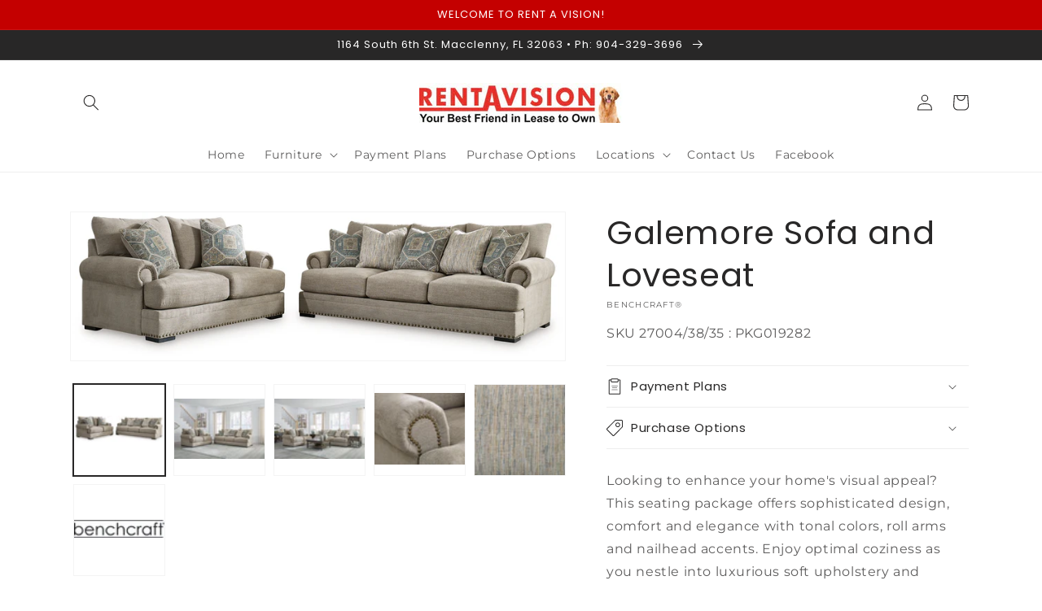

--- FILE ---
content_type: text/html; charset=utf-8
request_url: https://www.shoprentavision.com/products/sofa-and-loveseat-97
body_size: 50514
content:
<!doctype html>
<html class="no-js" lang="en">
  <head>
    <meta charset="utf-8">
    <meta http-equiv="X-UA-Compatible" content="IE=edge">
    <meta name="viewport" content="width=device-width,initial-scale=1">
    <meta name="theme-color" content="">
    <link rel="canonical" href="https://www.shoprentavision.com/products/sofa-and-loveseat-97">
    <link rel="preconnect" href="https://cdn.shopify.com" crossorigin><link rel="icon" type="image/png" href="//www.shoprentavision.com/cdn/shop/files/Rent_A_Vision_favicon_32x32.png?v=1620329840"><link rel="preconnect" href="https://fonts.shopifycdn.com" crossorigin><title>
      Galemore Sofa and Loveseat
 &ndash; Rent A Vision</title>

    
      <meta name="description" content="Looking to enhance your home&#39;s visual appeal? This seating package offers sophisticated design, comfort and elegance with tonal colors, roll arms and nailhead accents. Enjoy optimal coziness as you nestle into luxurious soft upholstery and feather-blend cushions. Perfect for modern spaces, it&#39;s just the spot to sit bac">
    

    

<meta property="og:site_name" content="Rent A Vision">
<meta property="og:url" content="https://www.shoprentavision.com/products/sofa-and-loveseat-97">
<meta property="og:title" content="Galemore Sofa and Loveseat">
<meta property="og:type" content="product">
<meta property="og:description" content="Looking to enhance your home&#39;s visual appeal? This seating package offers sophisticated design, comfort and elegance with tonal colors, roll arms and nailhead accents. Enjoy optimal coziness as you nestle into luxurious soft upholstery and feather-blend cushions. Perfect for modern spaces, it&#39;s just the spot to sit bac"><meta property="og:image" content="http://www.shoprentavision.com/cdn/shop/files/studio_68e91b6a8e1084999501760110970.jpg?v=1763235631">
  <meta property="og:image:secure_url" content="https://www.shoprentavision.com/cdn/shop/files/studio_68e91b6a8e1084999501760110970.jpg?v=1763235631">
  <meta property="og:image:width" content="1751">
  <meta property="og:image:height" content="525"><meta property="og:price:amount" content="0.00">
  <meta property="og:price:currency" content="USD"><meta name="twitter:card" content="summary_large_image">
<meta name="twitter:title" content="Galemore Sofa and Loveseat">
<meta name="twitter:description" content="Looking to enhance your home&#39;s visual appeal? This seating package offers sophisticated design, comfort and elegance with tonal colors, roll arms and nailhead accents. Enjoy optimal coziness as you nestle into luxurious soft upholstery and feather-blend cushions. Perfect for modern spaces, it&#39;s just the spot to sit bac">


    <script src="//www.shoprentavision.com/cdn/shop/t/3/assets/global.js?v=173888970843598920471713792424" defer="defer"></script>
    <script>window.performance && window.performance.mark && window.performance.mark('shopify.content_for_header.start');</script><meta id="shopify-digital-wallet" name="shopify-digital-wallet" content="/53459452074/digital_wallets/dialog">
<link rel="alternate" type="application/json+oembed" href="https://www.shoprentavision.com/products/sofa-and-loveseat-97.oembed">
<script async="async" src="/checkouts/internal/preloads.js?locale=en-US"></script>
<script id="shopify-features" type="application/json">{"accessToken":"653ca3a96a9124980e9ba906b23dcbdf","betas":["rich-media-storefront-analytics"],"domain":"www.shoprentavision.com","predictiveSearch":true,"shopId":53459452074,"locale":"en"}</script>
<script>var Shopify = Shopify || {};
Shopify.shop = "rent-a-vision.myshopify.com";
Shopify.locale = "en";
Shopify.currency = {"active":"USD","rate":"1.0"};
Shopify.country = "US";
Shopify.theme = {"name":"IMR Dawn","id":132467556522,"schema_name":"Dawn","schema_version":"3.0.0","theme_store_id":null,"role":"main"};
Shopify.theme.handle = "null";
Shopify.theme.style = {"id":null,"handle":null};
Shopify.cdnHost = "www.shoprentavision.com/cdn";
Shopify.routes = Shopify.routes || {};
Shopify.routes.root = "/";</script>
<script type="module">!function(o){(o.Shopify=o.Shopify||{}).modules=!0}(window);</script>
<script>!function(o){function n(){var o=[];function n(){o.push(Array.prototype.slice.apply(arguments))}return n.q=o,n}var t=o.Shopify=o.Shopify||{};t.loadFeatures=n(),t.autoloadFeatures=n()}(window);</script>
<script id="shop-js-analytics" type="application/json">{"pageType":"product"}</script>
<script defer="defer" async type="module" src="//www.shoprentavision.com/cdn/shopifycloud/shop-js/modules/v2/client.init-shop-cart-sync_IZsNAliE.en.esm.js"></script>
<script defer="defer" async type="module" src="//www.shoprentavision.com/cdn/shopifycloud/shop-js/modules/v2/chunk.common_0OUaOowp.esm.js"></script>
<script type="module">
  await import("//www.shoprentavision.com/cdn/shopifycloud/shop-js/modules/v2/client.init-shop-cart-sync_IZsNAliE.en.esm.js");
await import("//www.shoprentavision.com/cdn/shopifycloud/shop-js/modules/v2/chunk.common_0OUaOowp.esm.js");

  window.Shopify.SignInWithShop?.initShopCartSync?.({"fedCMEnabled":true,"windoidEnabled":true});

</script>
<script>(function() {
  var isLoaded = false;
  function asyncLoad() {
    if (isLoaded) return;
    isLoaded = true;
    var urls = ["\/\/www.powr.io\/powr.js?powr-token=rent-a-vision.myshopify.com\u0026external-type=shopify\u0026shop=rent-a-vision.myshopify.com","https:\/\/cdn.shopify.com\/s\/files\/1\/0534\/5945\/2074\/t\/2\/assets\/globo.formbuilder.init.js?v=1620329083\u0026shop=rent-a-vision.myshopify.com"];
    for (var i = 0; i < urls.length; i++) {
      var s = document.createElement('script');
      s.type = 'text/javascript';
      s.async = true;
      s.src = urls[i];
      var x = document.getElementsByTagName('script')[0];
      x.parentNode.insertBefore(s, x);
    }
  };
  if(window.attachEvent) {
    window.attachEvent('onload', asyncLoad);
  } else {
    window.addEventListener('load', asyncLoad, false);
  }
})();</script>
<script id="__st">var __st={"a":53459452074,"offset":-18000,"reqid":"bd1fbfa6-abcd-4185-b0e6-3644306f332d-1768518157","pageurl":"www.shoprentavision.com\/products\/sofa-and-loveseat-97","u":"17eba9142737","p":"product","rtyp":"product","rid":8270316634282};</script>
<script>window.ShopifyPaypalV4VisibilityTracking = true;</script>
<script id="captcha-bootstrap">!function(){'use strict';const t='contact',e='account',n='new_comment',o=[[t,t],['blogs',n],['comments',n],[t,'customer']],c=[[e,'customer_login'],[e,'guest_login'],[e,'recover_customer_password'],[e,'create_customer']],r=t=>t.map((([t,e])=>`form[action*='/${t}']:not([data-nocaptcha='true']) input[name='form_type'][value='${e}']`)).join(','),a=t=>()=>t?[...document.querySelectorAll(t)].map((t=>t.form)):[];function s(){const t=[...o],e=r(t);return a(e)}const i='password',u='form_key',d=['recaptcha-v3-token','g-recaptcha-response','h-captcha-response',i],f=()=>{try{return window.sessionStorage}catch{return}},m='__shopify_v',_=t=>t.elements[u];function p(t,e,n=!1){try{const o=window.sessionStorage,c=JSON.parse(o.getItem(e)),{data:r}=function(t){const{data:e,action:n}=t;return t[m]||n?{data:e,action:n}:{data:t,action:n}}(c);for(const[e,n]of Object.entries(r))t.elements[e]&&(t.elements[e].value=n);n&&o.removeItem(e)}catch(o){console.error('form repopulation failed',{error:o})}}const l='form_type',E='cptcha';function T(t){t.dataset[E]=!0}const w=window,h=w.document,L='Shopify',v='ce_forms',y='captcha';let A=!1;((t,e)=>{const n=(g='f06e6c50-85a8-45c8-87d0-21a2b65856fe',I='https://cdn.shopify.com/shopifycloud/storefront-forms-hcaptcha/ce_storefront_forms_captcha_hcaptcha.v1.5.2.iife.js',D={infoText:'Protected by hCaptcha',privacyText:'Privacy',termsText:'Terms'},(t,e,n)=>{const o=w[L][v],c=o.bindForm;if(c)return c(t,g,e,D).then(n);var r;o.q.push([[t,g,e,D],n]),r=I,A||(h.body.append(Object.assign(h.createElement('script'),{id:'captcha-provider',async:!0,src:r})),A=!0)});var g,I,D;w[L]=w[L]||{},w[L][v]=w[L][v]||{},w[L][v].q=[],w[L][y]=w[L][y]||{},w[L][y].protect=function(t,e){n(t,void 0,e),T(t)},Object.freeze(w[L][y]),function(t,e,n,w,h,L){const[v,y,A,g]=function(t,e,n){const i=e?o:[],u=t?c:[],d=[...i,...u],f=r(d),m=r(i),_=r(d.filter((([t,e])=>n.includes(e))));return[a(f),a(m),a(_),s()]}(w,h,L),I=t=>{const e=t.target;return e instanceof HTMLFormElement?e:e&&e.form},D=t=>v().includes(t);t.addEventListener('submit',(t=>{const e=I(t);if(!e)return;const n=D(e)&&!e.dataset.hcaptchaBound&&!e.dataset.recaptchaBound,o=_(e),c=g().includes(e)&&(!o||!o.value);(n||c)&&t.preventDefault(),c&&!n&&(function(t){try{if(!f())return;!function(t){const e=f();if(!e)return;const n=_(t);if(!n)return;const o=n.value;o&&e.removeItem(o)}(t);const e=Array.from(Array(32),(()=>Math.random().toString(36)[2])).join('');!function(t,e){_(t)||t.append(Object.assign(document.createElement('input'),{type:'hidden',name:u})),t.elements[u].value=e}(t,e),function(t,e){const n=f();if(!n)return;const o=[...t.querySelectorAll(`input[type='${i}']`)].map((({name:t})=>t)),c=[...d,...o],r={};for(const[a,s]of new FormData(t).entries())c.includes(a)||(r[a]=s);n.setItem(e,JSON.stringify({[m]:1,action:t.action,data:r}))}(t,e)}catch(e){console.error('failed to persist form',e)}}(e),e.submit())}));const S=(t,e)=>{t&&!t.dataset[E]&&(n(t,e.some((e=>e===t))),T(t))};for(const o of['focusin','change'])t.addEventListener(o,(t=>{const e=I(t);D(e)&&S(e,y())}));const B=e.get('form_key'),M=e.get(l),P=B&&M;t.addEventListener('DOMContentLoaded',(()=>{const t=y();if(P)for(const e of t)e.elements[l].value===M&&p(e,B);[...new Set([...A(),...v().filter((t=>'true'===t.dataset.shopifyCaptcha))])].forEach((e=>S(e,t)))}))}(h,new URLSearchParams(w.location.search),n,t,e,['guest_login'])})(!0,!0)}();</script>
<script integrity="sha256-4kQ18oKyAcykRKYeNunJcIwy7WH5gtpwJnB7kiuLZ1E=" data-source-attribution="shopify.loadfeatures" defer="defer" src="//www.shoprentavision.com/cdn/shopifycloud/storefront/assets/storefront/load_feature-a0a9edcb.js" crossorigin="anonymous"></script>
<script data-source-attribution="shopify.dynamic_checkout.dynamic.init">var Shopify=Shopify||{};Shopify.PaymentButton=Shopify.PaymentButton||{isStorefrontPortableWallets:!0,init:function(){window.Shopify.PaymentButton.init=function(){};var t=document.createElement("script");t.src="https://www.shoprentavision.com/cdn/shopifycloud/portable-wallets/latest/portable-wallets.en.js",t.type="module",document.head.appendChild(t)}};
</script>
<script data-source-attribution="shopify.dynamic_checkout.buyer_consent">
  function portableWalletsHideBuyerConsent(e){var t=document.getElementById("shopify-buyer-consent"),n=document.getElementById("shopify-subscription-policy-button");t&&n&&(t.classList.add("hidden"),t.setAttribute("aria-hidden","true"),n.removeEventListener("click",e))}function portableWalletsShowBuyerConsent(e){var t=document.getElementById("shopify-buyer-consent"),n=document.getElementById("shopify-subscription-policy-button");t&&n&&(t.classList.remove("hidden"),t.removeAttribute("aria-hidden"),n.addEventListener("click",e))}window.Shopify?.PaymentButton&&(window.Shopify.PaymentButton.hideBuyerConsent=portableWalletsHideBuyerConsent,window.Shopify.PaymentButton.showBuyerConsent=portableWalletsShowBuyerConsent);
</script>
<script>
  function portableWalletsCleanup(e){e&&e.src&&console.error("Failed to load portable wallets script "+e.src);var t=document.querySelectorAll("shopify-accelerated-checkout .shopify-payment-button__skeleton, shopify-accelerated-checkout-cart .wallet-cart-button__skeleton"),e=document.getElementById("shopify-buyer-consent");for(let e=0;e<t.length;e++)t[e].remove();e&&e.remove()}function portableWalletsNotLoadedAsModule(e){e instanceof ErrorEvent&&"string"==typeof e.message&&e.message.includes("import.meta")&&"string"==typeof e.filename&&e.filename.includes("portable-wallets")&&(window.removeEventListener("error",portableWalletsNotLoadedAsModule),window.Shopify.PaymentButton.failedToLoad=e,"loading"===document.readyState?document.addEventListener("DOMContentLoaded",window.Shopify.PaymentButton.init):window.Shopify.PaymentButton.init())}window.addEventListener("error",portableWalletsNotLoadedAsModule);
</script>

<script type="module" src="https://www.shoprentavision.com/cdn/shopifycloud/portable-wallets/latest/portable-wallets.en.js" onError="portableWalletsCleanup(this)" crossorigin="anonymous"></script>
<script nomodule>
  document.addEventListener("DOMContentLoaded", portableWalletsCleanup);
</script>

<link id="shopify-accelerated-checkout-styles" rel="stylesheet" media="screen" href="https://www.shoprentavision.com/cdn/shopifycloud/portable-wallets/latest/accelerated-checkout-backwards-compat.css" crossorigin="anonymous">
<style id="shopify-accelerated-checkout-cart">
        #shopify-buyer-consent {
  margin-top: 1em;
  display: inline-block;
  width: 100%;
}

#shopify-buyer-consent.hidden {
  display: none;
}

#shopify-subscription-policy-button {
  background: none;
  border: none;
  padding: 0;
  text-decoration: underline;
  font-size: inherit;
  cursor: pointer;
}

#shopify-subscription-policy-button::before {
  box-shadow: none;
}

      </style>
<script id="sections-script" data-sections="main-product,header,footer" defer="defer" src="//www.shoprentavision.com/cdn/shop/t/3/compiled_assets/scripts.js?425"></script>
<script>window.performance && window.performance.mark && window.performance.mark('shopify.content_for_header.end');</script>


    <style data-shopify>
      @font-face {
  font-family: Montserrat;
  font-weight: 400;
  font-style: normal;
  font-display: swap;
  src: url("//www.shoprentavision.com/cdn/fonts/montserrat/montserrat_n4.81949fa0ac9fd2021e16436151e8eaa539321637.woff2") format("woff2"),
       url("//www.shoprentavision.com/cdn/fonts/montserrat/montserrat_n4.a6c632ca7b62da89c3594789ba828388aac693fe.woff") format("woff");
}

      @font-face {
  font-family: Montserrat;
  font-weight: 700;
  font-style: normal;
  font-display: swap;
  src: url("//www.shoprentavision.com/cdn/fonts/montserrat/montserrat_n7.3c434e22befd5c18a6b4afadb1e3d77c128c7939.woff2") format("woff2"),
       url("//www.shoprentavision.com/cdn/fonts/montserrat/montserrat_n7.5d9fa6e2cae713c8fb539a9876489d86207fe957.woff") format("woff");
}

      @font-face {
  font-family: Montserrat;
  font-weight: 400;
  font-style: italic;
  font-display: swap;
  src: url("//www.shoprentavision.com/cdn/fonts/montserrat/montserrat_i4.5a4ea298b4789e064f62a29aafc18d41f09ae59b.woff2") format("woff2"),
       url("//www.shoprentavision.com/cdn/fonts/montserrat/montserrat_i4.072b5869c5e0ed5b9d2021e4c2af132e16681ad2.woff") format("woff");
}

      @font-face {
  font-family: Montserrat;
  font-weight: 700;
  font-style: italic;
  font-display: swap;
  src: url("//www.shoprentavision.com/cdn/fonts/montserrat/montserrat_i7.a0d4a463df4f146567d871890ffb3c80408e7732.woff2") format("woff2"),
       url("//www.shoprentavision.com/cdn/fonts/montserrat/montserrat_i7.f6ec9f2a0681acc6f8152c40921d2a4d2e1a2c78.woff") format("woff");
}

      @font-face {
  font-family: Poppins;
  font-weight: 400;
  font-style: normal;
  font-display: swap;
  src: url("//www.shoprentavision.com/cdn/fonts/poppins/poppins_n4.0ba78fa5af9b0e1a374041b3ceaadf0a43b41362.woff2") format("woff2"),
       url("//www.shoprentavision.com/cdn/fonts/poppins/poppins_n4.214741a72ff2596839fc9760ee7a770386cf16ca.woff") format("woff");
}


      :root {
        --font-body-family: Montserrat, sans-serif;
        --font-body-style: normal;
        --font-body-weight: 400;

        --font-heading-family: Poppins, sans-serif;
        --font-heading-style: normal;
        --font-heading-weight: 400;

        --font-body-scale: 1.0;
        --font-heading-scale: 1.0;

        --color-base-text: 40, 39, 39;
        --color-shadow: 40, 39, 39;
        --color-base-background-1: 255, 255, 255;
        --color-base-background-2: 243, 243, 243;
        --color-base-solid-button-labels: 255, 255, 255;
        --color-base-outline-button-labels: 18, 18, 18;
        --color-base-accent-1: 196, 0, 0;
        --color-base-accent-2: 198, 198, 198;
        --color-sale-badge: 18, 18, 18;
        --color-sold-out-badge: 18, 18, 18;
        --color-consumers-coice-badge: 51, 79, 180;
        --color-evc-badge: 18, 18, 18;
        --color-custom-badge: 51, 79, 180;
        --color-in-stock: 60, 147, 66;
        --color-low-stock: 233, 145, 20;
        --color-no-stock: 191, 38, 47;
        
        --payment-terms-background-color: #FFFFFF;

        --gradient-base-background-1: #FFFFFF;
        --gradient-base-background-2: #F3F3F3;
        --gradient-base-accent-1: #c40000;
        --gradient-base-accent-2: #c6c6c6;

        --media-padding: px;
        --media-border-opacity: 0.05;
        --media-border-width: 1px;
        --media-radius: 0px;
        --media-shadow-opacity: 0.0;
        --media-shadow-horizontal-offset: 0px;
        --media-shadow-vertical-offset: 0px;
        --media-shadow-blur-radius: 0px;

        --page-width: 120rem;
        --page-width-margin: 0rem;

        --card-image-padding: 0.0rem;
        --card-corner-radius: 0.0rem;
        --card-text-alignment: left;
        --card-border-width: 0.0rem;
        --card-border-opacity: 0.0;
        --card-shadow-opacity: 0.1;
        --card-shadow-horizontal-offset: 0.0rem;
        --card-shadow-vertical-offset: 0.0rem;
        --card-shadow-blur-radius: 0.0rem;

        --badge-corner-radius: 4.0rem;

        --popup-border-width: 1px;
        --popup-border-opacity: 0.1;
        --popup-corner-radius: 0px;
        --popup-shadow-opacity: 0.0;
        --popup-shadow-horizontal-offset: 0px;
        --popup-shadow-vertical-offset: 0px;
        --popup-shadow-blur-radius: 0px;

        --drawer-border-width: 1px;
        --drawer-border-opacity: 0.1;
        --drawer-shadow-opacity: 0.0;
        --drawer-shadow-horizontal-offset: 0px;
        --drawer-shadow-vertical-offset: 0px;
        --drawer-shadow-blur-radius: 0px;

        --spacing-sections-desktop: 0px;
        --spacing-sections-mobile: 0px;

        --grid-desktop-vertical-spacing: 8px;
        --grid-desktop-horizontal-spacing: 8px;
        --grid-mobile-vertical-spacing: 4px;
        --grid-mobile-horizontal-spacing: 4px;

        --text-boxes-border-opacity: 0.0;
        --text-boxes-border-width: 0px;
        --text-boxes-radius: 0px;
        --text-boxes-shadow-opacity: 0.0;
        --text-boxes-shadow-horizontal-offset: 0px;
        --text-boxes-shadow-vertical-offset: 0px;
        --text-boxes-shadow-blur-radius: 0px;

        --buttons-radius: 0px;
        --buttons-radius-outset: 0px;
        --buttons-border-width: 1px;
        --buttons-border-opacity: 1.0;
        --buttons-shadow-opacity: 0.0;
        --buttons-shadow-horizontal-offset: 0px;
        --buttons-shadow-vertical-offset: 0px;
        --buttons-shadow-blur-radius: 0px;
        --buttons-border-offset: 0px;

        --inputs-radius: 0px;
        --inputs-border-width: 1px;
        --inputs-border-opacity: 0.55;
        --inputs-shadow-opacity: 0.0;
        --inputs-shadow-horizontal-offset: 0px;
        --inputs-margin-offset: 0px;
        --inputs-shadow-vertical-offset: 0px;
        --inputs-shadow-blur-radius: 0px;
        --inputs-radius-outset: 0px;

        --variant-pills-radius: 40px;
        --variant-pills-border-width: 1px;
        --variant-pills-border-opacity: 0.55;
        --variant-pills-shadow-opacity: 0.0;
        --variant-pills-shadow-horizontal-offset: 0px;
        --variant-pills-shadow-vertical-offset: 0px;
        --variant-pills-shadow-blur-radius: 0px;
      }

      *,
      *::before,
      *::after {
        box-sizing: inherit;
      }

      html {
        box-sizing: border-box;
        font-size: calc(var(--font-body-scale) * 62.5%);
        height: 100%;
      }

      body {
        display: grid;
        grid-template-rows: auto auto 1fr auto;
        grid-template-columns: 100%;
        min-height: 100%;
        margin: 0;
        font-size: 1.5rem;
        letter-spacing: 0.06rem;
        line-height: calc(1 + 0.8 / var(--font-body-scale));
        font-family: var(--font-body-family);
        font-style: var(--font-body-style);
        font-weight: var(--font-body-weight);
      }

      @media screen and (min-width: 750px) {
        body {
          font-size: 1.6rem;
        }
      }
    </style>

    <link href="//www.shoprentavision.com/cdn/shop/t/3/assets/base.css?v=97533154621372069501695329902" rel="stylesheet" type="text/css" media="all" />
<link rel="preload" as="font" href="//www.shoprentavision.com/cdn/fonts/montserrat/montserrat_n4.81949fa0ac9fd2021e16436151e8eaa539321637.woff2" type="font/woff2" crossorigin><link rel="preload" as="font" href="//www.shoprentavision.com/cdn/fonts/poppins/poppins_n4.0ba78fa5af9b0e1a374041b3ceaadf0a43b41362.woff2" type="font/woff2" crossorigin><link rel="stylesheet" href="//www.shoprentavision.com/cdn/shop/t/3/assets/component-predictive-search.css?v=165644661289088488651668020375" media="print" onload="this.media='all'"><script>document.documentElement.className = document.documentElement.className.replace('no-js', 'js');
    if (Shopify.designMode) {
      document.documentElement.classList.add('shopify-design-mode');
    }
    </script>
    
    
  <!-- BEGIN app block: shopify://apps/rt-disable-right-click/blocks/app-embed/1a6da957-7246-46b1-9660-2fac7e573a37 --><script>
  window.roarJs = window.roarJs || {};
  roarJs.ProtectorConfig = {
    metafields: {
      shop: "rent-a-vision.myshopify.com",
      settings: {"enabled":"1","param":{"image":"1","text":"1","keyboard":"1","alert":"1","alert_duration":"3","print":"1","legal":"1"},"texts":{"alert":"Content is protected !!","print":"You are not allowed to print preview this page, Thank you.","legal_header":"** LEGAL NOTICE **","legal_footer":"Please exit this area immediately.","legal_body":"All site content, including files, images, video, and written content is the property of Rent A Vision.\r\n\r\nAny attempts to mimic said content, or use it as your own without the direct consent of Rent A Vision may result in LEGAL ACTION against YOU."},"mobile":{"image":"1","text":"1"},"only1":"true"},
      moneyFormat: "${{amount}}"
    }
  }
</script>

<script src='https://cdn.shopify.com/extensions/019b3f8c-4deb-7edd-a77f-1462a1c4ebfc/protector-2/assets/protector.js' defer></script>


<!-- END app block --><!-- BEGIN app block: shopify://apps/sa-request-a-quote/blocks/app-embed-block/56d84fcb-37c7-4592-bb51-641b7ec5eef0 -->


<script type="text/javascript">
    var config = {"settings":{"app_url":"https:\/\/quote.samita.io","shop_url":"rent-a-vision.myshopify.com","domain":"www.shoprentavision.com","plan":"PREMIUM","version":1,"app_id":"1534793","new_frontend":1,"new_setting":1,"front_shop_url":"www.shoprentavision.com","search_template_created":"true","collection_enable":0,"product_enable":2,"rfq_page":"request-for-quote","rfq_history":"quotes-history","lang_translations":[],"lang_translationsFormbuilder":[],"selector":{"productForm":[".form[action*=\"\/cart\/add\"]",".product-form form[action*=\"\/cart\/add\"]"],"addtocart_selector":".product-form__submit, [name=\"add\"], [type=\"submit\"]","addToCartTextElement":"[data-add-to-cart-text], span","collectionProductForm":".quick-add .form[action*=\"\/cart\/add\"], form[id*=\"quick-add-template\"], .grid__item .form[action=\"\/cart\/add\"]","collectionAddToCartSelector":".form .quick-add__submit, form [name=\"add\"], form [type=\"submit\"]","productCollectionItem":"li.grid__item, li[data-product-handle], .product__info-wrapper.grid__item","productCollectionHref":"h3[data-href*=\"\/products\/\"], div[data-href*=\"\/products\/\"], a.product-block__link[href*=\"\/products\/\"], a.indiv-product__link[href*=\"\/products\/\"], a.thumbnail__link[href*=\"\/products\/\"], a.product-item__link[href*=\"\/products\/\"], a.product-card__link[href*=\"\/products\/\"], a.product-card-link[href*=\"\/products\/\"], a.product-block__image__link[href*=\"\/products\/\"], a.stretched-link[href*=\"\/products\/\"], a.grid-product__link[href*=\"\/products\/\"], a.product-grid-item--link[href*=\"\/products\/\"], a.product-link[href*=\"\/products\/\"], a.product__link[href*=\"\/products\/\"], a.full-unstyled-link[href*=\"\/products\/\"], a.grid-item__link[href*=\"\/products\/\"], a.grid-product__link[href*=\"\/products\/\"], a[data-product-page-link][href*=\"\/products\/\"], a[href*=\"\/products\/\"]:not(.logo-bar__link,.ButtonGroup__Item.Button,.menu-promotion__link,.site-nav__link,.mobile-nav__link,.hero__sidebyside-image-link,.announcement-link,.breadcrumbs-list__link,.single-level-link,.d-none,.icon-twitter,.icon-facebook,.icon-pinterest,#btn,.list-menu__item.link.link--tex,.btnProductQuickview,.index-banner-slides-each,.global-banner-switch,.sub-nav-item-link,.announcement-bar__link)","quickViewSelector":"modal-opener .quick-add__submit, .quickview-btn","quickViewProductForm":".quick-add-modal .form, [id*=\"product-form-quickadd\"]","searchResultSelector":".predictive-search","searchResultItemSelector":".predictive-search__list-item, .predictive-search__result-group ul li","price_selector":".lh-price, .product__info-container [id*=\"price-template\"] .price:not(.price--on-sale) .price__regular .price-item--regular, .product__info-container [id*=\"price-template\"] .price.price--on-sale .price__sale .price-item--sale, .card-information .price__container, .product__info-container .price__container, .predictive-search__item-content .price__container","buynow_selector":".shopify-payment-button","quantity_selector":"[name=\"quantity\"], input.quantity, [name=\"qty\"]","variantSelector":".product-form__variants, .ga-product_variant_select, select[name=\"id\"], input[name=\"id\"], .qview-variants \u003e select, select[name=\"id[]\"], input[name=\"grfqId\"], select[name=\"idGlobo\"]","variantActivator":"variant-selects .product-form__input select, variant-radios .product-form__input input","checkout_btn":"input[type=\"submit\"][name=\"checkout\"], button[type=\"submit\"][name=\"checkout\"], button[type=\"button\"][name=\"checkout\"]","quoteCounter":".quotecounter .bigquotecounter, .cart-icon .quotecount, cart-icon .count, [id=\"quoteCount\"], .quoteCount, .g-quote-item span.g-badge, .medium-up--hide.small--one-half .site-header__cart span.quotecount","positionButton":".g-atc","positionCollectionButton":".card__content .card-information","positionQuickviewButton":".g-quickview-atc","positionFeatureButton":".g-feature-atc","positionSearchButton":".g-feature-atc","positionLoginButton":".g-login-btn","theme_name":"Dawn","theme_store_id":887,"cssDefaultforTheme":{"button":"button"}},"classes":{"rfqButton":"rfq-btn","rfqCollectionButton":"rfq-collection-btn","rfqCartButton":"rfq-btn-cart","rfqLoginButton":"grfq-login-to-see-price-btn","rfqTheme":"rfq-theme","rfqHidden":"rfq-hidden","rfqHidePrice":"GRFQHidePrice","rfqHideAtcBtn":"GRFQHideAddToCartButton","rfqHideBuynowBtn":"GRFQHideBuyNowButton","rfqCollectionContent":"rfq-collection-content","rfqCollectionLoaded":"rfq-collection-loaded","rfqCollectionItem":"rfq-collection-item","rfqCollectionVariantSelector":"rfq-variant-id","rfqSingleProductForm":"rfq-product-form","rfqCollectionProductForm":"rfq-collection-form","rfqFeatureProductForm":"rfq-feature-form","rfqQuickviewProductForm":"rfq-quickview-form","rfqCollectionActivator":"rfq-variant-selector"},"useLocalStorage":false,"translation_default":{"addProductGroup":"Create sectioned quote","addProductToGroup":"Add products to group","add":"ADD","searchToAddProduct":"Search to add product","clearGroup":"Clear group","duplicateItem":"Duplicate item","groupEmpty":"This group is currently empty product","note":"Note","whisedPrice":"Wished price","button":"Add to Quote","popupsuccess":"The product %s is added to your quote.","popupproductselection":null,"popupreviewinformation":null,"popupcontactinformation":null,"popupcontinue":"Continue Shopping","popupviewquote":"View Quote","popupnextstep":"Next step","popuppreviousstep":"Previous step","productsubheading":"Enter your quote quantity for each variant","popupcontactinformationheading":"Contact information","popupcontactinformationsubheading":"In order to reach out to you we would like to know a bit more about you.","popupback":"Back","popupupdate":"Update","popupproducts":"Products","popupproductssubheading":"The following products will be added to your quote request","popupthankyou":"Thank you","toast_message":"Product added to quote","pageempty":"Your quote is currently empty.","pagebutton":"Submit Request","pagesubmitting":"Submitting Request","pagesuccess":"Thank you for submitting a request a quote!","pagecontinueshopping":"Continue Shopping","pageimage":null,"pageproduct":"Product","pagevendor":"Vendor","pagesku":"SKU","pageoption":"Option","pagequantity":"Quantity","pageprice":"Price","pagetotal":"Total","formrequest":"Form Request","pagesubtotal":"Subtotal","pageremove":"Remove","error_messages":{"required":"Please fill in this field","invalid_email":"Invalid email","file_size_limit":"File size exceed limit","file_not_allowed":"File extension is not allowed","required_captcha":"Please verify captcha"},"historylogin":"You have to {login|login} to use Quote history feature.","historyempty":"You haven't placed any quote yet.","historyaccount":"Account Information","historycustomer":"Customer Name","historyid":null,"historydate":"Date","historyitems":"Items","historyaction":"Action","historyview":"View","login_to_show_price_button":"Login to see price","message_toast":"Product added to quote"},"show_buynow":1,"show_atc":1,"show_price":2,"convert_cart_enable":2,"redirectUrl":null,"message_type_afteratq":"popup","require_login":0,"login_to_show_price":0,"login_to_show_price_button_background":"transparent","login_to_show_price_button_text_color":"inherit","money_format":"$","money_format_full":"${{amount}}","rules":{"all":{"enable":true},"manual":{"enable":false,"manual_products":null},"automate":{"enable":false,"automate_rule":[{"value":null,"where":"CONTAINS","select":"TITLE"}],"automate_operator":"and"}},"hide_price_rule":null,"settings":{"historylogin":"You have to {login|login} to use Quote history feature.","begin":1,"tokenStorefront":"b9871409993d18b7d105bbcbdb2cfff8"},"file_extension":["pdf","jpg","jpeg","psd"],"reCAPTCHASiteKey":null,"product_field_display":["option"],"form_elements":[{"id":834732,"form_id":13513,"code":"header-1636744567864","type":"header","subtype":"h3","label":"Request a Quote \/ Check Availability","default":null,"defaultValue":null,"hidden":0,"autofill":null,"placeholder":null,"className":null,"maxlength":null,"rows":null,"required":null,"validate":null,"allow_multiple":null,"width":"100","description":null,"created_at":"2025-11-04T17:10:05.000000Z","updated_at":"2025-11-04T17:10:05.000000Z"},{"id":834733,"form_id":13513,"code":"name","type":"text","subtype":null,"label":"Name","default":null,"defaultValue":null,"hidden":0,"autofill":null,"placeholder":"Name","className":null,"maxlength":null,"rows":null,"required":1,"validate":null,"allow_multiple":null,"width":"50","description":null,"created_at":"2025-11-04T17:10:05.000000Z","updated_at":"2025-11-04T17:10:05.000000Z"},{"id":834734,"form_id":13513,"code":"phone-1642778663665","type":"phone","subtype":null,"label":"Phone","default":null,"defaultValue":null,"hidden":0,"autofill":null,"placeholder":"Contact information","className":null,"maxlength":null,"rows":null,"required":null,"validate":null,"allow_multiple":null,"width":"50","description":null,"created_at":"2025-11-04T17:10:05.000000Z","updated_at":"2025-11-04T17:10:05.000000Z"},{"id":834735,"form_id":13513,"code":"email","type":"text","subtype":null,"label":"Email","default":null,"defaultValue":null,"hidden":0,"autofill":null,"placeholder":"Email","className":null,"maxlength":null,"rows":null,"required":1,"validate":null,"allow_multiple":null,"width":"100","description":null,"created_at":"2025-11-04T17:10:05.000000Z","updated_at":"2025-11-04T17:10:05.000000Z"},{"id":834736,"form_id":13513,"code":"message","type":"textarea","subtype":null,"label":"Request","default":null,"defaultValue":null,"hidden":0,"autofill":null,"placeholder":"Enter your question","className":null,"maxlength":null,"rows":null,"required":1,"validate":null,"allow_multiple":null,"width":"100","description":null,"created_at":"2025-11-04T17:10:05.000000Z","updated_at":"2025-11-04T17:10:05.000000Z"}],"quote_widget_enable":false,"quote_widget_action":"go_to_quote_page","quote_widget_icon":null,"quote_widget_label":"Quotes ({numOfItem})","quote_widget_background":"#000","quote_widget_color":"#fff","quote_widget_position":"#000","enable_custom_price":0,"button_background":"","button_color":"","buttonfont":"px","popup_primary_bg_color":"#5b227d","appearance":{"customer_info":{"enable":false,"fields_setting":{"contact_info":{"type":["dtc","b2b"],"enable":false,"title":"Contact information","subtype":"h4","helpText":"Login to auto-fill your registered information","fields":[{"code":"contact_info[first_name]","label":"First name","type":"text","placeholder":null,"className":null,"width":"50","hidden":false,"defaultValue":"customer.first_name","required":true},{"code":"contact_info[last_name]","label":"Last name","placeholder":null,"className":null,"type":"text","width":"50","defaultValue":"customer.last_name","hidden":false,"required":true},{"code":"contact_info[email]","label":"Email address","type":"text","placeholder":null,"className":null,"width":"100","hidden":false,"defaultValue":"customer.email","required":true},{"code":"contact_info[phone]","label":"Phone number","placeholder":null,"type":"phone","className":null,"width":"100","defaultValue":"customer.phone","hidden":false,"required":true},{"code":"contact_info[address]","label":"Address","className":null,"type":"select","width":"100","defaultValue":"customer.address","hidden":false,"required":false}]},"company_info":{"type":["b2b"],"enable":false,"title":"Company infomation","subtype":"h4","fields":[{"code":"company_info[name]","label":"Company name","type":"text","placeholder":"Enter your company name","className":null,"width":"100","hidden":false,"required":true},{"code":"company_info[id]","label":"Company id","type":"text","placeholder":"Enter your company ID","className":null,"width":"100","hidden":true,"required":false}]},"billing_address":{"type":["b2b"],"enable":false,"title":"Billing address","subtype":"h4","fields":[{"code":"billing_address[same_shipping_address]","label":"Billing address same as shipping address","placeholder":null,"className":null,"width":"100","type":"checkbox","enable":true,"required":false},{"code":"billing_address[country]","label":"Country\/region","placeholder":null,"className":null,"width":"100","type":"country","default":"[{\"value\":\"AC\",\"label\":\"Ascension Island\",\"selected\":true},{\"value\":\"AD\",\"label\":\"Andorra\"},{\"value\":\"AE\",\"label\":\"United Arab Emirates\"},{\"value\":\"AF\",\"label\":\"Afghanistan\"},{\"value\":\"AG\",\"label\":\"Antigua \u0026 Barbuda\"},{\"value\":\"AI\",\"label\":\"Anguilla\"},{\"value\":\"AL\",\"label\":\"Albania\"},{\"value\":\"AM\",\"label\":\"Armenia\"},{\"value\":\"AN\",\"label\":\"Netherlands Antilles\"},{\"value\":\"AO\",\"label\":\"Angola\"},{\"value\":\"AQ\",\"label\":\"Antarctica\"},{\"value\":\"AR\",\"label\":\"Argentina\"},{\"value\":\"AS\",\"label\":\"American Samoa\"},{\"value\":\"AT\",\"label\":\"Austria\"},{\"value\":\"AU\",\"label\":\"Australia\"},{\"value\":\"AW\",\"label\":\"Aruba\"},{\"value\":\"AX\",\"label\":\"\\u00c5land Islands\"},{\"value\":\"AZ\",\"label\":\"Azerbaijan\"},{\"value\":\"BA\",\"label\":\"Bosnia \u0026 Herzegovina\"},{\"value\":\"BB\",\"label\":\"Barbados\"},{\"value\":\"BD\",\"label\":\"Bangladesh\"},{\"value\":\"BE\",\"label\":\"Belgium\"},{\"value\":\"BF\",\"label\":\"Burkina Faso\"},{\"value\":\"BG\",\"label\":\"Bulgaria\"},{\"value\":\"BH\",\"label\":\"Bahrain\"},{\"value\":\"BI\",\"label\":\"Burundi\"},{\"value\":\"BJ\",\"label\":\"Benin\"},{\"value\":\"BL\",\"label\":\"St. Barth\\u00e9lemy\"},{\"value\":\"BM\",\"label\":\"Bermuda\"},{\"value\":\"BN\",\"label\":\"Brunei\"},{\"value\":\"BO\",\"label\":\"Bolivia\"},{\"value\":\"BQ\",\"label\":\"Caribbean Netherlands\"},{\"value\":\"BR\",\"label\":\"Brazil\"},{\"value\":\"BS\",\"label\":\"Bahamas\"},{\"value\":\"BT\",\"label\":\"Bhutan\"},{\"value\":\"BV\",\"label\":\"Bouvet Island\"},{\"value\":\"BW\",\"label\":\"Botswana\"},{\"value\":\"BY\",\"label\":\"Belarus\"},{\"value\":\"BZ\",\"label\":\"Belize\"},{\"value\":\"CA\",\"label\":\"Canada\"},{\"value\":\"CC\",\"label\":\"Cocos (Keeling) Islands\"},{\"value\":\"CD\",\"label\":\"Congo - Kinshasa\"},{\"value\":\"CF\",\"label\":\"Central African Republic\"},{\"value\":\"CG\",\"label\":\"Congo - Brazzaville\"},{\"value\":\"CH\",\"label\":\"Switzerland\"},{\"value\":\"CI\",\"label\":\"C\\u00f4te d\\u2019Ivoire\"},{\"value\":\"CK\",\"label\":\"Cook Islands\"},{\"value\":\"CL\",\"label\":\"Chile\"},{\"value\":\"CM\",\"label\":\"Cameroon\"},{\"value\":\"CN\",\"label\":\"China\"},{\"value\":\"CO\",\"label\":\"Colombia\"},{\"value\":\"CP\",\"label\":\"Clipperton Island\"},{\"value\":\"CR\",\"label\":\"Costa Rica\"},{\"value\":\"CU\",\"label\":\"Cuba\"},{\"value\":\"CV\",\"label\":\"Cape Verde\"},{\"value\":\"CW\",\"label\":\"Cura\\u00e7ao\"},{\"value\":\"CX\",\"label\":\"Christmas Island\"},{\"value\":\"CY\",\"label\":\"Cyprus\"},{\"value\":\"CZ\",\"label\":\"Czech Republic\"},{\"value\":\"DE\",\"label\":\"Germany\"},{\"value\":\"DG\",\"label\":\"Diego Garcia\"},{\"value\":\"DJ\",\"label\":\"Djibouti\"},{\"value\":\"DK\",\"label\":\"Denmark\"},{\"value\":\"DM\",\"label\":\"Dominica\"},{\"value\":\"DO\",\"label\":\"Dominican Republic\"},{\"value\":\"DZ\",\"label\":\"Algeria\"},{\"value\":\"EA\",\"label\":\"Ceuta \u0026 Melilla\"},{\"value\":\"EC\",\"label\":\"Ecuador\"},{\"value\":\"EE\",\"label\":\"Estonia\"},{\"value\":\"EG\",\"label\":\"Egypt\"},{\"value\":\"EH\",\"label\":\"Western Sahara\"},{\"value\":\"ER\",\"label\":\"Eritrea\"},{\"value\":\"ES\",\"label\":\"Spain\"},{\"value\":\"ET\",\"label\":\"Ethiopia\"},{\"value\":\"EU\",\"label\":\"European Union\"},{\"value\":\"FI\",\"label\":\"Finland\"},{\"value\":\"FJ\",\"label\":\"Fiji\"},{\"value\":\"FK\",\"label\":\"Falkland Islands\"},{\"value\":\"FM\",\"label\":\"Micronesia\"},{\"value\":\"FO\",\"label\":\"Faroe Islands\"},{\"value\":\"FR\",\"label\":\"France\"},{\"value\":\"GA\",\"label\":\"Gabon\"},{\"value\":\"GB\",\"label\":\"United Kingdom\"},{\"value\":\"GD\",\"label\":\"Grenada\"},{\"value\":\"GE\",\"label\":\"Georgia\"},{\"value\":\"GF\",\"label\":\"French Guiana\"},{\"value\":\"GG\",\"label\":\"Guernsey\"},{\"value\":\"GH\",\"label\":\"Ghana\"},{\"value\":\"GI\",\"label\":\"Gibraltar\"},{\"value\":\"GL\",\"label\":\"Greenland\"},{\"value\":\"GM\",\"label\":\"Gambia\"},{\"value\":\"GN\",\"label\":\"Guinea\"},{\"value\":\"GP\",\"label\":\"Guadeloupe\"},{\"value\":\"GQ\",\"label\":\"Equatorial Guinea\"},{\"value\":\"GR\",\"label\":\"Greece\"},{\"value\":\"GS\",\"label\":\"South Georgia \u0026 South Sandwich Islands\"},{\"value\":\"GT\",\"label\":\"Guatemala\"},{\"value\":\"GU\",\"label\":\"Guam\"},{\"value\":\"GW\",\"label\":\"Guinea-Bissau\"},{\"value\":\"GY\",\"label\":\"Guyana\"},{\"value\":\"HK\",\"label\":\"Hong Kong SAR China\"},{\"value\":\"HM\",\"label\":\"Heard \u0026 McDonald Islands\"},{\"value\":\"HN\",\"label\":\"Honduras\"},{\"value\":\"HR\",\"label\":\"Croatia\"},{\"value\":\"HT\",\"label\":\"Haiti\"},{\"value\":\"HU\",\"label\":\"Hungary\"},{\"value\":\"IC\",\"label\":\"Canary Islands\"},{\"value\":\"ID\",\"label\":\"Indonesia\"},{\"value\":\"IE\",\"label\":\"Ireland\"},{\"value\":\"IL\",\"label\":\"Israel\"},{\"value\":\"IM\",\"label\":\"Isle of Man\"},{\"value\":\"IN\",\"label\":\"India\"},{\"value\":\"IO\",\"label\":\"British Indian Ocean Territory\"},{\"value\":\"IQ\",\"label\":\"Iraq\"},{\"value\":\"IR\",\"label\":\"Iran\"},{\"value\":\"IS\",\"label\":\"Iceland\"},{\"value\":\"IT\",\"label\":\"Italy\"},{\"value\":\"JE\",\"label\":\"Jersey\"},{\"value\":\"JM\",\"label\":\"Jamaica\"},{\"value\":\"JO\",\"label\":\"Jordan\"},{\"value\":\"JP\",\"label\":\"Japan\"},{\"value\":\"KE\",\"label\":\"Kenya\"},{\"value\":\"KG\",\"label\":\"Kyrgyzstan\"},{\"value\":\"KH\",\"label\":\"Cambodia\"},{\"value\":\"KI\",\"label\":\"Kiribati\"},{\"value\":\"KM\",\"label\":\"Comoros\"},{\"value\":\"KN\",\"label\":\"St. Kitts \u0026 Nevis\"},{\"value\":\"KP\",\"label\":\"North Korea\"},{\"value\":\"KR\",\"label\":\"South Korea\"},{\"value\":\"KW\",\"label\":\"Kuwait\"},{\"value\":\"KY\",\"label\":\"Cayman Islands\"},{\"value\":\"KZ\",\"label\":\"Kazakhstan\"},{\"value\":\"LA\",\"label\":\"Laos\"},{\"value\":\"LB\",\"label\":\"Lebanon\"},{\"value\":\"LC\",\"label\":\"St. Lucia\"},{\"value\":\"LI\",\"label\":\"Liechtenstein\"},{\"value\":\"LK\",\"label\":\"Sri Lanka\"},{\"value\":\"LR\",\"label\":\"Liberia\"},{\"value\":\"LS\",\"label\":\"Lesotho\"},{\"value\":\"LT\",\"label\":\"Lithuania\"},{\"value\":\"LU\",\"label\":\"Luxembourg\"},{\"value\":\"LV\",\"label\":\"Latvia\"},{\"value\":\"LY\",\"label\":\"Libya\"},{\"value\":\"MA\",\"label\":\"Morocco\"},{\"value\":\"MC\",\"label\":\"Monaco\"},{\"value\":\"MD\",\"label\":\"Moldova\"},{\"value\":\"ME\",\"label\":\"Montenegro\"},{\"value\":\"MF\",\"label\":\"St. Martin\"},{\"value\":\"MG\",\"label\":\"Madagascar\"},{\"value\":\"MH\",\"label\":\"Marshall Islands\"},{\"value\":\"MK\",\"label\":\"Macedonia\"},{\"value\":\"ML\",\"label\":\"Mali\"},{\"value\":\"MM\",\"label\":\"Myanmar (Burma)\"},{\"value\":\"MN\",\"label\":\"Mongolia\"},{\"value\":\"MO\",\"label\":\"Macau SAR China\"},{\"value\":\"MP\",\"label\":\"Northern Mariana Islands\"},{\"value\":\"MQ\",\"label\":\"Martinique\"},{\"value\":\"MR\",\"label\":\"Mauritania\"},{\"value\":\"MS\",\"label\":\"Montserrat\"},{\"value\":\"MT\",\"label\":\"Malta\"},{\"value\":\"MU\",\"label\":\"Mauritius\"},{\"value\":\"MV\",\"label\":\"Maldives\"},{\"value\":\"MW\",\"label\":\"Malawi\"},{\"value\":\"MX\",\"label\":\"Mexico\"},{\"value\":\"MY\",\"label\":\"Malaysia\"},{\"value\":\"MZ\",\"label\":\"Mozambique\"},{\"value\":\"NA\",\"label\":\"Namibia\"},{\"value\":\"NC\",\"label\":\"New Caledonia\"},{\"value\":\"NE\",\"label\":\"Niger\"},{\"value\":\"NF\",\"label\":\"Norfolk Island\"},{\"value\":\"NG\",\"label\":\"Nigeria\"},{\"value\":\"NI\",\"label\":\"Nicaragua\"},{\"value\":\"NL\",\"label\":\"Netherlands\"},{\"value\":\"NO\",\"label\":\"Norway\"},{\"value\":\"NP\",\"label\":\"Nepal\"},{\"value\":\"NR\",\"label\":\"Nauru\"},{\"value\":\"NU\",\"label\":\"Niue\"},{\"value\":\"NZ\",\"label\":\"New Zealand\"},{\"value\":\"OM\",\"label\":\"Oman\"},{\"value\":\"PA\",\"label\":\"Panama\"},{\"value\":\"PE\",\"label\":\"Peru\"},{\"value\":\"PF\",\"label\":\"French Polynesia\"},{\"value\":\"PG\",\"label\":\"Papua New Guinea\"},{\"value\":\"PH\",\"label\":\"Philippines\"},{\"value\":\"PK\",\"label\":\"Pakistan\"},{\"value\":\"PL\",\"label\":\"Poland\"},{\"value\":\"PM\",\"label\":\"St. Pierre \u0026 Miquelon\"},{\"value\":\"PN\",\"label\":\"Pitcairn Islands\"},{\"value\":\"PR\",\"label\":\"Puerto Rico\"},{\"value\":\"PS\",\"label\":\"Palestinian Territories\"},{\"value\":\"PT\",\"label\":\"Portugal\"},{\"value\":\"PW\",\"label\":\"Palau\"},{\"value\":\"PY\",\"label\":\"Paraguay\"},{\"value\":\"QA\",\"label\":\"Qatar\"},{\"value\":\"QO\",\"label\":\"Outlying Oceania\"},{\"value\":\"RE\",\"label\":\"R\\u00e9union\"},{\"value\":\"REST_OF_WORLD\",\"label\":\"Rest of world\"},{\"value\":\"RO\",\"label\":\"Romania\"},{\"value\":\"RS\",\"label\":\"Serbia\"},{\"value\":\"RU\",\"label\":\"Russia\"},{\"value\":\"RW\",\"label\":\"Rwanda\"},{\"value\":\"SA\",\"label\":\"Saudi Arabia\"},{\"value\":\"SB\",\"label\":\"Solomon Islands\"},{\"value\":\"SC\",\"label\":\"Seychelles\"},{\"value\":\"SD\",\"label\":\"Sudan\"},{\"value\":\"SE\",\"label\":\"Sweden\"},{\"value\":\"SG\",\"label\":\"Singapore\"},{\"value\":\"SH\",\"label\":\"St. Helena\"},{\"value\":\"SI\",\"label\":\"Slovenia\"},{\"value\":\"SJ\",\"label\":\"Svalbard \u0026 Jan Mayen\"},{\"value\":\"SK\",\"label\":\"Slovakia\"},{\"value\":\"SL\",\"label\":\"Sierra Leone\"},{\"value\":\"SM\",\"label\":\"San Marino\"},{\"value\":\"SN\",\"label\":\"Senegal\"},{\"value\":\"SO\",\"label\":\"Somalia\"},{\"value\":\"SR\",\"label\":\"Suriname\"},{\"value\":\"SS\",\"label\":\"South Sudan\"},{\"value\":\"ST\",\"label\":\"S\\u00e3o Tom\\u00e9 \u0026 Pr\\u00edncipe\"},{\"value\":\"SV\",\"label\":\"El Salvador\"},{\"value\":\"SX\",\"label\":\"Saint Martin\"},{\"value\":\"SY\",\"label\":\"Syria\"},{\"value\":\"SZ\",\"label\":\"Eswatini\"},{\"value\":\"TA\",\"label\":\"Tristan da Cunha\"},{\"value\":\"TC\",\"label\":\"Turks \u0026 Caicos Islands\"},{\"value\":\"TD\",\"label\":\"Chad\"},{\"value\":\"TF\",\"label\":\"French Southern Territories\"},{\"value\":\"TG\",\"label\":\"Togo\"},{\"value\":\"TH\",\"label\":\"Thailand\"},{\"value\":\"TJ\",\"label\":\"Tajikistan\"},{\"value\":\"TK\",\"label\":\"Tokelau\"},{\"value\":\"TL\",\"label\":\"Timor-Leste\"},{\"value\":\"TM\",\"label\":\"Turkmenistan\"},{\"value\":\"TN\",\"label\":\"Tunisia\"},{\"value\":\"TO\",\"label\":\"Tonga\"},{\"value\":\"TR\",\"label\":\"Turkey\"},{\"value\":\"TT\",\"label\":\"Trinidad \u0026 Tobago\"},{\"value\":\"TV\",\"label\":\"Tuvalu\"},{\"value\":\"TW\",\"label\":\"Taiwan\"},{\"value\":\"TZ\",\"label\":\"Tanzania\"},{\"value\":\"UA\",\"label\":\"Ukraine\"},{\"value\":\"UG\",\"label\":\"Uganda\"},{\"value\":\"UM\",\"label\":\"U.S. Outlying Islands\"},{\"value\":\"US\",\"label\":\"United States\"},{\"value\":\"UY\",\"label\":\"Uruguay\"},{\"value\":\"UZ\",\"label\":\"Uzbekistan\"},{\"value\":\"VA\",\"label\":\"Vatican City\"},{\"value\":\"VC\",\"label\":\"St. Vincent \u0026 Grenadines\"},{\"value\":\"VE\",\"label\":\"Venezuela\"},{\"value\":\"VG\",\"label\":\"British Virgin Islands\"},{\"value\":\"VI\",\"label\":\"U.S. Virgin Islands\"},{\"value\":\"VN\",\"label\":\"Vietnam\"},{\"value\":\"VU\",\"label\":\"Vanuatu\"},{\"value\":\"WF\",\"label\":\"Wallis \u0026 Futuna\"},{\"value\":\"WS\",\"label\":\"Samoa\"},{\"value\":\"XK\",\"label\":\"Kosovo\"},{\"value\":\"YE\",\"label\":\"Yemen\"},{\"value\":\"YT\",\"label\":\"Mayotte\"},{\"value\":\"ZA\",\"label\":\"South Africa\"},{\"value\":\"ZM\",\"label\":\"Zambia\"},{\"value\":\"ZW\",\"label\":\"Zimbabwe\"}]","defaultValue":"customer.address.country","hidden":false,"required":false},{"code":"billing_address[first_name]","label":"First name","placeholder":null,"className":null,"type":"text","defaultValue":"customer.address.first_name","width":"50","hidden":false,"required":false},{"code":"billing_address[last_name]","label":"Last name","placeholder":null,"className":null,"type":"text","defaultValue":"customer.address.last_name","width":"50","hidden":false,"required":false},{"code":"billing_address[company]","label":"Company\/attention","placeholder":null,"className":null,"width":"100","type":"text","hidden":false,"required":false},{"code":"billing_address[address1]","label":"Address","placeholder":"Enter your address","className":null,"width":"100","type":"text","defaultValue":"customer.address.country","hidden":false,"required":false},{"code":"billing_address[address2]","label":"Apartment, suite, etc","placeholder":null,"className":null,"width":"100","type":"text","defaultValue":"customer.address.address2","hidden":false,"required":false},{"code":"billing_address[city]","label":"City","placeholder":"Enter your city","className":null,"width":"50","type":"text","hidden":false,"required":false},{"code":"billing_address[zip]","label":"Postal code","placeholder":"Enter your postal code","hidden":false,"type":"text","width":"50","defaultValue":"customer.address.zip","required":false},{"code":"billing_address[phone]","label":"Phone number","placeholder":"Enter your phone number","className":null,"width":"100","type":"phone","defaultValue":"customer.address.phone","hidden":false,"required":false}]},"shipping_address":{"enable":false,"type":["dtc","b2b"],"title":"Shipping address","subtype":"h4","fields":[{"code":"shipping_address[country]","label":"Country\/region","placeholder":null,"className":null,"width":"100","type":"country","default":"[{\"value\":\"AC\",\"label\":\"Ascension Island\",\"selected\":true},{\"value\":\"AD\",\"label\":\"Andorra\"},{\"value\":\"AE\",\"label\":\"United Arab Emirates\"},{\"value\":\"AF\",\"label\":\"Afghanistan\"},{\"value\":\"AG\",\"label\":\"Antigua \u0026 Barbuda\"},{\"value\":\"AI\",\"label\":\"Anguilla\"},{\"value\":\"AL\",\"label\":\"Albania\"},{\"value\":\"AM\",\"label\":\"Armenia\"},{\"value\":\"AN\",\"label\":\"Netherlands Antilles\"},{\"value\":\"AO\",\"label\":\"Angola\"},{\"value\":\"AQ\",\"label\":\"Antarctica\"},{\"value\":\"AR\",\"label\":\"Argentina\"},{\"value\":\"AS\",\"label\":\"American Samoa\"},{\"value\":\"AT\",\"label\":\"Austria\"},{\"value\":\"AU\",\"label\":\"Australia\"},{\"value\":\"AW\",\"label\":\"Aruba\"},{\"value\":\"AX\",\"label\":\"\\u00c5land Islands\"},{\"value\":\"AZ\",\"label\":\"Azerbaijan\"},{\"value\":\"BA\",\"label\":\"Bosnia \u0026 Herzegovina\"},{\"value\":\"BB\",\"label\":\"Barbados\"},{\"value\":\"BD\",\"label\":\"Bangladesh\"},{\"value\":\"BE\",\"label\":\"Belgium\"},{\"value\":\"BF\",\"label\":\"Burkina Faso\"},{\"value\":\"BG\",\"label\":\"Bulgaria\"},{\"value\":\"BH\",\"label\":\"Bahrain\"},{\"value\":\"BI\",\"label\":\"Burundi\"},{\"value\":\"BJ\",\"label\":\"Benin\"},{\"value\":\"BL\",\"label\":\"St. Barth\\u00e9lemy\"},{\"value\":\"BM\",\"label\":\"Bermuda\"},{\"value\":\"BN\",\"label\":\"Brunei\"},{\"value\":\"BO\",\"label\":\"Bolivia\"},{\"value\":\"BQ\",\"label\":\"Caribbean Netherlands\"},{\"value\":\"BR\",\"label\":\"Brazil\"},{\"value\":\"BS\",\"label\":\"Bahamas\"},{\"value\":\"BT\",\"label\":\"Bhutan\"},{\"value\":\"BV\",\"label\":\"Bouvet Island\"},{\"value\":\"BW\",\"label\":\"Botswana\"},{\"value\":\"BY\",\"label\":\"Belarus\"},{\"value\":\"BZ\",\"label\":\"Belize\"},{\"value\":\"CA\",\"label\":\"Canada\"},{\"value\":\"CC\",\"label\":\"Cocos (Keeling) Islands\"},{\"value\":\"CD\",\"label\":\"Congo - Kinshasa\"},{\"value\":\"CF\",\"label\":\"Central African Republic\"},{\"value\":\"CG\",\"label\":\"Congo - Brazzaville\"},{\"value\":\"CH\",\"label\":\"Switzerland\"},{\"value\":\"CI\",\"label\":\"C\\u00f4te d\\u2019Ivoire\"},{\"value\":\"CK\",\"label\":\"Cook Islands\"},{\"value\":\"CL\",\"label\":\"Chile\"},{\"value\":\"CM\",\"label\":\"Cameroon\"},{\"value\":\"CN\",\"label\":\"China\"},{\"value\":\"CO\",\"label\":\"Colombia\"},{\"value\":\"CP\",\"label\":\"Clipperton Island\"},{\"value\":\"CR\",\"label\":\"Costa Rica\"},{\"value\":\"CU\",\"label\":\"Cuba\"},{\"value\":\"CV\",\"label\":\"Cape Verde\"},{\"value\":\"CW\",\"label\":\"Cura\\u00e7ao\"},{\"value\":\"CX\",\"label\":\"Christmas Island\"},{\"value\":\"CY\",\"label\":\"Cyprus\"},{\"value\":\"CZ\",\"label\":\"Czech Republic\"},{\"value\":\"DE\",\"label\":\"Germany\"},{\"value\":\"DG\",\"label\":\"Diego Garcia\"},{\"value\":\"DJ\",\"label\":\"Djibouti\"},{\"value\":\"DK\",\"label\":\"Denmark\"},{\"value\":\"DM\",\"label\":\"Dominica\"},{\"value\":\"DO\",\"label\":\"Dominican Republic\"},{\"value\":\"DZ\",\"label\":\"Algeria\"},{\"value\":\"EA\",\"label\":\"Ceuta \u0026 Melilla\"},{\"value\":\"EC\",\"label\":\"Ecuador\"},{\"value\":\"EE\",\"label\":\"Estonia\"},{\"value\":\"EG\",\"label\":\"Egypt\"},{\"value\":\"EH\",\"label\":\"Western Sahara\"},{\"value\":\"ER\",\"label\":\"Eritrea\"},{\"value\":\"ES\",\"label\":\"Spain\"},{\"value\":\"ET\",\"label\":\"Ethiopia\"},{\"value\":\"EU\",\"label\":\"European Union\"},{\"value\":\"FI\",\"label\":\"Finland\"},{\"value\":\"FJ\",\"label\":\"Fiji\"},{\"value\":\"FK\",\"label\":\"Falkland Islands\"},{\"value\":\"FM\",\"label\":\"Micronesia\"},{\"value\":\"FO\",\"label\":\"Faroe Islands\"},{\"value\":\"FR\",\"label\":\"France\"},{\"value\":\"GA\",\"label\":\"Gabon\"},{\"value\":\"GB\",\"label\":\"United Kingdom\"},{\"value\":\"GD\",\"label\":\"Grenada\"},{\"value\":\"GE\",\"label\":\"Georgia\"},{\"value\":\"GF\",\"label\":\"French Guiana\"},{\"value\":\"GG\",\"label\":\"Guernsey\"},{\"value\":\"GH\",\"label\":\"Ghana\"},{\"value\":\"GI\",\"label\":\"Gibraltar\"},{\"value\":\"GL\",\"label\":\"Greenland\"},{\"value\":\"GM\",\"label\":\"Gambia\"},{\"value\":\"GN\",\"label\":\"Guinea\"},{\"value\":\"GP\",\"label\":\"Guadeloupe\"},{\"value\":\"GQ\",\"label\":\"Equatorial Guinea\"},{\"value\":\"GR\",\"label\":\"Greece\"},{\"value\":\"GS\",\"label\":\"South Georgia \u0026 South Sandwich Islands\"},{\"value\":\"GT\",\"label\":\"Guatemala\"},{\"value\":\"GU\",\"label\":\"Guam\"},{\"value\":\"GW\",\"label\":\"Guinea-Bissau\"},{\"value\":\"GY\",\"label\":\"Guyana\"},{\"value\":\"HK\",\"label\":\"Hong Kong SAR China\"},{\"value\":\"HM\",\"label\":\"Heard \u0026 McDonald Islands\"},{\"value\":\"HN\",\"label\":\"Honduras\"},{\"value\":\"HR\",\"label\":\"Croatia\"},{\"value\":\"HT\",\"label\":\"Haiti\"},{\"value\":\"HU\",\"label\":\"Hungary\"},{\"value\":\"IC\",\"label\":\"Canary Islands\"},{\"value\":\"ID\",\"label\":\"Indonesia\"},{\"value\":\"IE\",\"label\":\"Ireland\"},{\"value\":\"IL\",\"label\":\"Israel\"},{\"value\":\"IM\",\"label\":\"Isle of Man\"},{\"value\":\"IN\",\"label\":\"India\"},{\"value\":\"IO\",\"label\":\"British Indian Ocean Territory\"},{\"value\":\"IQ\",\"label\":\"Iraq\"},{\"value\":\"IR\",\"label\":\"Iran\"},{\"value\":\"IS\",\"label\":\"Iceland\"},{\"value\":\"IT\",\"label\":\"Italy\"},{\"value\":\"JE\",\"label\":\"Jersey\"},{\"value\":\"JM\",\"label\":\"Jamaica\"},{\"value\":\"JO\",\"label\":\"Jordan\"},{\"value\":\"JP\",\"label\":\"Japan\"},{\"value\":\"KE\",\"label\":\"Kenya\"},{\"value\":\"KG\",\"label\":\"Kyrgyzstan\"},{\"value\":\"KH\",\"label\":\"Cambodia\"},{\"value\":\"KI\",\"label\":\"Kiribati\"},{\"value\":\"KM\",\"label\":\"Comoros\"},{\"value\":\"KN\",\"label\":\"St. Kitts \u0026 Nevis\"},{\"value\":\"KP\",\"label\":\"North Korea\"},{\"value\":\"KR\",\"label\":\"South Korea\"},{\"value\":\"KW\",\"label\":\"Kuwait\"},{\"value\":\"KY\",\"label\":\"Cayman Islands\"},{\"value\":\"KZ\",\"label\":\"Kazakhstan\"},{\"value\":\"LA\",\"label\":\"Laos\"},{\"value\":\"LB\",\"label\":\"Lebanon\"},{\"value\":\"LC\",\"label\":\"St. Lucia\"},{\"value\":\"LI\",\"label\":\"Liechtenstein\"},{\"value\":\"LK\",\"label\":\"Sri Lanka\"},{\"value\":\"LR\",\"label\":\"Liberia\"},{\"value\":\"LS\",\"label\":\"Lesotho\"},{\"value\":\"LT\",\"label\":\"Lithuania\"},{\"value\":\"LU\",\"label\":\"Luxembourg\"},{\"value\":\"LV\",\"label\":\"Latvia\"},{\"value\":\"LY\",\"label\":\"Libya\"},{\"value\":\"MA\",\"label\":\"Morocco\"},{\"value\":\"MC\",\"label\":\"Monaco\"},{\"value\":\"MD\",\"label\":\"Moldova\"},{\"value\":\"ME\",\"label\":\"Montenegro\"},{\"value\":\"MF\",\"label\":\"St. Martin\"},{\"value\":\"MG\",\"label\":\"Madagascar\"},{\"value\":\"MH\",\"label\":\"Marshall Islands\"},{\"value\":\"MK\",\"label\":\"Macedonia\"},{\"value\":\"ML\",\"label\":\"Mali\"},{\"value\":\"MM\",\"label\":\"Myanmar (Burma)\"},{\"value\":\"MN\",\"label\":\"Mongolia\"},{\"value\":\"MO\",\"label\":\"Macau SAR China\"},{\"value\":\"MP\",\"label\":\"Northern Mariana Islands\"},{\"value\":\"MQ\",\"label\":\"Martinique\"},{\"value\":\"MR\",\"label\":\"Mauritania\"},{\"value\":\"MS\",\"label\":\"Montserrat\"},{\"value\":\"MT\",\"label\":\"Malta\"},{\"value\":\"MU\",\"label\":\"Mauritius\"},{\"value\":\"MV\",\"label\":\"Maldives\"},{\"value\":\"MW\",\"label\":\"Malawi\"},{\"value\":\"MX\",\"label\":\"Mexico\"},{\"value\":\"MY\",\"label\":\"Malaysia\"},{\"value\":\"MZ\",\"label\":\"Mozambique\"},{\"value\":\"NA\",\"label\":\"Namibia\"},{\"value\":\"NC\",\"label\":\"New Caledonia\"},{\"value\":\"NE\",\"label\":\"Niger\"},{\"value\":\"NF\",\"label\":\"Norfolk Island\"},{\"value\":\"NG\",\"label\":\"Nigeria\"},{\"value\":\"NI\",\"label\":\"Nicaragua\"},{\"value\":\"NL\",\"label\":\"Netherlands\"},{\"value\":\"NO\",\"label\":\"Norway\"},{\"value\":\"NP\",\"label\":\"Nepal\"},{\"value\":\"NR\",\"label\":\"Nauru\"},{\"value\":\"NU\",\"label\":\"Niue\"},{\"value\":\"NZ\",\"label\":\"New Zealand\"},{\"value\":\"OM\",\"label\":\"Oman\"},{\"value\":\"PA\",\"label\":\"Panama\"},{\"value\":\"PE\",\"label\":\"Peru\"},{\"value\":\"PF\",\"label\":\"French Polynesia\"},{\"value\":\"PG\",\"label\":\"Papua New Guinea\"},{\"value\":\"PH\",\"label\":\"Philippines\"},{\"value\":\"PK\",\"label\":\"Pakistan\"},{\"value\":\"PL\",\"label\":\"Poland\"},{\"value\":\"PM\",\"label\":\"St. Pierre \u0026 Miquelon\"},{\"value\":\"PN\",\"label\":\"Pitcairn Islands\"},{\"value\":\"PR\",\"label\":\"Puerto Rico\"},{\"value\":\"PS\",\"label\":\"Palestinian Territories\"},{\"value\":\"PT\",\"label\":\"Portugal\"},{\"value\":\"PW\",\"label\":\"Palau\"},{\"value\":\"PY\",\"label\":\"Paraguay\"},{\"value\":\"QA\",\"label\":\"Qatar\"},{\"value\":\"QO\",\"label\":\"Outlying Oceania\"},{\"value\":\"RE\",\"label\":\"R\\u00e9union\"},{\"value\":\"REST_OF_WORLD\",\"label\":\"Rest of world\"},{\"value\":\"RO\",\"label\":\"Romania\"},{\"value\":\"RS\",\"label\":\"Serbia\"},{\"value\":\"RU\",\"label\":\"Russia\"},{\"value\":\"RW\",\"label\":\"Rwanda\"},{\"value\":\"SA\",\"label\":\"Saudi Arabia\"},{\"value\":\"SB\",\"label\":\"Solomon Islands\"},{\"value\":\"SC\",\"label\":\"Seychelles\"},{\"value\":\"SD\",\"label\":\"Sudan\"},{\"value\":\"SE\",\"label\":\"Sweden\"},{\"value\":\"SG\",\"label\":\"Singapore\"},{\"value\":\"SH\",\"label\":\"St. Helena\"},{\"value\":\"SI\",\"label\":\"Slovenia\"},{\"value\":\"SJ\",\"label\":\"Svalbard \u0026 Jan Mayen\"},{\"value\":\"SK\",\"label\":\"Slovakia\"},{\"value\":\"SL\",\"label\":\"Sierra Leone\"},{\"value\":\"SM\",\"label\":\"San Marino\"},{\"value\":\"SN\",\"label\":\"Senegal\"},{\"value\":\"SO\",\"label\":\"Somalia\"},{\"value\":\"SR\",\"label\":\"Suriname\"},{\"value\":\"SS\",\"label\":\"South Sudan\"},{\"value\":\"ST\",\"label\":\"S\\u00e3o Tom\\u00e9 \u0026 Pr\\u00edncipe\"},{\"value\":\"SV\",\"label\":\"El Salvador\"},{\"value\":\"SX\",\"label\":\"Saint Martin\"},{\"value\":\"SY\",\"label\":\"Syria\"},{\"value\":\"SZ\",\"label\":\"Eswatini\"},{\"value\":\"TA\",\"label\":\"Tristan da Cunha\"},{\"value\":\"TC\",\"label\":\"Turks \u0026 Caicos Islands\"},{\"value\":\"TD\",\"label\":\"Chad\"},{\"value\":\"TF\",\"label\":\"French Southern Territories\"},{\"value\":\"TG\",\"label\":\"Togo\"},{\"value\":\"TH\",\"label\":\"Thailand\"},{\"value\":\"TJ\",\"label\":\"Tajikistan\"},{\"value\":\"TK\",\"label\":\"Tokelau\"},{\"value\":\"TL\",\"label\":\"Timor-Leste\"},{\"value\":\"TM\",\"label\":\"Turkmenistan\"},{\"value\":\"TN\",\"label\":\"Tunisia\"},{\"value\":\"TO\",\"label\":\"Tonga\"},{\"value\":\"TR\",\"label\":\"Turkey\"},{\"value\":\"TT\",\"label\":\"Trinidad \u0026 Tobago\"},{\"value\":\"TV\",\"label\":\"Tuvalu\"},{\"value\":\"TW\",\"label\":\"Taiwan\"},{\"value\":\"TZ\",\"label\":\"Tanzania\"},{\"value\":\"UA\",\"label\":\"Ukraine\"},{\"value\":\"UG\",\"label\":\"Uganda\"},{\"value\":\"UM\",\"label\":\"U.S. Outlying Islands\"},{\"value\":\"US\",\"label\":\"United States\"},{\"value\":\"UY\",\"label\":\"Uruguay\"},{\"value\":\"UZ\",\"label\":\"Uzbekistan\"},{\"value\":\"VA\",\"label\":\"Vatican City\"},{\"value\":\"VC\",\"label\":\"St. Vincent \u0026 Grenadines\"},{\"value\":\"VE\",\"label\":\"Venezuela\"},{\"value\":\"VG\",\"label\":\"British Virgin Islands\"},{\"value\":\"VI\",\"label\":\"U.S. Virgin Islands\"},{\"value\":\"VN\",\"label\":\"Vietnam\"},{\"value\":\"VU\",\"label\":\"Vanuatu\"},{\"value\":\"WF\",\"label\":\"Wallis \u0026 Futuna\"},{\"value\":\"WS\",\"label\":\"Samoa\"},{\"value\":\"XK\",\"label\":\"Kosovo\"},{\"value\":\"YE\",\"label\":\"Yemen\"},{\"value\":\"YT\",\"label\":\"Mayotte\"},{\"value\":\"ZA\",\"label\":\"South Africa\"},{\"value\":\"ZM\",\"label\":\"Zambia\"},{\"value\":\"ZW\",\"label\":\"Zimbabwe\"}]","defaultValue":"customer.address.country","hidden":false,"required":false},{"code":"shipping_address[first_name]","label":"First name","placeholder":null,"className":null,"type":"text","defaultValue":"customer.address.first_name","width":"50","hidden":false,"required":false},{"code":"shipping_address[last_name]","label":"Last name","placeholder":null,"className":null,"type":"text","defaultValue":"customer.address.last_name","width":"50","hidden":false,"required":false},{"code":"shipping_address[company]","label":"Company\/attention","placeholder":null,"className":null,"width":"100","type":"text","hidden":false,"required":false},{"code":"shipping_address[address1]","label":"Address","placeholder":"Enter your address","className":null,"width":"100","type":"text","defaultValue":"customer.address.country","hidden":false,"required":false},{"code":"shipping_address[address2]","label":"Apartment, suite, etc","placeholder":null,"className":null,"width":"100","type":"text","defaultValue":"customer.address.address2","hidden":false,"required":false},{"code":"shipping_address[city]","label":"City","placeholder":"Enter your city","className":null,"width":"50","type":"text","hidden":false,"required":false},{"code":"shipping_address[zip]","label":"Postal code","placeholder":"Enter your postal code","hidden":false,"type":"text","width":"50","defaultValue":"customer.address.zip","required":false},{"code":"shipping_address[phone]","label":"Phone number","placeholder":"Enter your phone number","className":null,"width":"100","type":"phone","defaultValue":"customer.address.phone","hidden":false,"required":false}]},"payment_terms":{"enable":false,"type":["b2b"],"title":"Payment terms","subtype":"h4","fields":[{"code":"payment_terms[type]","label":"Type","placeholder":null,"className":null,"width":"100","type":"select","options":"[{\"label\":\"No payment terms\",\"value\":\"none\"},{\"label\":\"Due on fulfillment\",\"value\":\"9\",\"checked\":true,\"id\":\"fulfillment\"},{\"label\":\"Net 7\",\"value\":\"2\",\"checked\":true,\"id\":\"net7\"},{\"label\":\"Net 15\",\"value\":\"3\",\"checked\":true,\"id\":\"net15\"},{\"label\":\"Net 30\",\"value\":\"4\",\"checked\":true,\"id\":\"net30\"},{\"label\":\"Net 45\",\"value\":\"8\",\"checked\":true,\"id\":\"net45\"},{\"label\":\"Net 60\",\"value\":\"5\",\"checked\":true,\"id\":\"net60\"},{\"label\":\"Net 90\",\"value\":\"6\",\"checked\":true,\"id\":\"net90\"}]","default":"[{\"label\":\"No payment terms\",\"value\":\"none\"},{\"label\":\"Due on fulfillment\",\"value\":\"9\"},{\"label\":\"Net 7\",\"value\":\"2\"},{\"label\":\"Net 15\",\"value\":\"3\"},{\"label\":\"Net 30\",\"value\":\"4\"},{\"label\":\"Net 45\",\"value\":\"8\"},{\"label\":\"Net 60\",\"value\":\"5\"},{\"label\":\"Net 90\",\"value\":\"6\"}]","defaultValue":"No payment terms","enable":true,"required":false},{"code":"payment_terms[required_deposit]","label":"Require deposit on orders created at checkout","placeholder":null,"className":null,"width":"100","type":"checkbox","defaultValue":"No payment terms","enable":true,"required":false},{"code":"payment_terms[deposit]","label":"Deposit (%)","placeholder":null,"className":null,"width":"30","type":"number","enable":true,"required":false}]}}},"extra_info":{"enable":true,"title":"Extra info","type":["dtc","b2b"],"subtype":"h4","fields":[]},"product_groups":{"enable":true,"title":"Extra info","type":["dtc","b2b"],"subtype":"h4","fields":[]}},"continue_shopping":"https:\/\/rent-a-vision.myshopify.com\/collections\/all","collection_variant_selector":1}}
    window.GRFQConfigs = window.GRFQConfigs || {};
    
    GRFQConfigs.classes = {
        rfqButton: 'rfq-btn',
        rfqCollectionButton: 'rfq-collection-btn',
        rfqCartButton: 'rfq-btn-cart',
        rfqLoginButton: 'grfq-login-to-see-price-btn',
        rfqTheme: 'rfq-theme',
        rfqHidden: 'rfq-hidden',
        rfqHidePrice: 'GRFQHidePrice',
        rfqHideAtcBtn: 'GRFQHideAddToCartButton',
        rfqHideBuynowBtn: 'GRFQHideBuyNowButton',
        rfqCollectionContent: 'rfq-collection-content',
        rfqCollectionLoaded: 'rfq-collection-loaded',
        rfqCollectionItem: 'rfq-collection-item',
        rfqCollectionVariantSelector: 'rfq-variant-id',
        rfqSingleProductForm: 'rfq-product-form',
        rfqCollectionProductForm: 'rfq-collection-form',
        rfqFeatureProductForm: 'rfq-feature-form',
        rfqQuickviewProductForm: 'rfq-quickview-form',
        rfqCollectionActivator: 'rfq-variant-selector'
    }
    GRFQConfigs.selector = {
        productForm: [
            ".home-product form[action*=\"/cart/add\"]",
            ".shop-product form[action*=\"/cart/add\"]",
            "#shopify-section-featured-product form[action*=\"/cart/add\"]",
            "form.apb-product-form",
            ".product-form__buy-buttons form[action*=\"/cart/add\"]",
            "product-form form[action*=\"/cart/add\"]",
            ".product-form form[action*=\"/cart/add\"]",
            ".product-page form[action*=\"/cart/add\"]",
            ".product-add form[action*=\"/cart/add\"]",
            "[id*=\"ProductSection--\"] form[action*=\"/cart/add\"]",
            "form#add-to-cart-form",
            "form.sf-cart__form",
            "form.productForm",
            "form.product-form",
            "form.product-single__form",
            "form.shopify-product-form:not(#product-form-installment)",
            "form.atc-form",
            "form.atc-form-mobile",
            "form[action*=\"/cart/add\"]:not([hidden]):not(#product-form-installment)"
        ],
        addtocart_selector: "#shopify_add_to_cart,.product-form .btn-cart,.js-product-button-add-to-cart,.shopify-product-form .btn-addtocart,#product-add-to-cart,.shopify-product-form .add_to_cart,.product-details__add-to-cart-button,.shopify-product-form .product-submit,.product-form__cart-buttons,.shopify-product-form input[type=\"submit\"],.js-product-form button[type=\"submit\"],form.product-purchase-form button[type=\"submit\"],#addToCart,#AddToCart,[data-btn-type=\"add-to-cart\"],.default-cart-button__button,.shopify-product-form button[data-add-to-cart],form[data-product-form] .add-to-cart-btn,.product__submit__add,.product-form .add-to-cart-button,.product-form__cart-submit,.shopify-product-form button[data-product-add],#AddToCart--product-template,.product-buy-buttons--cta,.product-form__add-btn,form[data-type=\"add-to-cart-form\"] .product__add-to-cart,.productForm .productForm-submit,.ProductForm__AddToCart,.shopify-product-form .btn--add-to-cart,.ajax-product-form button[data-add-to-cart],.shopify-product-form .product__submit__add,form[data-product-form] .add-to-cart,.product-form .product__submit__add,.shopify-product-form button[type=\"submit\"][data-add-button],.product-form .product-form__add-button,.product-form__submit,.product-single__form .add-to-cart,form#AddToCartForm button#AddToCart,form.shopify-product-form button.add-to-cart,form[action*=\"/cart/add\"] [name=\"add\"],form[action*=\"/cart/add\"] button#AddToCartDesk, form[data-product-form] button[data-product-add], .product-form--atc-button[data-product-atc], .globo-validationForm, button.single_add_to_cart_button, input#AddToCart-product-template, button[data-action=\"add-to-cart\"], .product-details-wrapper .add-to-cart input, form.product-menu-form .product-menu-button[data-product-menu-button-atc], .product-add input#AddToCart, #product-content #add-to-cart #addToCart, .product-form-submit-wrap .add-to-cart-button, .productForm-block .productForm-submit, .btn-wrapper-c .add, .product-submit input.add-to-cart, .form-element-quantity-submit .form-element-submit-button, .quantity-submit-row__submit input, form#AddToCartForm .product-add input#addToCart, .product__form .product__add-to-cart, #product-description form .product-add .add, .product-add input.button.product-add-available, .globo__validation-default, #product-area .product-details-wrapper .options .selector-wrapper .submit,.product_type_simple add_to_cart_button,.pr_atc,.js-product-button-add-to-cart,.product-cta,.tt-btn-addtocart,.product-card-interaction,.product-item__quick-form,.product--quick-add,.btn--quick[data-add-to-cart],.product-card-btn__btn,.productitem--action-atc,.quick-add-btn,.quick-add-button,.product-item__quick-add-button,add-to-cart,.cartButton,.product_after_shop_loop_buttons,.quick-buy-product-form .pb-button-shadow,.product-form__submit,.quick-add__submit,.product__submit__add,form #AddToCart-product-template, form #AddToCart, form #addToCart-product-template, form .product__add-to-cart-button, form .product-form__cart-submit, form .add-to-cart, form .cart-functions > button, form .productitem--action-atc, form .product-form--atc-button, form .product-menu-button-atc, form .product__add-to-cart, form .add-to-cart-button, form #addToCart, form .product-detail__form__action > button, form .product-form-submit-wrap > input, form .product-form input[type=\"submit\"], form input.submit, form .add_to_cart, form .product-item-quick-shop, form #add-to-cart, form .productForm-submit, form .add-to-cart-btn, form .product-single__add-btn, form .quick-add--add-button, form .product-page--add-to-cart, form .addToCart, form .product-form .form-actions, form .button.add, form button#add, form .addtocart, form .AddtoCart, form .product-add input.add, form button#purchase, form[action*=\"/cart/add\"] button[type=\"submit\"], form .product__form button[type=\"submit\"], form #AddToCart--product-template",
        addToCartTextElement: "[data-add-to-cart-text], [data-button-text], .button-text, *:not(.icon):not(.spinner):not(.no-js):not(.spinner-inner-1):not(.spinner-inner-2):not(.spinner-inner-3)",
        collectionProductForm: ".spf-product__form, form[action*=\"/cart/add\"]",
        collectionAddToCartSelector: ".collectionPreorderAddToCartBtn, [type=\"submit\"]:not(.quick-add__submit), [name=\"add\"]:not(.quick-add__submit), .add-to-cart-btn, .pt-btn-addtocart, .js-add-to-cart, .tt-btn-addtocart, .spf-product__form-btn-addtocart, .ProductForm__AddToCart, button.gt_button.gt_product-button--add-to-cart, .button--addToCart",
        productCollectionItem: ".grid__item, .product-item, .card > .card__content .card__information,.collection-product-card,.sf__pcard,.product-item__content,.products .product-col,.pr_list_item,.pr_grid_item,.product-wrap,.tt-layout-product-item .tt-product,.products-grid .grid-item,.product-grid .indiv-product, .product-list [data-product-item],.product-list .product-block,.collection-products .collection-product,.collection__grid-loop .product-index,.product-thumbnail[data-product-thumbnail],.filters-results .product-list .card,.product-loop .product-index,#main-collection-product-grid .product-index,.collection-container .product,.featured-collection .product,.collection__grid-item,.collection-product,[data-product-grid-item],.product-grid-item.product-grid-item--featured,.collection__products .product-grid-item, .collection-alternating-product,.product-list-item, .collection-product-grid [class*=\"column\"],.collection-filters .product-grid-item, .featured-collection__content .featured-collection__item,.collection-grid .grid-item.grid-product,#CollectionProductGrid .collection-list li,.collection__products .product-item,.collection__products .product-item,#main-collection-product-grid .product-loop__item,.product-loop .product-loop__item, .products #ajaxSection c:not(.card-price),#main-collection-products .product,.grid.gap-theme > li,.mainCollectionProductGrid .grid .block-product,.collection-grid-main .items-start > .block, .s-collection__products .c-product-item,.products-grid .product,[data-section-type=\"collection\"] .group.block,.blocklayout .block.product,.sf__pcard,.product-grid .product-block,.product-list .product-block .product-block__inner, .collection.grid .product-item .product-item__wrapper,.collection--body--grid .product--root,.o-layout__item .product-card,.productgrid--items .productgrid--item .productitem,.box__collection,.collection-page__product,.collection-grid__row .product-block .product-block__inner,.ProductList .Grid__Cell .ProductItem .ProductItem__Wrapper,.items .item .item__inner,.grid-flex .product-block,.product-loop .product,.collection__products .product-tile,.product-list .product-item, .product-grid .grid-item .grid-item__content,.collection .product-item, .collection__grid .product-card .product-card-info,.collection-list .block,.collection__products .product-item,.product--root[data-product-view=grid],.grid__wrapper .product-loop__item,.collection__list-item, #CollectionSection .grid-uniform .grid-item, #shopify-section-collection-template .product-item, .collections__products .featured-collections__item, .collection-grid-section:not(.shopify-section),.spf-product-card,.product-grid-item,.productitem, .type-product-grid-item, .product-details, .featured-product-content",
        productCollectionHref: "h3[data-href*=\"/products/\"], div[data-href*=\"/products/\"], a.product-block__link[href*=\"/products/\"], a.indiv-product__link[href*=\"/products/\"], a.thumbnail__link[href*=\"/products/\"], a.product-item__link[href*=\"/products/\"], a.product-card__link[href*=\"/products/\"], a.product-card-link[href*=\"/products/\"], a.product-block__image__link[href*=\"/products/\"], a.stretched-link[href*=\"/products/\"], a.grid-product__link[href*=\"/products/\"], a.product-grid-item--link[href*=\"/products/\"], a.product-link[href*=\"/products/\"], a.product__link[href*=\"/products/\"], a.full-unstyled-link[href*=\"/products/\"], a.grid-item__link[href*=\"/products/\"], a.grid-product__link[href*=\"/products/\"], a[data-product-page-link][href*=\"/products/\"], a[href*=\"/products/\"]:not(.logo-bar__link,.ButtonGroup__Item.Button,.menu-promotion__link,.site-nav__link,.mobile-nav__link,.hero__sidebyside-image-link,.announcement-link,.breadcrumbs-list__link,.single-level-link,.d-none,.icon-twitter,.icon-facebook,.icon-pinterest,#btn,.list-menu__item.link.link--tex,.btnProductQuickview,.index-banner-slides-each,.global-banner-switch,.sub-nav-item-link,.announcement-bar__link)",
        quickViewSelector: "a.quickview-icon.quickview, .qv-icon, .previewer-button, .sca-qv-button, .product-item__action-button[data-action=\"open-modal\"], .boost-pfs-quickview-btn, .collection-product[data-action=\"show-product\"], button.product-item__quick-shop-button, .product-item__quick-shop-button-wrapper, .open-quick-view, .product-item__action-button[data-action=\"open-modal\"], .tt-btn-quickview, .product-item-quick-shop .available, .quickshop-trigger, .productitem--action-trigger:not(.productitem--action-atc), .quick-product__btn, .thumbnail, .quick_shop, a.sca-qv-button, .overlay, .quick-view, .open-quick-view, [data-product-card-link], a[rel=\"quick-view\"], a.quick-buy, div.quickview-button > a, .block-inner a.more-info, .quick-shop-modal-trigger, a.quick-view-btn, a.spo-quick-view, div.quickView-button, a.product__label--quick-shop, span.trigger-quick-view, a.act-quickview-button, a.product-modal, [data-quickshop-full], [data-quickshop-slim], [data-quickshop-trigger], .quick_view_btn, .js-quickview-trigger, [id*=\"quick-add-template\"], .js-quickbuy-button",
        quickViewProductForm: ".qv-form, .qview-form, .description-wrapper_content, .wx-product-wrapper, #sca-qv-add-item-form, .product-form, #boost-pfs-quickview-cart-form, .product.preview .shopify-product-form, .product-details__form, .gfqv-product-form, #ModalquickView form#modal_quick_view, .quick_view_form, .product_form, .quick-buy__product-form, .quick-shop-modal form[action*=\"/cart/add\"], #quick-shop-modal form[action*=\"/cart/add\"], .white-popup.quick-view form[action*=\"/cart/add\"], .quick-view form[action*=\"/cart/add\"], [id*=\"QuickShopModal-\"] form[action*=\"/cart/add\"], .quick-shop.active form[action*=\"/cart/add\"], .quick-view-panel form[action*=\"/cart/add\"], .content.product.preview form[action*=\"/cart/add\"], .quickView-wrap form[action*=\"/cart/add\"], .quick-modal form[action*=\"/cart/add\"], #colorbox form[action*=\"/cart/add\"], .product-quick-view form[action*=\"/cart/add\"], .quickform, .modal--quickshop-full, .modal--quickshop form[action*=\"/cart/add\"], .quick-shop-form, .fancybox-inner form[action*=\"/cart/add\"], #quick-view-modal form[action*=\"/cart/add\"], [data-product-modal] form[action*=\"/cart/add\"], .modal--quick-shop.modal--is-active form[action*=\"/cart/add\"]",
        searchResultSelector: ".predictive-search, .search__results__products, .search-bar__results, .predictive-search-results, #PredictiveResults, .search-results-panel, .search-flydown--results, .header-search-results-wrapper, .main_search__popup",
        searchResultItemSelector: ".predictive-search__list-item, .predictive-search__results-list li, ul li, .product-item, .search-bar__results-products .mini-product, .search__product-loop li, .grid-item, .grid-product, .search--result-group .row, .search-flydown--product, .predictive-search-group .grid, .main-search-result, .search-result",
        price_selector: ".sf__pcard-price,.shopify-Price-amount,#price_ppr,.product-page-info__price,.tt-price,.price-box,.product__price-container,.product-meta__price-list-container,.product-item-meta__price-list-container,.collection-product-price,.product__grid__price,.product-grid-item__price,.product-price--wrapper,.price__current,.product-loop-element__price,.product-block__price,[class*=\"product-card-price\"],.ProductMeta__PriceList,.ProductItem__PriceList,.product-detail__price,.price_wrapper,.product__price__wrap,[data-price-wrapper],.product-item__price-list,.product-single__prices,.product-block--price,.product-page--pricing,.current-price,.product-prices,.product-card-prices,.product-price-block,product-price-root,.product--price-container,.product-form__prices,.product-loop__price,.card-price,.product-price-container,.product_after_shop_loop_price,.main-product__price,.product-block-price,span[data-product-price],.block-price,product-price,.price-wrapper,.price__container,#ProductPrice-product-template,#ProductPrice,.product-price,.product__price—reg,#productPrice-product-template,.product__current-price,.product-thumb-caption-price-current,.product-item-caption-price-current,.grid-product__price,.product__price,span.price:not(.mini-cart__content .price),span.product-price,.productitem--price,.product-pricing,span.money,.product-item__price,.product-list-item-price,p.price,div.price,.product-meta__prices,div.product-price,span#price,.price.money,h3.price,a.price,.price-area,.product-item-price,.pricearea,.collectionGrid .collectionBlock-info > p,#ComparePrice,.product--price-wrapper,.product-page--price-wrapper,.color--shop-accent.font-size--s.t--meta.f--main,.ComparePrice,.ProductPrice,.prodThumb .title span:last-child,.product-single__price-product-template,.product-info-price,.price-money,.prod-price,#price-field,.product-grid--price,.prices,.pricing,#product-price,.money-styling,.compare-at-price,.product-item--price,.card__price,.product-card__price,.product-price__price,.product-item__price-wrapper,.product-single__price,.grid-product__price-wrap,a.grid-link p.grid-link__meta,dl.price,.mini-product__price,.predictive-search__price",
        buynow_selector: ".shopify-payment-button",
        quantity_selector: "[name=\"quantity\"], input.quantity, [name=\"qty\"]",
        variantSelector: ".product-form__variants, .ga-product_variant_select, select[name=\"id\"], input[name=\"id\"], .qview-variants > select, select[name=\"id[]\"], input[name=\"grfqId\"], select[name=\"idGlobo\"]",
        variantActivator: ".product-form__chip-wrapper, .product__swatches [data-swatch-option], .swatch__container .swatch__option, .gf_swatches .gf_swatch, .product-form__controls-group-options select, ul.clickyboxes li, .pf-variant-select, ul.swatches-select li, .product-options__value, .form-check-swatch, button.btn.swatch select.product__variant, .pf-container a, button.variant.option, ul.js-product__variant--container li, .variant-input, .product-variant > ul > li  ,.input--dropdown, .HorizontalList > li, .product-single__swatch__item, .globo-swatch-list ul.value > .select-option, .form-swatch-item, .selector-wrapper select, select.pf-input, ul.swatches-select > li.nt-swatch.swatch_pr_item, ul.gfqv-swatch-values > li, .lh-swatch-select, .swatch-image, .variant-image-swatch, #option-size, .selector-wrapper .replaced, .regular-select-content > .regular-select-item, .radios--input, ul.swatch-view > li > .swatch-selector ,.single-option-selector, .swatch-element input, [data-product-option], .single-option-selector__radio, [data-index^=\"option\"], .SizeSwatchList input, .swatch-panda input[type=radio], .swatch input, .swatch-element input[type=radio], select[id*=\"product-select-\"], select[id|=\"product-select-option\"], [id|=\"productSelect-product\"], [id|=\"ProductSelect-option\"],select[id|=\"product-variants-option\"],select[id|=\"sca-qv-product-selected-option\"],select[id*=\"product-variants-\"],select[id|=\"product-selectors-option\"],select[id|=\"variant-listbox-option\"],select[id|=\"id-option\"],select[id|=\"SingleOptionSelector\"], .variant-input-wrap input, [data-action=\"select-value\"], .product-swatch-list li, .product-form__input input",
        checkout_btn: "input[type=\"submit\"][name=\"checkout\"], button[type=\"submit\"][name=\"checkout\"], button[type=\"button\"][name=\"checkout\"]",
        quoteCounter: ".quotecounter .bigquotecounter, .cart-icon .quotecount, cart-icon .count, [id=\"quoteCount\"], .quoteCount, .g-quote-item span.g-badge, .medium-up--hide.small--one-half .site-header__cart span.quotecount",
        positionButton: ".g-atc",
        positionCollectionButton: ".g-collection-atc",
        positionQuickviewButton: ".g-quickview-atc",
        positionFeatureButton: ".g-feature-atc",
        positionSearchButton: ".g-feature-atc",
        positionLoginButton: ".g-login-btn"
    }
    window.GRFQConfigs = config.settings || {};
    window.GRFQCollection = window.GRFQCollection || {};
    GRFQConfigs.customer = {
        'id': '',
        'email': '',
        'name': '',
        'first_name': '',
        'last_name': '',
        'phone': '',
        'note': '',
        'tags': null,
        'default_address': null,
        'addresses': null,
        'b2b': null,
        'company_available_locations': {
            "id": null,
        },
        'current_company': {
            "id": null,
        },
        'current_location': {
            "id": null,
        }
    };
    
    
    
    
    
    
        if("rfq_theme_"+( (typeof Shopify != 'undefined' && Shopify?.theme?.id ) ? Shopify?.theme?.id : 0) == "rfq_theme_118550560938"){
            GRFQConfigs.theme_info = {"id":118550560938,"name":"Debut","created_at":"2021-01-30T22:52:27-05:00","updated_at":"2022-07-08T14:17:28-04:00","role":"unpublished","theme_store_id":796,"previewable":true,"processing":false,"admin_graphql_api_id":"gid://shopify/Theme/118550560938","theme_name":"Debut","theme_version":"17.9.2"}
        }
    
    
    
        if("rfq_theme_"+( (typeof Shopify != 'undefined' && Shopify?.theme?.id ) ? Shopify?.theme?.id : 0) == "rfq_theme_122589282474"){
            GRFQConfigs.theme_info = {"id":122589282474,"name":"IMR Debut","created_at":"2021-05-06T14:40:59-04:00","updated_at":"2023-08-31T14:32:37-04:00","role":"unpublished","theme_store_id":796,"previewable":true,"processing":false,"admin_graphql_api_id":"gid://shopify/Theme/122589282474","theme_name":"Debut","theme_version":"17.8.0"}
        }
    
    
    
        if("rfq_theme_"+( (typeof Shopify != 'undefined' && Shopify?.theme?.id ) ? Shopify?.theme?.id : 0) == "rfq_theme_132467556522"){
            GRFQConfigs.theme_info = {"id":132467556522,"name":"IMR Dawn","created_at":"2022-11-09T13:59:31-05:00","updated_at":"2023-09-21T16:58:37-04:00","role":"main","theme_store_id":887,"previewable":true,"processing":false,"admin_graphql_api_id":"gid://shopify/Theme/132467556522","theme_name":"Dawn","theme_version":"3.0.0"}
        }
    
    
    
        GRFQConfigs.product = {"id":8270316634282,"title":"Galemore Sofa and Loveseat","handle":"sofa-and-loveseat-97","description":"Looking to enhance your home's visual appeal? This seating package offers sophisticated design, comfort and elegance with tonal colors, roll arms and nailhead accents. Enjoy optimal coziness as you nestle into luxurious soft upholstery and feather-blend cushions. Perfect for modern spaces, it's just the spot to sit back and relax in style.\u003cbr\u003e\u003cbr\u003e\u003ch1\u003eSpecifications\u003c\/h1\u003e\u003ctable\u003e\n\u003ctr\u003e\n\u003ctd\u003eDetails\u003c\/td\u003e\n\u003ctd colspan=\"2\"\u003e2700438: Corner-blocked frame, Reversible seat and back cushions, High-density foam cushions wrapped in feather-fiber blend jacket, Accent pillows included, Pillows with feather-fiber blend, Polyester upholstery, Low-profile accent legs with faux wood finish, Platform foundation system resists sagging 3x better than spring system after 20,000 testing cycles by providing more even support, Smooth platform foundation maintains tight, wrinkle-free look without dips or sags that can occur over time with sinuous spring foundations, 2700435: Corner-blocked frame, Reversible seat and back cushions, High-density foam cushions wrapped in feather-fiber blend jacket, Accent pillows included, Pillows with feather-fiber blend, Polyester upholstery, Low-profile accent legs with faux wood finish, Platform foundation system resists sagging 3x better than spring system after 20,000 testing cycles by providing more even support, Smooth platform foundation maintains tight, wrinkle-free look without dips or sags that can occur over time with sinuous spring foundations,\u003c\/td\u003e\n\u003c\/tr\u003e\n\u003ctr\u003e\n\u003ctd\u003eCode\u003c\/td\u003e\n\u003ctd colspan=\"2\"\u003eSofa\u003c\/td\u003e\n\u003c\/tr\u003e\n\u003ctr\u003e\n\u003ctd\u003eColor\u003c\/td\u003e\n\u003ctd colspan=\"2\"\u003eQuarry\u003c\/td\u003e\n\u003c\/tr\u003e\n\u003ctr\u003e\n\u003ctd\u003eType\u003c\/td\u003e\n\u003ctd colspan=\"2\"\u003eStationary\u003c\/td\u003e\n\u003c\/tr\u003e\n\u003ctr\u003e\n\u003ctd\u003eGalemore Sofa\u003c\/td\u003e\n\u003ctd colspan=\"2\"\u003e98''W x 45''D x 40''H\u003c\/td\u003e\n\u003c\/tr\u003e\n\u003ctr\u003e\n\u003ctd\u003eGalemore Loveseat\u003c\/td\u003e\n\u003ctd colspan=\"2\"\u003e72''W x 45''D x 40''H\u003c\/td\u003e\n\u003c\/tr\u003e\n\u003c\/table\u003e\u003c!-- Description rendered at: 2025-11-15 19:40:19 --\u003e","published_at":"2025-10-09T20:00:00-04:00","created_at":"2025-10-12T03:01:52-04:00","vendor":"Benchcraft®","type":"Living Room Groups","tags":["category:219-Living Room","category:226-Living Room Groups","filter:Brand:Benchcraft®","filter:Color:Quarry","filter:Room Packages:2-Piece Upholstery Package"],"price":0,"price_min":0,"price_max":0,"available":true,"price_varies":false,"compare_at_price":0,"compare_at_price_min":0,"compare_at_price_max":0,"compare_at_price_varies":false,"variants":[{"id":47522402762922,"title":"Default Title","option1":"Default Title","option2":null,"option3":null,"sku":"27004\/38\/35 : PKG019282","requires_shipping":true,"taxable":true,"featured_image":null,"available":true,"name":"Galemore Sofa and Loveseat","public_title":null,"options":["Default Title"],"price":0,"weight":0,"compare_at_price":0,"inventory_management":null,"barcode":"","requires_selling_plan":false,"selling_plan_allocations":[]}],"images":["\/\/www.shoprentavision.com\/cdn\/shop\/files\/studio_68e91b6a8e1084999501760110970.jpg?v=1763235631","\/\/www.shoprentavision.com\/cdn\/shop\/files\/studio_68e91b6a7155f11061760110970.jpg?v=1763235631","\/\/www.shoprentavision.com\/cdn\/shop\/files\/studio_68e91b6a8898f232361760110970.jpg?v=1763235631","\/\/www.shoprentavision.com\/cdn\/shop\/files\/studio_68e91b6a9b55a7406241760110970.jpg?v=1763235631","\/\/www.shoprentavision.com\/cdn\/shop\/files\/studio_68e91b6a802594310381760110970.jpg?v=1763235631","\/\/www.shoprentavision.com\/cdn\/shop\/files\/studio_617ad965292a48505751635444597_26a7143e-6f24-40c9-a1a2-058a9b73611a.jpg?v=1763235631"],"featured_image":"\/\/www.shoprentavision.com\/cdn\/shop\/files\/studio_68e91b6a8e1084999501760110970.jpg?v=1763235631","options":["Title"],"media":[{"alt":null,"id":34243502932138,"position":1,"preview_image":{"aspect_ratio":3.335,"height":525,"width":1751,"src":"\/\/www.shoprentavision.com\/cdn\/shop\/files\/studio_68e91b6a8e1084999501760110970.jpg?v=1763235631"},"aspect_ratio":3.335,"height":525,"media_type":"image","src":"\/\/www.shoprentavision.com\/cdn\/shop\/files\/studio_68e91b6a8e1084999501760110970.jpg?v=1763235631","width":1751},{"alt":null,"id":34243502964906,"position":2,"preview_image":{"aspect_ratio":1.5,"height":1440,"width":2160,"src":"\/\/www.shoprentavision.com\/cdn\/shop\/files\/studio_68e91b6a7155f11061760110970.jpg?v=1763235631"},"aspect_ratio":1.5,"height":1440,"media_type":"image","src":"\/\/www.shoprentavision.com\/cdn\/shop\/files\/studio_68e91b6a7155f11061760110970.jpg?v=1763235631","width":2160},{"alt":null,"id":34243502997674,"position":3,"preview_image":{"aspect_ratio":1.5,"height":1440,"width":2160,"src":"\/\/www.shoprentavision.com\/cdn\/shop\/files\/studio_68e91b6a8898f232361760110970.jpg?v=1763235631"},"aspect_ratio":1.5,"height":1440,"media_type":"image","src":"\/\/www.shoprentavision.com\/cdn\/shop\/files\/studio_68e91b6a8898f232361760110970.jpg?v=1763235631","width":2160},{"alt":null,"id":34243503030442,"position":4,"preview_image":{"aspect_ratio":1.25,"height":1440,"width":1800,"src":"\/\/www.shoprentavision.com\/cdn\/shop\/files\/studio_68e91b6a9b55a7406241760110970.jpg?v=1763235631"},"aspect_ratio":1.25,"height":1440,"media_type":"image","src":"\/\/www.shoprentavision.com\/cdn\/shop\/files\/studio_68e91b6a9b55a7406241760110970.jpg?v=1763235631","width":1800},{"alt":null,"id":34243503063210,"position":5,"preview_image":{"aspect_ratio":1.0,"height":1416,"width":1416,"src":"\/\/www.shoprentavision.com\/cdn\/shop\/files\/studio_68e91b6a802594310381760110970.jpg?v=1763235631"},"aspect_ratio":1.0,"height":1416,"media_type":"image","src":"\/\/www.shoprentavision.com\/cdn\/shop\/files\/studio_68e91b6a802594310381760110970.jpg?v=1763235631","width":1416},{"alt":"brand","id":34243503095978,"position":6,"preview_image":{"aspect_ratio":5.048,"height":166,"width":838,"src":"\/\/www.shoprentavision.com\/cdn\/shop\/files\/studio_617ad965292a48505751635444597_26a7143e-6f24-40c9-a1a2-058a9b73611a.jpg?v=1763235631"},"aspect_ratio":5.048,"height":166,"media_type":"image","src":"\/\/www.shoprentavision.com\/cdn\/shop\/files\/studio_617ad965292a48505751635444597_26a7143e-6f24-40c9-a1a2-058a9b73611a.jpg?v=1763235631","width":838}],"requires_selling_plan":false,"selling_plan_groups":[],"content":"Looking to enhance your home's visual appeal? This seating package offers sophisticated design, comfort and elegance with tonal colors, roll arms and nailhead accents. Enjoy optimal coziness as you nestle into luxurious soft upholstery and feather-blend cushions. Perfect for modern spaces, it's just the spot to sit back and relax in style.\u003cbr\u003e\u003cbr\u003e\u003ch1\u003eSpecifications\u003c\/h1\u003e\u003ctable\u003e\n\u003ctr\u003e\n\u003ctd\u003eDetails\u003c\/td\u003e\n\u003ctd colspan=\"2\"\u003e2700438: Corner-blocked frame, Reversible seat and back cushions, High-density foam cushions wrapped in feather-fiber blend jacket, Accent pillows included, Pillows with feather-fiber blend, Polyester upholstery, Low-profile accent legs with faux wood finish, Platform foundation system resists sagging 3x better than spring system after 20,000 testing cycles by providing more even support, Smooth platform foundation maintains tight, wrinkle-free look without dips or sags that can occur over time with sinuous spring foundations, 2700435: Corner-blocked frame, Reversible seat and back cushions, High-density foam cushions wrapped in feather-fiber blend jacket, Accent pillows included, Pillows with feather-fiber blend, Polyester upholstery, Low-profile accent legs with faux wood finish, Platform foundation system resists sagging 3x better than spring system after 20,000 testing cycles by providing more even support, Smooth platform foundation maintains tight, wrinkle-free look without dips or sags that can occur over time with sinuous spring foundations,\u003c\/td\u003e\n\u003c\/tr\u003e\n\u003ctr\u003e\n\u003ctd\u003eCode\u003c\/td\u003e\n\u003ctd colspan=\"2\"\u003eSofa\u003c\/td\u003e\n\u003c\/tr\u003e\n\u003ctr\u003e\n\u003ctd\u003eColor\u003c\/td\u003e\n\u003ctd colspan=\"2\"\u003eQuarry\u003c\/td\u003e\n\u003c\/tr\u003e\n\u003ctr\u003e\n\u003ctd\u003eType\u003c\/td\u003e\n\u003ctd colspan=\"2\"\u003eStationary\u003c\/td\u003e\n\u003c\/tr\u003e\n\u003ctr\u003e\n\u003ctd\u003eGalemore Sofa\u003c\/td\u003e\n\u003ctd colspan=\"2\"\u003e98''W x 45''D x 40''H\u003c\/td\u003e\n\u003c\/tr\u003e\n\u003ctr\u003e\n\u003ctd\u003eGalemore Loveseat\u003c\/td\u003e\n\u003ctd colspan=\"2\"\u003e72''W x 45''D x 40''H\u003c\/td\u003e\n\u003c\/tr\u003e\n\u003c\/table\u003e\u003c!-- Description rendered at: 2025-11-15 19:40:19 --\u003e"};
        GRFQConfigs.product['collection'] = [276432552106,276432814250];
        GRFQConfigs.product.selected_or_first_available_variant = {"id":47522402762922,"title":"Default Title","option1":"Default Title","option2":null,"option3":null,"sku":"27004\/38\/35 : PKG019282","requires_shipping":true,"taxable":true,"featured_image":null,"available":true,"name":"Galemore Sofa and Loveseat","public_title":null,"options":["Default Title"],"price":0,"weight":0,"compare_at_price":0,"inventory_management":null,"barcode":"","requires_selling_plan":false,"selling_plan_allocations":[]};
    
    GRFQConfigs.cartItems = [];
    
    if(typeof GRFQConfigs.lang_translations.find(x => x.code == ((typeof Shopify != 'undefined' && Shopify?.locale ) ? Shopify?.locale : 'default')) != "undefined"){
        GRFQConfigs.translations = GRFQConfigs.lang_translations.find(x => x.code == (typeof Shopify != 'undefined' && Shopify?.locale ) ? Shopify?.locale : 'default');
        GRFQConfigs.translationsFormbuilder = GRFQConfigs.lang_translationsFormbuilder.filter(x => x.locale == ((typeof Shopify != 'undefined' && Shopify?.locale ) ? Shopify?.locale : 'default'));

        if(typeof GRFQConfigs.translations.error_messages === 'string'){
            try {
                GRFQConfigs.translations.error_messages = JSON.parse(GRFQConfigs.translations.error_messages)
            } catch (error) {}
        }
    }else{
        GRFQConfigs.translations = GRFQConfigs.translation_default;
    }
    GRFQConfigs.products = GRFQConfigs.products || [];
    
    if(typeof GRFQConfigs.new_setting === 'undefined'){
        GRFQConfigs.selector = {
            addtocart_selector: '#shopify_add_to_cart,.product-form .btn-cart,.js-product-button-add-to-cart,.shopify-product-form .btn-addtocart,#product-add-to-cart,.shopify-product-form .add_to_cart,.product-details__add-to-cart-button,.shopify-product-form .product-submit,.product-form__cart-buttons,.shopify-product-form input[type="submit"],.js-product-form button[type="submit"],form.product-purchase-form button[type="submit"],#addToCart,#AddToCart,[data-btn-type="add-to-cart"],.default-cart-button__button,.shopify-product-form button[data-add-to-cart],form[data-product-form] .add-to-cart-btn,.product__submit__add,.product-form .add-to-cart-button,.product-form__cart-submit,.shopify-product-form button[data-product-add],#AddToCart--product-template,.product-buy-buttons--cta,.product-form__add-btn,form[data-type="add-to-cart-form"] .product__add-to-cart,.productForm .productForm-submit,.ProductForm__AddToCart,.shopify-product-form .btn--add-to-cart,.ajax-product-form button[data-add-to-cart],.shopify-product-form .product__submit__add,form[data-product-form] .add-to-cart,.product-form .product__submit__add,.shopify-product-form button[type="submit"][data-add-button],.product-form .product-form__add-button,.product-form__submit,.product-single__form .add-to-cart,form#AddToCartForm button#AddToCart,form.shopify-product-form button.add-to-cart,form[action*="/cart/add"] [name="add"],form[action*="/cart/add"] button#AddToCartDesk, form[data-product-form] button[data-product-add], .product-form--atc-button[data-product-atc], .globo-validationForm, button.single_add_to_cart_button, input#AddToCart-product-template, button[data-action="add-to-cart"], .product-details-wrapper .add-to-cart input, form.product-menu-form .product-menu-button[data-product-menu-button-atc], .product-add input#AddToCart, #product-content #add-to-cart #addToCart, .product-form-submit-wrap .add-to-cart-button, .productForm-block .productForm-submit, .btn-wrapper-c .add, .product-submit input.add-to-cart, .form-element-quantity-submit .form-element-submit-button, .quantity-submit-row__submit input, form#AddToCartForm .product-add input#addToCart, .product__form .product__add-to-cart, #product-description form .product-add .add, .product-add input.button.product-add-available, .globo__validation-default, #product-area .product-details-wrapper .options .selector-wrapper .submit,.product_type_simple add_to_cart_button,.pr_atc,.js-product-button-add-to-cart,.product-cta,.tt-btn-addtocart,.product-card-interaction,.product-item__quick-form,.product--quick-add,.btn--quick[data-add-to-cart],.product-card-btn__btn,.productitem--action-atc,.quick-add-btn,.quick-add-button,.product-item__quick-add-button,add-to-cart,.cartButton,.product_after_shop_loop_buttons,.quick-buy-product-form .pb-button-shadow,.product-form__submit,.quick-add__submit,.product__submit__add,form #AddToCart-product-template, form #AddToCart, form #addToCart-product-template, form .product__add-to-cart-button, form .product-form__cart-submit, form .add-to-cart, form .cart-functions > button, form .productitem--action-atc, form .product-form--atc-button, form .product-menu-button-atc, form .product__add-to-cart, form .product-add, form .add-to-cart-button, form #addToCart, form .product-detail__form__action > button, form .product-form-submit-wrap > input, form .product-form input[type="submit"], form input.submit, form .add_to_cart, form .product-item-quick-shop, form #add-to-cart, form .productForm-submit, form .add-to-cart-btn, form .product-single__add-btn, form .quick-add--add-button, form .product-page--add-to-cart, form .addToCart, form .product-form .form-actions, form .button.add, form button#add, form .addtocart, form .AddtoCart, form .product-add input.add, form button#purchase, form[action*="/cart/add"] button[type="submit"], form .product__form button[type="submit"], form #AddToCart--product-template',
            price_selector: '.sf__pcard-price,.shopify-Price-amount,#price_ppr,.product-page-info__price,.tt-price,.price-box,.product__price-container,.product-meta__price-list-container,.product-item-meta__price-list-container,.collection-product-price,.product__grid__price,.product-grid-item__price,.product-price--wrapper,.price__current,.product-loop-element__price,.product-block__price,[class*="product-card-price"],.ProductMeta__PriceList,.ProductItem__PriceList,.product-detail__price,.price_wrapper,.product__price__wrap,[data-price-wrapper],.product-item__price-list,.product-single__prices,.product-block--price,.product-page--pricing,.current-price,.product-prices,.product-card-prices,.product-price-block,product-price-root,.product--price-container,.product-form__prices,.product-loop__price,.card-price,.product-price-container,.product_after_shop_loop_price,.main-product__price,.product-block-price,span[data-product-price],.block-price,product-price,.price-wrapper,.price__container,#ProductPrice-product-template,#ProductPrice,.product-price,.product__price—reg,#productPrice-product-template,.product__current-price,.product-thumb-caption-price-current,.product-item-caption-price-current,.grid-product__price,.product__price,span.price:not(.mini-cart__content .price),span.product-price,.productitem--price,.product-pricing,span.money,.product-item__price,.product-list-item-price,p.price,div.price,.product-meta__prices,div.product-price,span#price,.price.money,h3.price,a.price,.price-area,.product-item-price,.pricearea,.collectionGrid .collectionBlock-info > p,#ComparePrice,.product--price-wrapper,.product-page--price-wrapper,.color--shop-accent.font-size--s.t--meta.f--main,.ComparePrice,.ProductPrice,.prodThumb .title span:last-child,.product-single__price-product-template,.product-info-price,.price-money,.prod-price,#price-field,.product-grid--price,.prices,.pricing,#product-price,.money-styling,.compare-at-price,.product-item--price,.card__price,.product-card__price,.product-price__price,.product-item__price-wrapper,.product-single__price,.grid-product__price-wrap,a.grid-link p.grid-link__meta',
            buynow_selector: '.shopify-payment-button',
            productCollectionItem: '.card > .card__content .card__information,.collection-product-card,.sf__pcard,.product-item__content,.products .product-col,.pr_list_item,.pr_grid_item,product-item,.product-wrap,.tt-layout-product-item .tt-product,.products-grid .grid-item,.product-grid .indiv-product,.collection-page__product-list .product-item,.product-list [data-product-item],.product-list .product-block,.collection-products .collection-product,.collection__grid-loop .product-index,.product-thumbnail[data-product-thumbnail],.filters-results .product-list .card,.product-loop .product-index,#main-collection-product-grid .product-index,.collection-container .product,.featured-collection .product,.collection__grid-item,.collection-product,[data-product-grid-item],.product-grid-item.product-grid-item--featured,.collection__products .product-grid-item,.featured-collection__wrapper .grid__item,.collection-alternating-product,.product-list-item,.product-grid .grid__item,collection-product-grid [class*="column"],.collection-filters .product-grid-item,.product-grid .product-item,.featured-collection__content .featured-collection__item,.collection-grid .grid-item.grid-product,#CollectionProductGrid .collection-list li,.collection__products .product-item,.collection__products .product-item,#main-collection-product-grid .product-loop__item,.product-loop .product-loop__item,#product-grid .grid__item,.products #ajaxSection c:not(.card-price),#main-collection-products .product,.grid.gap-theme > li,.mainCollectionProductGrid .grid .block-product,.collection-grid-main .items-start > .block,.collection-list-products .grid__item .grid-product__wrapper,.s-collection__products .c-product-item,.products-grid .product,[data-section-type="collection"] .group.block,.blocklayout .block.product,.sf__pcard,.product-grid .product-block,.product-list .product-block .product-block__inner,.grid__item .grid-view-item,.collection.grid .product-item .product-item__wrapper,.collection--body--grid .product--root,.o-layout__item .product-card,.productgrid--items .productgrid--item .productitem,.box__collection,.collection-page__product,.collection-grid__row .product-block .product-block__inner,.ProductList .Grid__Cell .ProductItem .ProductItem__Wrapper,.items .item .item__inner,.grid-flex .product-block,.product-loop .product,.collection__products .product-tile,.product-list .product-item,.grid__item .grid-product__content,.product-grid .grid-item .grid-item__content,.collection .product-item,.product-grid .grid__item .indiv-product,.collection__grid .product-card .product-card-info,.collection-list .block,.collection__products .product-item,.product--root[data-product-view=grid],.grid__wrapper .product-loop__item,.collection__list-item,.grid__item.grid__item--collection-template,.product-recommendations__inner .grid__item, #CollectionSection .grid-uniform .grid-item, #shopify-section-collection-template .product-item, #shopify-section-collection-template .grid__item, .collections__products .featured-collections__item,#product-grid .grid__item, .template-collection .grid--uniform .grid__item,.collection-grid-section:not(.shopify-section),.spf-product-card,.product-grid-item',
            productCollectionHref: 'a.product-block__link[href*="/products/"],a.indiv-product__link[href*="/products/"],a.thumbnail__link[href*="/products/"],a.product-item__link[href*="/products/"],a.product-card__link[href*="/products/"],a.product-card-link[href*="/products/"],a.product-block__image__link[href*="/products/"],a.stretched-link[href*="/products/"],a.grid-product__link[href*="/products/"],a.product-grid-item--link[href*="/products/"],a.product-link[href*="/products/"],a.product__link[href*="/products/"],a.full-unstyled-link:not(.card__inner a.full-unstyled-link)[href*="/products/"],a.grid-item__link[href*="/products/"],a.grid-product__link[href*="/products/"],a[href*="/products/"]:not(.social-sharing a,.card__inner a.full-unstyled-link)'
        }
    }
    GRFQConfigs.locale = (typeof Shopify != 'undefined' && Shopify?.locale ) ? Shopify?.locale : 'en';
    GRFQConfigs.proxy_url = '/apps/quote/';
    GRFQConfigs.pagination = 15;
    GRFQConfigs.useEmbedApp = true;
    GRFQConfigs.money_format = "${{amount}}";

    
        
            GRFQConfigs.currency_symbol = "$";
            
    window.GRFQConfigs.app_url = window?.GRFQConfigs?.app_url?.replace('globosoftware.net', 'globo.io');
    GRFQConfigs.location_money_format = "${{amount}}";
    GRFQConfigs.money_format_full = "${{amount}}";
    GRFQConfigs.__webpack_public_path__ = "https://cdn.shopify.com/extensions/019ba0e8-38a7-750d-9fb1-e3f224cdb446/request-for-quote-208/assets/";
</script>   
<script id="grfq-styles"></script>
<style>
    body .rfq-btn{
        background:  !important;
        color:  !important;
        font-size: px !important;
    }
    
        :root{
            --grfq-primary-bg-color: #5b227d;
        }
    
    
</style>
<!-- END app block --><link href="https://cdn.shopify.com/extensions/019b3f8c-4deb-7edd-a77f-1462a1c4ebfc/protector-2/assets/protector.css" rel="stylesheet" type="text/css" media="all">
<script src="https://cdn.shopify.com/extensions/019ba0e8-38a7-750d-9fb1-e3f224cdb446/request-for-quote-208/assets/samita.rfq.index.js" type="text/javascript" defer="defer"></script>
<link href="https://monorail-edge.shopifysvc.com" rel="dns-prefetch">
<script>(function(){if ("sendBeacon" in navigator && "performance" in window) {try {var session_token_from_headers = performance.getEntriesByType('navigation')[0].serverTiming.find(x => x.name == '_s').description;} catch {var session_token_from_headers = undefined;}var session_cookie_matches = document.cookie.match(/_shopify_s=([^;]*)/);var session_token_from_cookie = session_cookie_matches && session_cookie_matches.length === 2 ? session_cookie_matches[1] : "";var session_token = session_token_from_headers || session_token_from_cookie || "";function handle_abandonment_event(e) {var entries = performance.getEntries().filter(function(entry) {return /monorail-edge.shopifysvc.com/.test(entry.name);});if (!window.abandonment_tracked && entries.length === 0) {window.abandonment_tracked = true;var currentMs = Date.now();var navigation_start = performance.timing.navigationStart;var payload = {shop_id: 53459452074,url: window.location.href,navigation_start,duration: currentMs - navigation_start,session_token,page_type: "product"};window.navigator.sendBeacon("https://monorail-edge.shopifysvc.com/v1/produce", JSON.stringify({schema_id: "online_store_buyer_site_abandonment/1.1",payload: payload,metadata: {event_created_at_ms: currentMs,event_sent_at_ms: currentMs}}));}}window.addEventListener('pagehide', handle_abandonment_event);}}());</script>
<script id="web-pixels-manager-setup">(function e(e,d,r,n,o){if(void 0===o&&(o={}),!Boolean(null===(a=null===(i=window.Shopify)||void 0===i?void 0:i.analytics)||void 0===a?void 0:a.replayQueue)){var i,a;window.Shopify=window.Shopify||{};var t=window.Shopify;t.analytics=t.analytics||{};var s=t.analytics;s.replayQueue=[],s.publish=function(e,d,r){return s.replayQueue.push([e,d,r]),!0};try{self.performance.mark("wpm:start")}catch(e){}var l=function(){var e={modern:/Edge?\/(1{2}[4-9]|1[2-9]\d|[2-9]\d{2}|\d{4,})\.\d+(\.\d+|)|Firefox\/(1{2}[4-9]|1[2-9]\d|[2-9]\d{2}|\d{4,})\.\d+(\.\d+|)|Chrom(ium|e)\/(9{2}|\d{3,})\.\d+(\.\d+|)|(Maci|X1{2}).+ Version\/(15\.\d+|(1[6-9]|[2-9]\d|\d{3,})\.\d+)([,.]\d+|)( \(\w+\)|)( Mobile\/\w+|) Safari\/|Chrome.+OPR\/(9{2}|\d{3,})\.\d+\.\d+|(CPU[ +]OS|iPhone[ +]OS|CPU[ +]iPhone|CPU IPhone OS|CPU iPad OS)[ +]+(15[._]\d+|(1[6-9]|[2-9]\d|\d{3,})[._]\d+)([._]\d+|)|Android:?[ /-](13[3-9]|1[4-9]\d|[2-9]\d{2}|\d{4,})(\.\d+|)(\.\d+|)|Android.+Firefox\/(13[5-9]|1[4-9]\d|[2-9]\d{2}|\d{4,})\.\d+(\.\d+|)|Android.+Chrom(ium|e)\/(13[3-9]|1[4-9]\d|[2-9]\d{2}|\d{4,})\.\d+(\.\d+|)|SamsungBrowser\/([2-9]\d|\d{3,})\.\d+/,legacy:/Edge?\/(1[6-9]|[2-9]\d|\d{3,})\.\d+(\.\d+|)|Firefox\/(5[4-9]|[6-9]\d|\d{3,})\.\d+(\.\d+|)|Chrom(ium|e)\/(5[1-9]|[6-9]\d|\d{3,})\.\d+(\.\d+|)([\d.]+$|.*Safari\/(?![\d.]+ Edge\/[\d.]+$))|(Maci|X1{2}).+ Version\/(10\.\d+|(1[1-9]|[2-9]\d|\d{3,})\.\d+)([,.]\d+|)( \(\w+\)|)( Mobile\/\w+|) Safari\/|Chrome.+OPR\/(3[89]|[4-9]\d|\d{3,})\.\d+\.\d+|(CPU[ +]OS|iPhone[ +]OS|CPU[ +]iPhone|CPU IPhone OS|CPU iPad OS)[ +]+(10[._]\d+|(1[1-9]|[2-9]\d|\d{3,})[._]\d+)([._]\d+|)|Android:?[ /-](13[3-9]|1[4-9]\d|[2-9]\d{2}|\d{4,})(\.\d+|)(\.\d+|)|Mobile Safari.+OPR\/([89]\d|\d{3,})\.\d+\.\d+|Android.+Firefox\/(13[5-9]|1[4-9]\d|[2-9]\d{2}|\d{4,})\.\d+(\.\d+|)|Android.+Chrom(ium|e)\/(13[3-9]|1[4-9]\d|[2-9]\d{2}|\d{4,})\.\d+(\.\d+|)|Android.+(UC? ?Browser|UCWEB|U3)[ /]?(15\.([5-9]|\d{2,})|(1[6-9]|[2-9]\d|\d{3,})\.\d+)\.\d+|SamsungBrowser\/(5\.\d+|([6-9]|\d{2,})\.\d+)|Android.+MQ{2}Browser\/(14(\.(9|\d{2,})|)|(1[5-9]|[2-9]\d|\d{3,})(\.\d+|))(\.\d+|)|K[Aa][Ii]OS\/(3\.\d+|([4-9]|\d{2,})\.\d+)(\.\d+|)/},d=e.modern,r=e.legacy,n=navigator.userAgent;return n.match(d)?"modern":n.match(r)?"legacy":"unknown"}(),u="modern"===l?"modern":"legacy",c=(null!=n?n:{modern:"",legacy:""})[u],f=function(e){return[e.baseUrl,"/wpm","/b",e.hashVersion,"modern"===e.buildTarget?"m":"l",".js"].join("")}({baseUrl:d,hashVersion:r,buildTarget:u}),m=function(e){var d=e.version,r=e.bundleTarget,n=e.surface,o=e.pageUrl,i=e.monorailEndpoint;return{emit:function(e){var a=e.status,t=e.errorMsg,s=(new Date).getTime(),l=JSON.stringify({metadata:{event_sent_at_ms:s},events:[{schema_id:"web_pixels_manager_load/3.1",payload:{version:d,bundle_target:r,page_url:o,status:a,surface:n,error_msg:t},metadata:{event_created_at_ms:s}}]});if(!i)return console&&console.warn&&console.warn("[Web Pixels Manager] No Monorail endpoint provided, skipping logging."),!1;try{return self.navigator.sendBeacon.bind(self.navigator)(i,l)}catch(e){}var u=new XMLHttpRequest;try{return u.open("POST",i,!0),u.setRequestHeader("Content-Type","text/plain"),u.send(l),!0}catch(e){return console&&console.warn&&console.warn("[Web Pixels Manager] Got an unhandled error while logging to Monorail."),!1}}}}({version:r,bundleTarget:l,surface:e.surface,pageUrl:self.location.href,monorailEndpoint:e.monorailEndpoint});try{o.browserTarget=l,function(e){var d=e.src,r=e.async,n=void 0===r||r,o=e.onload,i=e.onerror,a=e.sri,t=e.scriptDataAttributes,s=void 0===t?{}:t,l=document.createElement("script"),u=document.querySelector("head"),c=document.querySelector("body");if(l.async=n,l.src=d,a&&(l.integrity=a,l.crossOrigin="anonymous"),s)for(var f in s)if(Object.prototype.hasOwnProperty.call(s,f))try{l.dataset[f]=s[f]}catch(e){}if(o&&l.addEventListener("load",o),i&&l.addEventListener("error",i),u)u.appendChild(l);else{if(!c)throw new Error("Did not find a head or body element to append the script");c.appendChild(l)}}({src:f,async:!0,onload:function(){if(!function(){var e,d;return Boolean(null===(d=null===(e=window.Shopify)||void 0===e?void 0:e.analytics)||void 0===d?void 0:d.initialized)}()){var d=window.webPixelsManager.init(e)||void 0;if(d){var r=window.Shopify.analytics;r.replayQueue.forEach((function(e){var r=e[0],n=e[1],o=e[2];d.publishCustomEvent(r,n,o)})),r.replayQueue=[],r.publish=d.publishCustomEvent,r.visitor=d.visitor,r.initialized=!0}}},onerror:function(){return m.emit({status:"failed",errorMsg:"".concat(f," has failed to load")})},sri:function(e){var d=/^sha384-[A-Za-z0-9+/=]+$/;return"string"==typeof e&&d.test(e)}(c)?c:"",scriptDataAttributes:o}),m.emit({status:"loading"})}catch(e){m.emit({status:"failed",errorMsg:(null==e?void 0:e.message)||"Unknown error"})}}})({shopId: 53459452074,storefrontBaseUrl: "https://www.shoprentavision.com",extensionsBaseUrl: "https://extensions.shopifycdn.com/cdn/shopifycloud/web-pixels-manager",monorailEndpoint: "https://monorail-edge.shopifysvc.com/unstable/produce_batch",surface: "storefront-renderer",enabledBetaFlags: ["2dca8a86"],webPixelsConfigList: [{"id":"390299818","configuration":"{\"config\":\"{\\\"pixel_id\\\":\\\"G-56MQLBLMCF\\\",\\\"gtag_events\\\":[{\\\"type\\\":\\\"purchase\\\",\\\"action_label\\\":\\\"G-56MQLBLMCF\\\"},{\\\"type\\\":\\\"page_view\\\",\\\"action_label\\\":\\\"G-56MQLBLMCF\\\"},{\\\"type\\\":\\\"view_item\\\",\\\"action_label\\\":\\\"G-56MQLBLMCF\\\"},{\\\"type\\\":\\\"search\\\",\\\"action_label\\\":\\\"G-56MQLBLMCF\\\"},{\\\"type\\\":\\\"add_to_cart\\\",\\\"action_label\\\":\\\"G-56MQLBLMCF\\\"},{\\\"type\\\":\\\"begin_checkout\\\",\\\"action_label\\\":\\\"G-56MQLBLMCF\\\"},{\\\"type\\\":\\\"add_payment_info\\\",\\\"action_label\\\":\\\"G-56MQLBLMCF\\\"}],\\\"enable_monitoring_mode\\\":false}\"}","eventPayloadVersion":"v1","runtimeContext":"OPEN","scriptVersion":"b2a88bafab3e21179ed38636efcd8a93","type":"APP","apiClientId":1780363,"privacyPurposes":[],"dataSharingAdjustments":{"protectedCustomerApprovalScopes":["read_customer_address","read_customer_email","read_customer_name","read_customer_personal_data","read_customer_phone"]}},{"id":"shopify-app-pixel","configuration":"{}","eventPayloadVersion":"v1","runtimeContext":"STRICT","scriptVersion":"0450","apiClientId":"shopify-pixel","type":"APP","privacyPurposes":["ANALYTICS","MARKETING"]},{"id":"shopify-custom-pixel","eventPayloadVersion":"v1","runtimeContext":"LAX","scriptVersion":"0450","apiClientId":"shopify-pixel","type":"CUSTOM","privacyPurposes":["ANALYTICS","MARKETING"]}],isMerchantRequest: false,initData: {"shop":{"name":"Rent A Vision","paymentSettings":{"currencyCode":"USD"},"myshopifyDomain":"rent-a-vision.myshopify.com","countryCode":"US","storefrontUrl":"https:\/\/www.shoprentavision.com"},"customer":null,"cart":null,"checkout":null,"productVariants":[{"price":{"amount":0.0,"currencyCode":"USD"},"product":{"title":"Galemore Sofa and Loveseat","vendor":"Benchcraft®","id":"8270316634282","untranslatedTitle":"Galemore Sofa and Loveseat","url":"\/products\/sofa-and-loveseat-97","type":"Living Room Groups"},"id":"47522402762922","image":{"src":"\/\/www.shoprentavision.com\/cdn\/shop\/files\/studio_68e91b6a8e1084999501760110970.jpg?v=1763235631"},"sku":"27004\/38\/35 : PKG019282","title":"Default Title","untranslatedTitle":"Default Title"}],"purchasingCompany":null},},"https://www.shoprentavision.com/cdn","fcfee988w5aeb613cpc8e4bc33m6693e112",{"modern":"","legacy":""},{"shopId":"53459452074","storefrontBaseUrl":"https:\/\/www.shoprentavision.com","extensionBaseUrl":"https:\/\/extensions.shopifycdn.com\/cdn\/shopifycloud\/web-pixels-manager","surface":"storefront-renderer","enabledBetaFlags":"[\"2dca8a86\"]","isMerchantRequest":"false","hashVersion":"fcfee988w5aeb613cpc8e4bc33m6693e112","publish":"custom","events":"[[\"page_viewed\",{}],[\"product_viewed\",{\"productVariant\":{\"price\":{\"amount\":0.0,\"currencyCode\":\"USD\"},\"product\":{\"title\":\"Galemore Sofa and Loveseat\",\"vendor\":\"Benchcraft®\",\"id\":\"8270316634282\",\"untranslatedTitle\":\"Galemore Sofa and Loveseat\",\"url\":\"\/products\/sofa-and-loveseat-97\",\"type\":\"Living Room Groups\"},\"id\":\"47522402762922\",\"image\":{\"src\":\"\/\/www.shoprentavision.com\/cdn\/shop\/files\/studio_68e91b6a8e1084999501760110970.jpg?v=1763235631\"},\"sku\":\"27004\/38\/35 : PKG019282\",\"title\":\"Default Title\",\"untranslatedTitle\":\"Default Title\"}}]]"});</script><script>
  window.ShopifyAnalytics = window.ShopifyAnalytics || {};
  window.ShopifyAnalytics.meta = window.ShopifyAnalytics.meta || {};
  window.ShopifyAnalytics.meta.currency = 'USD';
  var meta = {"product":{"id":8270316634282,"gid":"gid:\/\/shopify\/Product\/8270316634282","vendor":"Benchcraft®","type":"Living Room Groups","handle":"sofa-and-loveseat-97","variants":[{"id":47522402762922,"price":0,"name":"Galemore Sofa and Loveseat","public_title":null,"sku":"27004\/38\/35 : PKG019282"}],"remote":false},"page":{"pageType":"product","resourceType":"product","resourceId":8270316634282,"requestId":"bd1fbfa6-abcd-4185-b0e6-3644306f332d-1768518157"}};
  for (var attr in meta) {
    window.ShopifyAnalytics.meta[attr] = meta[attr];
  }
</script>
<script class="analytics">
  (function () {
    var customDocumentWrite = function(content) {
      var jquery = null;

      if (window.jQuery) {
        jquery = window.jQuery;
      } else if (window.Checkout && window.Checkout.$) {
        jquery = window.Checkout.$;
      }

      if (jquery) {
        jquery('body').append(content);
      }
    };

    var hasLoggedConversion = function(token) {
      if (token) {
        return document.cookie.indexOf('loggedConversion=' + token) !== -1;
      }
      return false;
    }

    var setCookieIfConversion = function(token) {
      if (token) {
        var twoMonthsFromNow = new Date(Date.now());
        twoMonthsFromNow.setMonth(twoMonthsFromNow.getMonth() + 2);

        document.cookie = 'loggedConversion=' + token + '; expires=' + twoMonthsFromNow;
      }
    }

    var trekkie = window.ShopifyAnalytics.lib = window.trekkie = window.trekkie || [];
    if (trekkie.integrations) {
      return;
    }
    trekkie.methods = [
      'identify',
      'page',
      'ready',
      'track',
      'trackForm',
      'trackLink'
    ];
    trekkie.factory = function(method) {
      return function() {
        var args = Array.prototype.slice.call(arguments);
        args.unshift(method);
        trekkie.push(args);
        return trekkie;
      };
    };
    for (var i = 0; i < trekkie.methods.length; i++) {
      var key = trekkie.methods[i];
      trekkie[key] = trekkie.factory(key);
    }
    trekkie.load = function(config) {
      trekkie.config = config || {};
      trekkie.config.initialDocumentCookie = document.cookie;
      var first = document.getElementsByTagName('script')[0];
      var script = document.createElement('script');
      script.type = 'text/javascript';
      script.onerror = function(e) {
        var scriptFallback = document.createElement('script');
        scriptFallback.type = 'text/javascript';
        scriptFallback.onerror = function(error) {
                var Monorail = {
      produce: function produce(monorailDomain, schemaId, payload) {
        var currentMs = new Date().getTime();
        var event = {
          schema_id: schemaId,
          payload: payload,
          metadata: {
            event_created_at_ms: currentMs,
            event_sent_at_ms: currentMs
          }
        };
        return Monorail.sendRequest("https://" + monorailDomain + "/v1/produce", JSON.stringify(event));
      },
      sendRequest: function sendRequest(endpointUrl, payload) {
        // Try the sendBeacon API
        if (window && window.navigator && typeof window.navigator.sendBeacon === 'function' && typeof window.Blob === 'function' && !Monorail.isIos12()) {
          var blobData = new window.Blob([payload], {
            type: 'text/plain'
          });

          if (window.navigator.sendBeacon(endpointUrl, blobData)) {
            return true;
          } // sendBeacon was not successful

        } // XHR beacon

        var xhr = new XMLHttpRequest();

        try {
          xhr.open('POST', endpointUrl);
          xhr.setRequestHeader('Content-Type', 'text/plain');
          xhr.send(payload);
        } catch (e) {
          console.log(e);
        }

        return false;
      },
      isIos12: function isIos12() {
        return window.navigator.userAgent.lastIndexOf('iPhone; CPU iPhone OS 12_') !== -1 || window.navigator.userAgent.lastIndexOf('iPad; CPU OS 12_') !== -1;
      }
    };
    Monorail.produce('monorail-edge.shopifysvc.com',
      'trekkie_storefront_load_errors/1.1',
      {shop_id: 53459452074,
      theme_id: 132467556522,
      app_name: "storefront",
      context_url: window.location.href,
      source_url: "//www.shoprentavision.com/cdn/s/trekkie.storefront.cd680fe47e6c39ca5d5df5f0a32d569bc48c0f27.min.js"});

        };
        scriptFallback.async = true;
        scriptFallback.src = '//www.shoprentavision.com/cdn/s/trekkie.storefront.cd680fe47e6c39ca5d5df5f0a32d569bc48c0f27.min.js';
        first.parentNode.insertBefore(scriptFallback, first);
      };
      script.async = true;
      script.src = '//www.shoprentavision.com/cdn/s/trekkie.storefront.cd680fe47e6c39ca5d5df5f0a32d569bc48c0f27.min.js';
      first.parentNode.insertBefore(script, first);
    };
    trekkie.load(
      {"Trekkie":{"appName":"storefront","development":false,"defaultAttributes":{"shopId":53459452074,"isMerchantRequest":null,"themeId":132467556522,"themeCityHash":"16676523817524185864","contentLanguage":"en","currency":"USD","eventMetadataId":"4da93b8a-7002-4636-a12a-900c1dfde611"},"isServerSideCookieWritingEnabled":true,"monorailRegion":"shop_domain","enabledBetaFlags":["65f19447"]},"Session Attribution":{},"S2S":{"facebookCapiEnabled":false,"source":"trekkie-storefront-renderer","apiClientId":580111}}
    );

    var loaded = false;
    trekkie.ready(function() {
      if (loaded) return;
      loaded = true;

      window.ShopifyAnalytics.lib = window.trekkie;

      var originalDocumentWrite = document.write;
      document.write = customDocumentWrite;
      try { window.ShopifyAnalytics.merchantGoogleAnalytics.call(this); } catch(error) {};
      document.write = originalDocumentWrite;

      window.ShopifyAnalytics.lib.page(null,{"pageType":"product","resourceType":"product","resourceId":8270316634282,"requestId":"bd1fbfa6-abcd-4185-b0e6-3644306f332d-1768518157","shopifyEmitted":true});

      var match = window.location.pathname.match(/checkouts\/(.+)\/(thank_you|post_purchase)/)
      var token = match? match[1]: undefined;
      if (!hasLoggedConversion(token)) {
        setCookieIfConversion(token);
        window.ShopifyAnalytics.lib.track("Viewed Product",{"currency":"USD","variantId":47522402762922,"productId":8270316634282,"productGid":"gid:\/\/shopify\/Product\/8270316634282","name":"Galemore Sofa and Loveseat","price":"0.00","sku":"27004\/38\/35 : PKG019282","brand":"Benchcraft®","variant":null,"category":"Living Room Groups","nonInteraction":true,"remote":false},undefined,undefined,{"shopifyEmitted":true});
      window.ShopifyAnalytics.lib.track("monorail:\/\/trekkie_storefront_viewed_product\/1.1",{"currency":"USD","variantId":47522402762922,"productId":8270316634282,"productGid":"gid:\/\/shopify\/Product\/8270316634282","name":"Galemore Sofa and Loveseat","price":"0.00","sku":"27004\/38\/35 : PKG019282","brand":"Benchcraft®","variant":null,"category":"Living Room Groups","nonInteraction":true,"remote":false,"referer":"https:\/\/www.shoprentavision.com\/products\/sofa-and-loveseat-97"});
      }
    });


        var eventsListenerScript = document.createElement('script');
        eventsListenerScript.async = true;
        eventsListenerScript.src = "//www.shoprentavision.com/cdn/shopifycloud/storefront/assets/shop_events_listener-3da45d37.js";
        document.getElementsByTagName('head')[0].appendChild(eventsListenerScript);

})();</script>
  <script>
  if (!window.ga || (window.ga && typeof window.ga !== 'function')) {
    window.ga = function ga() {
      (window.ga.q = window.ga.q || []).push(arguments);
      if (window.Shopify && window.Shopify.analytics && typeof window.Shopify.analytics.publish === 'function') {
        window.Shopify.analytics.publish("ga_stub_called", {}, {sendTo: "google_osp_migration"});
      }
      console.error("Shopify's Google Analytics stub called with:", Array.from(arguments), "\nSee https://help.shopify.com/manual/promoting-marketing/pixels/pixel-migration#google for more information.");
    };
    if (window.Shopify && window.Shopify.analytics && typeof window.Shopify.analytics.publish === 'function') {
      window.Shopify.analytics.publish("ga_stub_initialized", {}, {sendTo: "google_osp_migration"});
    }
  }
</script>
<script
  defer
  src="https://www.shoprentavision.com/cdn/shopifycloud/perf-kit/shopify-perf-kit-3.0.3.min.js"
  data-application="storefront-renderer"
  data-shop-id="53459452074"
  data-render-region="gcp-us-central1"
  data-page-type="product"
  data-theme-instance-id="132467556522"
  data-theme-name="Dawn"
  data-theme-version="3.0.0"
  data-monorail-region="shop_domain"
  data-resource-timing-sampling-rate="10"
  data-shs="true"
  data-shs-beacon="true"
  data-shs-export-with-fetch="true"
  data-shs-logs-sample-rate="1"
  data-shs-beacon-endpoint="https://www.shoprentavision.com/api/collect"
></script>
</head>

  <body class="gradient">
    <a class="skip-to-content-link button visually-hidden" href="#MainContent">
      Skip to content
    </a>

    <div id="shopify-section-announcement-bar" class="shopify-section"><div class="announcement-bar color-accent-1 gradient" role="region" aria-label="Announcement" ><p class="announcement-bar__message h5">
                WELCOME TO RENT A VISION!
</p></div><div class="announcement-bar color-inverse gradient" role="region" aria-label="Announcement" ><a href="/pages/contact-us" class="announcement-bar__link link link--text focus-inset animate-arrow"><p class="announcement-bar__message h5">
                1164 South 6th St. Macclenny, FL 32063 • Ph: 904-329-3696
<svg viewBox="0 0 14 10" fill="none" aria-hidden="true" focusable="false" role="presentation" class="icon icon-arrow" xmlns="http://www.w3.org/2000/svg">
  <path fill-rule="evenodd" clip-rule="evenodd" d="M8.537.808a.5.5 0 01.817-.162l4 4a.5.5 0 010 .708l-4 4a.5.5 0 11-.708-.708L11.793 5.5H1a.5.5 0 010-1h10.793L8.646 1.354a.5.5 0 01-.109-.546z" fill="currentColor">
</svg>

</p></a></div>
</div>
    <div id="shopify-section-announcement-bar-slider" class="shopify-section"><link href="//www.shoprentavision.com/cdn/shop/t/3/assets/component-tiny-slider.css?v=37476751697421796791668020375" rel="stylesheet" type="text/css" media="all" />
<link href="//www.shoprentavision.com/cdn/shop/t/3/assets/tiny-slider.css?v=33323244933721531431668020377" rel="stylesheet" type="text/css" media="all" />
<script src="//www.shoprentavision.com/cdn/shop/t/3/assets/tiny-slider.js?v=34071867977770015241668020378" type="text/javascript"></script><div class="announcement-bar color-accent-1 gradient" role="region" aria-label="Announcement"></div>

<script>
  const slider_announcementbarslider = tns({
    container: '#shopify-section-announcement-bar-slider .announcement-bar',
    controls: false,
    nav: false,
    speed: 700,
    autoplay: true,
    autoplayTimeout: 5000,
    autoplayHoverPause: true,
    autoplayButtonOutput: false,
    mouseDrag: true,
    swipeAngle: false
  });
</script>


</div>
    <div id="shopify-section-header" class="shopify-section section-header"><link rel="stylesheet" href="//www.shoprentavision.com/cdn/shop/t/3/assets/component-list-menu.css?v=129267058877082496571668020374" media="print" onload="this.media='all'">
<link rel="stylesheet" href="//www.shoprentavision.com/cdn/shop/t/3/assets/component-search.css?v=96455689198851321781668020375" media="print" onload="this.media='all'">
<link rel="stylesheet" href="//www.shoprentavision.com/cdn/shop/t/3/assets/component-menu-drawer.css?v=126731818748055994231668020374" media="print" onload="this.media='all'">
<link rel="stylesheet" href="//www.shoprentavision.com/cdn/shop/t/3/assets/component-cart-notification.css?v=107019900565326663291668020373" media="print" onload="this.media='all'">
<link rel="stylesheet" href="//www.shoprentavision.com/cdn/shop/t/3/assets/component-cart-items.css?v=45858802644496945541668020373" media="print" onload="this.media='all'"><link rel="stylesheet" href="//www.shoprentavision.com/cdn/shop/t/3/assets/component-price.css?v=54665408184829412601689357178" media="print" onload="this.media='all'">
  <link rel="stylesheet" href="//www.shoprentavision.com/cdn/shop/t/3/assets/component-loading-overlay.css?v=167310470843593579841668020374" media="print" onload="this.media='all'"><noscript><link href="//www.shoprentavision.com/cdn/shop/t/3/assets/component-list-menu.css?v=129267058877082496571668020374" rel="stylesheet" type="text/css" media="all" /></noscript>
<noscript><link href="//www.shoprentavision.com/cdn/shop/t/3/assets/component-search.css?v=96455689198851321781668020375" rel="stylesheet" type="text/css" media="all" /></noscript>
<noscript><link href="//www.shoprentavision.com/cdn/shop/t/3/assets/component-menu-drawer.css?v=126731818748055994231668020374" rel="stylesheet" type="text/css" media="all" /></noscript>
<noscript><link href="//www.shoprentavision.com/cdn/shop/t/3/assets/component-cart-notification.css?v=107019900565326663291668020373" rel="stylesheet" type="text/css" media="all" /></noscript>
<noscript><link href="//www.shoprentavision.com/cdn/shop/t/3/assets/component-cart-items.css?v=45858802644496945541668020373" rel="stylesheet" type="text/css" media="all" /></noscript>

<style>
  header-drawer {
    justify-self: start;
    margin-left: -1.2rem;
  }

  @media screen and (min-width: 990px) {
    header-drawer {
      display: none;
    }
  }

  .menu-drawer-container {
    display: flex;
  }

  .list-menu {
    list-style: none;
    padding: 0;
    margin: 0;
  }

  .list-menu--inline {
    display: inline-flex;
    flex-wrap: wrap;
  }

  summary.list-menu__item {
    padding-right: 2.7rem;
  }

  .list-menu__item {
    display: flex;
    align-items: center;
    line-height: calc(1 + 0.3 / var(--font-body-scale));
  }

  .list-menu__item--link {
    text-decoration: none;
    padding-bottom: 1rem;
    padding-top: 1rem;
    line-height: calc(1 + 0.8 / var(--font-body-scale));
  }

  @media screen and (min-width: 750px) {
    .list-menu__item--link {
      padding-bottom: 0.5rem;
      padding-top: 0.5rem;
    }
  }
</style><style data-shopify>.section-header {
    margin-bottom: 0px;
  }

  @media screen and (min-width: 750px) {
    .section-header {
      margin-bottom: 0px;
    }
  }</style><script src="//www.shoprentavision.com/cdn/shop/t/3/assets/details-disclosure.js?v=118626640824924522881668020375" defer="defer"></script>
<script src="//www.shoprentavision.com/cdn/shop/t/3/assets/details-modal.js?v=4511761896672669691668020375" defer="defer"></script>
<script src="//www.shoprentavision.com/cdn/shop/t/3/assets/cart-notification.js?v=18770815536247936311668020373" defer="defer"></script>

<svg xmlns="http://www.w3.org/2000/svg" class="hidden">
  <symbol id="icon-search" viewbox="0 0 18 19" fill="none">
    <path fill-rule="evenodd" clip-rule="evenodd" d="M11.03 11.68A5.784 5.784 0 112.85 3.5a5.784 5.784 0 018.18 8.18zm.26 1.12a6.78 6.78 0 11.72-.7l5.4 5.4a.5.5 0 11-.71.7l-5.41-5.4z" fill="currentColor"/>
  </symbol>

  <symbol id="icon-close" class="icon icon-close" fill="none" viewBox="0 0 18 17">
    <path d="M.865 15.978a.5.5 0 00.707.707l7.433-7.431 7.579 7.282a.501.501 0 00.846-.37.5.5 0 00-.153-.351L9.712 8.546l7.417-7.416a.5.5 0 10-.707-.708L8.991 7.853 1.413.573a.5.5 0 10-.693.72l7.563 7.268-7.418 7.417z" fill="currentColor">
  </symbol>
</svg>
<div class="header-wrapper color-background-1 gradient header-wrapper--border-bottom">
  <header class="header header--top-center page-width header--has-menu"><header-drawer data-breakpoint="tablet">
        <details id="Details-menu-drawer-container" class="menu-drawer-container">
          <summary class="header__icon header__icon--menu header__icon--summary link focus-inset" aria-label="Menu">
            <span>
              <svg xmlns="http://www.w3.org/2000/svg" aria-hidden="true" focusable="false" role="presentation" class="icon icon-hamburger" fill="none" viewBox="0 0 18 16">
  <path d="M1 .5a.5.5 0 100 1h15.71a.5.5 0 000-1H1zM.5 8a.5.5 0 01.5-.5h15.71a.5.5 0 010 1H1A.5.5 0 01.5 8zm0 7a.5.5 0 01.5-.5h15.71a.5.5 0 010 1H1a.5.5 0 01-.5-.5z" fill="currentColor">
</svg>

              <svg xmlns="http://www.w3.org/2000/svg" aria-hidden="true" focusable="false" role="presentation" class="icon icon-close" fill="none" viewBox="0 0 18 17">
  <path d="M.865 15.978a.5.5 0 00.707.707l7.433-7.431 7.579 7.282a.501.501 0 00.846-.37.5.5 0 00-.153-.351L9.712 8.546l7.417-7.416a.5.5 0 10-.707-.708L8.991 7.853 1.413.573a.5.5 0 10-.693.72l7.563 7.268-7.418 7.417z" fill="currentColor">
</svg>

            </span>
          </summary>
          <div id="menu-drawer" class="menu-drawer motion-reduce" tabindex="-1">
            <div class="menu-drawer__inner-container">
              <div class="menu-drawer__navigation-container">
                <nav class="menu-drawer__navigation">
                  <ul class="menu-drawer__menu list-menu" role="list"><li><a href="/" class="menu-drawer__menu-item list-menu__item link link--text focus-inset">
                            Home
                          </a></li><li><details id="Details-menu-drawer-menu-item-2">
                            <summary class="menu-drawer__menu-item list-menu__item link link--text focus-inset">
                              Furniture
                              <svg viewBox="0 0 14 10" fill="none" aria-hidden="true" focusable="false" role="presentation" class="icon icon-arrow" xmlns="http://www.w3.org/2000/svg">
  <path fill-rule="evenodd" clip-rule="evenodd" d="M8.537.808a.5.5 0 01.817-.162l4 4a.5.5 0 010 .708l-4 4a.5.5 0 11-.708-.708L11.793 5.5H1a.5.5 0 010-1h10.793L8.646 1.354a.5.5 0 01-.109-.546z" fill="currentColor">
</svg>

                              <svg aria-hidden="true" focusable="false" role="presentation" class="icon icon-caret" viewBox="0 0 10 6">
  <path fill-rule="evenodd" clip-rule="evenodd" d="M9.354.646a.5.5 0 00-.708 0L5 4.293 1.354.646a.5.5 0 00-.708.708l4 4a.5.5 0 00.708 0l4-4a.5.5 0 000-.708z" fill="currentColor">
</svg>

                            </summary>
                            <div id="link-Furniture" class="menu-drawer__submenu motion-reduce" tabindex="-1">
                              <div class="menu-drawer__inner-submenu">
                                <button class="menu-drawer__close-button link link--text focus-inset" aria-expanded="true">
                                  <svg viewBox="0 0 14 10" fill="none" aria-hidden="true" focusable="false" role="presentation" class="icon icon-arrow" xmlns="http://www.w3.org/2000/svg">
  <path fill-rule="evenodd" clip-rule="evenodd" d="M8.537.808a.5.5 0 01.817-.162l4 4a.5.5 0 010 .708l-4 4a.5.5 0 11-.708-.708L11.793 5.5H1a.5.5 0 010-1h10.793L8.646 1.354a.5.5 0 01-.109-.546z" fill="currentColor">
</svg>

                                  Furniture
                                </button>
                                <ul class="menu-drawer__menu list-menu" role="list" tabindex="-1"><li><details id="Details-menu-drawer-submenu-1">
                                          <summary class="menu-drawer__menu-item link link--text list-menu__item focus-inset">
                                            Living Room
                                            <svg viewBox="0 0 14 10" fill="none" aria-hidden="true" focusable="false" role="presentation" class="icon icon-arrow" xmlns="http://www.w3.org/2000/svg">
  <path fill-rule="evenodd" clip-rule="evenodd" d="M8.537.808a.5.5 0 01.817-.162l4 4a.5.5 0 010 .708l-4 4a.5.5 0 11-.708-.708L11.793 5.5H1a.5.5 0 010-1h10.793L8.646 1.354a.5.5 0 01-.109-.546z" fill="currentColor">
</svg>

                                            <svg aria-hidden="true" focusable="false" role="presentation" class="icon icon-caret" viewBox="0 0 10 6">
  <path fill-rule="evenodd" clip-rule="evenodd" d="M9.354.646a.5.5 0 00-.708 0L5 4.293 1.354.646a.5.5 0 00-.708.708l4 4a.5.5 0 00.708 0l4-4a.5.5 0 000-.708z" fill="currentColor">
</svg>

                                          </summary>
                                          <div id="childlink-Living Room" class="menu-drawer__submenu motion-reduce">
                                            <button class="menu-drawer__close-button link link--text focus-inset" aria-expanded="true">
                                              <svg viewBox="0 0 14 10" fill="none" aria-hidden="true" focusable="false" role="presentation" class="icon icon-arrow" xmlns="http://www.w3.org/2000/svg">
  <path fill-rule="evenodd" clip-rule="evenodd" d="M8.537.808a.5.5 0 01.817-.162l4 4a.5.5 0 010 .708l-4 4a.5.5 0 11-.708-.708L11.793 5.5H1a.5.5 0 010-1h10.793L8.646 1.354a.5.5 0 01-.109-.546z" fill="currentColor">
</svg>

                                              Living Room
                                            </button>
                                            <ul class="menu-drawer__menu list-menu" role="list" tabindex="-1"><li>
                                                  <a href="/collections/living-room-living-room-groups" class="menu-drawer__menu-item link link--text list-menu__item focus-inset">
                                                    Living Room Groups
                                                  </a>
                                                </li><li>
                                                  <a href="/collections/living-room-sectionals" class="menu-drawer__menu-item link link--text list-menu__item focus-inset">
                                                    Sectionals
                                                  </a>
                                                </li><li>
                                                  <a href="/collections/living-room-sofas" class="menu-drawer__menu-item link link--text list-menu__item focus-inset">
                                                    Sofas
                                                  </a>
                                                </li><li>
                                                  <a href="/collections/living-room-love-seats" class="menu-drawer__menu-item link link--text list-menu__item focus-inset">
                                                    Love Seats
                                                  </a>
                                                </li><li>
                                                  <a href="/collections/living-room-recliners" class="menu-drawer__menu-item link link--text list-menu__item focus-inset">
                                                    Recliners
                                                  </a>
                                                </li><li>
                                                  <a href="/collections/living-room-lift-chairs" class="menu-drawer__menu-item link link--text list-menu__item focus-inset">
                                                    Lift Chairs
                                                  </a>
                                                </li><li>
                                                  <a href="/collections/living-room-occasional" class="menu-drawer__menu-item link link--text list-menu__item focus-inset">
                                                    Occasional
                                                  </a>
                                                </li><li>
                                                  <a href="/collections/living-room-sleeper-sofa" class="menu-drawer__menu-item link link--text list-menu__item focus-inset">
                                                    Sleeper Sofa
                                                  </a>
                                                </li><li>
                                                  <a href="/collections/living-room-power-seating" class="menu-drawer__menu-item link link--text list-menu__item focus-inset">
                                                    Power Seating
                                                  </a>
                                                </li><li>
                                                  <a href="/collections/living-room-reclining-furniture" class="menu-drawer__menu-item link link--text list-menu__item focus-inset">
                                                    Reclining Furniture
                                                  </a>
                                                </li><li>
                                                  <a href="/collections/living-room-chairs" class="menu-drawer__menu-item link link--text list-menu__item focus-inset">
                                                    Chairs
                                                  </a>
                                                </li><li>
                                                  <a href="/collections/living-room-chaise" class="menu-drawer__menu-item link link--text list-menu__item focus-inset">
                                                    Chaise
                                                  </a>
                                                </li><li>
                                                  <a href="/collections/living-room-ottomans" class="menu-drawer__menu-item link link--text list-menu__item focus-inset">
                                                    Ottomans
                                                  </a>
                                                </li></ul>
                                          </div>
                                        </details></li><li><details id="Details-menu-drawer-submenu-2">
                                          <summary class="menu-drawer__menu-item link link--text list-menu__item focus-inset">
                                            Dining Room
                                            <svg viewBox="0 0 14 10" fill="none" aria-hidden="true" focusable="false" role="presentation" class="icon icon-arrow" xmlns="http://www.w3.org/2000/svg">
  <path fill-rule="evenodd" clip-rule="evenodd" d="M8.537.808a.5.5 0 01.817-.162l4 4a.5.5 0 010 .708l-4 4a.5.5 0 11-.708-.708L11.793 5.5H1a.5.5 0 010-1h10.793L8.646 1.354a.5.5 0 01-.109-.546z" fill="currentColor">
</svg>

                                            <svg aria-hidden="true" focusable="false" role="presentation" class="icon icon-caret" viewBox="0 0 10 6">
  <path fill-rule="evenodd" clip-rule="evenodd" d="M9.354.646a.5.5 0 00-.708 0L5 4.293 1.354.646a.5.5 0 00-.708.708l4 4a.5.5 0 00.708 0l4-4a.5.5 0 000-.708z" fill="currentColor">
</svg>

                                          </summary>
                                          <div id="childlink-Dining Room" class="menu-drawer__submenu motion-reduce">
                                            <button class="menu-drawer__close-button link link--text focus-inset" aria-expanded="true">
                                              <svg viewBox="0 0 14 10" fill="none" aria-hidden="true" focusable="false" role="presentation" class="icon icon-arrow" xmlns="http://www.w3.org/2000/svg">
  <path fill-rule="evenodd" clip-rule="evenodd" d="M8.537.808a.5.5 0 01.817-.162l4 4a.5.5 0 010 .708l-4 4a.5.5 0 11-.708-.708L11.793 5.5H1a.5.5 0 010-1h10.793L8.646 1.354a.5.5 0 01-.109-.546z" fill="currentColor">
</svg>

                                              Dining Room
                                            </button>
                                            <ul class="menu-drawer__menu list-menu" role="list" tabindex="-1"><li>
                                                  <a href="/collections/dining-room-dining-room-groups" class="menu-drawer__menu-item link link--text list-menu__item focus-inset">
                                                    Dining Room Groups
                                                  </a>
                                                </li><li>
                                                  <a href="/collections/dining-room-tables" class="menu-drawer__menu-item link link--text list-menu__item focus-inset">
                                                    Tables
                                                  </a>
                                                </li><li>
                                                  <a href="/collections/dining-room-chairs" class="menu-drawer__menu-item link link--text list-menu__item focus-inset">
                                                    Chairs
                                                  </a>
                                                </li><li>
                                                  <a href="/collections/dining-room-bar-stools" class="menu-drawer__menu-item link link--text list-menu__item focus-inset">
                                                    Bar Stools
                                                  </a>
                                                </li><li>
                                                  <a href="/collections/dining-room-storage" class="menu-drawer__menu-item link link--text list-menu__item focus-inset">
                                                    Storage
                                                  </a>
                                                </li><li>
                                                  <a href="/collections/dining-room-benches" class="menu-drawer__menu-item link link--text list-menu__item focus-inset">
                                                    Benches
                                                  </a>
                                                </li><li>
                                                  <a href="/collections/dining-room-bar" class="menu-drawer__menu-item link link--text list-menu__item focus-inset">
                                                    Bar
                                                  </a>
                                                </li></ul>
                                          </div>
                                        </details></li><li><details id="Details-menu-drawer-submenu-3">
                                          <summary class="menu-drawer__menu-item link link--text list-menu__item focus-inset">
                                            Bedroom
                                            <svg viewBox="0 0 14 10" fill="none" aria-hidden="true" focusable="false" role="presentation" class="icon icon-arrow" xmlns="http://www.w3.org/2000/svg">
  <path fill-rule="evenodd" clip-rule="evenodd" d="M8.537.808a.5.5 0 01.817-.162l4 4a.5.5 0 010 .708l-4 4a.5.5 0 11-.708-.708L11.793 5.5H1a.5.5 0 010-1h10.793L8.646 1.354a.5.5 0 01-.109-.546z" fill="currentColor">
</svg>

                                            <svg aria-hidden="true" focusable="false" role="presentation" class="icon icon-caret" viewBox="0 0 10 6">
  <path fill-rule="evenodd" clip-rule="evenodd" d="M9.354.646a.5.5 0 00-.708 0L5 4.293 1.354.646a.5.5 0 00-.708.708l4 4a.5.5 0 00.708 0l4-4a.5.5 0 000-.708z" fill="currentColor">
</svg>

                                          </summary>
                                          <div id="childlink-Bedroom" class="menu-drawer__submenu motion-reduce">
                                            <button class="menu-drawer__close-button link link--text focus-inset" aria-expanded="true">
                                              <svg viewBox="0 0 14 10" fill="none" aria-hidden="true" focusable="false" role="presentation" class="icon icon-arrow" xmlns="http://www.w3.org/2000/svg">
  <path fill-rule="evenodd" clip-rule="evenodd" d="M8.537.808a.5.5 0 01.817-.162l4 4a.5.5 0 010 .708l-4 4a.5.5 0 11-.708-.708L11.793 5.5H1a.5.5 0 010-1h10.793L8.646 1.354a.5.5 0 01-.109-.546z" fill="currentColor">
</svg>

                                              Bedroom
                                            </button>
                                            <ul class="menu-drawer__menu list-menu" role="list" tabindex="-1"><li>
                                                  <a href="/collections/bedroom-bedroom-groups" class="menu-drawer__menu-item link link--text list-menu__item focus-inset">
                                                    Bedroom Groups
                                                  </a>
                                                </li><li>
                                                  <a href="/collections/bedroom-beds" class="menu-drawer__menu-item link link--text list-menu__item focus-inset">
                                                    Beds
                                                  </a>
                                                </li><li>
                                                  <a href="/collections/bedroom-dresser-mirror" class="menu-drawer__menu-item link link--text list-menu__item focus-inset">
                                                    Dresser &amp; Mirror
                                                  </a>
                                                </li><li>
                                                  <a href="/collections/bedroom-dressers" class="menu-drawer__menu-item link link--text list-menu__item focus-inset">
                                                    Dressers &amp; Chests
                                                  </a>
                                                </li><li>
                                                  <a href="/collections/bedroom-night-stands" class="menu-drawer__menu-item link link--text list-menu__item focus-inset">
                                                    Night Stands
                                                  </a>
                                                </li><li>
                                                  <a href="/collections/bedroom-chairs" class="menu-drawer__menu-item link link--text list-menu__item focus-inset">
                                                    Chairs
                                                  </a>
                                                </li><li>
                                                  <a href="/collections/bedroom-vanities" class="menu-drawer__menu-item link link--text list-menu__item focus-inset">
                                                    Vanities
                                                  </a>
                                                </li><li>
                                                  <a href="/collections/bedroom-storage" class="menu-drawer__menu-item link link--text list-menu__item focus-inset">
                                                    Storage
                                                  </a>
                                                </li></ul>
                                          </div>
                                        </details></li><li><details id="Details-menu-drawer-submenu-4">
                                          <summary class="menu-drawer__menu-item link link--text list-menu__item focus-inset">
                                            Mattresses
                                            <svg viewBox="0 0 14 10" fill="none" aria-hidden="true" focusable="false" role="presentation" class="icon icon-arrow" xmlns="http://www.w3.org/2000/svg">
  <path fill-rule="evenodd" clip-rule="evenodd" d="M8.537.808a.5.5 0 01.817-.162l4 4a.5.5 0 010 .708l-4 4a.5.5 0 11-.708-.708L11.793 5.5H1a.5.5 0 010-1h10.793L8.646 1.354a.5.5 0 01-.109-.546z" fill="currentColor">
</svg>

                                            <svg aria-hidden="true" focusable="false" role="presentation" class="icon icon-caret" viewBox="0 0 10 6">
  <path fill-rule="evenodd" clip-rule="evenodd" d="M9.354.646a.5.5 0 00-.708 0L5 4.293 1.354.646a.5.5 0 00-.708.708l4 4a.5.5 0 00.708 0l4-4a.5.5 0 000-.708z" fill="currentColor">
</svg>

                                          </summary>
                                          <div id="childlink-Mattresses" class="menu-drawer__submenu motion-reduce">
                                            <button class="menu-drawer__close-button link link--text focus-inset" aria-expanded="true">
                                              <svg viewBox="0 0 14 10" fill="none" aria-hidden="true" focusable="false" role="presentation" class="icon icon-arrow" xmlns="http://www.w3.org/2000/svg">
  <path fill-rule="evenodd" clip-rule="evenodd" d="M8.537.808a.5.5 0 01.817-.162l4 4a.5.5 0 010 .708l-4 4a.5.5 0 11-.708-.708L11.793 5.5H1a.5.5 0 010-1h10.793L8.646 1.354a.5.5 0 01-.109-.546z" fill="currentColor">
</svg>

                                              Mattresses
                                            </button>
                                            <ul class="menu-drawer__menu list-menu" role="list" tabindex="-1"><li>
                                                  <a href="/collections/mattresses" class="menu-drawer__menu-item link link--text list-menu__item focus-inset">
                                                    Mattresses
                                                  </a>
                                                </li><li>
                                                  <a href="/collections/mattresses-foundations-1" class="menu-drawer__menu-item link link--text list-menu__item focus-inset">
                                                    Foundations
                                                  </a>
                                                </li><li>
                                                  <a href="/collections/mattresses-power-foundations" class="menu-drawer__menu-item link link--text list-menu__item focus-inset">
                                                    Power Foundations
                                                  </a>
                                                </li></ul>
                                          </div>
                                        </details></li><li><details id="Details-menu-drawer-submenu-5">
                                          <summary class="menu-drawer__menu-item link link--text list-menu__item focus-inset">
                                            Home Entertainment
                                            <svg viewBox="0 0 14 10" fill="none" aria-hidden="true" focusable="false" role="presentation" class="icon icon-arrow" xmlns="http://www.w3.org/2000/svg">
  <path fill-rule="evenodd" clip-rule="evenodd" d="M8.537.808a.5.5 0 01.817-.162l4 4a.5.5 0 010 .708l-4 4a.5.5 0 11-.708-.708L11.793 5.5H1a.5.5 0 010-1h10.793L8.646 1.354a.5.5 0 01-.109-.546z" fill="currentColor">
</svg>

                                            <svg aria-hidden="true" focusable="false" role="presentation" class="icon icon-caret" viewBox="0 0 10 6">
  <path fill-rule="evenodd" clip-rule="evenodd" d="M9.354.646a.5.5 0 00-.708 0L5 4.293 1.354.646a.5.5 0 00-.708.708l4 4a.5.5 0 00.708 0l4-4a.5.5 0 000-.708z" fill="currentColor">
</svg>

                                          </summary>
                                          <div id="childlink-Home Entertainment" class="menu-drawer__submenu motion-reduce">
                                            <button class="menu-drawer__close-button link link--text focus-inset" aria-expanded="true">
                                              <svg viewBox="0 0 14 10" fill="none" aria-hidden="true" focusable="false" role="presentation" class="icon icon-arrow" xmlns="http://www.w3.org/2000/svg">
  <path fill-rule="evenodd" clip-rule="evenodd" d="M8.537.808a.5.5 0 01.817-.162l4 4a.5.5 0 010 .708l-4 4a.5.5 0 11-.708-.708L11.793 5.5H1a.5.5 0 010-1h10.793L8.646 1.354a.5.5 0 01-.109-.546z" fill="currentColor">
</svg>

                                              Home Entertainment
                                            </button>
                                            <ul class="menu-drawer__menu list-menu" role="list" tabindex="-1"><li>
                                                  <a href="/collections/home-entertainment-tv-stand" class="menu-drawer__menu-item link link--text list-menu__item focus-inset">
                                                    TV Stands and Media Centers
                                                  </a>
                                                </li></ul>
                                          </div>
                                        </details></li><li><details id="Details-menu-drawer-submenu-6">
                                          <summary class="menu-drawer__menu-item link link--text list-menu__item focus-inset">
                                            Kid&#39;s Furniture
                                            <svg viewBox="0 0 14 10" fill="none" aria-hidden="true" focusable="false" role="presentation" class="icon icon-arrow" xmlns="http://www.w3.org/2000/svg">
  <path fill-rule="evenodd" clip-rule="evenodd" d="M8.537.808a.5.5 0 01.817-.162l4 4a.5.5 0 010 .708l-4 4a.5.5 0 11-.708-.708L11.793 5.5H1a.5.5 0 010-1h10.793L8.646 1.354a.5.5 0 01-.109-.546z" fill="currentColor">
</svg>

                                            <svg aria-hidden="true" focusable="false" role="presentation" class="icon icon-caret" viewBox="0 0 10 6">
  <path fill-rule="evenodd" clip-rule="evenodd" d="M9.354.646a.5.5 0 00-.708 0L5 4.293 1.354.646a.5.5 0 00-.708.708l4 4a.5.5 0 00.708 0l4-4a.5.5 0 000-.708z" fill="currentColor">
</svg>

                                          </summary>
                                          <div id="childlink-Kid&#39;s Furniture" class="menu-drawer__submenu motion-reduce">
                                            <button class="menu-drawer__close-button link link--text focus-inset" aria-expanded="true">
                                              <svg viewBox="0 0 14 10" fill="none" aria-hidden="true" focusable="false" role="presentation" class="icon icon-arrow" xmlns="http://www.w3.org/2000/svg">
  <path fill-rule="evenodd" clip-rule="evenodd" d="M8.537.808a.5.5 0 01.817-.162l4 4a.5.5 0 010 .708l-4 4a.5.5 0 11-.708-.708L11.793 5.5H1a.5.5 0 010-1h10.793L8.646 1.354a.5.5 0 01-.109-.546z" fill="currentColor">
</svg>

                                              Kid&#39;s Furniture
                                            </button>
                                            <ul class="menu-drawer__menu list-menu" role="list" tabindex="-1"><li>
                                                  <a href="/collections/kids-furniture-kids-beds" class="menu-drawer__menu-item link link--text list-menu__item focus-inset">
                                                    Kids Beds
                                                  </a>
                                                </li><li>
                                                  <a href="/collections/kids-furniture-bunk-beds" class="menu-drawer__menu-item link link--text list-menu__item focus-inset">
                                                    Bunk Beds
                                                  </a>
                                                </li><li>
                                                  <a href="/collections/kids-furniture-kids-dressers" class="menu-drawer__menu-item link link--text list-menu__item focus-inset">
                                                    Kids Dressers
                                                  </a>
                                                </li><li>
                                                  <a href="/collections/kids-furniture-kids-vanities" class="menu-drawer__menu-item link link--text list-menu__item focus-inset">
                                                    Vanities
                                                  </a>
                                                </li><li>
                                                  <a href="/collections/kids-furniture-kids-storage" class="menu-drawer__menu-item link link--text list-menu__item focus-inset">
                                                    Kids Storage
                                                  </a>
                                                </li></ul>
                                          </div>
                                        </details></li><li><details id="Details-menu-drawer-submenu-7">
                                          <summary class="menu-drawer__menu-item link link--text list-menu__item focus-inset">
                                            Home Office
                                            <svg viewBox="0 0 14 10" fill="none" aria-hidden="true" focusable="false" role="presentation" class="icon icon-arrow" xmlns="http://www.w3.org/2000/svg">
  <path fill-rule="evenodd" clip-rule="evenodd" d="M8.537.808a.5.5 0 01.817-.162l4 4a.5.5 0 010 .708l-4 4a.5.5 0 11-.708-.708L11.793 5.5H1a.5.5 0 010-1h10.793L8.646 1.354a.5.5 0 01-.109-.546z" fill="currentColor">
</svg>

                                            <svg aria-hidden="true" focusable="false" role="presentation" class="icon icon-caret" viewBox="0 0 10 6">
  <path fill-rule="evenodd" clip-rule="evenodd" d="M9.354.646a.5.5 0 00-.708 0L5 4.293 1.354.646a.5.5 0 00-.708.708l4 4a.5.5 0 00.708 0l4-4a.5.5 0 000-.708z" fill="currentColor">
</svg>

                                          </summary>
                                          <div id="childlink-Home Office" class="menu-drawer__submenu motion-reduce">
                                            <button class="menu-drawer__close-button link link--text focus-inset" aria-expanded="true">
                                              <svg viewBox="0 0 14 10" fill="none" aria-hidden="true" focusable="false" role="presentation" class="icon icon-arrow" xmlns="http://www.w3.org/2000/svg">
  <path fill-rule="evenodd" clip-rule="evenodd" d="M8.537.808a.5.5 0 01.817-.162l4 4a.5.5 0 010 .708l-4 4a.5.5 0 11-.708-.708L11.793 5.5H1a.5.5 0 010-1h10.793L8.646 1.354a.5.5 0 01-.109-.546z" fill="currentColor">
</svg>

                                              Home Office
                                            </button>
                                            <ul class="menu-drawer__menu list-menu" role="list" tabindex="-1"><li>
                                                  <a href="/collections/home-office-home-office-groups" class="menu-drawer__menu-item link link--text list-menu__item focus-inset">
                                                    Home Office Groups
                                                  </a>
                                                </li><li>
                                                  <a href="/collections/home-office-home-office-desks" class="menu-drawer__menu-item link link--text list-menu__item focus-inset">
                                                    Home Office Desks
                                                  </a>
                                                </li><li>
                                                  <a href="/collections/home-office-home-office-file-cabinets-and-carts" class="menu-drawer__menu-item link link--text list-menu__item focus-inset">
                                                    Home Office File Cabinets and Carts
                                                  </a>
                                                </li><li>
                                                  <a href="/collections/home-office-home-office-desk-chair" class="menu-drawer__menu-item link link--text list-menu__item focus-inset">
                                                    Home Office Desk Chair
                                                  </a>
                                                </li><li>
                                                  <a href="/collections/home-office-bookcase" class="menu-drawer__menu-item link link--text list-menu__item focus-inset">
                                                    Bookcases
                                                  </a>
                                                </li></ul>
                                          </div>
                                        </details></li><li><details id="Details-menu-drawer-submenu-8">
                                          <summary class="menu-drawer__menu-item link link--text list-menu__item focus-inset">
                                            Bedding
                                            <svg viewBox="0 0 14 10" fill="none" aria-hidden="true" focusable="false" role="presentation" class="icon icon-arrow" xmlns="http://www.w3.org/2000/svg">
  <path fill-rule="evenodd" clip-rule="evenodd" d="M8.537.808a.5.5 0 01.817-.162l4 4a.5.5 0 010 .708l-4 4a.5.5 0 11-.708-.708L11.793 5.5H1a.5.5 0 010-1h10.793L8.646 1.354a.5.5 0 01-.109-.546z" fill="currentColor">
</svg>

                                            <svg aria-hidden="true" focusable="false" role="presentation" class="icon icon-caret" viewBox="0 0 10 6">
  <path fill-rule="evenodd" clip-rule="evenodd" d="M9.354.646a.5.5 0 00-.708 0L5 4.293 1.354.646a.5.5 0 00-.708.708l4 4a.5.5 0 00.708 0l4-4a.5.5 0 000-.708z" fill="currentColor">
</svg>

                                          </summary>
                                          <div id="childlink-Bedding" class="menu-drawer__submenu motion-reduce">
                                            <button class="menu-drawer__close-button link link--text focus-inset" aria-expanded="true">
                                              <svg viewBox="0 0 14 10" fill="none" aria-hidden="true" focusable="false" role="presentation" class="icon icon-arrow" xmlns="http://www.w3.org/2000/svg">
  <path fill-rule="evenodd" clip-rule="evenodd" d="M8.537.808a.5.5 0 01.817-.162l4 4a.5.5 0 010 .708l-4 4a.5.5 0 11-.708-.708L11.793 5.5H1a.5.5 0 010-1h10.793L8.646 1.354a.5.5 0 01-.109-.546z" fill="currentColor">
</svg>

                                              Bedding
                                            </button>
                                            <ul class="menu-drawer__menu list-menu" role="list" tabindex="-1"><li>
                                                  <a href="/collections/bedding-comforter-sets" class="menu-drawer__menu-item link link--text list-menu__item focus-inset">
                                                    Comforter Sets
                                                  </a>
                                                </li><li>
                                                  <a href="/collections/bedding-pillows" class="menu-drawer__menu-item link link--text list-menu__item focus-inset">
                                                    Pillows
                                                  </a>
                                                </li></ul>
                                          </div>
                                        </details></li><li><details id="Details-menu-drawer-submenu-9">
                                          <summary class="menu-drawer__menu-item link link--text list-menu__item focus-inset">
                                            Accessories
                                            <svg viewBox="0 0 14 10" fill="none" aria-hidden="true" focusable="false" role="presentation" class="icon icon-arrow" xmlns="http://www.w3.org/2000/svg">
  <path fill-rule="evenodd" clip-rule="evenodd" d="M8.537.808a.5.5 0 01.817-.162l4 4a.5.5 0 010 .708l-4 4a.5.5 0 11-.708-.708L11.793 5.5H1a.5.5 0 010-1h10.793L8.646 1.354a.5.5 0 01-.109-.546z" fill="currentColor">
</svg>

                                            <svg aria-hidden="true" focusable="false" role="presentation" class="icon icon-caret" viewBox="0 0 10 6">
  <path fill-rule="evenodd" clip-rule="evenodd" d="M9.354.646a.5.5 0 00-.708 0L5 4.293 1.354.646a.5.5 0 00-.708.708l4 4a.5.5 0 00.708 0l4-4a.5.5 0 000-.708z" fill="currentColor">
</svg>

                                          </summary>
                                          <div id="childlink-Accessories" class="menu-drawer__submenu motion-reduce">
                                            <button class="menu-drawer__close-button link link--text focus-inset" aria-expanded="true">
                                              <svg viewBox="0 0 14 10" fill="none" aria-hidden="true" focusable="false" role="presentation" class="icon icon-arrow" xmlns="http://www.w3.org/2000/svg">
  <path fill-rule="evenodd" clip-rule="evenodd" d="M8.537.808a.5.5 0 01.817-.162l4 4a.5.5 0 010 .708l-4 4a.5.5 0 11-.708-.708L11.793 5.5H1a.5.5 0 010-1h10.793L8.646 1.354a.5.5 0 01-.109-.546z" fill="currentColor">
</svg>

                                              Accessories
                                            </button>
                                            <ul class="menu-drawer__menu list-menu" role="list" tabindex="-1"><li>
                                                  <a href="/collections/accessories-rugs" class="menu-drawer__menu-item link link--text list-menu__item focus-inset">
                                                    Rugs
                                                  </a>
                                                </li><li>
                                                  <a href="/collections/accessories-home-accents" class="menu-drawer__menu-item link link--text list-menu__item focus-inset">
                                                    Home Accents
                                                  </a>
                                                </li><li>
                                                  <a href="/collections/accessories-baskets-and-boxes" class="menu-drawer__menu-item link link--text list-menu__item focus-inset">
                                                    Baskets and Boxes
                                                  </a>
                                                </li><li>
                                                  <a href="/collections/accessories-bowls-and-trays" class="menu-drawer__menu-item link link--text list-menu__item focus-inset">
                                                    Bowls and Trays
                                                  </a>
                                                </li><li>
                                                  <a href="/collections/accessories-candles" class="menu-drawer__menu-item link link--text list-menu__item focus-inset">
                                                    Candles and Candle Holders
                                                  </a>
                                                </li><li>
                                                  <a href="/collections/accessories-canisters-and-jars" class="menu-drawer__menu-item link link--text list-menu__item focus-inset">
                                                    Canisters and Jars
                                                  </a>
                                                </li><li>
                                                  <a href="/collections/accessories-vases" class="menu-drawer__menu-item link link--text list-menu__item focus-inset">
                                                    Vases and Bottles
                                                  </a>
                                                </li><li>
                                                  <a href="/collections/accessories-storage-furniture" class="menu-drawer__menu-item link link--text list-menu__item focus-inset">
                                                    Storage
                                                  </a>
                                                </li><li>
                                                  <a href="/collections/accessories-figurines-sculptures" class="menu-drawer__menu-item link link--text list-menu__item focus-inset">
                                                    Figurines &amp; Sculptures
                                                  </a>
                                                </li><li>
                                                  <a href="/collections/accessories-frames" class="menu-drawer__menu-item link link--text list-menu__item focus-inset">
                                                    Photo Frames
                                                  </a>
                                                </li><li>
                                                  <a href="/collections/accessories-lighting-lamps" class="menu-drawer__menu-item link link--text list-menu__item focus-inset">
                                                    Lamps
                                                  </a>
                                                </li><li>
                                                  <a href="/collections/accessories-clocks" class="menu-drawer__menu-item link link--text list-menu__item focus-inset">
                                                    Clocks
                                                  </a>
                                                </li><li>
                                                  <a href="/collections/accessories-wall-decor" class="menu-drawer__menu-item link link--text list-menu__item focus-inset">
                                                    Wall Art
                                                  </a>
                                                </li><li>
                                                  <a href="/collections/accessories-mirrors" class="menu-drawer__menu-item link link--text list-menu__item focus-inset">
                                                    Mirrors
                                                  </a>
                                                </li><li>
                                                  <a href="/collections/accessories-throws" class="menu-drawer__menu-item link link--text list-menu__item focus-inset">
                                                    Throws
                                                  </a>
                                                </li><li>
                                                  <a href="/collections/accessories-lighting" class="menu-drawer__menu-item link link--text list-menu__item focus-inset">
                                                    Lighting
                                                  </a>
                                                </li><li>
                                                  <a href="/collections/accessories-poufs" class="menu-drawer__menu-item link link--text list-menu__item focus-inset">
                                                    Poufs
                                                  </a>
                                                </li></ul>
                                          </div>
                                        </details></li></ul>
                              </div>
                            </div>
                          </details></li><li><a href="/pages/payment-plans" class="menu-drawer__menu-item list-menu__item link link--text focus-inset">
                            Payment Plans
                          </a></li><li><a href="/pages/financing" class="menu-drawer__menu-item list-menu__item link link--text focus-inset">
                            Purchase Options
                          </a></li><li><details id="Details-menu-drawer-menu-item-5">
                            <summary class="menu-drawer__menu-item list-menu__item link link--text focus-inset">
                              Locations
                              <svg viewBox="0 0 14 10" fill="none" aria-hidden="true" focusable="false" role="presentation" class="icon icon-arrow" xmlns="http://www.w3.org/2000/svg">
  <path fill-rule="evenodd" clip-rule="evenodd" d="M8.537.808a.5.5 0 01.817-.162l4 4a.5.5 0 010 .708l-4 4a.5.5 0 11-.708-.708L11.793 5.5H1a.5.5 0 010-1h10.793L8.646 1.354a.5.5 0 01-.109-.546z" fill="currentColor">
</svg>

                              <svg aria-hidden="true" focusable="false" role="presentation" class="icon icon-caret" viewBox="0 0 10 6">
  <path fill-rule="evenodd" clip-rule="evenodd" d="M9.354.646a.5.5 0 00-.708 0L5 4.293 1.354.646a.5.5 0 00-.708.708l4 4a.5.5 0 00.708 0l4-4a.5.5 0 000-.708z" fill="currentColor">
</svg>

                            </summary>
                            <div id="link-Locations" class="menu-drawer__submenu motion-reduce" tabindex="-1">
                              <div class="menu-drawer__inner-submenu">
                                <button class="menu-drawer__close-button link link--text focus-inset" aria-expanded="true">
                                  <svg viewBox="0 0 14 10" fill="none" aria-hidden="true" focusable="false" role="presentation" class="icon icon-arrow" xmlns="http://www.w3.org/2000/svg">
  <path fill-rule="evenodd" clip-rule="evenodd" d="M8.537.808a.5.5 0 01.817-.162l4 4a.5.5 0 010 .708l-4 4a.5.5 0 11-.708-.708L11.793 5.5H1a.5.5 0 010-1h10.793L8.646 1.354a.5.5 0 01-.109-.546z" fill="currentColor">
</svg>

                                  Locations
                                </button>
                                <ul class="menu-drawer__menu list-menu" role="list" tabindex="-1"><li><a href="/pages/contact-us" class="menu-drawer__menu-item link link--text list-menu__item focus-inset">
                                          Locations
                                        </a></li><li><a href="/pages/contact-us" class="menu-drawer__menu-item link link--text list-menu__item focus-inset">
                                          Orange Park
                                        </a></li><li><a href="/pages/contact-us" class="menu-drawer__menu-item link link--text list-menu__item focus-inset">
                                          Mcclenny
                                        </a></li><li><a href="/pages/contact-us" class="menu-drawer__menu-item link link--text list-menu__item focus-inset">
                                          Jacksonville
                                        </a></li><li><a href="/pages/contact-us" class="menu-drawer__menu-item link link--text list-menu__item focus-inset">
                                          Own It
                                        </a></li></ul>
                              </div>
                            </div>
                          </details></li><li><a href="/pages/contact-us" class="menu-drawer__menu-item list-menu__item link link--text focus-inset">
                            Contact Us
                          </a></li><li><a href="/pages/facebook" class="menu-drawer__menu-item list-menu__item link link--text focus-inset">
                            Facebook
                          </a></li></ul>
                </nav>
                <div class="menu-drawer__utility-links"><a href="/account/login" class="menu-drawer__account link focus-inset h5">
                      <svg xmlns="http://www.w3.org/2000/svg" aria-hidden="true" focusable="false" role="presentation" class="icon icon-account" fill="none" viewBox="0 0 18 19">
  <path fill-rule="evenodd" clip-rule="evenodd" d="M6 4.5a3 3 0 116 0 3 3 0 01-6 0zm3-4a4 4 0 100 8 4 4 0 000-8zm5.58 12.15c1.12.82 1.83 2.24 1.91 4.85H1.51c.08-2.6.79-4.03 1.9-4.85C4.66 11.75 6.5 11.5 9 11.5s4.35.26 5.58 1.15zM9 10.5c-2.5 0-4.65.24-6.17 1.35C1.27 12.98.5 14.93.5 18v.5h17V18c0-3.07-.77-5.02-2.33-6.15-1.52-1.1-3.67-1.35-6.17-1.35z" fill="currentColor">
</svg>

Log in</a><ul class="list list-social list-unstyled" role="list"><li class="list-social__item">
                        <a href="https://web.facebook.com/OwnItHomeFurnishingsOrangepark/?_rdc=1&_rdr" class="list-social__link link" target="_blank" rel="noopener"><svg aria-hidden="true" focusable="false" role="presentation" class="icon icon-facebook" viewBox="0 0 18 18">
  <path fill="currentColor" d="M16.42.61c.27 0 .5.1.69.28.19.2.28.42.28.7v15.44c0 .27-.1.5-.28.69a.94.94 0 01-.7.28h-4.39v-6.7h2.25l.31-2.65h-2.56v-1.7c0-.4.1-.72.28-.93.18-.2.5-.32 1-.32h1.37V3.35c-.6-.06-1.27-.1-2.01-.1-1.01 0-1.83.3-2.45.9-.62.6-.93 1.44-.93 2.53v1.97H7.04v2.65h2.24V18H.98c-.28 0-.5-.1-.7-.28a.94.94 0 01-.28-.7V1.59c0-.27.1-.5.28-.69a.94.94 0 01.7-.28h15.44z">
</svg>
<span class="visually-hidden">Facebook</span>
                        </a>
                      </li></ul>
                </div>
              </div>
            </div>
          </div>
        </details>
      </header-drawer><details-modal class="header__search">
        <details>
          <summary class="header__icon header__icon--search header__icon--summary link focus-inset modal__toggle" aria-haspopup="dialog" aria-label="Search">
            <span>
              <svg class="modal__toggle-open icon icon-search" aria-hidden="true" focusable="false" role="presentation">
                <use href="#icon-search">
              </svg>
              <svg class="modal__toggle-close icon icon-close" aria-hidden="true" focusable="false" role="presentation">
                <use href="#icon-close">
              </svg>
            </span>
          </summary>
          <div class="search-modal modal__content" role="dialog" aria-modal="true" aria-label="Search">
            <div class="modal-overlay"></div>
            <div class="search-modal__content search-modal__content-bottom" tabindex="-1"><predictive-search class="search-modal__form" data-loading-text="Loading..."><form action="/search" method="get" role="search" class="search search-modal__form">
                  <div class="field">
                    <input class="search__input field__input"
                      id="Search-In-Modal-1"
                      type="search"
                      name="q"
                      value=""
                      placeholder="Search"role="combobox"
                        aria-expanded="false"
                        aria-owns="predictive-search-results-list"
                        aria-controls="predictive-search-results-list"
                        aria-haspopup="listbox"
                        aria-autocomplete="list"
                        autocorrect="off"
                        autocomplete="off"
                        autocapitalize="off"
                        spellcheck="false">
                    <label class="field__label" for="Search-In-Modal-1">Search</label>
                    <input type="hidden" name="options[prefix]" value="last">
                    <button class="search__button field__button" aria-label="Search">
                      <svg class="icon icon-search" aria-hidden="true" focusable="false" role="presentation">
                        <use href="#icon-search">
                      </svg>
                    </button>
                  </div><div class="predictive-search predictive-search--header" tabindex="-1" data-predictive-search>
                      <div class="predictive-search__loading-state">
                        <svg aria-hidden="true" focusable="false" role="presentation" class="spinner" viewBox="0 0 66 66" xmlns="http://www.w3.org/2000/svg">
                          <circle class="path" fill="none" stroke-width="6" cx="33" cy="33" r="30"></circle>
                        </svg>
                      </div>
                    </div>

                    <span class="predictive-search-status visually-hidden" role="status" aria-hidden="true"></span></form></predictive-search><button type="button" class="modal__close-button link link--text focus-inset" aria-label="Close">
                <svg class="icon icon-close" aria-hidden="true" focusable="false" role="presentation">
                  <use href="#icon-close">
                </svg>
              </button>
            </div>
          </div>
        </details>
      </details-modal><a href="/" class="header__heading-link link link--text focus-inset"><img srcset="//www.shoprentavision.com/cdn/shop/files/Rent-A-Vision_logo_300x300_330cc00f-a63a-42b5-b4b8-4ce2bdf4195c_250x.jpg?v=1660662392 1x, //www.shoprentavision.com/cdn/shop/files/Rent-A-Vision_logo_300x300_330cc00f-a63a-42b5-b4b8-4ce2bdf4195c_250x@2x.jpg?v=1660662392 2x"
              src="//www.shoprentavision.com/cdn/shop/files/Rent-A-Vision_logo_300x300_330cc00f-a63a-42b5-b4b8-4ce2bdf4195c_250x.jpg?v=1660662392"
              loading="lazy"
              class="header__heading-logo"
              width="300"
              height="59"
              alt="Rent A Vision"
            ></a><nav class="header__inline-menu">
        <ul class="list-menu list-menu--inline" role="list"><li><a href="/" class="header__menu-item header__menu-item list-menu__item link link--text focus-inset">
                  <span>Home</span>
                </a></li><li><details-disclosure>
                  <details id="Details-HeaderMenu-2">
                    <summary class="header__menu-item list-menu__item link focus-inset">
                      <span>Furniture</span>
                      <svg aria-hidden="true" focusable="false" role="presentation" class="icon icon-caret" viewBox="0 0 10 6">
  <path fill-rule="evenodd" clip-rule="evenodd" d="M9.354.646a.5.5 0 00-.708 0L5 4.293 1.354.646a.5.5 0 00-.708.708l4 4a.5.5 0 00.708 0l4-4a.5.5 0 000-.708z" fill="currentColor">
</svg>

                    </summary>
                    <ul id="HeaderMenu-MenuList-2" class="header__submenu list-menu list-menu--disclosure caption-large motion-reduce" role="list" tabindex="-1"><li><details id="Details-HeaderSubMenu-1">
                              <summary class="header__menu-item link link--text list-menu__item focus-inset caption-large">
                                Living Room
                                <svg aria-hidden="true" focusable="false" role="presentation" class="icon icon-caret" viewBox="0 0 10 6">
  <path fill-rule="evenodd" clip-rule="evenodd" d="M9.354.646a.5.5 0 00-.708 0L5 4.293 1.354.646a.5.5 0 00-.708.708l4 4a.5.5 0 00.708 0l4-4a.5.5 0 000-.708z" fill="currentColor">
</svg>

                              </summary>
                              <ul id="HeaderMenu-SubMenuList-1" class="header__submenu list-menu motion-reduce"><li>
                                    <a href="/collections/living-room-living-room-groups" class="header__menu-item list-menu__item link link--text focus-inset caption-large">
                                      Living Room Groups
                                    </a>
                                  </li><li>
                                    <a href="/collections/living-room-sectionals" class="header__menu-item list-menu__item link link--text focus-inset caption-large">
                                      Sectionals
                                    </a>
                                  </li><li>
                                    <a href="/collections/living-room-sofas" class="header__menu-item list-menu__item link link--text focus-inset caption-large">
                                      Sofas
                                    </a>
                                  </li><li>
                                    <a href="/collections/living-room-love-seats" class="header__menu-item list-menu__item link link--text focus-inset caption-large">
                                      Love Seats
                                    </a>
                                  </li><li>
                                    <a href="/collections/living-room-recliners" class="header__menu-item list-menu__item link link--text focus-inset caption-large">
                                      Recliners
                                    </a>
                                  </li><li>
                                    <a href="/collections/living-room-lift-chairs" class="header__menu-item list-menu__item link link--text focus-inset caption-large">
                                      Lift Chairs
                                    </a>
                                  </li><li>
                                    <a href="/collections/living-room-occasional" class="header__menu-item list-menu__item link link--text focus-inset caption-large">
                                      Occasional
                                    </a>
                                  </li><li>
                                    <a href="/collections/living-room-sleeper-sofa" class="header__menu-item list-menu__item link link--text focus-inset caption-large">
                                      Sleeper Sofa
                                    </a>
                                  </li><li>
                                    <a href="/collections/living-room-power-seating" class="header__menu-item list-menu__item link link--text focus-inset caption-large">
                                      Power Seating
                                    </a>
                                  </li><li>
                                    <a href="/collections/living-room-reclining-furniture" class="header__menu-item list-menu__item link link--text focus-inset caption-large">
                                      Reclining Furniture
                                    </a>
                                  </li><li>
                                    <a href="/collections/living-room-chairs" class="header__menu-item list-menu__item link link--text focus-inset caption-large">
                                      Chairs
                                    </a>
                                  </li><li>
                                    <a href="/collections/living-room-chaise" class="header__menu-item list-menu__item link link--text focus-inset caption-large">
                                      Chaise
                                    </a>
                                  </li><li>
                                    <a href="/collections/living-room-ottomans" class="header__menu-item list-menu__item link link--text focus-inset caption-large">
                                      Ottomans
                                    </a>
                                  </li></ul>
                            </details></li><li><details id="Details-HeaderSubMenu-2">
                              <summary class="header__menu-item link link--text list-menu__item focus-inset caption-large">
                                Dining Room
                                <svg aria-hidden="true" focusable="false" role="presentation" class="icon icon-caret" viewBox="0 0 10 6">
  <path fill-rule="evenodd" clip-rule="evenodd" d="M9.354.646a.5.5 0 00-.708 0L5 4.293 1.354.646a.5.5 0 00-.708.708l4 4a.5.5 0 00.708 0l4-4a.5.5 0 000-.708z" fill="currentColor">
</svg>

                              </summary>
                              <ul id="HeaderMenu-SubMenuList-2" class="header__submenu list-menu motion-reduce"><li>
                                    <a href="/collections/dining-room-dining-room-groups" class="header__menu-item list-menu__item link link--text focus-inset caption-large">
                                      Dining Room Groups
                                    </a>
                                  </li><li>
                                    <a href="/collections/dining-room-tables" class="header__menu-item list-menu__item link link--text focus-inset caption-large">
                                      Tables
                                    </a>
                                  </li><li>
                                    <a href="/collections/dining-room-chairs" class="header__menu-item list-menu__item link link--text focus-inset caption-large">
                                      Chairs
                                    </a>
                                  </li><li>
                                    <a href="/collections/dining-room-bar-stools" class="header__menu-item list-menu__item link link--text focus-inset caption-large">
                                      Bar Stools
                                    </a>
                                  </li><li>
                                    <a href="/collections/dining-room-storage" class="header__menu-item list-menu__item link link--text focus-inset caption-large">
                                      Storage
                                    </a>
                                  </li><li>
                                    <a href="/collections/dining-room-benches" class="header__menu-item list-menu__item link link--text focus-inset caption-large">
                                      Benches
                                    </a>
                                  </li><li>
                                    <a href="/collections/dining-room-bar" class="header__menu-item list-menu__item link link--text focus-inset caption-large">
                                      Bar
                                    </a>
                                  </li></ul>
                            </details></li><li><details id="Details-HeaderSubMenu-3">
                              <summary class="header__menu-item link link--text list-menu__item focus-inset caption-large">
                                Bedroom
                                <svg aria-hidden="true" focusable="false" role="presentation" class="icon icon-caret" viewBox="0 0 10 6">
  <path fill-rule="evenodd" clip-rule="evenodd" d="M9.354.646a.5.5 0 00-.708 0L5 4.293 1.354.646a.5.5 0 00-.708.708l4 4a.5.5 0 00.708 0l4-4a.5.5 0 000-.708z" fill="currentColor">
</svg>

                              </summary>
                              <ul id="HeaderMenu-SubMenuList-3" class="header__submenu list-menu motion-reduce"><li>
                                    <a href="/collections/bedroom-bedroom-groups" class="header__menu-item list-menu__item link link--text focus-inset caption-large">
                                      Bedroom Groups
                                    </a>
                                  </li><li>
                                    <a href="/collections/bedroom-beds" class="header__menu-item list-menu__item link link--text focus-inset caption-large">
                                      Beds
                                    </a>
                                  </li><li>
                                    <a href="/collections/bedroom-dresser-mirror" class="header__menu-item list-menu__item link link--text focus-inset caption-large">
                                      Dresser &amp; Mirror
                                    </a>
                                  </li><li>
                                    <a href="/collections/bedroom-dressers" class="header__menu-item list-menu__item link link--text focus-inset caption-large">
                                      Dressers &amp; Chests
                                    </a>
                                  </li><li>
                                    <a href="/collections/bedroom-night-stands" class="header__menu-item list-menu__item link link--text focus-inset caption-large">
                                      Night Stands
                                    </a>
                                  </li><li>
                                    <a href="/collections/bedroom-chairs" class="header__menu-item list-menu__item link link--text focus-inset caption-large">
                                      Chairs
                                    </a>
                                  </li><li>
                                    <a href="/collections/bedroom-vanities" class="header__menu-item list-menu__item link link--text focus-inset caption-large">
                                      Vanities
                                    </a>
                                  </li><li>
                                    <a href="/collections/bedroom-storage" class="header__menu-item list-menu__item link link--text focus-inset caption-large">
                                      Storage
                                    </a>
                                  </li></ul>
                            </details></li><li><details id="Details-HeaderSubMenu-4">
                              <summary class="header__menu-item link link--text list-menu__item focus-inset caption-large">
                                Mattresses
                                <svg aria-hidden="true" focusable="false" role="presentation" class="icon icon-caret" viewBox="0 0 10 6">
  <path fill-rule="evenodd" clip-rule="evenodd" d="M9.354.646a.5.5 0 00-.708 0L5 4.293 1.354.646a.5.5 0 00-.708.708l4 4a.5.5 0 00.708 0l4-4a.5.5 0 000-.708z" fill="currentColor">
</svg>

                              </summary>
                              <ul id="HeaderMenu-SubMenuList-4" class="header__submenu list-menu motion-reduce"><li>
                                    <a href="/collections/mattresses" class="header__menu-item list-menu__item link link--text focus-inset caption-large">
                                      Mattresses
                                    </a>
                                  </li><li>
                                    <a href="/collections/mattresses-foundations-1" class="header__menu-item list-menu__item link link--text focus-inset caption-large">
                                      Foundations
                                    </a>
                                  </li><li>
                                    <a href="/collections/mattresses-power-foundations" class="header__menu-item list-menu__item link link--text focus-inset caption-large">
                                      Power Foundations
                                    </a>
                                  </li></ul>
                            </details></li><li><details id="Details-HeaderSubMenu-5">
                              <summary class="header__menu-item link link--text list-menu__item focus-inset caption-large">
                                Home Entertainment
                                <svg aria-hidden="true" focusable="false" role="presentation" class="icon icon-caret" viewBox="0 0 10 6">
  <path fill-rule="evenodd" clip-rule="evenodd" d="M9.354.646a.5.5 0 00-.708 0L5 4.293 1.354.646a.5.5 0 00-.708.708l4 4a.5.5 0 00.708 0l4-4a.5.5 0 000-.708z" fill="currentColor">
</svg>

                              </summary>
                              <ul id="HeaderMenu-SubMenuList-5" class="header__submenu list-menu motion-reduce"><li>
                                    <a href="/collections/home-entertainment-tv-stand" class="header__menu-item list-menu__item link link--text focus-inset caption-large">
                                      TV Stands and Media Centers
                                    </a>
                                  </li></ul>
                            </details></li><li><details id="Details-HeaderSubMenu-6">
                              <summary class="header__menu-item link link--text list-menu__item focus-inset caption-large">
                                Kid&#39;s Furniture
                                <svg aria-hidden="true" focusable="false" role="presentation" class="icon icon-caret" viewBox="0 0 10 6">
  <path fill-rule="evenodd" clip-rule="evenodd" d="M9.354.646a.5.5 0 00-.708 0L5 4.293 1.354.646a.5.5 0 00-.708.708l4 4a.5.5 0 00.708 0l4-4a.5.5 0 000-.708z" fill="currentColor">
</svg>

                              </summary>
                              <ul id="HeaderMenu-SubMenuList-6" class="header__submenu list-menu motion-reduce"><li>
                                    <a href="/collections/kids-furniture-kids-beds" class="header__menu-item list-menu__item link link--text focus-inset caption-large">
                                      Kids Beds
                                    </a>
                                  </li><li>
                                    <a href="/collections/kids-furniture-bunk-beds" class="header__menu-item list-menu__item link link--text focus-inset caption-large">
                                      Bunk Beds
                                    </a>
                                  </li><li>
                                    <a href="/collections/kids-furniture-kids-dressers" class="header__menu-item list-menu__item link link--text focus-inset caption-large">
                                      Kids Dressers
                                    </a>
                                  </li><li>
                                    <a href="/collections/kids-furniture-kids-vanities" class="header__menu-item list-menu__item link link--text focus-inset caption-large">
                                      Vanities
                                    </a>
                                  </li><li>
                                    <a href="/collections/kids-furniture-kids-storage" class="header__menu-item list-menu__item link link--text focus-inset caption-large">
                                      Kids Storage
                                    </a>
                                  </li></ul>
                            </details></li><li><details id="Details-HeaderSubMenu-7">
                              <summary class="header__menu-item link link--text list-menu__item focus-inset caption-large">
                                Home Office
                                <svg aria-hidden="true" focusable="false" role="presentation" class="icon icon-caret" viewBox="0 0 10 6">
  <path fill-rule="evenodd" clip-rule="evenodd" d="M9.354.646a.5.5 0 00-.708 0L5 4.293 1.354.646a.5.5 0 00-.708.708l4 4a.5.5 0 00.708 0l4-4a.5.5 0 000-.708z" fill="currentColor">
</svg>

                              </summary>
                              <ul id="HeaderMenu-SubMenuList-7" class="header__submenu list-menu motion-reduce"><li>
                                    <a href="/collections/home-office-home-office-groups" class="header__menu-item list-menu__item link link--text focus-inset caption-large">
                                      Home Office Groups
                                    </a>
                                  </li><li>
                                    <a href="/collections/home-office-home-office-desks" class="header__menu-item list-menu__item link link--text focus-inset caption-large">
                                      Home Office Desks
                                    </a>
                                  </li><li>
                                    <a href="/collections/home-office-home-office-file-cabinets-and-carts" class="header__menu-item list-menu__item link link--text focus-inset caption-large">
                                      Home Office File Cabinets and Carts
                                    </a>
                                  </li><li>
                                    <a href="/collections/home-office-home-office-desk-chair" class="header__menu-item list-menu__item link link--text focus-inset caption-large">
                                      Home Office Desk Chair
                                    </a>
                                  </li><li>
                                    <a href="/collections/home-office-bookcase" class="header__menu-item list-menu__item link link--text focus-inset caption-large">
                                      Bookcases
                                    </a>
                                  </li></ul>
                            </details></li><li><details id="Details-HeaderSubMenu-8">
                              <summary class="header__menu-item link link--text list-menu__item focus-inset caption-large">
                                Bedding
                                <svg aria-hidden="true" focusable="false" role="presentation" class="icon icon-caret" viewBox="0 0 10 6">
  <path fill-rule="evenodd" clip-rule="evenodd" d="M9.354.646a.5.5 0 00-.708 0L5 4.293 1.354.646a.5.5 0 00-.708.708l4 4a.5.5 0 00.708 0l4-4a.5.5 0 000-.708z" fill="currentColor">
</svg>

                              </summary>
                              <ul id="HeaderMenu-SubMenuList-8" class="header__submenu list-menu motion-reduce"><li>
                                    <a href="/collections/bedding-comforter-sets" class="header__menu-item list-menu__item link link--text focus-inset caption-large">
                                      Comforter Sets
                                    </a>
                                  </li><li>
                                    <a href="/collections/bedding-pillows" class="header__menu-item list-menu__item link link--text focus-inset caption-large">
                                      Pillows
                                    </a>
                                  </li></ul>
                            </details></li><li><details id="Details-HeaderSubMenu-9">
                              <summary class="header__menu-item link link--text list-menu__item focus-inset caption-large">
                                Accessories
                                <svg aria-hidden="true" focusable="false" role="presentation" class="icon icon-caret" viewBox="0 0 10 6">
  <path fill-rule="evenodd" clip-rule="evenodd" d="M9.354.646a.5.5 0 00-.708 0L5 4.293 1.354.646a.5.5 0 00-.708.708l4 4a.5.5 0 00.708 0l4-4a.5.5 0 000-.708z" fill="currentColor">
</svg>

                              </summary>
                              <ul id="HeaderMenu-SubMenuList-9" class="header__submenu list-menu motion-reduce"><li>
                                    <a href="/collections/accessories-rugs" class="header__menu-item list-menu__item link link--text focus-inset caption-large">
                                      Rugs
                                    </a>
                                  </li><li>
                                    <a href="/collections/accessories-home-accents" class="header__menu-item list-menu__item link link--text focus-inset caption-large">
                                      Home Accents
                                    </a>
                                  </li><li>
                                    <a href="/collections/accessories-baskets-and-boxes" class="header__menu-item list-menu__item link link--text focus-inset caption-large">
                                      Baskets and Boxes
                                    </a>
                                  </li><li>
                                    <a href="/collections/accessories-bowls-and-trays" class="header__menu-item list-menu__item link link--text focus-inset caption-large">
                                      Bowls and Trays
                                    </a>
                                  </li><li>
                                    <a href="/collections/accessories-candles" class="header__menu-item list-menu__item link link--text focus-inset caption-large">
                                      Candles and Candle Holders
                                    </a>
                                  </li><li>
                                    <a href="/collections/accessories-canisters-and-jars" class="header__menu-item list-menu__item link link--text focus-inset caption-large">
                                      Canisters and Jars
                                    </a>
                                  </li><li>
                                    <a href="/collections/accessories-vases" class="header__menu-item list-menu__item link link--text focus-inset caption-large">
                                      Vases and Bottles
                                    </a>
                                  </li><li>
                                    <a href="/collections/accessories-storage-furniture" class="header__menu-item list-menu__item link link--text focus-inset caption-large">
                                      Storage
                                    </a>
                                  </li><li>
                                    <a href="/collections/accessories-figurines-sculptures" class="header__menu-item list-menu__item link link--text focus-inset caption-large">
                                      Figurines &amp; Sculptures
                                    </a>
                                  </li><li>
                                    <a href="/collections/accessories-frames" class="header__menu-item list-menu__item link link--text focus-inset caption-large">
                                      Photo Frames
                                    </a>
                                  </li><li>
                                    <a href="/collections/accessories-lighting-lamps" class="header__menu-item list-menu__item link link--text focus-inset caption-large">
                                      Lamps
                                    </a>
                                  </li><li>
                                    <a href="/collections/accessories-clocks" class="header__menu-item list-menu__item link link--text focus-inset caption-large">
                                      Clocks
                                    </a>
                                  </li><li>
                                    <a href="/collections/accessories-wall-decor" class="header__menu-item list-menu__item link link--text focus-inset caption-large">
                                      Wall Art
                                    </a>
                                  </li><li>
                                    <a href="/collections/accessories-mirrors" class="header__menu-item list-menu__item link link--text focus-inset caption-large">
                                      Mirrors
                                    </a>
                                  </li><li>
                                    <a href="/collections/accessories-throws" class="header__menu-item list-menu__item link link--text focus-inset caption-large">
                                      Throws
                                    </a>
                                  </li><li>
                                    <a href="/collections/accessories-lighting" class="header__menu-item list-menu__item link link--text focus-inset caption-large">
                                      Lighting
                                    </a>
                                  </li><li>
                                    <a href="/collections/accessories-poufs" class="header__menu-item list-menu__item link link--text focus-inset caption-large">
                                      Poufs
                                    </a>
                                  </li></ul>
                            </details></li></ul>
                  </details>
                </details-disclosure></li><li><a href="/pages/payment-plans" class="header__menu-item header__menu-item list-menu__item link link--text focus-inset">
                  <span>Payment Plans</span>
                </a></li><li><a href="/pages/financing" class="header__menu-item header__menu-item list-menu__item link link--text focus-inset">
                  <span>Purchase Options</span>
                </a></li><li><details-disclosure>
                  <details id="Details-HeaderMenu-5">
                    <summary class="header__menu-item list-menu__item link focus-inset">
                      <span>Locations</span>
                      <svg aria-hidden="true" focusable="false" role="presentation" class="icon icon-caret" viewBox="0 0 10 6">
  <path fill-rule="evenodd" clip-rule="evenodd" d="M9.354.646a.5.5 0 00-.708 0L5 4.293 1.354.646a.5.5 0 00-.708.708l4 4a.5.5 0 00.708 0l4-4a.5.5 0 000-.708z" fill="currentColor">
</svg>

                    </summary>
                    <ul id="HeaderMenu-MenuList-5" class="header__submenu list-menu list-menu--disclosure caption-large motion-reduce" role="list" tabindex="-1"><li><a href="/pages/contact-us" class="header__menu-item list-menu__item link link--text focus-inset caption-large">
                              Locations
                            </a></li><li><a href="/pages/contact-us" class="header__menu-item list-menu__item link link--text focus-inset caption-large">
                              Orange Park
                            </a></li><li><a href="/pages/contact-us" class="header__menu-item list-menu__item link link--text focus-inset caption-large">
                              Mcclenny
                            </a></li><li><a href="/pages/contact-us" class="header__menu-item list-menu__item link link--text focus-inset caption-large">
                              Jacksonville
                            </a></li><li><a href="/pages/contact-us" class="header__menu-item list-menu__item link link--text focus-inset caption-large">
                              Own It
                            </a></li></ul>
                  </details>
                </details-disclosure></li><li><a href="/pages/contact-us" class="header__menu-item header__menu-item list-menu__item link link--text focus-inset">
                  <span>Contact Us</span>
                </a></li><li><a href="/pages/facebook" class="header__menu-item header__menu-item list-menu__item link link--text focus-inset">
                  <span>Facebook</span>
                </a></li></ul>
      </nav><div class="header__icons">
      <details-modal class="header__search">
        <details>
          <summary class="header__icon header__icon--search header__icon--summary link focus-inset modal__toggle" aria-haspopup="dialog" aria-label="Search">
            <span>
              <svg class="modal__toggle-open icon icon-search" aria-hidden="true" focusable="false" role="presentation">
                <use href="#icon-search">
              </svg>
              <svg class="modal__toggle-close icon icon-close" aria-hidden="true" focusable="false" role="presentation">
                <use href="#icon-close">
              </svg>
            </span>
          </summary>
          <div class="search-modal modal__content" role="dialog" aria-modal="true" aria-label="Search">
            <div class="modal-overlay"></div>
            <div class="search-modal__content search-modal__content-bottom" tabindex="-1"><predictive-search class="search-modal__form" data-loading-text="Loading..."><form action="/search" method="get" role="search" class="search search-modal__form">
                  <div class="field">
                    <input class="search__input field__input"
                      id="Search-In-Modal"
                      type="search"
                      name="q"
                      value=""
                      placeholder="Search"role="combobox"
                        aria-expanded="false"
                        aria-owns="predictive-search-results-list"
                        aria-controls="predictive-search-results-list"
                        aria-haspopup="listbox"
                        aria-autocomplete="list"
                        autocorrect="off"
                        autocomplete="off"
                        autocapitalize="off"
                        spellcheck="false">
                    <label class="field__label" for="Search-In-Modal">Search</label>
                    <input type="hidden" name="options[prefix]" value="last">
                    <button class="search__button field__button" aria-label="Search">
                      <svg class="icon icon-search" aria-hidden="true" focusable="false" role="presentation">
                        <use href="#icon-search">
                      </svg>
                    </button>
                  </div><div class="predictive-search predictive-search--header" tabindex="-1" data-predictive-search>
                      <div class="predictive-search__loading-state">
                        <svg aria-hidden="true" focusable="false" role="presentation" class="spinner" viewBox="0 0 66 66" xmlns="http://www.w3.org/2000/svg">
                          <circle class="path" fill="none" stroke-width="6" cx="33" cy="33" r="30"></circle>
                        </svg>
                      </div>
                    </div>

                    <span class="predictive-search-status visually-hidden" role="status" aria-hidden="true"></span></form></predictive-search><button type="button" class="search-modal__close-button modal__close-button link link--text focus-inset" aria-label="Close">
                <svg class="icon icon-close" aria-hidden="true" focusable="false" role="presentation">
                  <use href="#icon-close">
                </svg>
              </button>
            </div>
          </div>
        </details>
      </details-modal><a href="/account/login" class="header__icon header__icon--account link focus-inset small-hide">
          <svg xmlns="http://www.w3.org/2000/svg" aria-hidden="true" focusable="false" role="presentation" class="icon icon-account" fill="none" viewBox="0 0 18 19">
  <path fill-rule="evenodd" clip-rule="evenodd" d="M6 4.5a3 3 0 116 0 3 3 0 01-6 0zm3-4a4 4 0 100 8 4 4 0 000-8zm5.58 12.15c1.12.82 1.83 2.24 1.91 4.85H1.51c.08-2.6.79-4.03 1.9-4.85C4.66 11.75 6.5 11.5 9 11.5s4.35.26 5.58 1.15zM9 10.5c-2.5 0-4.65.24-6.17 1.35C1.27 12.98.5 14.93.5 18v.5h17V18c0-3.07-.77-5.02-2.33-6.15-1.52-1.1-3.67-1.35-6.17-1.35z" fill="currentColor">
</svg>

          <span class="visually-hidden">Log in</span>
        </a><a href="/cart" class="header__icon header__icon--cart link focus-inset" id="cart-icon-bubble"><svg class="icon icon-cart-empty" aria-hidden="true" focusable="false" role="presentation" xmlns="http://www.w3.org/2000/svg" viewBox="0 0 40 40" fill="none">
  <path d="m15.75 11.8h-3.16l-.77 11.6a5 5 0 0 0 4.99 5.34h7.38a5 5 0 0 0 4.99-5.33l-.78-11.61zm0 1h-2.22l-.71 10.67a4 4 0 0 0 3.99 4.27h7.38a4 4 0 0 0 4-4.27l-.72-10.67h-2.22v.63a4.75 4.75 0 1 1 -9.5 0zm8.5 0h-7.5v.63a3.75 3.75 0 1 0 7.5 0z" fill="currentColor" fill-rule="evenodd"/>
</svg>
<span class="visually-hidden">Cart</span></a></div>
  </header>
          
  
</div>

<cart-notification>
  <div class="cart-notification-wrapper page-width color-background-1">
    <div id="cart-notification" class="cart-notification focus-inset" aria-modal="true" aria-label="Item added to your cart" role="dialog" tabindex="-1">
      <div class="cart-notification__header">
        <h2 class="cart-notification__heading caption-large text-body"><svg class="icon icon-checkmark color-foreground-text" aria-hidden="true" focusable="false" xmlns="http://www.w3.org/2000/svg" viewBox="0 0 12 9" fill="none">
  <path fill-rule="evenodd" clip-rule="evenodd" d="M11.35.643a.5.5 0 01.006.707l-6.77 6.886a.5.5 0 01-.719-.006L.638 4.845a.5.5 0 11.724-.69l2.872 3.011 6.41-6.517a.5.5 0 01.707-.006h-.001z" fill="currentColor"/>
</svg>
Item added to your cart</h2>
        <button type="button" class="cart-notification__close modal__close-button link link--text focus-inset" aria-label="Close">
          <svg class="icon icon-close" aria-hidden="true" focusable="false"><use href="#icon-close"></svg>
        </button>
      </div>
      <div id="cart-notification-product" class="cart-notification-product"></div>
      <div class="cart-notification__links">
        <a href="/cart" id="cart-notification-button" class="button button--secondary button--full-width"></a>
        <form action="/cart" method="post" id="cart-notification-form">
          <button class="button button--primary button--full-width" name="checkout">Check out</button>
        </form>
        <button type="button" class="link button-label">Continue shopping</button>
      </div>
    </div>
  </div>
</cart-notification>
<style data-shopify>
  .cart-notification {
     display: none;
  }
</style>


<script type="application/ld+json">
  {
    "@context": "http://schema.org",
    "@type": "Organization",
    "name": "Rent A Vision",
    
      
      "logo": "https:\/\/www.shoprentavision.com\/cdn\/shop\/files\/Rent-A-Vision_logo_300x300_330cc00f-a63a-42b5-b4b8-4ce2bdf4195c_300x.jpg?v=1660662392",
    
    "sameAs": [
      "",
      "https:\/\/web.facebook.com\/OwnItHomeFurnishingsOrangepark\/?_rdc=1\u0026_rdr",
      "",
      "",
      "",
      "",
      "",
      "",
      "",
      "",
      ""
    ],
    "url": "https:\/\/www.shoprentavision.com"
  }
</script>
</div>
    <main id="MainContent" class="content-for-layout focus-none" role="main" tabindex="-1">
      <section id="shopify-section-template--15991779852458__main" class="shopify-section section">
<link href="//www.shoprentavision.com/cdn/shop/t/3/assets/section-main-product.css?v=139091766700855133481668020377" rel="stylesheet" type="text/css" media="all" />
<link href="//www.shoprentavision.com/cdn/shop/t/3/assets/component-accordion.css?v=180964204318874863811668020373" rel="stylesheet" type="text/css" media="all" />
<link href="//www.shoprentavision.com/cdn/shop/t/3/assets/component-price.css?v=54665408184829412601689357178" rel="stylesheet" type="text/css" media="all" />
<link href="//www.shoprentavision.com/cdn/shop/t/3/assets/component-rte.css?v=69919436638515329781668020375" rel="stylesheet" type="text/css" media="all" />
<link href="//www.shoprentavision.com/cdn/shop/t/3/assets/component-slider.css?v=154982046336302774911668020375" rel="stylesheet" type="text/css" media="all" />
<link href="//www.shoprentavision.com/cdn/shop/t/3/assets/component-rating.css?v=24573085263941240431668020375" rel="stylesheet" type="text/css" media="all" />
<link href="//www.shoprentavision.com/cdn/shop/t/3/assets/component-loading-overlay.css?v=167310470843593579841668020374" rel="stylesheet" type="text/css" media="all" />
<link href="//www.shoprentavision.com/cdn/shop/t/3/assets/component-badges.css?v=164970212449030943711684865205" rel="stylesheet" type="text/css" media="all" />
<link href="//www.shoprentavision.com/cdn/shop/t/3/assets/component-collapsible-product-specs.css?v=105216056934215823891692121630" rel="stylesheet" type="text/css" media="all" />
<link href="//www.shoprentavision.com/cdn/shop/t/3/assets/component-stock-level.css?v=154931404070431909301713792413" rel="stylesheet" type="text/css" media="all" />
<link href="//www.shoprentavision.com/cdn/shop/t/3/assets/component-popup.css?v=955671615227124861700669949" rel="stylesheet" type="text/css" media="all" />

<link rel="stylesheet" href="//www.shoprentavision.com/cdn/shop/t/3/assets/component-deferred-media.css?v=105211437941697141201668020374" media="print" onload="this.media='all'"><style data-shopify>.section-template--15991779852458__main-padding {
    padding-top: 36px;
    padding-bottom: 36px;
  }

  @media screen and (min-width: 750px) {
    .section-template--15991779852458__main-padding {
      padding-top: 48px;
      padding-bottom: 48px;
    }
  }

  .product__info-container > .product-badges:first-child:empty + * {
    margin-top: 0;
  }

  body.popup-active {
    width: 100%;
    height: 100%;
    overflow: hidden;
  }

  .section-template--15991779852458__main-padding model-viewer {
    width: 100%;
    height: 100%;
  }

  .section-template--15991779852458__main-padding .popup-view-in-3d .popup-inner {
    width: 100%;
    height: 100%;
    /* max-width: 750px; */
    /* max-height: 750px; */
  }

  @media(min-width: 768px) {
    .section-template--15991779852458__main-padding .popup-view-in-3d .popup-inner {
      width: 75vmin;
      height: 75vmin;
      max-width: 750px;
      max-height: 750px;
    }
  }

  .section-template--15991779852458__main-padding .popup-view-in-room .popup-inner {
    width: 75vmin;
    max-width: 750px;
  }

  .section-template--15991779852458__main-padding .popup-ar .popup-content {
    width: 100%;
    height: 100%;
    padding-right: 0 !important;
  }

  .section-template--15991779852458__main-padding .popup-ar .popup-body {
    width: 100%;
    height: 100%;
  }

  .section-template--15991779852458__main-padding .popup-view-in-3d .popup-body {
    padding: 10px;
  }

  @media(min-width: 768px) {
    .section-template--15991779852458__main-padding .popup-view-in-3d .popup-body {
      padding: 40px;
    }
  }
  
  .section-template--15991779852458__main-padding .popup-view-in-room .popup-content {
    text-align: center;
  }

  .section-template--15991779852458__main-padding .popup-view-in-room h2 {
    margin-bottom: 0;
  }

  .section-template--15991779852458__main-padding #qr {
    max-width: 80%;
    margin: 0 auto;
  }

  .section-template--15991779852458__main-padding .virtual-btns {
    display: -webkit-box;
    display: -ms-flexbox;
    display: flex;
    -ms-flex-flow: wrap;
    flex-flow: wrap;
    gap: 1.5rem;
  }

  .section-template--15991779852458__main-padding .virtual-btns .button--secondary {
    display: -webkit-box;
    display: -ms-flexbox;
    display: flex;
    -webkit-box-pack: center;
    -ms-flex-pack: center;
    justify-content: center;
    -webkit-box-align: center;
    -ms-flex-align: center;
    align-items: center;
    -webkit-box-orient: horizontal;
    -webkit-box-direction: normal;
    -ms-flex-flow: row;
    flex-flow: row;
    gap: 1rem;
    -webkit-box-flex: 1;
    -ms-flex: 1 1 100%;
    flex: 1 1 100%;
    padding: 1rem 1.5rem;
    border: 1px solid rgb(var(--color-button-text));
    border-radius: var(--buttons-radius);
    font-family: var(--font-body-family);
    font-style: var(--font-body-style);
    font-size: 1.5rem;
    font-weight:  var(--font-body-weight);
    letter-spacing: .1rem;
    line-height: calc(1 + .2 / var(--font-body-scale));
    color: rgb(var(--color-button-text));
    background-color: rgba(var(--color-button), var(--alpha-button-background));
    text-decoration: none;
    text-align: center;
    cursor: pointer;
  }

  @media (min-width: 450px) {
    .section-template--15991779852458__main-padding .virtual-btns .button--secondary {
      -webkit-box-pack: start;
      -ms-flex-pack: start;
      justify-content: flex-start;
      -webkit-box-orient: vertical;
      -webkit-box-direction: normal;
      -ms-flex-flow: column;
      flex-flow: column;
      -webkit-box-flex: 1;
      -ms-flex: 1;
      flex: 1;
    }
  }

  .section-template--15991779852458__main-padding .virtual-btns img {
    display: none;
  }

  .section-template--15991779852458__main-padding .icon-view-in-3d,
  .section-template--15991779852458__main-padding .icon-view-in-room {
    height: 3.6rem;
    display: block;
    margin: 0 auto 1rem;
  }

  /* Variant swatches */
  .section-template--15991779852458__main-padding .product-form__input input[type=radio]+label.swatch-input__label {
    padding: 0.2rem;
    margin: 0.5rem 1rem 0.2rem 0;
    border: var(--media-border-width) solid rgba(var(--color-foreground), var(--media-border-opacity));
  }
  
  .section-template--15991779852458__main-padding .product-form__input input[type=radio]:checked+label.swatch-input__label {
    border-color: rgb(var(--color-foreground));
    background-color: transparent;
  }

  .section-template--15991779852458__main-padding .swatch-input__image {
    display: block;
    width: 5rem;
    max-width: 100%;
    aspect-ratio: 1 / 1;
    background-position: initial;
    background-size: cover;
    background-origin: border-box;
  }

  .section-template--15991779852458__main-padding .product-form__input input[type=radio]+label.swatch-input__label--circle,
  .section-template--15991779852458__main-padding .product-form__input input[type=radio]+label.swatch-input__label--circle .swatch-input__image {
    border-radius: 50%;
  }

  .section-template--15991779852458__main-padding .product-form__input input[type=radio]+label.swatch-input__label--square,
  .section-template--15991779852458__main-padding .product-form__input input[type=radio]+label.swatch-input__label--square .swatch-input__image {
    border-radius: var(--media-radius);
  }</style><script src="//www.shoprentavision.com/cdn/shop/t/3/assets/product-form.js?v=1429052116008230011668020376" defer="defer"></script><section class="page-width section-template--15991779852458__main-padding">
  <div class="product product--medium product--thumbnail grid grid--1-col grid--2-col-tablet">
    <div class="grid__item product__media-wrapper">
      <media-gallery id="MediaGallery-template--15991779852458__main" role="region" class="product__media-gallery" aria-label="Gallery Viewer" data-desktop-layout="thumbnail">
        <div id="GalleryStatus-template--15991779852458__main" class="visually-hidden" role="status"></div>
        <slider-component id="GalleryViewer-template--15991779852458__main" class="slider-mobile-gutter">
          <a class="skip-to-content-link button visually-hidden" href="#ProductInfo-template--15991779852458__main">
            Skip to product information
          </a>
          <ul id="Slider-Gallery-template--15991779852458__main" class="product__media-list grid grid--peek list-unstyled slider slider--mobile" role="list"><li id="Slide-template--15991779852458__main-34243502932138" class="product__media-item grid__item slider__slide is-active" data-media-id="template--15991779852458__main-34243502932138">

<noscript><div class="product__media media gradient global-media-settings" style="padding-top: 29.98286693318104%;">
      <img
        srcset="//www.shoprentavision.com/cdn/shop/files/studio_68e91b6a8e1084999501760110970_493x.jpg?v=1763235631 493w,
          //www.shoprentavision.com/cdn/shop/files/studio_68e91b6a8e1084999501760110970_600x.jpg?v=1763235631 600w,
          //www.shoprentavision.com/cdn/shop/files/studio_68e91b6a8e1084999501760110970_713x.jpg?v=1763235631 713w,
          //www.shoprentavision.com/cdn/shop/files/studio_68e91b6a8e1084999501760110970_823x.jpg?v=1763235631 823w,
          //www.shoprentavision.com/cdn/shop/files/studio_68e91b6a8e1084999501760110970_990x.jpg?v=1763235631 990w,
          //www.shoprentavision.com/cdn/shop/files/studio_68e91b6a8e1084999501760110970_1100x.jpg?v=1763235631 1100w,
          //www.shoprentavision.com/cdn/shop/files/studio_68e91b6a8e1084999501760110970_1206x.jpg?v=1763235631 1206w,
          //www.shoprentavision.com/cdn/shop/files/studio_68e91b6a8e1084999501760110970_1346x.jpg?v=1763235631 1346w,
          //www.shoprentavision.com/cdn/shop/files/studio_68e91b6a8e1084999501760110970_1426x.jpg?v=1763235631 1426w,
          //www.shoprentavision.com/cdn/shop/files/studio_68e91b6a8e1084999501760110970_1646x.jpg?v=1763235631 1646w,
          
          //www.shoprentavision.com/cdn/shop/files/studio_68e91b6a8e1084999501760110970.jpg?v=1763235631 1751w"
        src="//www.shoprentavision.com/cdn/shop/files/studio_68e91b6a8e1084999501760110970_1946x.jpg?v=1763235631"
        sizes="(min-width: 1200px) 605px, (min-width: 990px) calc(55.0vw - 10rem), (min-width: 750px) calc((100vw - 11.5rem) / 2), calc(100vw - 4rem)"
        loading="lazy"
        width="973"
        height="292"
        alt=""
      >
    </div></noscript>

<modal-opener class="product__modal-opener product__modal-opener--image no-js-hidden" data-modal="#ProductModal-template--15991779852458__main">
  <span class="product__media-icon motion-reduce" aria-hidden="true"><svg aria-hidden="true" focusable="false" role="presentation" class="icon icon-plus" width="19" height="19" viewBox="0 0 19 19" fill="none" xmlns="http://www.w3.org/2000/svg">
  <path fill-rule="evenodd" clip-rule="evenodd" d="M4.66724 7.93978C4.66655 7.66364 4.88984 7.43922 5.16598 7.43853L10.6996 7.42464C10.9758 7.42395 11.2002 7.64724 11.2009 7.92339C11.2016 8.19953 10.9783 8.42395 10.7021 8.42464L5.16849 8.43852C4.89235 8.43922 4.66793 8.21592 4.66724 7.93978Z" fill="currentColor"/>
  <path fill-rule="evenodd" clip-rule="evenodd" d="M7.92576 4.66463C8.2019 4.66394 8.42632 4.88723 8.42702 5.16337L8.4409 10.697C8.44159 10.9732 8.2183 11.1976 7.94215 11.1983C7.66601 11.199 7.44159 10.9757 7.4409 10.6995L7.42702 5.16588C7.42633 4.88974 7.64962 4.66532 7.92576 4.66463Z" fill="currentColor"/>
  <path fill-rule="evenodd" clip-rule="evenodd" d="M12.8324 3.03011C10.1255 0.323296 5.73693 0.323296 3.03011 3.03011C0.323296 5.73693 0.323296 10.1256 3.03011 12.8324C5.73693 15.5392 10.1255 15.5392 12.8324 12.8324C15.5392 10.1256 15.5392 5.73693 12.8324 3.03011ZM2.32301 2.32301C5.42035 -0.774336 10.4421 -0.774336 13.5395 2.32301C16.6101 5.39361 16.6366 10.3556 13.619 13.4588L18.2473 18.0871C18.4426 18.2824 18.4426 18.599 18.2473 18.7943C18.0521 18.9895 17.7355 18.9895 17.5402 18.7943L12.8778 14.1318C9.76383 16.6223 5.20839 16.4249 2.32301 13.5395C-0.774335 10.4421 -0.774335 5.42035 2.32301 2.32301Z" fill="currentColor"/>
</svg>
</span>

  <div class="product__media media media--transparent gradient global-media-settings" style="padding-top: 29.98286693318104%;">
    <img
      srcset="//www.shoprentavision.com/cdn/shop/files/studio_68e91b6a8e1084999501760110970_493x.jpg?v=1763235631 493w,
        //www.shoprentavision.com/cdn/shop/files/studio_68e91b6a8e1084999501760110970_600x.jpg?v=1763235631 600w,
        //www.shoprentavision.com/cdn/shop/files/studio_68e91b6a8e1084999501760110970_713x.jpg?v=1763235631 713w,
        //www.shoprentavision.com/cdn/shop/files/studio_68e91b6a8e1084999501760110970_823x.jpg?v=1763235631 823w,
        //www.shoprentavision.com/cdn/shop/files/studio_68e91b6a8e1084999501760110970_990x.jpg?v=1763235631 990w,
        //www.shoprentavision.com/cdn/shop/files/studio_68e91b6a8e1084999501760110970_1100x.jpg?v=1763235631 1100w,
        //www.shoprentavision.com/cdn/shop/files/studio_68e91b6a8e1084999501760110970_1206x.jpg?v=1763235631 1206w,
        //www.shoprentavision.com/cdn/shop/files/studio_68e91b6a8e1084999501760110970_1346x.jpg?v=1763235631 1346w,
        //www.shoprentavision.com/cdn/shop/files/studio_68e91b6a8e1084999501760110970_1426x.jpg?v=1763235631 1426w,
        //www.shoprentavision.com/cdn/shop/files/studio_68e91b6a8e1084999501760110970_1646x.jpg?v=1763235631 1646w,
        
        //www.shoprentavision.com/cdn/shop/files/studio_68e91b6a8e1084999501760110970.jpg?v=1763235631 1751w"
      src="//www.shoprentavision.com/cdn/shop/files/studio_68e91b6a8e1084999501760110970_1946x.jpg?v=1763235631"
      sizes="(min-width: 1200px) 605px, (min-width: 990px) calc(55.0vw - 10rem), (min-width: 750px) calc((100vw - 11.5rem) / 2), calc(100vw - 4rem)"
      loading="lazy"
      width="973"
      height="292"
      alt=""
    >
  </div>
  <button class="product__media-toggle" type="button" aria-haspopup="dialog" data-media-id="34243502932138">
    <span class="visually-hidden">
      Open media 1 in modal
    </span>
  </button>
</modal-opener>
                </li><li id="Slide-template--15991779852458__main-34243502964906" class="product__media-item grid__item slider__slide" data-media-id="template--15991779852458__main-34243502964906">

<noscript><div class="product__media media gradient global-media-settings" style="padding-top: 66.66666666666666%;">
      <img
        srcset="//www.shoprentavision.com/cdn/shop/files/studio_68e91b6a7155f11061760110970_493x.jpg?v=1763235631 493w,
          //www.shoprentavision.com/cdn/shop/files/studio_68e91b6a7155f11061760110970_600x.jpg?v=1763235631 600w,
          //www.shoprentavision.com/cdn/shop/files/studio_68e91b6a7155f11061760110970_713x.jpg?v=1763235631 713w,
          //www.shoprentavision.com/cdn/shop/files/studio_68e91b6a7155f11061760110970_823x.jpg?v=1763235631 823w,
          //www.shoprentavision.com/cdn/shop/files/studio_68e91b6a7155f11061760110970_990x.jpg?v=1763235631 990w,
          //www.shoprentavision.com/cdn/shop/files/studio_68e91b6a7155f11061760110970_1100x.jpg?v=1763235631 1100w,
          //www.shoprentavision.com/cdn/shop/files/studio_68e91b6a7155f11061760110970_1206x.jpg?v=1763235631 1206w,
          //www.shoprentavision.com/cdn/shop/files/studio_68e91b6a7155f11061760110970_1346x.jpg?v=1763235631 1346w,
          //www.shoprentavision.com/cdn/shop/files/studio_68e91b6a7155f11061760110970_1426x.jpg?v=1763235631 1426w,
          //www.shoprentavision.com/cdn/shop/files/studio_68e91b6a7155f11061760110970_1646x.jpg?v=1763235631 1646w,
          //www.shoprentavision.com/cdn/shop/files/studio_68e91b6a7155f11061760110970_1946x.jpg?v=1763235631 1946w,
          //www.shoprentavision.com/cdn/shop/files/studio_68e91b6a7155f11061760110970.jpg?v=1763235631 2160w"
        src="//www.shoprentavision.com/cdn/shop/files/studio_68e91b6a7155f11061760110970_1946x.jpg?v=1763235631"
        sizes="(min-width: 1200px) 605px, (min-width: 990px) calc(55.0vw - 10rem), (min-width: 750px) calc((100vw - 11.5rem) / 2), calc(100vw - 4rem)"
        loading="lazy"
        width="973"
        height="649"
        alt=""
      >
    </div></noscript>

<modal-opener class="product__modal-opener product__modal-opener--image no-js-hidden" data-modal="#ProductModal-template--15991779852458__main">
  <span class="product__media-icon motion-reduce" aria-hidden="true"><svg aria-hidden="true" focusable="false" role="presentation" class="icon icon-plus" width="19" height="19" viewBox="0 0 19 19" fill="none" xmlns="http://www.w3.org/2000/svg">
  <path fill-rule="evenodd" clip-rule="evenodd" d="M4.66724 7.93978C4.66655 7.66364 4.88984 7.43922 5.16598 7.43853L10.6996 7.42464C10.9758 7.42395 11.2002 7.64724 11.2009 7.92339C11.2016 8.19953 10.9783 8.42395 10.7021 8.42464L5.16849 8.43852C4.89235 8.43922 4.66793 8.21592 4.66724 7.93978Z" fill="currentColor"/>
  <path fill-rule="evenodd" clip-rule="evenodd" d="M7.92576 4.66463C8.2019 4.66394 8.42632 4.88723 8.42702 5.16337L8.4409 10.697C8.44159 10.9732 8.2183 11.1976 7.94215 11.1983C7.66601 11.199 7.44159 10.9757 7.4409 10.6995L7.42702 5.16588C7.42633 4.88974 7.64962 4.66532 7.92576 4.66463Z" fill="currentColor"/>
  <path fill-rule="evenodd" clip-rule="evenodd" d="M12.8324 3.03011C10.1255 0.323296 5.73693 0.323296 3.03011 3.03011C0.323296 5.73693 0.323296 10.1256 3.03011 12.8324C5.73693 15.5392 10.1255 15.5392 12.8324 12.8324C15.5392 10.1256 15.5392 5.73693 12.8324 3.03011ZM2.32301 2.32301C5.42035 -0.774336 10.4421 -0.774336 13.5395 2.32301C16.6101 5.39361 16.6366 10.3556 13.619 13.4588L18.2473 18.0871C18.4426 18.2824 18.4426 18.599 18.2473 18.7943C18.0521 18.9895 17.7355 18.9895 17.5402 18.7943L12.8778 14.1318C9.76383 16.6223 5.20839 16.4249 2.32301 13.5395C-0.774335 10.4421 -0.774335 5.42035 2.32301 2.32301Z" fill="currentColor"/>
</svg>
</span>

  <div class="product__media media media--transparent gradient global-media-settings" style="padding-top: 66.66666666666666%;">
    <img
      srcset="//www.shoprentavision.com/cdn/shop/files/studio_68e91b6a7155f11061760110970_493x.jpg?v=1763235631 493w,
        //www.shoprentavision.com/cdn/shop/files/studio_68e91b6a7155f11061760110970_600x.jpg?v=1763235631 600w,
        //www.shoprentavision.com/cdn/shop/files/studio_68e91b6a7155f11061760110970_713x.jpg?v=1763235631 713w,
        //www.shoprentavision.com/cdn/shop/files/studio_68e91b6a7155f11061760110970_823x.jpg?v=1763235631 823w,
        //www.shoprentavision.com/cdn/shop/files/studio_68e91b6a7155f11061760110970_990x.jpg?v=1763235631 990w,
        //www.shoprentavision.com/cdn/shop/files/studio_68e91b6a7155f11061760110970_1100x.jpg?v=1763235631 1100w,
        //www.shoprentavision.com/cdn/shop/files/studio_68e91b6a7155f11061760110970_1206x.jpg?v=1763235631 1206w,
        //www.shoprentavision.com/cdn/shop/files/studio_68e91b6a7155f11061760110970_1346x.jpg?v=1763235631 1346w,
        //www.shoprentavision.com/cdn/shop/files/studio_68e91b6a7155f11061760110970_1426x.jpg?v=1763235631 1426w,
        //www.shoprentavision.com/cdn/shop/files/studio_68e91b6a7155f11061760110970_1646x.jpg?v=1763235631 1646w,
        //www.shoprentavision.com/cdn/shop/files/studio_68e91b6a7155f11061760110970_1946x.jpg?v=1763235631 1946w,
        //www.shoprentavision.com/cdn/shop/files/studio_68e91b6a7155f11061760110970.jpg?v=1763235631 2160w"
      src="//www.shoprentavision.com/cdn/shop/files/studio_68e91b6a7155f11061760110970_1946x.jpg?v=1763235631"
      sizes="(min-width: 1200px) 605px, (min-width: 990px) calc(55.0vw - 10rem), (min-width: 750px) calc((100vw - 11.5rem) / 2), calc(100vw - 4rem)"
      loading="lazy"
      width="973"
      height="649"
      alt=""
    >
  </div>
  <button class="product__media-toggle" type="button" aria-haspopup="dialog" data-media-id="34243502964906">
    <span class="visually-hidden">
      Open media 2 in modal
    </span>
  </button>
</modal-opener>
                </li><li id="Slide-template--15991779852458__main-34243502997674" class="product__media-item grid__item slider__slide" data-media-id="template--15991779852458__main-34243502997674">

<noscript><div class="product__media media gradient global-media-settings" style="padding-top: 66.66666666666666%;">
      <img
        srcset="//www.shoprentavision.com/cdn/shop/files/studio_68e91b6a8898f232361760110970_493x.jpg?v=1763235631 493w,
          //www.shoprentavision.com/cdn/shop/files/studio_68e91b6a8898f232361760110970_600x.jpg?v=1763235631 600w,
          //www.shoprentavision.com/cdn/shop/files/studio_68e91b6a8898f232361760110970_713x.jpg?v=1763235631 713w,
          //www.shoprentavision.com/cdn/shop/files/studio_68e91b6a8898f232361760110970_823x.jpg?v=1763235631 823w,
          //www.shoprentavision.com/cdn/shop/files/studio_68e91b6a8898f232361760110970_990x.jpg?v=1763235631 990w,
          //www.shoprentavision.com/cdn/shop/files/studio_68e91b6a8898f232361760110970_1100x.jpg?v=1763235631 1100w,
          //www.shoprentavision.com/cdn/shop/files/studio_68e91b6a8898f232361760110970_1206x.jpg?v=1763235631 1206w,
          //www.shoprentavision.com/cdn/shop/files/studio_68e91b6a8898f232361760110970_1346x.jpg?v=1763235631 1346w,
          //www.shoprentavision.com/cdn/shop/files/studio_68e91b6a8898f232361760110970_1426x.jpg?v=1763235631 1426w,
          //www.shoprentavision.com/cdn/shop/files/studio_68e91b6a8898f232361760110970_1646x.jpg?v=1763235631 1646w,
          //www.shoprentavision.com/cdn/shop/files/studio_68e91b6a8898f232361760110970_1946x.jpg?v=1763235631 1946w,
          //www.shoprentavision.com/cdn/shop/files/studio_68e91b6a8898f232361760110970.jpg?v=1763235631 2160w"
        src="//www.shoprentavision.com/cdn/shop/files/studio_68e91b6a8898f232361760110970_1946x.jpg?v=1763235631"
        sizes="(min-width: 1200px) 605px, (min-width: 990px) calc(55.0vw - 10rem), (min-width: 750px) calc((100vw - 11.5rem) / 2), calc(100vw - 4rem)"
        loading="lazy"
        width="973"
        height="649"
        alt=""
      >
    </div></noscript>

<modal-opener class="product__modal-opener product__modal-opener--image no-js-hidden" data-modal="#ProductModal-template--15991779852458__main">
  <span class="product__media-icon motion-reduce" aria-hidden="true"><svg aria-hidden="true" focusable="false" role="presentation" class="icon icon-plus" width="19" height="19" viewBox="0 0 19 19" fill="none" xmlns="http://www.w3.org/2000/svg">
  <path fill-rule="evenodd" clip-rule="evenodd" d="M4.66724 7.93978C4.66655 7.66364 4.88984 7.43922 5.16598 7.43853L10.6996 7.42464C10.9758 7.42395 11.2002 7.64724 11.2009 7.92339C11.2016 8.19953 10.9783 8.42395 10.7021 8.42464L5.16849 8.43852C4.89235 8.43922 4.66793 8.21592 4.66724 7.93978Z" fill="currentColor"/>
  <path fill-rule="evenodd" clip-rule="evenodd" d="M7.92576 4.66463C8.2019 4.66394 8.42632 4.88723 8.42702 5.16337L8.4409 10.697C8.44159 10.9732 8.2183 11.1976 7.94215 11.1983C7.66601 11.199 7.44159 10.9757 7.4409 10.6995L7.42702 5.16588C7.42633 4.88974 7.64962 4.66532 7.92576 4.66463Z" fill="currentColor"/>
  <path fill-rule="evenodd" clip-rule="evenodd" d="M12.8324 3.03011C10.1255 0.323296 5.73693 0.323296 3.03011 3.03011C0.323296 5.73693 0.323296 10.1256 3.03011 12.8324C5.73693 15.5392 10.1255 15.5392 12.8324 12.8324C15.5392 10.1256 15.5392 5.73693 12.8324 3.03011ZM2.32301 2.32301C5.42035 -0.774336 10.4421 -0.774336 13.5395 2.32301C16.6101 5.39361 16.6366 10.3556 13.619 13.4588L18.2473 18.0871C18.4426 18.2824 18.4426 18.599 18.2473 18.7943C18.0521 18.9895 17.7355 18.9895 17.5402 18.7943L12.8778 14.1318C9.76383 16.6223 5.20839 16.4249 2.32301 13.5395C-0.774335 10.4421 -0.774335 5.42035 2.32301 2.32301Z" fill="currentColor"/>
</svg>
</span>

  <div class="product__media media media--transparent gradient global-media-settings" style="padding-top: 66.66666666666666%;">
    <img
      srcset="//www.shoprentavision.com/cdn/shop/files/studio_68e91b6a8898f232361760110970_493x.jpg?v=1763235631 493w,
        //www.shoprentavision.com/cdn/shop/files/studio_68e91b6a8898f232361760110970_600x.jpg?v=1763235631 600w,
        //www.shoprentavision.com/cdn/shop/files/studio_68e91b6a8898f232361760110970_713x.jpg?v=1763235631 713w,
        //www.shoprentavision.com/cdn/shop/files/studio_68e91b6a8898f232361760110970_823x.jpg?v=1763235631 823w,
        //www.shoprentavision.com/cdn/shop/files/studio_68e91b6a8898f232361760110970_990x.jpg?v=1763235631 990w,
        //www.shoprentavision.com/cdn/shop/files/studio_68e91b6a8898f232361760110970_1100x.jpg?v=1763235631 1100w,
        //www.shoprentavision.com/cdn/shop/files/studio_68e91b6a8898f232361760110970_1206x.jpg?v=1763235631 1206w,
        //www.shoprentavision.com/cdn/shop/files/studio_68e91b6a8898f232361760110970_1346x.jpg?v=1763235631 1346w,
        //www.shoprentavision.com/cdn/shop/files/studio_68e91b6a8898f232361760110970_1426x.jpg?v=1763235631 1426w,
        //www.shoprentavision.com/cdn/shop/files/studio_68e91b6a8898f232361760110970_1646x.jpg?v=1763235631 1646w,
        //www.shoprentavision.com/cdn/shop/files/studio_68e91b6a8898f232361760110970_1946x.jpg?v=1763235631 1946w,
        //www.shoprentavision.com/cdn/shop/files/studio_68e91b6a8898f232361760110970.jpg?v=1763235631 2160w"
      src="//www.shoprentavision.com/cdn/shop/files/studio_68e91b6a8898f232361760110970_1946x.jpg?v=1763235631"
      sizes="(min-width: 1200px) 605px, (min-width: 990px) calc(55.0vw - 10rem), (min-width: 750px) calc((100vw - 11.5rem) / 2), calc(100vw - 4rem)"
      loading="lazy"
      width="973"
      height="649"
      alt=""
    >
  </div>
  <button class="product__media-toggle" type="button" aria-haspopup="dialog" data-media-id="34243502997674">
    <span class="visually-hidden">
      Open media 3 in modal
    </span>
  </button>
</modal-opener>
                </li><li id="Slide-template--15991779852458__main-34243503030442" class="product__media-item grid__item slider__slide" data-media-id="template--15991779852458__main-34243503030442">

<noscript><div class="product__media media gradient global-media-settings" style="padding-top: 80.0%;">
      <img
        srcset="//www.shoprentavision.com/cdn/shop/files/studio_68e91b6a9b55a7406241760110970_493x.jpg?v=1763235631 493w,
          //www.shoprentavision.com/cdn/shop/files/studio_68e91b6a9b55a7406241760110970_600x.jpg?v=1763235631 600w,
          //www.shoprentavision.com/cdn/shop/files/studio_68e91b6a9b55a7406241760110970_713x.jpg?v=1763235631 713w,
          //www.shoprentavision.com/cdn/shop/files/studio_68e91b6a9b55a7406241760110970_823x.jpg?v=1763235631 823w,
          //www.shoprentavision.com/cdn/shop/files/studio_68e91b6a9b55a7406241760110970_990x.jpg?v=1763235631 990w,
          //www.shoprentavision.com/cdn/shop/files/studio_68e91b6a9b55a7406241760110970_1100x.jpg?v=1763235631 1100w,
          //www.shoprentavision.com/cdn/shop/files/studio_68e91b6a9b55a7406241760110970_1206x.jpg?v=1763235631 1206w,
          //www.shoprentavision.com/cdn/shop/files/studio_68e91b6a9b55a7406241760110970_1346x.jpg?v=1763235631 1346w,
          //www.shoprentavision.com/cdn/shop/files/studio_68e91b6a9b55a7406241760110970_1426x.jpg?v=1763235631 1426w,
          //www.shoprentavision.com/cdn/shop/files/studio_68e91b6a9b55a7406241760110970_1646x.jpg?v=1763235631 1646w,
          
          //www.shoprentavision.com/cdn/shop/files/studio_68e91b6a9b55a7406241760110970.jpg?v=1763235631 1800w"
        src="//www.shoprentavision.com/cdn/shop/files/studio_68e91b6a9b55a7406241760110970_1946x.jpg?v=1763235631"
        sizes="(min-width: 1200px) 605px, (min-width: 990px) calc(55.0vw - 10rem), (min-width: 750px) calc((100vw - 11.5rem) / 2), calc(100vw - 4rem)"
        loading="lazy"
        width="973"
        height="779"
        alt=""
      >
    </div></noscript>

<modal-opener class="product__modal-opener product__modal-opener--image no-js-hidden" data-modal="#ProductModal-template--15991779852458__main">
  <span class="product__media-icon motion-reduce" aria-hidden="true"><svg aria-hidden="true" focusable="false" role="presentation" class="icon icon-plus" width="19" height="19" viewBox="0 0 19 19" fill="none" xmlns="http://www.w3.org/2000/svg">
  <path fill-rule="evenodd" clip-rule="evenodd" d="M4.66724 7.93978C4.66655 7.66364 4.88984 7.43922 5.16598 7.43853L10.6996 7.42464C10.9758 7.42395 11.2002 7.64724 11.2009 7.92339C11.2016 8.19953 10.9783 8.42395 10.7021 8.42464L5.16849 8.43852C4.89235 8.43922 4.66793 8.21592 4.66724 7.93978Z" fill="currentColor"/>
  <path fill-rule="evenodd" clip-rule="evenodd" d="M7.92576 4.66463C8.2019 4.66394 8.42632 4.88723 8.42702 5.16337L8.4409 10.697C8.44159 10.9732 8.2183 11.1976 7.94215 11.1983C7.66601 11.199 7.44159 10.9757 7.4409 10.6995L7.42702 5.16588C7.42633 4.88974 7.64962 4.66532 7.92576 4.66463Z" fill="currentColor"/>
  <path fill-rule="evenodd" clip-rule="evenodd" d="M12.8324 3.03011C10.1255 0.323296 5.73693 0.323296 3.03011 3.03011C0.323296 5.73693 0.323296 10.1256 3.03011 12.8324C5.73693 15.5392 10.1255 15.5392 12.8324 12.8324C15.5392 10.1256 15.5392 5.73693 12.8324 3.03011ZM2.32301 2.32301C5.42035 -0.774336 10.4421 -0.774336 13.5395 2.32301C16.6101 5.39361 16.6366 10.3556 13.619 13.4588L18.2473 18.0871C18.4426 18.2824 18.4426 18.599 18.2473 18.7943C18.0521 18.9895 17.7355 18.9895 17.5402 18.7943L12.8778 14.1318C9.76383 16.6223 5.20839 16.4249 2.32301 13.5395C-0.774335 10.4421 -0.774335 5.42035 2.32301 2.32301Z" fill="currentColor"/>
</svg>
</span>

  <div class="product__media media media--transparent gradient global-media-settings" style="padding-top: 80.0%;">
    <img
      srcset="//www.shoprentavision.com/cdn/shop/files/studio_68e91b6a9b55a7406241760110970_493x.jpg?v=1763235631 493w,
        //www.shoprentavision.com/cdn/shop/files/studio_68e91b6a9b55a7406241760110970_600x.jpg?v=1763235631 600w,
        //www.shoprentavision.com/cdn/shop/files/studio_68e91b6a9b55a7406241760110970_713x.jpg?v=1763235631 713w,
        //www.shoprentavision.com/cdn/shop/files/studio_68e91b6a9b55a7406241760110970_823x.jpg?v=1763235631 823w,
        //www.shoprentavision.com/cdn/shop/files/studio_68e91b6a9b55a7406241760110970_990x.jpg?v=1763235631 990w,
        //www.shoprentavision.com/cdn/shop/files/studio_68e91b6a9b55a7406241760110970_1100x.jpg?v=1763235631 1100w,
        //www.shoprentavision.com/cdn/shop/files/studio_68e91b6a9b55a7406241760110970_1206x.jpg?v=1763235631 1206w,
        //www.shoprentavision.com/cdn/shop/files/studio_68e91b6a9b55a7406241760110970_1346x.jpg?v=1763235631 1346w,
        //www.shoprentavision.com/cdn/shop/files/studio_68e91b6a9b55a7406241760110970_1426x.jpg?v=1763235631 1426w,
        //www.shoprentavision.com/cdn/shop/files/studio_68e91b6a9b55a7406241760110970_1646x.jpg?v=1763235631 1646w,
        
        //www.shoprentavision.com/cdn/shop/files/studio_68e91b6a9b55a7406241760110970.jpg?v=1763235631 1800w"
      src="//www.shoprentavision.com/cdn/shop/files/studio_68e91b6a9b55a7406241760110970_1946x.jpg?v=1763235631"
      sizes="(min-width: 1200px) 605px, (min-width: 990px) calc(55.0vw - 10rem), (min-width: 750px) calc((100vw - 11.5rem) / 2), calc(100vw - 4rem)"
      loading="lazy"
      width="973"
      height="779"
      alt=""
    >
  </div>
  <button class="product__media-toggle" type="button" aria-haspopup="dialog" data-media-id="34243503030442">
    <span class="visually-hidden">
      Open media 4 in modal
    </span>
  </button>
</modal-opener>
                </li><li id="Slide-template--15991779852458__main-34243503063210" class="product__media-item grid__item slider__slide" data-media-id="template--15991779852458__main-34243503063210">

<noscript><div class="product__media media gradient global-media-settings" style="padding-top: 100.0%;">
      <img
        srcset="//www.shoprentavision.com/cdn/shop/files/studio_68e91b6a802594310381760110970_493x.jpg?v=1763235631 493w,
          //www.shoprentavision.com/cdn/shop/files/studio_68e91b6a802594310381760110970_600x.jpg?v=1763235631 600w,
          //www.shoprentavision.com/cdn/shop/files/studio_68e91b6a802594310381760110970_713x.jpg?v=1763235631 713w,
          //www.shoprentavision.com/cdn/shop/files/studio_68e91b6a802594310381760110970_823x.jpg?v=1763235631 823w,
          //www.shoprentavision.com/cdn/shop/files/studio_68e91b6a802594310381760110970_990x.jpg?v=1763235631 990w,
          //www.shoprentavision.com/cdn/shop/files/studio_68e91b6a802594310381760110970_1100x.jpg?v=1763235631 1100w,
          //www.shoprentavision.com/cdn/shop/files/studio_68e91b6a802594310381760110970_1206x.jpg?v=1763235631 1206w,
          //www.shoprentavision.com/cdn/shop/files/studio_68e91b6a802594310381760110970_1346x.jpg?v=1763235631 1346w,
          
          
          
          //www.shoprentavision.com/cdn/shop/files/studio_68e91b6a802594310381760110970.jpg?v=1763235631 1416w"
        src="//www.shoprentavision.com/cdn/shop/files/studio_68e91b6a802594310381760110970_1946x.jpg?v=1763235631"
        sizes="(min-width: 1200px) 605px, (min-width: 990px) calc(55.0vw - 10rem), (min-width: 750px) calc((100vw - 11.5rem) / 2), calc(100vw - 4rem)"
        loading="lazy"
        width="973"
        height="973"
        alt=""
      >
    </div></noscript>

<modal-opener class="product__modal-opener product__modal-opener--image no-js-hidden" data-modal="#ProductModal-template--15991779852458__main">
  <span class="product__media-icon motion-reduce" aria-hidden="true"><svg aria-hidden="true" focusable="false" role="presentation" class="icon icon-plus" width="19" height="19" viewBox="0 0 19 19" fill="none" xmlns="http://www.w3.org/2000/svg">
  <path fill-rule="evenodd" clip-rule="evenodd" d="M4.66724 7.93978C4.66655 7.66364 4.88984 7.43922 5.16598 7.43853L10.6996 7.42464C10.9758 7.42395 11.2002 7.64724 11.2009 7.92339C11.2016 8.19953 10.9783 8.42395 10.7021 8.42464L5.16849 8.43852C4.89235 8.43922 4.66793 8.21592 4.66724 7.93978Z" fill="currentColor"/>
  <path fill-rule="evenodd" clip-rule="evenodd" d="M7.92576 4.66463C8.2019 4.66394 8.42632 4.88723 8.42702 5.16337L8.4409 10.697C8.44159 10.9732 8.2183 11.1976 7.94215 11.1983C7.66601 11.199 7.44159 10.9757 7.4409 10.6995L7.42702 5.16588C7.42633 4.88974 7.64962 4.66532 7.92576 4.66463Z" fill="currentColor"/>
  <path fill-rule="evenodd" clip-rule="evenodd" d="M12.8324 3.03011C10.1255 0.323296 5.73693 0.323296 3.03011 3.03011C0.323296 5.73693 0.323296 10.1256 3.03011 12.8324C5.73693 15.5392 10.1255 15.5392 12.8324 12.8324C15.5392 10.1256 15.5392 5.73693 12.8324 3.03011ZM2.32301 2.32301C5.42035 -0.774336 10.4421 -0.774336 13.5395 2.32301C16.6101 5.39361 16.6366 10.3556 13.619 13.4588L18.2473 18.0871C18.4426 18.2824 18.4426 18.599 18.2473 18.7943C18.0521 18.9895 17.7355 18.9895 17.5402 18.7943L12.8778 14.1318C9.76383 16.6223 5.20839 16.4249 2.32301 13.5395C-0.774335 10.4421 -0.774335 5.42035 2.32301 2.32301Z" fill="currentColor"/>
</svg>
</span>

  <div class="product__media media media--transparent gradient global-media-settings" style="padding-top: 100.0%;">
    <img
      srcset="//www.shoprentavision.com/cdn/shop/files/studio_68e91b6a802594310381760110970_493x.jpg?v=1763235631 493w,
        //www.shoprentavision.com/cdn/shop/files/studio_68e91b6a802594310381760110970_600x.jpg?v=1763235631 600w,
        //www.shoprentavision.com/cdn/shop/files/studio_68e91b6a802594310381760110970_713x.jpg?v=1763235631 713w,
        //www.shoprentavision.com/cdn/shop/files/studio_68e91b6a802594310381760110970_823x.jpg?v=1763235631 823w,
        //www.shoprentavision.com/cdn/shop/files/studio_68e91b6a802594310381760110970_990x.jpg?v=1763235631 990w,
        //www.shoprentavision.com/cdn/shop/files/studio_68e91b6a802594310381760110970_1100x.jpg?v=1763235631 1100w,
        //www.shoprentavision.com/cdn/shop/files/studio_68e91b6a802594310381760110970_1206x.jpg?v=1763235631 1206w,
        //www.shoprentavision.com/cdn/shop/files/studio_68e91b6a802594310381760110970_1346x.jpg?v=1763235631 1346w,
        
        
        
        //www.shoprentavision.com/cdn/shop/files/studio_68e91b6a802594310381760110970.jpg?v=1763235631 1416w"
      src="//www.shoprentavision.com/cdn/shop/files/studio_68e91b6a802594310381760110970_1946x.jpg?v=1763235631"
      sizes="(min-width: 1200px) 605px, (min-width: 990px) calc(55.0vw - 10rem), (min-width: 750px) calc((100vw - 11.5rem) / 2), calc(100vw - 4rem)"
      loading="lazy"
      width="973"
      height="973"
      alt=""
    >
  </div>
  <button class="product__media-toggle" type="button" aria-haspopup="dialog" data-media-id="34243503063210">
    <span class="visually-hidden">
      Open media 5 in modal
    </span>
  </button>
</modal-opener>
                </li><li id="Slide-template--15991779852458__main-34243503095978" class="product__media-item grid__item slider__slide" data-media-id="template--15991779852458__main-34243503095978">

<noscript><div class="product__media media gradient global-media-settings" style="padding-top: 19.809069212410503%;">
      <img
        srcset="//www.shoprentavision.com/cdn/shop/files/studio_617ad965292a48505751635444597_26a7143e-6f24-40c9-a1a2-058a9b73611a_493x.jpg?v=1763235631 493w,
          //www.shoprentavision.com/cdn/shop/files/studio_617ad965292a48505751635444597_26a7143e-6f24-40c9-a1a2-058a9b73611a_600x.jpg?v=1763235631 600w,
          //www.shoprentavision.com/cdn/shop/files/studio_617ad965292a48505751635444597_26a7143e-6f24-40c9-a1a2-058a9b73611a_713x.jpg?v=1763235631 713w,
          //www.shoprentavision.com/cdn/shop/files/studio_617ad965292a48505751635444597_26a7143e-6f24-40c9-a1a2-058a9b73611a_823x.jpg?v=1763235631 823w,
          
          
          
          
          
          
          
          //www.shoprentavision.com/cdn/shop/files/studio_617ad965292a48505751635444597_26a7143e-6f24-40c9-a1a2-058a9b73611a.jpg?v=1763235631 838w"
        src="//www.shoprentavision.com/cdn/shop/files/studio_617ad965292a48505751635444597_26a7143e-6f24-40c9-a1a2-058a9b73611a_1946x.jpg?v=1763235631"
        sizes="(min-width: 1200px) 605px, (min-width: 990px) calc(55.0vw - 10rem), (min-width: 750px) calc((100vw - 11.5rem) / 2), calc(100vw - 4rem)"
        loading="lazy"
        width="973"
        height="193"
        alt="brand"
      >
    </div></noscript>

<modal-opener class="product__modal-opener product__modal-opener--image no-js-hidden" data-modal="#ProductModal-template--15991779852458__main">
  <span class="product__media-icon motion-reduce" aria-hidden="true"><svg aria-hidden="true" focusable="false" role="presentation" class="icon icon-plus" width="19" height="19" viewBox="0 0 19 19" fill="none" xmlns="http://www.w3.org/2000/svg">
  <path fill-rule="evenodd" clip-rule="evenodd" d="M4.66724 7.93978C4.66655 7.66364 4.88984 7.43922 5.16598 7.43853L10.6996 7.42464C10.9758 7.42395 11.2002 7.64724 11.2009 7.92339C11.2016 8.19953 10.9783 8.42395 10.7021 8.42464L5.16849 8.43852C4.89235 8.43922 4.66793 8.21592 4.66724 7.93978Z" fill="currentColor"/>
  <path fill-rule="evenodd" clip-rule="evenodd" d="M7.92576 4.66463C8.2019 4.66394 8.42632 4.88723 8.42702 5.16337L8.4409 10.697C8.44159 10.9732 8.2183 11.1976 7.94215 11.1983C7.66601 11.199 7.44159 10.9757 7.4409 10.6995L7.42702 5.16588C7.42633 4.88974 7.64962 4.66532 7.92576 4.66463Z" fill="currentColor"/>
  <path fill-rule="evenodd" clip-rule="evenodd" d="M12.8324 3.03011C10.1255 0.323296 5.73693 0.323296 3.03011 3.03011C0.323296 5.73693 0.323296 10.1256 3.03011 12.8324C5.73693 15.5392 10.1255 15.5392 12.8324 12.8324C15.5392 10.1256 15.5392 5.73693 12.8324 3.03011ZM2.32301 2.32301C5.42035 -0.774336 10.4421 -0.774336 13.5395 2.32301C16.6101 5.39361 16.6366 10.3556 13.619 13.4588L18.2473 18.0871C18.4426 18.2824 18.4426 18.599 18.2473 18.7943C18.0521 18.9895 17.7355 18.9895 17.5402 18.7943L12.8778 14.1318C9.76383 16.6223 5.20839 16.4249 2.32301 13.5395C-0.774335 10.4421 -0.774335 5.42035 2.32301 2.32301Z" fill="currentColor"/>
</svg>
</span>

  <div class="product__media media media--transparent gradient global-media-settings" style="padding-top: 19.809069212410503%;">
    <img
      srcset="//www.shoprentavision.com/cdn/shop/files/studio_617ad965292a48505751635444597_26a7143e-6f24-40c9-a1a2-058a9b73611a_493x.jpg?v=1763235631 493w,
        //www.shoprentavision.com/cdn/shop/files/studio_617ad965292a48505751635444597_26a7143e-6f24-40c9-a1a2-058a9b73611a_600x.jpg?v=1763235631 600w,
        //www.shoprentavision.com/cdn/shop/files/studio_617ad965292a48505751635444597_26a7143e-6f24-40c9-a1a2-058a9b73611a_713x.jpg?v=1763235631 713w,
        //www.shoprentavision.com/cdn/shop/files/studio_617ad965292a48505751635444597_26a7143e-6f24-40c9-a1a2-058a9b73611a_823x.jpg?v=1763235631 823w,
        
        
        
        
        
        
        
        //www.shoprentavision.com/cdn/shop/files/studio_617ad965292a48505751635444597_26a7143e-6f24-40c9-a1a2-058a9b73611a.jpg?v=1763235631 838w"
      src="//www.shoprentavision.com/cdn/shop/files/studio_617ad965292a48505751635444597_26a7143e-6f24-40c9-a1a2-058a9b73611a_1946x.jpg?v=1763235631"
      sizes="(min-width: 1200px) 605px, (min-width: 990px) calc(55.0vw - 10rem), (min-width: 750px) calc((100vw - 11.5rem) / 2), calc(100vw - 4rem)"
      loading="lazy"
      width="973"
      height="193"
      alt="brand"
    >
  </div>
  <button class="product__media-toggle" type="button" aria-haspopup="dialog" data-media-id="34243503095978">
    <span class="visually-hidden">
      Open media 6 in modal
    </span>
  </button>
</modal-opener>
                </li></ul>
          <div class="slider-buttons no-js-hidden small-hide">
            <button type="button" class="slider-button slider-button--prev" name="previous" aria-label="Prev"><svg aria-hidden="true" focusable="false" role="presentation" class="icon icon-caret" viewBox="0 0 10 6">
  <path fill-rule="evenodd" clip-rule="evenodd" d="M9.354.646a.5.5 0 00-.708 0L5 4.293 1.354.646a.5.5 0 00-.708.708l4 4a.5.5 0 00.708 0l4-4a.5.5 0 000-.708z" fill="currentColor">
</svg>
</button>
            <div class="slider-counter caption">
              <span class="slider-counter--current">1</span>
              <span aria-hidden="true"> / </span>
              <span class="visually-hidden">of</span>
              <span class="slider-counter--total">7</span>
            </div>
            <button type="button" class="slider-button slider-button--next" name="next" aria-label="Next"><svg aria-hidden="true" focusable="false" role="presentation" class="icon icon-caret" viewBox="0 0 10 6">
  <path fill-rule="evenodd" clip-rule="evenodd" d="M9.354.646a.5.5 0 00-.708 0L5 4.293 1.354.646a.5.5 0 00-.708.708l4 4a.5.5 0 00.708 0l4-4a.5.5 0 000-.708z" fill="currentColor">
</svg>
</button>
          </div></slider-component><slider-component id="GalleryThumbnails-template--15991779852458__main" class="thumbnail-slider slider-mobile-gutter">
            <button type="button" class="slider-button slider-button--prev" name="previous" aria-label="Prev" aria-controls="GalleryThumbnails-template--15991779852458__main" data-step="3"><svg aria-hidden="true" focusable="false" role="presentation" class="icon icon-caret" viewBox="0 0 10 6">
  <path fill-rule="evenodd" clip-rule="evenodd" d="M9.354.646a.5.5 0 00-.708 0L5 4.293 1.354.646a.5.5 0 00-.708.708l4 4a.5.5 0 00.708 0l4-4a.5.5 0 000-.708z" fill="currentColor">
</svg>
</button>
            <ul id="Slider-Thumbnails-template--15991779852458__main" class="thumbnail-list list-unstyled slider slider--mobile"><li id="Slide-Thumbnails-template--15991779852458__main-1" class="thumbnail-list__item slider__slide" data-target="template--15991779852458__main-34243502932138"  data-media-position="1"><button class="thumbnail global-media-settings global-media-settings--no-shadow thumbnail--wide"
                      aria-label="Load image 1 in gallery view"
                       aria-current="true"
                      aria-controls="GalleryViewer-template--15991779852458__main"
                      aria-describedby="Thumbnail-template--15991779852458__main-1"
                    >
                      <img id="Thumbnail-template--15991779852458__main-1"
                        srcset="//www.shoprentavision.com/cdn/shop/files/studio_68e91b6a8e1084999501760110970_59x.jpg?v=1763235631 59x,
                                //www.shoprentavision.com/cdn/shop/files/studio_68e91b6a8e1084999501760110970_118x.jpg?v=1763235631 118w,
                                //www.shoprentavision.com/cdn/shop/files/studio_68e91b6a8e1084999501760110970_84x.jpg?v=1763235631 84w,
                                //www.shoprentavision.com/cdn/shop/files/studio_68e91b6a8e1084999501760110970_168x.jpg?v=1763235631 168w,
                                //www.shoprentavision.com/cdn/shop/files/studio_68e91b6a8e1084999501760110970_130x.jpg?v=1763235631 130w,
                                //www.shoprentavision.com/cdn/shop/files/studio_68e91b6a8e1084999501760110970_260x.jpg?v=1763235631 260w"
                        src="//www.shoprentavision.com/cdn/shop/files/studio_68e91b6a8e1084999501760110970_84x84.jpg?v=1763235631"
                        sizes="(min-width: 1200px) calc((1200px - 19.5rem) / 12), (min-width: 750px) calc((100vw - 16.5rem) / 8), calc((100vw - 8rem) / 5)"
                        alt="Galemore Sofa and Loveseat"
                        height="200"
                        width="200"
                        loading="lazy"
                      >
                    </button>
                  </li><li id="Slide-Thumbnails-template--15991779852458__main-2" class="thumbnail-list__item slider__slide" data-target="template--15991779852458__main-34243502964906"  data-media-position="2"><button class="thumbnail global-media-settings global-media-settings--no-shadow thumbnail--wide"
                      aria-label="Load image 2 in gallery view"
                      
                      aria-controls="GalleryViewer-template--15991779852458__main"
                      aria-describedby="Thumbnail-template--15991779852458__main-2"
                    >
                      <img id="Thumbnail-template--15991779852458__main-2"
                        srcset="//www.shoprentavision.com/cdn/shop/files/studio_68e91b6a7155f11061760110970_59x.jpg?v=1763235631 59x,
                                //www.shoprentavision.com/cdn/shop/files/studio_68e91b6a7155f11061760110970_118x.jpg?v=1763235631 118w,
                                //www.shoprentavision.com/cdn/shop/files/studio_68e91b6a7155f11061760110970_84x.jpg?v=1763235631 84w,
                                //www.shoprentavision.com/cdn/shop/files/studio_68e91b6a7155f11061760110970_168x.jpg?v=1763235631 168w,
                                //www.shoprentavision.com/cdn/shop/files/studio_68e91b6a7155f11061760110970_130x.jpg?v=1763235631 130w,
                                //www.shoprentavision.com/cdn/shop/files/studio_68e91b6a7155f11061760110970_260x.jpg?v=1763235631 260w"
                        src="//www.shoprentavision.com/cdn/shop/files/studio_68e91b6a7155f11061760110970_84x84.jpg?v=1763235631"
                        sizes="(min-width: 1200px) calc((1200px - 19.5rem) / 12), (min-width: 750px) calc((100vw - 16.5rem) / 8), calc((100vw - 8rem) / 5)"
                        alt="Galemore Sofa and Loveseat"
                        height="200"
                        width="200"
                        loading="lazy"
                      >
                    </button>
                  </li><li id="Slide-Thumbnails-template--15991779852458__main-3" class="thumbnail-list__item slider__slide" data-target="template--15991779852458__main-34243502997674"  data-media-position="3"><button class="thumbnail global-media-settings global-media-settings--no-shadow thumbnail--wide"
                      aria-label="Load image 3 in gallery view"
                      
                      aria-controls="GalleryViewer-template--15991779852458__main"
                      aria-describedby="Thumbnail-template--15991779852458__main-3"
                    >
                      <img id="Thumbnail-template--15991779852458__main-3"
                        srcset="//www.shoprentavision.com/cdn/shop/files/studio_68e91b6a8898f232361760110970_59x.jpg?v=1763235631 59x,
                                //www.shoprentavision.com/cdn/shop/files/studio_68e91b6a8898f232361760110970_118x.jpg?v=1763235631 118w,
                                //www.shoprentavision.com/cdn/shop/files/studio_68e91b6a8898f232361760110970_84x.jpg?v=1763235631 84w,
                                //www.shoprentavision.com/cdn/shop/files/studio_68e91b6a8898f232361760110970_168x.jpg?v=1763235631 168w,
                                //www.shoprentavision.com/cdn/shop/files/studio_68e91b6a8898f232361760110970_130x.jpg?v=1763235631 130w,
                                //www.shoprentavision.com/cdn/shop/files/studio_68e91b6a8898f232361760110970_260x.jpg?v=1763235631 260w"
                        src="//www.shoprentavision.com/cdn/shop/files/studio_68e91b6a8898f232361760110970_84x84.jpg?v=1763235631"
                        sizes="(min-width: 1200px) calc((1200px - 19.5rem) / 12), (min-width: 750px) calc((100vw - 16.5rem) / 8), calc((100vw - 8rem) / 5)"
                        alt="Galemore Sofa and Loveseat"
                        height="200"
                        width="200"
                        loading="lazy"
                      >
                    </button>
                  </li><li id="Slide-Thumbnails-template--15991779852458__main-4" class="thumbnail-list__item slider__slide" data-target="template--15991779852458__main-34243503030442"  data-media-position="4"><button class="thumbnail global-media-settings global-media-settings--no-shadow thumbnail--wide"
                      aria-label="Load image 4 in gallery view"
                      
                      aria-controls="GalleryViewer-template--15991779852458__main"
                      aria-describedby="Thumbnail-template--15991779852458__main-4"
                    >
                      <img id="Thumbnail-template--15991779852458__main-4"
                        srcset="//www.shoprentavision.com/cdn/shop/files/studio_68e91b6a9b55a7406241760110970_59x.jpg?v=1763235631 59x,
                                //www.shoprentavision.com/cdn/shop/files/studio_68e91b6a9b55a7406241760110970_118x.jpg?v=1763235631 118w,
                                //www.shoprentavision.com/cdn/shop/files/studio_68e91b6a9b55a7406241760110970_84x.jpg?v=1763235631 84w,
                                //www.shoprentavision.com/cdn/shop/files/studio_68e91b6a9b55a7406241760110970_168x.jpg?v=1763235631 168w,
                                //www.shoprentavision.com/cdn/shop/files/studio_68e91b6a9b55a7406241760110970_130x.jpg?v=1763235631 130w,
                                //www.shoprentavision.com/cdn/shop/files/studio_68e91b6a9b55a7406241760110970_260x.jpg?v=1763235631 260w"
                        src="//www.shoprentavision.com/cdn/shop/files/studio_68e91b6a9b55a7406241760110970_84x84.jpg?v=1763235631"
                        sizes="(min-width: 1200px) calc((1200px - 19.5rem) / 12), (min-width: 750px) calc((100vw - 16.5rem) / 8), calc((100vw - 8rem) / 5)"
                        alt="Galemore Sofa and Loveseat"
                        height="200"
                        width="200"
                        loading="lazy"
                      >
                    </button>
                  </li><li id="Slide-Thumbnails-template--15991779852458__main-5" class="thumbnail-list__item slider__slide" data-target="template--15991779852458__main-34243503063210"  data-media-position="5"><button class="thumbnail global-media-settings global-media-settings--no-shadow thumbnail--narrow"
                      aria-label="Load image 5 in gallery view"
                      
                      aria-controls="GalleryViewer-template--15991779852458__main"
                      aria-describedby="Thumbnail-template--15991779852458__main-5"
                    >
                      <img id="Thumbnail-template--15991779852458__main-5"
                        srcset="//www.shoprentavision.com/cdn/shop/files/studio_68e91b6a802594310381760110970_59x.jpg?v=1763235631 59x,
                                //www.shoprentavision.com/cdn/shop/files/studio_68e91b6a802594310381760110970_118x.jpg?v=1763235631 118w,
                                //www.shoprentavision.com/cdn/shop/files/studio_68e91b6a802594310381760110970_84x.jpg?v=1763235631 84w,
                                //www.shoprentavision.com/cdn/shop/files/studio_68e91b6a802594310381760110970_168x.jpg?v=1763235631 168w,
                                //www.shoprentavision.com/cdn/shop/files/studio_68e91b6a802594310381760110970_130x.jpg?v=1763235631 130w,
                                //www.shoprentavision.com/cdn/shop/files/studio_68e91b6a802594310381760110970_260x.jpg?v=1763235631 260w"
                        src="//www.shoprentavision.com/cdn/shop/files/studio_68e91b6a802594310381760110970_84x84.jpg?v=1763235631"
                        sizes="(min-width: 1200px) calc((1200px - 19.5rem) / 12), (min-width: 750px) calc((100vw - 16.5rem) / 8), calc((100vw - 8rem) / 5)"
                        alt="Galemore Sofa and Loveseat"
                        height="200"
                        width="200"
                        loading="lazy"
                      >
                    </button>
                  </li><li id="Slide-Thumbnails-template--15991779852458__main-6" class="thumbnail-list__item slider__slide" data-target="template--15991779852458__main-34243503095978"  data-media-position="6"><button class="thumbnail global-media-settings global-media-settings--no-shadow thumbnail--wide"
                      aria-label="Load image 6 in gallery view"
                      
                      aria-controls="GalleryViewer-template--15991779852458__main"
                      aria-describedby="Thumbnail-template--15991779852458__main-6"
                    >
                      <img id="Thumbnail-template--15991779852458__main-6"
                        srcset="//www.shoprentavision.com/cdn/shop/files/studio_617ad965292a48505751635444597_26a7143e-6f24-40c9-a1a2-058a9b73611a_59x.jpg?v=1763235631 59x,
                                //www.shoprentavision.com/cdn/shop/files/studio_617ad965292a48505751635444597_26a7143e-6f24-40c9-a1a2-058a9b73611a_118x.jpg?v=1763235631 118w,
                                //www.shoprentavision.com/cdn/shop/files/studio_617ad965292a48505751635444597_26a7143e-6f24-40c9-a1a2-058a9b73611a_84x.jpg?v=1763235631 84w,
                                //www.shoprentavision.com/cdn/shop/files/studio_617ad965292a48505751635444597_26a7143e-6f24-40c9-a1a2-058a9b73611a_168x.jpg?v=1763235631 168w,
                                //www.shoprentavision.com/cdn/shop/files/studio_617ad965292a48505751635444597_26a7143e-6f24-40c9-a1a2-058a9b73611a_130x.jpg?v=1763235631 130w,
                                //www.shoprentavision.com/cdn/shop/files/studio_617ad965292a48505751635444597_26a7143e-6f24-40c9-a1a2-058a9b73611a_260x.jpg?v=1763235631 260w"
                        src="//www.shoprentavision.com/cdn/shop/files/studio_617ad965292a48505751635444597_26a7143e-6f24-40c9-a1a2-058a9b73611a_84x84.jpg?v=1763235631"
                        sizes="(min-width: 1200px) calc((1200px - 19.5rem) / 12), (min-width: 750px) calc((100vw - 16.5rem) / 8), calc((100vw - 8rem) / 5)"
                        alt="brand"
                        height="200"
                        width="200"
                        loading="lazy"
                      >
                    </button>
                  </li></ul>
            <button type="button" class="slider-button slider-button--next" name="next" aria-label="Next" aria-controls="GalleryThumbnails-template--15991779852458__main" data-step="3"><svg aria-hidden="true" focusable="false" role="presentation" class="icon icon-caret" viewBox="0 0 10 6">
  <path fill-rule="evenodd" clip-rule="evenodd" d="M9.354.646a.5.5 0 00-.708 0L5 4.293 1.354.646a.5.5 0 00-.708.708l4 4a.5.5 0 00.708 0l4-4a.5.5 0 000-.708z" fill="currentColor">
</svg>
</button>
          </slider-component></media-gallery>
    </div>
    <div class="product__info-wrapper grid__item">
      <div id="ProductInfo-template--15991779852458__main" class="product__info-container product__info-container--sticky"><div class="product-badges"></div><h1 class="product__title" >
              Galemore Sofa and Loveseat
            </h1>
          <div class="product__vendor product__text caption-with-letter-spacing" >
              <span class="visually-hidden">Vendor:</span>
              Benchcraft®
            </div><div class="product__sku" >
              <span>SKU</span>
              <span data-product-sku>27004/38/35 : PKG019282</span>
            </div><p class="product__text subtitle" ></p><div class="visually-hidden">
              <div class="no-js-hidden" id="price-template--15991779852458__main" role="status" >
<div class="price price--large price--show-badge">
  <div class="price__container"><div class="price__regular">
      <span class="visually-hidden visually-hidden--inline">Regular price</span>
      <span class="price-item price-item--regular">
        $0.00
      </span>
    </div>
    <div class="price__sale">
        <span class="visually-hidden visually-hidden--inline">Regular price</span>
        <span>
          <s class="price-item price-item--regular">
            
              $0.00
            
          </s>
        </span><span class="visually-hidden visually-hidden--inline">Sale price</span>
      <span class="price-item price-item--sale price-item--last color-sale-badge">
        $0.00
      </span>
    </div>
    <small class="unit-price caption hidden">
      <span class="visually-hidden">Unit price</span>
      <span class="price-item price-item--last">
        <span></span>
        <span aria-hidden="true">/</span>
        <span class="visually-hidden">&nbsp;per&nbsp;</span>
        <span>
        </span>
      </span>
    </small>
  </div><span class="badge price__badge-sale color-sale-badge">
      Sale
    </span>

    <span class="badge price__badge-sold-out color-sold-out-badge">
      Sold out
    </span></div>
</div><div ><form method="post" action="/cart/add" id="product-form-installment" accept-charset="UTF-8" class="installment caption-large" enctype="multipart/form-data"><input type="hidden" name="form_type" value="product" /><input type="hidden" name="utf8" value="✓" /><input type="hidden" name="id" value="47522402762922">
                  
<input type="hidden" name="product-id" value="8270316634282" /><input type="hidden" name="section-id" value="template--15991779852458__main" /></form></div>
        	</div><div class="virtual-btns" id="virtual-btns" style="display: none;">
              <button id="btn-view-in-3d" class="button--secondary">
                <img src="" width="" height="">
                <span>
                  <svg class="icon icon-view-in-3d" aria-hidden="true" focusable="false" xmlns="http://www.w3.org/2000/svg" viewBox="41.5 73.6 277.1 211.9" fill="none">
  <path d="M180,185h-17.7c-4.6,0-8.4-3.8-8.4-8.4v-65.1c0-4.6,3.8-8.4,8.4-8.4H180c4.6,0,8.4,3.8,8.4,8.4v11.8c0,1.4-1.1,2.5-2.5,2.5s-2.5-1.1-2.5-2.5v-11.8c0-1.9-1.5-3.4-3.4-3.4h-17.7c-1.9,0-3.4,1.5-3.4,3.4v30.2c3.2-2,6.9-3.1,10.8-3.1H180c4.6,0,8.4,3.8,8.4,8.4v29.6C188.4,181.2,184.6,185,180,185z M158.8,148v28.5c0,1.9,1.5,3.4,3.4,3.4H180c1.9,0,3.4-1.5,3.4-3.4V147c0-1.9-1.5-3.4-3.4-3.4h-10.4C165.5,143.6,161.7,145.1,158.8,148z" fill="currentColor"/>
  <path d="M237.1,185h-31.5c-2.5,0-4.5-2-4.5-4.5v-72.9c0-2.5,2-4.5,4.5-4.5h31.5c2.5,0,4.5,2,4.5,4.5v72.9C241.6,182.9,239.6,185,237.1,185z M206.2,180h30.5v-71.9h-30.5V180z" fill="currentColor"/>
  <path d="M138.6,143.6h-23.7c-1.4,0-2.5-1.1-2.5-2.5s1.1-2.5,2.5-2.5h23.7c1.4,0,2.5,1.1,2.5,2.5S140,143.6,138.6,143.6z" fill="currentColor"/>
  <path d="M132.7,185h-17.7c-4.6,0-8.4-3.8-8.4-8.4v-5.9c0-1.4,1.1-2.5,2.5-2.5s2.5,1.1,2.5,2.5v5.9c0,1.9,1.5,3.4,3.4,3.4h17.7c1.9,0,3.4-1.5,3.4-3.4v-65.1c0-1.9-1.5-3.4-3.4-3.4h-17.7c-1.9,0-3.4,1.5-3.4,3.4v5.9c0,1.4-1.1,2.5-2.5,2.5s-2.5-1.1-2.5-2.5v-5.9c0-4.6,3.8-8.4,8.4-8.4h17.7c4.6,0,8.4,3.8,8.4,8.4v65.1C141.1,181.2,137.3,185,132.7,185z" fill="currentColor"/>
  <path d="M274.6,114c-11.2,0-20.2-9.1-20.2-20.2c0-11.2,9.1-20.2,20.2-20.2c11.2,0,20.2,9.1,20.2,20.2C294.9,104.9,285.8,114,274.6,114z M274.6,78.5c-8.4,0-15.2,6.8-15.2,15.2c0,8.4,6.8,15.2,15.2,15.2c8.4,0,15.2-6.8,15.2-15.2C289.9,85.3,283,78.5,274.6,78.5z" fill="currentColor"/>
  <path d="M162.3,285.5c-0.6,0-1.3-0.2-1.8-0.7c-1-1-1-2.6,0-3.5l21.9-21.9l-21.9-21.9c-1-1-1-2.6,0-3.5c1-1,2.6-1,3.5,0l25.4,25.4L164,284.8C163.5,285.3,162.9,285.5,162.3,285.5z" fill="currentColor"/>
  <path d="M185.9,261.8H180c-79,0-138.5-26.5-138.5-61.6c0-13.3,7.9-37.9,61-52.1c1.3-0.4,2.7,0.4,3.1,1.8c0.4,1.3-0.4,2.7-1.8,3.1c-36.4,9.8-57.3,27-57.3,47.3c0,31.8,58.7,56.6,133.5,56.6h5.9c1.4,0,2.5,1.1,2.5,2.5S187.3,261.8,185.9,261.8z" fill="currentColor"/>
  <path d="M203.7,261c-1.3,0-2.4-1-2.5-2.3c-0.1-1.4,0.9-2.6,2.3-2.7c32.4-2.3,60.2-9.1,80.4-19.7c19.1-10,29.7-22.9,29.7-36.2c0-20.3-20.9-37.5-57.3-47.3c-1.3-0.4-2.1-1.7-1.8-3.1s1.7-2.1,3.1-1.8c53.1,14.3,61,38.8,61,52.1c0,15.2-11.5,29.7-32.3,40.6c-20.8,10.9-49.3,17.9-82.3,20.2C203.8,261,203.7,261,203.7,261z" fill="currentColor"/>
</svg>

                  View in 3D
                </span>
              </button>

              <a href="#" id="btn-view-in-room" class="button--secondary" rel="ar">
                <img src="" width="" height="">
                <span>
                  <svg class="icon icon-view-in-room" aria-hidden="true" focusable="false" xmlns="http://www.w3.org/2000/svg" viewBox="91.8 96.5 176.4 155.9" fill="none">
  <path d="M244.5,158.1c-3.7-4.8-8.8-7.6-14.2-7.6c-1.6,0-3,0.1-4.5,0.3v-19.4c0-11.8-9.6-21.4-21.4-21.4h-50.2c-11.8,0-21.4,9.6-21.4,21.4v19.4c-1.4-0.2-2.9-0.3-4.5-0.3c-5.4,0-10.6,2.8-14.2,7.6c-3.8,5-5.2,11.4-3.7,17c2.2,8,9.4,10.8,14.2,11.3v22.7c0,5.7,4.1,10.4,9.5,11.4v16.7c0,1.2,1,2.1,2.1,2.1h9.4c1,0,1.8-0.7,2.1-1.6l4.1-17h55.1l4.1,17c0.2,1,1.1,1.6,2.1,1.6h9.4c1.2,0,2.1-1,2.1-2.1v-16.7c5.4-1,9.5-5.7,9.5-11.4v-22.7c4.9-0.5,12-3.3,14.2-11.3C249.7,169.4,248.3,163.1,244.5,158.1z M137,131.4c0-9.5,7.7-17.2,17.2-17.2h50.2c9.5,0,17.2,7.7,17.2,17.2v20.3c-8,2.4-12.7,8.3-12.7,16.5v10.3h-59.2v-10.3c0-8.2-4.7-14.1-12.7-16.5V131.4z M149.7,182.8h59.2v14.7h-59.2V182.8zM143.9,235.1h-5.6v-14.4h9L143.9,235.1z M214.6,235.1l-3.4-14.4h9v14.4H214.6z M244.1,173.9c-2.3,8.4-11.8,8.3-12.2,8.3c-0.6,0-1.1,0.2-1.5,0.6c-0.4,0.4-0.6,0.9-0.6,1.5v24.7c0,4.1-3.3,7.4-7.4,7.4h-86.1c-4.1,0-7.4-3.3-7.4-7.4v-24.7c0-0.6-0.2-1.1-0.6-1.5c-0.4-0.4-0.9-0.6-1.5-0.6c0,0,0,0,0,0c-0.4,0-9.9,0.1-12.2-8.3c-1.2-4.3-0.1-9.3,2.9-13.3c2.8-3.7,6.8-5.9,10.9-5.9c4,0,17.1,1,17.1,13.4v31.4c0,1.2,1,2.1,2.1,2.1H211c1.2,0,2.1-1,2.1-2.1v-31.4c0-12.4,13.1-13.4,17.1-13.4c4,0,8,2.1,10.9,5.9C244.1,164.6,245.2,169.6,244.1,173.9z" fill="currentColor"/>
  <polygon points="99.8,134.4 91.8,134.4 91.8,96.5 128.2,96.5 128.2,104.5 99.8,104.5" fill="currentColor"/>
  <polygon points="128.2,252.4 91.8,252.4 91.8,214.5 99.8,214.5 99.8,244.4 128.2,244.4" fill="currentColor"/>
  <polygon points="268.2,134.4 260.2,134.4 260.2,104.5 231.8,104.5 231.8,96.5 268.2,96.5" fill="currentColor"/>
  <polygon points="267.2,252.4 230.8,252.4 230.8,244.4 259.2,244.4 259.2,214.5 267.2,214.5" fill="currentColor"/>
</svg>

                  View in Room
              </span>
              </a>
            </div><noscript class="product-form__noscript-wrapper-template--15991779852458__main">
              <div class="product-form__input hidden">
                <label class="form__label" for="Variants-template--15991779852458__main">Product variants</label>
                <div class="select">
                  <select name="id" id="Variants-template--15991779852458__main" class="select__select" form="product-form-template--15991779852458__main"><option
                        selected="selected"
                        
                        value="47522402762922"
                      >
                        Default Title

                        - $0.00
                      </option></select>
                  <svg aria-hidden="true" focusable="false" role="presentation" class="icon icon-caret" viewBox="0 0 10 6">
  <path fill-rule="evenodd" clip-rule="evenodd" d="M9.354.646a.5.5 0 00-.708 0L5 4.293 1.354.646a.5.5 0 00-.708.708l4 4a.5.5 0 00.708 0l4-4a.5.5 0 000-.708z" fill="currentColor">
</svg>

                </div>
              </div>
            </noscript>
         	
        	  
              
         	
<div class="visually-hidden">
              <div class="product-form__input product-form__quantity" >
                <label class="form__label" for="Quantity-template--15991779852458__main">
                  Quantity
                </label>

                <quantity-input class="quantity">
                  <button class="quantity__button no-js-hidden" name="minus" type="button">
                    <span class="visually-hidden">Decrease quantity for Galemore Sofa and Loveseat</span>
                    <svg xmlns="http://www.w3.org/2000/svg" aria-hidden="true" focusable="false" role="presentation" class="icon icon-minus" fill="none" viewBox="0 0 10 2">
  <path fill-rule="evenodd" clip-rule="evenodd" d="M.5 1C.5.7.7.5 1 .5h8a.5.5 0 110 1H1A.5.5 0 01.5 1z" fill="currentColor">
</svg>

                  </button>
                  <input class="quantity__input"
                      type="number"
                      name="quantity"
                      id="Quantity-template--15991779852458__main"
                      min="1"
                      value="1"
                      form="product-form-template--15991779852458__main"
                    >
                  <button class="quantity__button no-js-hidden" name="plus" type="button">
                    <span class="visually-hidden">Increase quantity for Galemore Sofa and Loveseat</span>
                    <svg xmlns="http://www.w3.org/2000/svg" aria-hidden="true" focusable="false" role="presentation" class="icon icon-plus" fill="none" viewBox="0 0 10 10">
  <path fill-rule="evenodd" clip-rule="evenodd" d="M1 4.51a.5.5 0 000 1h3.5l.01 3.5a.5.5 0 001-.01V5.5l3.5-.01a.5.5 0 00-.01-1H5.5L5.49.99a.5.5 0 00-1 .01v3.5l-3.5.01H1z" fill="currentColor">
</svg>

                  </button>
                </quantity-input>
              </div>
        	</div><div >
              <product-form class="product-form">
                <div class="product-form__error-message-wrapper" role="alert" hidden>
                  <svg aria-hidden="true" focusable="false" role="presentation" class="icon icon-error" viewBox="0 0 13 13">
                    <circle cx="6.5" cy="6.50049" r="5.5" stroke="white" stroke-width="2"/>
                    <circle cx="6.5" cy="6.5" r="5.5" fill="#EB001B" stroke="#EB001B" stroke-width="0.7"/>
                    <path d="M5.87413 3.52832L5.97439 7.57216H7.02713L7.12739 3.52832H5.87413ZM6.50076 9.66091C6.88091 9.66091 7.18169 9.37267 7.18169 9.00504C7.18169 8.63742 6.88091 8.34917 6.50076 8.34917C6.12061 8.34917 5.81982 8.63742 5.81982 9.00504C5.81982 9.37267 6.12061 9.66091 6.50076 9.66091Z" fill="white"/>
                    <path d="M5.87413 3.17832H5.51535L5.52424 3.537L5.6245 7.58083L5.63296 7.92216H5.97439H7.02713H7.36856L7.37702 7.58083L7.47728 3.537L7.48617 3.17832H7.12739H5.87413ZM6.50076 10.0109C7.06121 10.0109 7.5317 9.57872 7.5317 9.00504C7.5317 8.43137 7.06121 7.99918 6.50076 7.99918C5.94031 7.99918 5.46982 8.43137 5.46982 9.00504C5.46982 9.57872 5.94031 10.0109 6.50076 10.0109Z" fill="white" stroke="#EB001B" stroke-width="0.7">
                  </svg>
                  <span class="product-form__error-message"></span>
                </div><form method="post" action="/cart/add" id="product-form-template--15991779852458__main" accept-charset="UTF-8" class="form visually-hidden" enctype="multipart/form-data" novalidate="novalidate" data-type="add-to-cart-form"><input type="hidden" name="form_type" value="product" /><input type="hidden" name="utf8" value="✓" /><input type="hidden" name="id" value="47522402762922" disabled>
                  <div class="product-form__buttons">
                    <button
                            type="submit"
                            name="add"
                            class="product-form__submit button button--full-width button--secondary"
                            
                            >
                      <span>Add to cart
</span>
                      <div class="loading-overlay__spinner hidden">
                        <svg aria-hidden="true" focusable="false" role="presentation" class="spinner" viewBox="0 0 66 66" xmlns="http://www.w3.org/2000/svg">
                          <circle class="path" fill="none" stroke-width="6" cx="33" cy="33" r="30"></circle>
                        </svg>
                      </div>
                    </button><div data-shopify="payment-button" class="shopify-payment-button"> <shopify-accelerated-checkout recommended="null" fallback="{&quot;supports_subs&quot;:true,&quot;supports_def_opts&quot;:true,&quot;name&quot;:&quot;buy_it_now&quot;,&quot;wallet_params&quot;:{}}" access-token="653ca3a96a9124980e9ba906b23dcbdf" buyer-country="US" buyer-locale="en" buyer-currency="USD" variant-params="[{&quot;id&quot;:47522402762922,&quot;requiresShipping&quot;:true}]" shop-id="53459452074" enabled-flags="[&quot;ae0f5bf6&quot;]" > <div class="shopify-payment-button__button" role="button" disabled aria-hidden="true" style="background-color: transparent; border: none"> <div class="shopify-payment-button__skeleton">&nbsp;</div> </div> </shopify-accelerated-checkout> <small id="shopify-buyer-consent" class="hidden" aria-hidden="true" data-consent-type="subscription"> This item is a recurring or deferred purchase. By continuing, I agree to the <span id="shopify-subscription-policy-button">cancellation policy</span> and authorize you to charge my payment method at the prices, frequency and dates listed on this page until my order is fulfilled or I cancel, if permitted. </small> </div>
</div><input type="hidden" name="product-id" value="8270316634282" /><input type="hidden" name="section-id" value="template--15991779852458__main" /></form></product-form>

              <div class="visually-hidden">
                <link href="//www.shoprentavision.com/cdn/shop/t/3/assets/component-pickup-availability.css?v=23027427361927693261668020374" rel="stylesheet" type="text/css" media="all" />
<pickup-availability class="product__pickup-availabilities no-js-hidden"
                                     
                                     data-root-url="/"
                                     data-variant-id="47522402762922"
                                     data-has-only-default-variant="true"
                                     >
                  <template>
                    <pickup-availability-preview class="pickup-availability-preview">
                      <svg xmlns="http://www.w3.org/2000/svg" fill="none" aria-hidden="true" focusable="false" role="presentation" class="icon icon-unavailable" fill="none" viewBox="0 0 20 20">
  <path fill="#DE3618" stroke="#fff" d="M13.94 3.94L10 7.878l-3.94-3.94A1.499 1.499 0 103.94 6.06L7.88 10l-3.94 3.94a1.499 1.499 0 102.12 2.12L10 12.12l3.94 3.94a1.497 1.497 0 002.12 0 1.499 1.499 0 000-2.12L12.122 10l3.94-3.94a1.499 1.499 0 10-2.121-2.12z"/>
</svg>

                      <div class="pickup-availability-info">
                        <p class="caption-large">Couldn&#39;t load pickup availability</p>
                        <button class="pickup-availability-button link link--text underlined-link">Refresh</button>
                      </div>
                    </pickup-availability-preview>
                  </template>
                </pickup-availability>
              </div>
            </div>

            <script src="//www.shoprentavision.com/cdn/shop/t/3/assets/pickup-availability.js?v=95345216988985239631668020376" defer="defer"></script><div class="product__accordion accordion" >
              <details id="Details-collapsible-row-0-template--15991779852458__main">
                <summary>
                  <div class="summary__title">
                    <svg class="icon icon-accordion color-foreground-text" aria-hidden="true" focusable="false" role="presentation" xmlns="http://www.w3.org/2000/svg" width="20" height="20" viewBox="0 0 20 20"><path d="M6.31104 9.13574C6.31104 8.99767 6.42296 8.88574 6.56104 8.88574H13.7464C13.8844 8.88574 13.9964 8.99767 13.9964 9.13574C13.9964 9.27381 13.8844 9.38574 13.7464 9.38574H6.56104C6.42296 9.38574 6.31104 9.27381 6.31104 9.13574Z" />
      <path d="M6.31104 14.0544C6.31104 13.9164 6.42296 13.8044 6.56104 13.8044H13.439C13.577 13.8044 13.689 13.9164 13.689 14.0544C13.689 14.1925 13.577 14.3044 13.439 14.3044H6.56104C6.42296 14.3044 6.31104 14.1925 6.31104 14.0544Z" />
      <path d="M6.92587 11.5952C6.92587 11.4571 7.0378 11.3452 7.17587 11.3452H12.8241C12.9622 11.3452 13.0741 11.4571 13.0741 11.5952C13.0741 11.7333 12.9622 11.8452 12.8241 11.8452H7.17587C7.0378 11.8452 6.92587 11.7333 6.92587 11.5952Z" />
      <path d="M5.19623 1.77832C5.19623 0.949892 5.8678 0.27832 6.69623 0.27832H13.3038C14.1322 0.27832 14.8038 0.949893 14.8038 1.77832V3.46728C14.8038 4.29571 14.1322 4.96728 13.3038 4.96728H6.69623C5.8678 4.96728 5.19623 4.29571 5.19623 3.46728V1.77832ZM6.69623 1.27832C6.42009 1.27832 6.19623 1.50218 6.19623 1.77832V3.46728C6.19623 3.74342 6.42009 3.96728 6.69623 3.96728H13.3038C13.5799 3.96728 13.8038 3.74342 13.8038 3.46728V1.77832C13.8038 1.50218 13.5799 1.27832 13.3038 1.27832H6.69623Z" />
      <path d="M3.73691 2.50806V18.7232H16.2631V2.50806H14.4981V1.50806H16.2631C16.8154 1.50806 17.2631 1.95577 17.2631 2.50806V18.7232C17.2631 19.2755 16.8154 19.7232 16.2631 19.7232H3.73691C3.18462 19.7232 2.73691 19.2755 2.73691 18.7232V2.50806C2.73691 1.95577 3.18462 1.50806 3.73691 1.50806H5.75974V2.50806L3.73691 2.50806Z" /></svg>
                    <h2 class="h4 accordion__title">
                      Payment Plans
                    </h2>
                  </div>
                  <svg aria-hidden="true" focusable="false" role="presentation" class="icon icon-caret" viewBox="0 0 10 6">
  <path fill-rule="evenodd" clip-rule="evenodd" d="M9.354.646a.5.5 0 00-.708 0L5 4.293 1.354.646a.5.5 0 00-.708.708l4 4a.5.5 0 00.708 0l4-4a.5.5 0 000-.708z" fill="currentColor">
</svg>

                </summary>
                <div class="accordion__content rte" id="ProductAccordion-collapsible-row-0-template--15991779852458__main">
                  <p><a href="/pages/payment-plans" target="_blank" title="Payment Plans">Learn More</a></p>
                  
                </div>
              </details>
            </div><div class="product__accordion accordion" >
              <details id="Details-collapsible-row-1-template--15991779852458__main">
                <summary>
                  <div class="summary__title">
                    <svg class="icon icon-accordion color-foreground-text" aria-hidden="true" focusable="false" role="presentation" xmlns="http://www.w3.org/2000/svg" width="20" height="20" viewBox="0 0 20 20"><path d="M1.16154 11.8423L8.09186 18.829C8.28991 19.0287 8.61108 19.0284 8.80882 18.8285L18.839 8.68572C18.9337 8.58998 18.9868 8.46032 18.9868 8.32514V1.53212C18.9868 1.25006 18.76 1.02141 18.4802 1.02141L11.387 1.02147C11.2527 1.02147 11.1238 1.07529 11.0288 1.17108L1.16151 11.1201C0.963704 11.3195 0.963715 11.6428 1.16154 11.8423ZM20 1.53212C20 0.685947 19.3196 -6.58649e-06 18.4802 0L11.387 5.82026e-05C10.9839 6.15389e-05 10.5973 0.161509 10.3123 0.448879L0.445049 10.3979C-0.148378 10.9962 -0.148346 11.9662 0.445123 12.5645L7.37544 19.5513C7.96958 20.1502 8.9331 20.1495 9.52633 19.5496L19.5565 9.40686C19.8405 9.11967 20 8.73068 20 8.32514V1.53212Z" fill-rule="evenodd"/>
      <path d="M15.9028 8.22958C14.7801 9.36148 12.9597 9.36148 11.837 8.22958C10.7142 7.09769 10.7142 5.26253 11.837 4.13064C12.9597 2.99875 14.7801 2.99875 15.9028 4.13064C17.0256 5.26253 17.0256 7.09769 15.9028 8.22958ZM12.5534 7.50734C13.2805 8.24034 14.4593 8.24034 15.1864 7.50734C15.9135 6.77433 15.9135 5.58589 15.1864 4.85289C14.4593 4.11988 13.2805 4.11988 12.5534 4.85289C11.8263 5.58589 11.8263 6.77433 12.5534 7.50734Z"/></svg>
                    <h2 class="h4 accordion__title">
                      Purchase Options
                    </h2>
                  </div>
                  <svg aria-hidden="true" focusable="false" role="presentation" class="icon icon-caret" viewBox="0 0 10 6">
  <path fill-rule="evenodd" clip-rule="evenodd" d="M9.354.646a.5.5 0 00-.708 0L5 4.293 1.354.646a.5.5 0 00-.708.708l4 4a.5.5 0 00.708 0l4-4a.5.5 0 000-.708z" fill="currentColor">
</svg>

                </summary>
                <div class="accordion__content rte" id="ProductAccordion-collapsible-row-1-template--15991779852458__main">
                  <p><a href="/pages/financing" target="_blank" title="Purchase Options">Learn More</a></p>
                  
                </div>
              </details>
            </div><div class="product__description rte">
                Looking to enhance your home's visual appeal? This seating package offers sophisticated design, comfort and elegance with tonal colors, roll arms and nailhead accents. Enjoy optimal coziness as you nestle into luxurious soft upholstery and feather-blend cushions. Perfect for modern spaces, it's just the spot to sit back and relax in style.<br><br><h1>Specifications</h1><table>
<tr>
<td>Details</td>
<td colspan="2">2700438: Corner-blocked frame, Reversible seat and back cushions, High-density foam cushions wrapped in feather-fiber blend jacket, Accent pillows included, Pillows with feather-fiber blend, Polyester upholstery, Low-profile accent legs with faux wood finish, Platform foundation system resists sagging 3x better than spring system after 20,000 testing cycles by providing more even support, Smooth platform foundation maintains tight, wrinkle-free look without dips or sags that can occur over time with sinuous spring foundations, 2700435: Corner-blocked frame, Reversible seat and back cushions, High-density foam cushions wrapped in feather-fiber blend jacket, Accent pillows included, Pillows with feather-fiber blend, Polyester upholstery, Low-profile accent legs with faux wood finish, Platform foundation system resists sagging 3x better than spring system after 20,000 testing cycles by providing more even support, Smooth platform foundation maintains tight, wrinkle-free look without dips or sags that can occur over time with sinuous spring foundations,</td>
</tr>
<tr>
<td>Code</td>
<td colspan="2">Sofa</td>
</tr>
<tr>
<td>Color</td>
<td colspan="2">Quarry</td>
</tr>
<tr>
<td>Type</td>
<td colspan="2">Stationary</td>
</tr>
<tr>
<td>Galemore Sofa</td>
<td colspan="2">98''W x 45''D x 40''H</td>
</tr>
<tr>
<td>Galemore Loveseat</td>
<td colspan="2">72''W x 45''D x 40''H</td>
</tr>
</table><!-- Description rendered at: 2025-11-15 19:40:19 -->
              </div></div>
    </div>
  </div>

  <product-modal id="ProductModal-template--15991779852458__main" class="product-media-modal media-modal">
    <div class="product-media-modal__dialog" role="dialog" aria-label="Media gallery" aria-modal="true" tabindex="-1">
      <button id="ModalClose-template--15991779852458__main" type="button" class="product-media-modal__toggle" aria-label="Close"><svg xmlns="http://www.w3.org/2000/svg" aria-hidden="true" focusable="false" role="presentation" class="icon icon-close" fill="none" viewBox="0 0 18 17">
  <path d="M.865 15.978a.5.5 0 00.707.707l7.433-7.431 7.579 7.282a.501.501 0 00.846-.37.5.5 0 00-.153-.351L9.712 8.546l7.417-7.416a.5.5 0 10-.707-.708L8.991 7.853 1.413.573a.5.5 0 10-.693.72l7.563 7.268-7.418 7.417z" fill="currentColor">
</svg>
</button>

      <div class="product-media-modal__content" role="document" aria-label="Media gallery" tabindex="0">
<img
    class="global-media-settings global-media-settings--no-shadow"
    srcset="//www.shoprentavision.com/cdn/shop/files/studio_68e91b6a8e1084999501760110970_550x.jpg?v=1763235631 550w,//www.shoprentavision.com/cdn/shop/files/studio_68e91b6a8e1084999501760110970_1100x.jpg?v=1763235631 1100w,//www.shoprentavision.com/cdn/shop/files/studio_68e91b6a8e1084999501760110970_1445x.jpg?v=1763235631 1445w,//www.shoprentavision.com/cdn/shop/files/studio_68e91b6a8e1084999501760110970_1680x.jpg?v=1763235631 1680w,//www.shoprentavision.com/cdn/shop/files/studio_68e91b6a8e1084999501760110970.jpg?v=1763235631 1751w"
    sizes="(min-width: 750px) calc(100vw - 22rem), 1100px"
    src="//www.shoprentavision.com/cdn/shop/files/studio_68e91b6a8e1084999501760110970_1445x.jpg?v=1763235631"
    alt="Galemore Sofa and Loveseat"
    loading="lazy"
    width="1100"
    height="330"
    data-media-id="34243502932138"
    
  >
<img
    class="global-media-settings global-media-settings--no-shadow"
    srcset="//www.shoprentavision.com/cdn/shop/files/studio_68e91b6a7155f11061760110970_550x.jpg?v=1763235631 550w,//www.shoprentavision.com/cdn/shop/files/studio_68e91b6a7155f11061760110970_1100x.jpg?v=1763235631 1100w,//www.shoprentavision.com/cdn/shop/files/studio_68e91b6a7155f11061760110970_1445x.jpg?v=1763235631 1445w,//www.shoprentavision.com/cdn/shop/files/studio_68e91b6a7155f11061760110970_1680x.jpg?v=1763235631 1680w,//www.shoprentavision.com/cdn/shop/files/studio_68e91b6a7155f11061760110970_2048x.jpg?v=1763235631 2048w,//www.shoprentavision.com/cdn/shop/files/studio_68e91b6a7155f11061760110970.jpg?v=1763235631 2160w"
    sizes="(min-width: 750px) calc(100vw - 22rem), 1100px"
    src="//www.shoprentavision.com/cdn/shop/files/studio_68e91b6a7155f11061760110970_1445x.jpg?v=1763235631"
    alt="Galemore Sofa and Loveseat"
    loading="lazy"
    width="1100"
    height="734"
    data-media-id="34243502964906"
    
  >
<img
    class="global-media-settings global-media-settings--no-shadow"
    srcset="//www.shoprentavision.com/cdn/shop/files/studio_68e91b6a8898f232361760110970_550x.jpg?v=1763235631 550w,//www.shoprentavision.com/cdn/shop/files/studio_68e91b6a8898f232361760110970_1100x.jpg?v=1763235631 1100w,//www.shoprentavision.com/cdn/shop/files/studio_68e91b6a8898f232361760110970_1445x.jpg?v=1763235631 1445w,//www.shoprentavision.com/cdn/shop/files/studio_68e91b6a8898f232361760110970_1680x.jpg?v=1763235631 1680w,//www.shoprentavision.com/cdn/shop/files/studio_68e91b6a8898f232361760110970_2048x.jpg?v=1763235631 2048w,//www.shoprentavision.com/cdn/shop/files/studio_68e91b6a8898f232361760110970.jpg?v=1763235631 2160w"
    sizes="(min-width: 750px) calc(100vw - 22rem), 1100px"
    src="//www.shoprentavision.com/cdn/shop/files/studio_68e91b6a8898f232361760110970_1445x.jpg?v=1763235631"
    alt="Galemore Sofa and Loveseat"
    loading="lazy"
    width="1100"
    height="734"
    data-media-id="34243502997674"
    
  >
<img
    class="global-media-settings global-media-settings--no-shadow"
    srcset="//www.shoprentavision.com/cdn/shop/files/studio_68e91b6a9b55a7406241760110970_550x.jpg?v=1763235631 550w,//www.shoprentavision.com/cdn/shop/files/studio_68e91b6a9b55a7406241760110970_1100x.jpg?v=1763235631 1100w,//www.shoprentavision.com/cdn/shop/files/studio_68e91b6a9b55a7406241760110970_1445x.jpg?v=1763235631 1445w,//www.shoprentavision.com/cdn/shop/files/studio_68e91b6a9b55a7406241760110970_1680x.jpg?v=1763235631 1680w,//www.shoprentavision.com/cdn/shop/files/studio_68e91b6a9b55a7406241760110970.jpg?v=1763235631 1800w"
    sizes="(min-width: 750px) calc(100vw - 22rem), 1100px"
    src="//www.shoprentavision.com/cdn/shop/files/studio_68e91b6a9b55a7406241760110970_1445x.jpg?v=1763235631"
    alt="Galemore Sofa and Loveseat"
    loading="lazy"
    width="1100"
    height="880"
    data-media-id="34243503030442"
    
  >
<img
    class="global-media-settings global-media-settings--no-shadow"
    srcset="//www.shoprentavision.com/cdn/shop/files/studio_68e91b6a802594310381760110970_550x.jpg?v=1763235631 550w,//www.shoprentavision.com/cdn/shop/files/studio_68e91b6a802594310381760110970_1100x.jpg?v=1763235631 1100w,//www.shoprentavision.com/cdn/shop/files/studio_68e91b6a802594310381760110970.jpg?v=1763235631 1416w"
    sizes="(min-width: 750px) calc(100vw - 22rem), 1100px"
    src="//www.shoprentavision.com/cdn/shop/files/studio_68e91b6a802594310381760110970_1445x.jpg?v=1763235631"
    alt="Galemore Sofa and Loveseat"
    loading="lazy"
    width="1100"
    height="1100"
    data-media-id="34243503063210"
    
  >
<img
    class="global-media-settings global-media-settings--no-shadow"
    srcset="//www.shoprentavision.com/cdn/shop/files/studio_617ad965292a48505751635444597_26a7143e-6f24-40c9-a1a2-058a9b73611a_550x.jpg?v=1763235631 550w,//www.shoprentavision.com/cdn/shop/files/studio_617ad965292a48505751635444597_26a7143e-6f24-40c9-a1a2-058a9b73611a.jpg?v=1763235631 838w"
    sizes="(min-width: 750px) calc(100vw - 22rem), 1100px"
    src="//www.shoprentavision.com/cdn/shop/files/studio_617ad965292a48505751635444597_26a7143e-6f24-40c9-a1a2-058a9b73611a_1445x.jpg?v=1763235631"
    alt="brand"
    loading="lazy"
    width="1100"
    height="218"
    data-media-id="34243503095978"
    
  ></div>
    </div>
  </product-modal>

  

  <script src="//www.shoprentavision.com/cdn/shop/t/3/assets/MxtWebAR-7.5.0.min.js?v=171673454773726529811717602128" async></script>
  <script type="module" src="//www.shoprentavision.com/cdn/shop/t/3/assets/model-viewer.min.js?v=130718743082875144351717602150" async></script>
  <script src="//www.shoprentavision.com/cdn/shop/t/3/assets/qrious.min.js?v=182553121699693658601717602173" async></script>

  <div class="popup popup-ar popup-view-in-3d">
    <div class="popup-inner">

      <button type="button" class="popup-close modal__close-button link link--text focus-inset" aria-label="Close">
        <svg class="icon icon-close" aria-hidden="true" focusable="false"><use href="#icon-close"></svg>
      </button>

      <div class="popup-body">
        <div class="popup-content"> 
          <model-viewer class="viewer" id="spin" ar-status="not-presenting" src="" poster="https://marxentresearch.com/demo/web-ar/img/sample.jpg" camera-controls="" camera-orbit="0.9677rad 1.2427rad auto" shadow-intensity="1" alt=""></model-viewer>
        </div>
      </div>

    </div>
  </div>

  <div class="popup popup-ar popup-view-in-room" id="qr-modal">
    <div class="popup-inner">

      <button type="button" class="popup-close modal__close-button link link--text focus-inset" aria-label="Close">
        <svg class="icon icon-close" aria-hidden="true" focusable="false"><use href="#icon-close"></svg>
      </button>

      <div class="popup-body">
        <div class="popup-content"> 
          <h2>View in Room</h2>
          <p>Scan this QR code with your mobile device's camera to view this product in AR in your room</p>
          <div id="qr-url"></div>
          <canvas id="qr" class="qr"></canvas>
        </div>
      </div>

    </div>
  </div>

</section>

<script>
  document.addEventListener('DOMContentLoaded', function() {
    let sku;
    let currentSKU;
    let flag = 0;

    const getSKU = function(previousSKU = '') {
      // Get the current sku
      // currentSKU = PKG019282;
      currentSKU = document.querySelector(".section-template--15991779852458__main-padding .product__info-wrapper .product__sku").innerText.split(" ").pop();
      // console.log('1: ', previousSKU, ' + ', currentSKU, ' + ', flag);

      if(currentSKU !== previousSKU && flag !== 0) {
        sku = currentSKU;
        updateButtonWithArAsset();
        addSrcToModelViewer();
      }
      flag = 1;
      return currentSKU;
    };

    // Please use a more secure method to pass the apiKey in your implementation of this sample code.
    sku = getSKU();
    const apiKey = 'AIzaSyDnPvID8qhKrITVGePACdp1cZ1zCM8lkm8';
    const clientId = '000002';
    var lod = '1024';
    var state = 'active';

    if (state != "active"){
      var manifest = "https://webar.3dcloud.io/" + clientId + "/manifest_" + state + ".json"
    } else if (state === "active") {
      var manifest = "https://webar.3dcloud.io/" + clientId + "/manifest.json"
    } else {
      var manifest = "https://webar.3dcloud.io/" + clientId + "/manifest.json"
      var state = "active";
    }
  
    // Remember to set the spinElement variable to whatever element id you choose for your model viewer (if you use one).
    const spinElement = document.getElementById('spin');

    // Remember to set the anchorElement variable to whatever element id you choose for your web ar link (Required).
    const anchorElement = document.getElementById('btn-view-in-room');
    const virtualBtns = document.getElementById('virtual-btns');
    const pregenerated = new MxtWebAR.MxtWebArPregenerated({apiKey: apiKey , clientId: clientId, assetEnvironment: state });

    async function updateButtonWithArAsset() {
      // Check what type of AR asset this browser supports
      const browserArType = MxtWebAR.MxtWebArHelpers.browserArSupport();
      const arAssetsAvailable = await pregenerated.getAssetTypesAvailable(sku, lod);

      if(arAssetsAvailable.length > 0) {
        // Display virtual buttons
        virtualBtns.style.display = "flex";
      }

      // No AR asset supported on this browser, lets show users a QR code to view it on their mobile device
      if(!browserArType) {
        // Check if assets exist so you can make a QR code to scan to redirect users to mobile device... but need to make sure that mobile exists
        // console.log("Exists: " + arAssetsAvailable.length > 0);

        if(arAssetsAvailable.length > 0) {
          // If the user is on a desktop and the requested SKU has an available AR file, we want to guide them to the AR file on their mobile device. You can give them a dynamic QR code to scan like this:
          var qr = new QRious({
            size: 400,
            element: document.getElementById('qr'),
            // Remember to make sure the value for the QR code url is absolute, not relative, since the QR will be generated bassed on this text.
            value: "https://marxentresearch.com/demo/web-ar/sdk-qr.html" + "?sku=" + sku + "&clientId=" + clientId + "&apiKey=" + apiKey + "&lod=" + lod + "&state=" + state
          });

          handlePopup3d();
          handlePopupInRoom();
        } else {
          // If no AR assets exist for this sku, hide the button and spin viewer on Desktop.
          // anchorElement.style.display = "none";
          // spinElement.style.display = "none";
          // document.getElementById('splash').style.display = "block";
        }

      } else {
        // If the user is on mobile, we again check to see if AR files exist for the specified sku.
        // If true, we'll link the button to the appropriate file (usdz for iOS, glb for Android).
        // If false, we do something else. For this sample, we're just hiding the button.
        try {
          // console.log("Exists: " + arAssetsAvailable.includes(browserArType));
          if(arAssetsAvailable.includes(browserArType)) {
            try {
              const url = await pregenerated.getWebArPregeneratedUrl(sku, lod);
              anchorElement.href = url;
              handlePopup3d();
            } catch(e) {
              // console.error('Failed to get sku web ar asset', e);
            }
          } else {
            // Hide the button and the model-viewer if no AR files exist for this SKU
            // anchorElement.style.display = "none";
            // spinElement.style.display = "none";
            // document.getElementById('splash').style.display = "block";
            // console.log("No AR files exist for this SKU.")
          }
        } catch(e) {
          // Hide the button and the model-viewer if the check for AR files fails.
          // anchorElement.style.display = "none";
          // spinElement.style.display = "none";
          // document.getElementById('splash').style.display = "block";
          // console.error('Failed to check if sku has web ar asset', e);
        }
      }
    }
    updateButtonWithArAsset();

    // If you want to use a simple 3D spin on your PDP, you can get the glb model and set it as the src of a <model-viewer> element.
    // First, include model-viewer in the <head> section like: script type="module" src="https://unpkg.com/@google/model-viewer/dist/model-viewer.min.js"
    // Then you can get the model and set the 3D Spin viewer using the glb model and a <model-viewer> element.
    // Remember to set the spinElement variable to whatever element id you choose for your model viewer.
    async function addSrcToModelViewer() {
      try {
        const url = await pregenerated.getGlb(sku, lod);
        spinElement.src = url;
        // console.log("Testing glb url: " + url);
      } catch(e) {
        // console.error('Failed to get sku web ar asset', e);
      }
    }
    addSrcToModelViewer();

    const handlePopup3d = function() {
      // Get the modal
      const sectionId = `shopify-section-template--15991779852458__main`;
      const section = document.getElementById(`${sectionId}`);
      const popup3d = section.querySelector('.popup-view-in-3d');
      const popupInRoom = section.querySelector('.popup-view-in-room');

      // Get the button that opens the modal
      const btnViewIn3d = section.querySelector('#btn-view-in-3d');

      // Get the element that closes the modal
      const popup3dClose = section.querySelector('.popup-view-in-3d .popup-close');

      // Prepare the modal on page load
      popup3d.classList.add('loaded');

      // When the user clicks the button, open the modal
      btnViewIn3d.addEventListener('click', (e) => {
        e.preventDefault();
        sku = getSKU(sku);
        document.body.classList.add('popup-active');
        popup3d.classList.add('show');
      });

      // When the user clicks on (x), close the modal
      popup3dClose.addEventListener('click', (e) => {
        e.preventDefault();
        document.body.classList.remove('popup-active');
        popup3d.classList.remove('show');
      });

      // When the user clicks anywhere outside of the modal, close it
      window.onclick = function(e) {
        if (e.target == popup3d) {
          document.body.classList.remove('popup-active');
          popup3d.classList.remove('show');
        } else if (e.target == popupInRoom) {
          document.body.classList.remove('popup-active');
          popupInRoom.classList.remove('show');
        }
      }
    };

    const handlePopupInRoom = function() {
      // Get the modal
      const sectionId = `shopify-section-template--15991779852458__main`;
      const section = document.getElementById(`${sectionId}`);
      const popup3d = section.querySelector('.popup-view-in-3d');
      const popupInRoom = section.querySelector('.popup-view-in-room');

      // Get the button that opens the modal
      const btnViewInRoom = section.querySelector('#btn-view-in-room');

      // Get the element that closes the modal
      const popupInRoomClose = section.querySelector('.popup-view-in-room .popup-close');

      // Prepare the modal on page load
      popupInRoom.classList.add('loaded');

      btnViewInRoom.addEventListener('click', (e) => {
        e.preventDefault();
        sku = getSKU(sku);
        document.body.classList.add('popup-active');
        popupInRoom.classList.add('show');
      });

      // When the user clicks on (x), close the modal
      popupInRoomClose.addEventListener('click', (e) => {
        e.preventDefault();
        document.body.classList.remove('popup-active');
        popupInRoom.classList.remove('show');
      });

      // When the user clicks anywhere outside of the modal, close it
      window.onclick = function(e) {
        if (e.target == popup3d) {
          document.body.classList.remove('popup-active');
          popup3d.classList.remove('show');
        } else if (e.target == popupInRoom) {
          document.body.classList.remove('popup-active');
          popupInRoom.classList.remove('show');
        }
      }
    };
  });
</script>




  <script src="//www.shoprentavision.com/cdn/shop/t/3/assets/media-gallery.js?v=152902515749446478401668020376" defer="defer"></script>


<script>
  document.addEventListener('DOMContentLoaded', function() {
    function isIE() {
      const ua = window.navigator.userAgent;
      const msie = ua.indexOf('MSIE ');
      const trident = ua.indexOf('Trident/');

      return (msie > 0 || trident > 0);
    }

    if (!isIE()) return;
    const hiddenInput = document.querySelector('#product-form-template--15991779852458__main input[name="id"]');
    const noScriptInputWrapper = document.createElement('div');
    const variantSwitcher = document.querySelector('variant-radios[data-section="template--15991779852458__main"]') || document.querySelector('variant-selects[data-section="template--15991779852458__main"]');
    noScriptInputWrapper.innerHTML = document.querySelector('.product-form__noscript-wrapper-template--15991779852458__main').textContent;
    variantSwitcher.outerHTML = noScriptInputWrapper.outerHTML;

    document.querySelector('#Variants-template--15991779852458__main').addEventListener('change', function(event) {
      hiddenInput.value = event.currentTarget.value;
    });
  });
</script><script type="application/ld+json">
  {
    "@context": "http://schema.org/",
    "@type": "Product",
    "name": "Galemore Sofa and Loveseat",
    "url": "https:\/\/www.shoprentavision.com\/products\/sofa-and-loveseat-97",
    "image": [
        "https:\/\/www.shoprentavision.com\/cdn\/shop\/files\/studio_68e91b6a8e1084999501760110970_1751x.jpg?v=1763235631"
      ],
    "description": "Looking to enhance your home's visual appeal? This seating package offers sophisticated design, comfort and elegance with tonal colors, roll arms and nailhead accents. Enjoy optimal coziness as you nestle into luxurious soft upholstery and feather-blend cushions. Perfect for modern spaces, it's just the spot to sit back and relax in style.Specifications\n\nDetails\n2700438: Corner-blocked frame, Reversible seat and back cushions, High-density foam cushions wrapped in feather-fiber blend jacket, Accent pillows included, Pillows with feather-fiber blend, Polyester upholstery, Low-profile accent legs with faux wood finish, Platform foundation system resists sagging 3x better than spring system after 20,000 testing cycles by providing more even support, Smooth platform foundation maintains tight, wrinkle-free look without dips or sags that can occur over time with sinuous spring foundations, 2700435: Corner-blocked frame, Reversible seat and back cushions, High-density foam cushions wrapped in feather-fiber blend jacket, Accent pillows included, Pillows with feather-fiber blend, Polyester upholstery, Low-profile accent legs with faux wood finish, Platform foundation system resists sagging 3x better than spring system after 20,000 testing cycles by providing more even support, Smooth platform foundation maintains tight, wrinkle-free look without dips or sags that can occur over time with sinuous spring foundations,\n\n\nCode\nSofa\n\n\nColor\nQuarry\n\n\nType\nStationary\n\n\nGalemore Sofa\n98''W x 45''D x 40''H\n\n\nGalemore Loveseat\n72''W x 45''D x 40''H\n\n",
    "sku": "27004\/38\/35 : PKG019282",
    "brand": {
      "@type": "Thing",
      "name": "Benchcraft®"
    },
    "offers": [{
          "@type" : "Offer","sku": "27004\/38\/35 : PKG019282","availability" : "http://schema.org/InStock",
          "price" : 0.0,
          "priceCurrency" : "USD",
          "url" : "https:\/\/www.shoprentavision.com\/products\/sofa-and-loveseat-97?variant=47522402762922"
        }
]
  }
</script>

<script>
  document.addEventListener('DOMContentLoaded', function() {
    const specsToggle = document.querySelectorAll('.product__info-wrapper .product__description.rte h1');
    specsToggle.forEach((toggle) => {
      toggle.addEventListener('click', () => {
        let nextEl = toggle.nextElementSibling;
        if(nextEl.style.display == 'table') {
          nextEl.style.display = 'none';
          toggle.classList.remove('open');
        } else {
          nextEl.style.display = 'table';
          toggle.classList.add('open');
        }
      });
    });
  });
</script>


</section><section id="shopify-section-template--15991779852458__product-related" class="shopify-section section"><link rel="stylesheet" href="//www.shoprentavision.com/cdn/shop/t/3/assets/component-tiny-slider.css?v=37476751697421796791668020375" media="print" onload="this.media='all'">
<link rel="stylesheet" href="//www.shoprentavision.com/cdn/shop/t/3/assets/component-card.css?v=110954065088197236881677854479" media="print" onload="this.media='all'">
<link rel="stylesheet" href="//www.shoprentavision.com/cdn/shop/t/3/assets/component-price.css?v=54665408184829412601689357178" media="print" onload="this.media='all'">
<noscript><link href="//www.shoprentavision.com/cdn/shop/t/3/assets/component-tiny-slider.css?v=37476751697421796791668020375" rel="stylesheet" type="text/css" media="all" /></noscript>
<noscript><link href="//www.shoprentavision.com/cdn/shop/t/3/assets/component-card.css?v=110954065088197236881677854479" rel="stylesheet" type="text/css" media="all" /></noscript>
<noscript><link href="//www.shoprentavision.com/cdn/shop/t/3/assets/component-price.css?v=54665408184829412601689357178" rel="stylesheet" type="text/css" media="all" /></noscript>

<link href="//www.shoprentavision.com/cdn/shop/t/3/assets/tiny-slider.css?v=33323244933721531431668020377" rel="stylesheet" type="text/css" media="all" />
<script src="//www.shoprentavision.com/cdn/shop/t/3/assets/tiny-slider.js?v=34071867977770015241668020378" type="text/javascript"></script>
<div class="color-background-1 isolate gradient">
  <div class="product-related page-width section-template--15991779852458__product-related-padding">
              <h2 class="product-related__heading">You may also like</h2>
    		  
              <div class="product-related__slider product-related__template--15991779852458__product-related__slider">
                
                <div class="tns-nav">
                  <button class="tns-button tns-button--prev">
                    <svg aria-hidden="true" focusable="false" role="presentation" class="icon icon-caret" viewBox="0 0 10 6">
  <path fill-rule="evenodd" clip-rule="evenodd" d="M9.354.646a.5.5 0 00-.708 0L5 4.293 1.354.646a.5.5 0 00-.708.708l4 4a.5.5 0 00.708 0l4-4a.5.5 0 000-.708z" fill="currentColor">
</svg>

                    Prev
                  </button>
                  <span></span>
                  <button class="tns-button tns-button--next">
                    Next
                    <svg aria-hidden="true" focusable="false" role="presentation" class="icon icon-caret" viewBox="0 0 10 6">
  <path fill-rule="evenodd" clip-rule="evenodd" d="M9.354.646a.5.5 0 00-.708 0L5 4.293 1.354.646a.5.5 0 00-.708.708l4 4a.5.5 0 00.708 0l4-4a.5.5 0 000-.708z" fill="currentColor">
</svg>

                  </button>
                </div>
                
                <ul class="grid grid--2-col product-grid grid--3-col-tablet grid--one-third-max grid--4-col-desktop grid--quarter-max" role="list"><li class="grid__item">
                    

<link href="//www.shoprentavision.com/cdn/shop/t/3/assets/component-rating.css?v=24573085263941240431668020375" rel="stylesheet" type="text/css" media="all" />
<link href="//www.shoprentavision.com/cdn/shop/t/3/assets/component-badges.css?v=164970212449030943711684865205" rel="stylesheet" type="text/css" media="all" />
<link href="//www.shoprentavision.com/cdn/shop/t/3/assets/component-stock-level.css?v=154931404070431909301713792413" rel="stylesheet" type="text/css" media="all" />
<div class="card-wrapper underline-links-hover">
    <div class="card
      card--standard
       card--media
      
      
      "
      style="--ratio-percent: 100%;"
    >
      <div class="card__inner color-background-1 ratio square-no-crop" style="--ratio-percent: 100%;"><div class="card__media">
            <div class="media media--transparent media--hover-effect">
              <img
                srcset="//www.shoprentavision.com/cdn/shop/files/studio_696122b6cb4aa1041731767977158_165x.jpg?v=1768042901 165w,//www.shoprentavision.com/cdn/shop/files/studio_696122b6cb4aa1041731767977158_360x.jpg?v=1768042901 360w,//www.shoprentavision.com/cdn/shop/files/studio_696122b6cb4aa1041731767977158_533x.jpg?v=1768042901 533w,//www.shoprentavision.com/cdn/shop/files/studio_696122b6cb4aa1041731767977158_720x.jpg?v=1768042901 720w,//www.shoprentavision.com/cdn/shop/files/studio_696122b6cb4aa1041731767977158_940x.jpg?v=1768042901 940w,//www.shoprentavision.com/cdn/shop/files/studio_696122b6cb4aa1041731767977158_1066x.jpg?v=1768042901 1066w,//www.shoprentavision.com/cdn/shop/files/studio_696122b6cb4aa1041731767977158.jpg?v=1768042901 1715w"
                src="//www.shoprentavision.com/cdn/shop/files/studio_696122b6cb4aa1041731767977158_533x.jpg?v=1768042901"
                sizes="(min-width: 1200px) 267px, (min-width: 990px) calc((100vw - 130px) / 4), (min-width: 750px) calc((100vw - 120px) / 3), calc((100vw - 35px) / 2)"
                alt="Jayne Park Sofa and Loveseat"
                class="motion-reduce"
                loading="lazy"
                width="1715"
                height="525"
              ></div>
          </div><div class="card__content">
          <div class="card__information">
            <h3 class="card__heading">
              <a href="/products/jayne-park-sofa-and-loveseat-1" class="full-unstyled-link">
                Jayne Park Sofa and Loveseat
              </a>
            </h3>
          </div>
          <div class="card__badge bottom left"></div>
        </div>
      </div>
      <div class="card__content">
        <div class="card__information">
<h3 class="card__heading h5">
            <a href="/products/jayne-park-sofa-and-loveseat-1" class="full-unstyled-link">
              Jayne Park Sofa and Loveseat
            </a>
          </h3>
          <div class="card-information"><div class="product-badges" style="margin-top: 1.2rem; margin-bottom: 0.8rem;"></div>

            

            <span class="caption-large light"></span><div class="visually-hidden">
              
<div class="price ">
  <div class="price__container"><div class="price__regular">
      <span class="visually-hidden visually-hidden--inline">Regular price</span>
      <span class="price-item price-item--regular">
        $0.00
      </span>
    </div>
    <div class="price__sale">
        <span class="visually-hidden visually-hidden--inline">Regular price</span>
        <span>
          <s class="price-item price-item--regular">
            
              $0.00
            
          </s>
        </span><span class="visually-hidden visually-hidden--inline">Sale price</span>
      <span class="price-item price-item--sale price-item--last color-sale-badge">
        $0.00
      </span>
    </div>
    <small class="unit-price caption hidden">
      <span class="visually-hidden">Unit price</span>
      <span class="price-item price-item--last">
        <span></span>
        <span aria-hidden="true">/</span>
        <span class="visually-hidden">&nbsp;per&nbsp;</span>
        <span>
        </span>
      </span>
    </small>
  </div></div>

            </div>
          </div>
        </div>
        <div class="card__badge bottom left"></div>
      </div>
    </div>
  </div>
                  </li><li class="grid__item">
                    

<link href="//www.shoprentavision.com/cdn/shop/t/3/assets/component-rating.css?v=24573085263941240431668020375" rel="stylesheet" type="text/css" media="all" />
<link href="//www.shoprentavision.com/cdn/shop/t/3/assets/component-badges.css?v=164970212449030943711684865205" rel="stylesheet" type="text/css" media="all" />
<link href="//www.shoprentavision.com/cdn/shop/t/3/assets/component-stock-level.css?v=154931404070431909301713792413" rel="stylesheet" type="text/css" media="all" />
<div class="card-wrapper underline-links-hover">
    <div class="card
      card--standard
       card--media
      
      
      "
      style="--ratio-percent: 100%;"
    >
      <div class="card__inner color-background-1 ratio square-no-crop" style="--ratio-percent: 100%;"><div class="card__media">
            <div class="media media--transparent media--hover-effect">
              <img
                srcset="//www.shoprentavision.com/cdn/shop/files/studio_696122b570fbb4544291767977157_165x.jpg?v=1768042897 165w,//www.shoprentavision.com/cdn/shop/files/studio_696122b570fbb4544291767977157_360x.jpg?v=1768042897 360w,//www.shoprentavision.com/cdn/shop/files/studio_696122b570fbb4544291767977157_533x.jpg?v=1768042897 533w,//www.shoprentavision.com/cdn/shop/files/studio_696122b570fbb4544291767977157_720x.jpg?v=1768042897 720w,//www.shoprentavision.com/cdn/shop/files/studio_696122b570fbb4544291767977157_940x.jpg?v=1768042897 940w,//www.shoprentavision.com/cdn/shop/files/studio_696122b570fbb4544291767977157_1066x.jpg?v=1768042897 1066w,//www.shoprentavision.com/cdn/shop/files/studio_696122b570fbb4544291767977157.jpg?v=1768042897 1662w"
                src="//www.shoprentavision.com/cdn/shop/files/studio_696122b570fbb4544291767977157_533x.jpg?v=1768042897"
                sizes="(min-width: 1200px) 267px, (min-width: 990px) calc((100vw - 130px) / 4), (min-width: 750px) calc((100vw - 120px) / 3), calc((100vw - 35px) / 2)"
                alt="Mackmenville Reclining Sofa and Reclining Loveseat with Console"
                class="motion-reduce"
                loading="lazy"
                width="1662"
                height="525"
              ></div>
          </div><div class="card__content">
          <div class="card__information">
            <h3 class="card__heading">
              <a href="/products/mackmenville-reclining-sofa-and-reclining-loveseat-with-console-1" class="full-unstyled-link">
                Mackmenville Reclining Sofa and Reclining Loveseat with Console
              </a>
            </h3>
          </div>
          <div class="card__badge bottom left"></div>
        </div>
      </div>
      <div class="card__content">
        <div class="card__information">
<h3 class="card__heading h5">
            <a href="/products/mackmenville-reclining-sofa-and-reclining-loveseat-with-console-1" class="full-unstyled-link">
              Mackmenville Reclining Sofa and Reclining Loveseat with Console
            </a>
          </h3>
          <div class="card-information"><div class="product-badges" style="margin-top: 1.2rem; margin-bottom: 0.8rem;"></div>

            

            <span class="caption-large light"></span><div class="visually-hidden">
              
<div class="price ">
  <div class="price__container"><div class="price__regular">
      <span class="visually-hidden visually-hidden--inline">Regular price</span>
      <span class="price-item price-item--regular">
        $0.00
      </span>
    </div>
    <div class="price__sale">
        <span class="visually-hidden visually-hidden--inline">Regular price</span>
        <span>
          <s class="price-item price-item--regular">
            
              $0.00
            
          </s>
        </span><span class="visually-hidden visually-hidden--inline">Sale price</span>
      <span class="price-item price-item--sale price-item--last color-sale-badge">
        $0.00
      </span>
    </div>
    <small class="unit-price caption hidden">
      <span class="visually-hidden">Unit price</span>
      <span class="price-item price-item--last">
        <span></span>
        <span aria-hidden="true">/</span>
        <span class="visually-hidden">&nbsp;per&nbsp;</span>
        <span>
        </span>
      </span>
    </small>
  </div></div>

            </div>
          </div>
        </div>
        <div class="card__badge bottom left"></div>
      </div>
    </div>
  </div>
                  </li><li class="grid__item">
                    

<link href="//www.shoprentavision.com/cdn/shop/t/3/assets/component-rating.css?v=24573085263941240431668020375" rel="stylesheet" type="text/css" media="all" />
<link href="//www.shoprentavision.com/cdn/shop/t/3/assets/component-badges.css?v=164970212449030943711684865205" rel="stylesheet" type="text/css" media="all" />
<link href="//www.shoprentavision.com/cdn/shop/t/3/assets/component-stock-level.css?v=154931404070431909301713792413" rel="stylesheet" type="text/css" media="all" />
<div class="card-wrapper underline-links-hover">
    <div class="card
      card--standard
       card--media
      
      
      "
      style="--ratio-percent: 100%;"
    >
      <div class="card__inner color-background-1 ratio square-no-crop" style="--ratio-percent: 100%;"><div class="card__media">
            <div class="media media--transparent media--hover-effect">
              <img
                srcset="//www.shoprentavision.com/cdn/shop/files/studio_696122b5dfaf571921767977157_165x.jpg?v=1768042894 165w,//www.shoprentavision.com/cdn/shop/files/studio_696122b5dfaf571921767977157_360x.jpg?v=1768042894 360w,//www.shoprentavision.com/cdn/shop/files/studio_696122b5dfaf571921767977157_533x.jpg?v=1768042894 533w,//www.shoprentavision.com/cdn/shop/files/studio_696122b5dfaf571921767977157_720x.jpg?v=1768042894 720w,//www.shoprentavision.com/cdn/shop/files/studio_696122b5dfaf571921767977157_940x.jpg?v=1768042894 940w,//www.shoprentavision.com/cdn/shop/files/studio_696122b5dfaf571921767977157_1066x.jpg?v=1768042894 1066w,//www.shoprentavision.com/cdn/shop/files/studio_696122b5dfaf571921767977157.jpg?v=1768042894 1623w"
                src="//www.shoprentavision.com/cdn/shop/files/studio_696122b5dfaf571921767977157_533x.jpg?v=1768042894"
                sizes="(min-width: 1200px) 267px, (min-width: 990px) calc((100vw - 130px) / 4), (min-width: 750px) calc((100vw - 120px) / 3), calc((100vw - 35px) / 2)"
                alt="Mackmenville Reclining Sofa and Reclining Loveseat with Console"
                class="motion-reduce"
                loading="lazy"
                width="1623"
                height="525"
              ></div>
          </div><div class="card__content">
          <div class="card__information">
            <h3 class="card__heading">
              <a href="/products/mackmenville-reclining-sofa-and-reclining-loveseat-with-console" class="full-unstyled-link">
                Mackmenville Reclining Sofa and Reclining Loveseat with Console
              </a>
            </h3>
          </div>
          <div class="card__badge bottom left"></div>
        </div>
      </div>
      <div class="card__content">
        <div class="card__information">
<h3 class="card__heading h5">
            <a href="/products/mackmenville-reclining-sofa-and-reclining-loveseat-with-console" class="full-unstyled-link">
              Mackmenville Reclining Sofa and Reclining Loveseat with Console
            </a>
          </h3>
          <div class="card-information"><div class="product-badges" style="margin-top: 1.2rem; margin-bottom: 0.8rem;"></div>

            

            <span class="caption-large light"></span><div class="visually-hidden">
              
<div class="price ">
  <div class="price__container"><div class="price__regular">
      <span class="visually-hidden visually-hidden--inline">Regular price</span>
      <span class="price-item price-item--regular">
        $0.00
      </span>
    </div>
    <div class="price__sale">
        <span class="visually-hidden visually-hidden--inline">Regular price</span>
        <span>
          <s class="price-item price-item--regular">
            
              $0.00
            
          </s>
        </span><span class="visually-hidden visually-hidden--inline">Sale price</span>
      <span class="price-item price-item--sale price-item--last color-sale-badge">
        $0.00
      </span>
    </div>
    <small class="unit-price caption hidden">
      <span class="visually-hidden">Unit price</span>
      <span class="price-item price-item--last">
        <span></span>
        <span aria-hidden="true">/</span>
        <span class="visually-hidden">&nbsp;per&nbsp;</span>
        <span>
        </span>
      </span>
    </small>
  </div></div>

            </div>
          </div>
        </div>
        <div class="card__badge bottom left"></div>
      </div>
    </div>
  </div>
                  </li><li class="grid__item">
                    

<link href="//www.shoprentavision.com/cdn/shop/t/3/assets/component-rating.css?v=24573085263941240431668020375" rel="stylesheet" type="text/css" media="all" />
<link href="//www.shoprentavision.com/cdn/shop/t/3/assets/component-badges.css?v=164970212449030943711684865205" rel="stylesheet" type="text/css" media="all" />
<link href="//www.shoprentavision.com/cdn/shop/t/3/assets/component-stock-level.css?v=154931404070431909301713792413" rel="stylesheet" type="text/css" media="all" />
<div class="card-wrapper underline-links-hover">
    <div class="card
      card--standard
       card--media
      
      
      "
      style="--ratio-percent: 100%;"
    >
      <div class="card__inner color-background-1 ratio square-no-crop" style="--ratio-percent: 100%;"><div class="card__media">
            <div class="media media--transparent media--hover-effect">
              <img
                srcset="//www.shoprentavision.com/cdn/shop/files/studio_696122b5d492d9486311767977157_165x.jpg?v=1768042890 165w,//www.shoprentavision.com/cdn/shop/files/studio_696122b5d492d9486311767977157_360x.jpg?v=1768042890 360w,//www.shoprentavision.com/cdn/shop/files/studio_696122b5d492d9486311767977157_533x.jpg?v=1768042890 533w,//www.shoprentavision.com/cdn/shop/files/studio_696122b5d492d9486311767977157_720x.jpg?v=1768042890 720w,//www.shoprentavision.com/cdn/shop/files/studio_696122b5d492d9486311767977157_940x.jpg?v=1768042890 940w,//www.shoprentavision.com/cdn/shop/files/studio_696122b5d492d9486311767977157_1066x.jpg?v=1768042890 1066w,//www.shoprentavision.com/cdn/shop/files/studio_696122b5d492d9486311767977157.jpg?v=1768042890 1675w"
                src="//www.shoprentavision.com/cdn/shop/files/studio_696122b5d492d9486311767977157_533x.jpg?v=1768042890"
                sizes="(min-width: 1200px) 267px, (min-width: 990px) calc((100vw - 130px) / 4), (min-width: 750px) calc((100vw - 120px) / 3), calc((100vw - 35px) / 2)"
                alt="Jayne Park Sofa and Loveseat"
                class="motion-reduce"
                loading="lazy"
                width="1675"
                height="525"
              ></div>
          </div><div class="card__content">
          <div class="card__information">
            <h3 class="card__heading">
              <a href="/products/jayne-park-sofa-and-loveseat" class="full-unstyled-link">
                Jayne Park Sofa and Loveseat
              </a>
            </h3>
          </div>
          <div class="card__badge bottom left"></div>
        </div>
      </div>
      <div class="card__content">
        <div class="card__information">
<h3 class="card__heading h5">
            <a href="/products/jayne-park-sofa-and-loveseat" class="full-unstyled-link">
              Jayne Park Sofa and Loveseat
            </a>
          </h3>
          <div class="card-information"><div class="product-badges" style="margin-top: 1.2rem; margin-bottom: 0.8rem;"></div>

            

            <span class="caption-large light"></span><div class="visually-hidden">
              
<div class="price ">
  <div class="price__container"><div class="price__regular">
      <span class="visually-hidden visually-hidden--inline">Regular price</span>
      <span class="price-item price-item--regular">
        $0.00
      </span>
    </div>
    <div class="price__sale">
        <span class="visually-hidden visually-hidden--inline">Regular price</span>
        <span>
          <s class="price-item price-item--regular">
            
              $0.00
            
          </s>
        </span><span class="visually-hidden visually-hidden--inline">Sale price</span>
      <span class="price-item price-item--sale price-item--last color-sale-badge">
        $0.00
      </span>
    </div>
    <small class="unit-price caption hidden">
      <span class="visually-hidden">Unit price</span>
      <span class="price-item price-item--last">
        <span></span>
        <span aria-hidden="true">/</span>
        <span class="visually-hidden">&nbsp;per&nbsp;</span>
        <span>
        </span>
      </span>
    </small>
  </div></div>

            </div>
          </div>
        </div>
        <div class="card__badge bottom left"></div>
      </div>
    </div>
  </div>
                  </li><li class="grid__item">
                    

<link href="//www.shoprentavision.com/cdn/shop/t/3/assets/component-rating.css?v=24573085263941240431668020375" rel="stylesheet" type="text/css" media="all" />
<link href="//www.shoprentavision.com/cdn/shop/t/3/assets/component-badges.css?v=164970212449030943711684865205" rel="stylesheet" type="text/css" media="all" />
<link href="//www.shoprentavision.com/cdn/shop/t/3/assets/component-stock-level.css?v=154931404070431909301713792413" rel="stylesheet" type="text/css" media="all" />
<div class="card-wrapper underline-links-hover">
    <div class="card
      card--standard
       card--media
      
      
      "
      style="--ratio-percent: 100%;"
    >
      <div class="card__inner color-background-1 ratio square-no-crop" style="--ratio-percent: 100%;"><div class="card__media">
            <div class="media media--transparent media--hover-effect">
              <img
                srcset="//www.shoprentavision.com/cdn/shop/files/studio_696122b5be26f4550031767977157_165x.jpg?v=1768042886 165w,//www.shoprentavision.com/cdn/shop/files/studio_696122b5be26f4550031767977157_360x.jpg?v=1768042886 360w,//www.shoprentavision.com/cdn/shop/files/studio_696122b5be26f4550031767977157_533x.jpg?v=1768042886 533w,//www.shoprentavision.com/cdn/shop/files/studio_696122b5be26f4550031767977157_720x.jpg?v=1768042886 720w,//www.shoprentavision.com/cdn/shop/files/studio_696122b5be26f4550031767977157_940x.jpg?v=1768042886 940w,//www.shoprentavision.com/cdn/shop/files/studio_696122b5be26f4550031767977157_1066x.jpg?v=1768042886 1066w,//www.shoprentavision.com/cdn/shop/files/studio_696122b5be26f4550031767977157.jpg?v=1768042886 1736w"
                src="//www.shoprentavision.com/cdn/shop/files/studio_696122b5be26f4550031767977157_533x.jpg?v=1768042886"
                sizes="(min-width: 1200px) 267px, (min-width: 990px) calc((100vw - 130px) / 4), (min-width: 750px) calc((100vw - 120px) / 3), calc((100vw - 35px) / 2)"
                alt="Hartside Sofa and Loveseat"
                class="motion-reduce"
                loading="lazy"
                width="1736"
                height="525"
              ></div>
          </div><div class="card__content">
          <div class="card__information">
            <h3 class="card__heading">
              <a href="/products/hartside-sofa-and-loveseat" class="full-unstyled-link">
                Hartside Sofa and Loveseat
              </a>
            </h3>
          </div>
          <div class="card__badge bottom left"></div>
        </div>
      </div>
      <div class="card__content">
        <div class="card__information">
<h3 class="card__heading h5">
            <a href="/products/hartside-sofa-and-loveseat" class="full-unstyled-link">
              Hartside Sofa and Loveseat
            </a>
          </h3>
          <div class="card-information"><div class="product-badges" style="margin-top: 1.2rem; margin-bottom: 0.8rem;"></div>

            

            <span class="caption-large light"></span><div class="visually-hidden">
              
<div class="price ">
  <div class="price__container"><div class="price__regular">
      <span class="visually-hidden visually-hidden--inline">Regular price</span>
      <span class="price-item price-item--regular">
        $0.00
      </span>
    </div>
    <div class="price__sale">
        <span class="visually-hidden visually-hidden--inline">Regular price</span>
        <span>
          <s class="price-item price-item--regular">
            
              $0.00
            
          </s>
        </span><span class="visually-hidden visually-hidden--inline">Sale price</span>
      <span class="price-item price-item--sale price-item--last color-sale-badge">
        $0.00
      </span>
    </div>
    <small class="unit-price caption hidden">
      <span class="visually-hidden">Unit price</span>
      <span class="price-item price-item--last">
        <span></span>
        <span aria-hidden="true">/</span>
        <span class="visually-hidden">&nbsp;per&nbsp;</span>
        <span>
        </span>
      </span>
    </small>
  </div></div>

            </div>
          </div>
        </div>
        <div class="card__badge bottom left"></div>
      </div>
    </div>
  </div>
                  </li><li class="grid__item">
                    

<link href="//www.shoprentavision.com/cdn/shop/t/3/assets/component-rating.css?v=24573085263941240431668020375" rel="stylesheet" type="text/css" media="all" />
<link href="//www.shoprentavision.com/cdn/shop/t/3/assets/component-badges.css?v=164970212449030943711684865205" rel="stylesheet" type="text/css" media="all" />
<link href="//www.shoprentavision.com/cdn/shop/t/3/assets/component-stock-level.css?v=154931404070431909301713792413" rel="stylesheet" type="text/css" media="all" />
<div class="card-wrapper underline-links-hover">
    <div class="card
      card--standard
       card--media
      
      
      "
      style="--ratio-percent: 100%;"
    >
      <div class="card__inner color-background-1 ratio square-no-crop" style="--ratio-percent: 100%;"><div class="card__media">
            <div class="media media--transparent media--hover-effect">
              <img
                srcset="//www.shoprentavision.com/cdn/shop/files/studio_69611f3a0e8188099191767976266_165x.jpg?v=1768042882 165w,//www.shoprentavision.com/cdn/shop/files/studio_69611f3a0e8188099191767976266_360x.jpg?v=1768042882 360w,//www.shoprentavision.com/cdn/shop/files/studio_69611f3a0e8188099191767976266_533x.jpg?v=1768042882 533w,//www.shoprentavision.com/cdn/shop/files/studio_69611f3a0e8188099191767976266_720x.jpg?v=1768042882 720w,//www.shoprentavision.com/cdn/shop/files/studio_69611f3a0e8188099191767976266_940x.jpg?v=1768042882 940w,//www.shoprentavision.com/cdn/shop/files/studio_69611f3a0e8188099191767976266_1066x.jpg?v=1768042882 1066w,//www.shoprentavision.com/cdn/shop/files/studio_69611f3a0e8188099191767976266.jpg?v=1768042882 1920w"
                src="//www.shoprentavision.com/cdn/shop/files/studio_69611f3a0e8188099191767976266_533x.jpg?v=1768042882"
                sizes="(min-width: 1200px) 267px, (min-width: 990px) calc((100vw - 130px) / 4), (min-width: 750px) calc((100vw - 120px) / 3), calc((100vw - 35px) / 2)"
                alt="Jayne Park Loveseat"
                class="motion-reduce"
                loading="lazy"
                width="1920"
                height="1440"
              ></div>
          </div><div class="card__content">
          <div class="card__information">
            <h3 class="card__heading">
              <a href="/products/jayne-park-loveseat-1" class="full-unstyled-link">
                Jayne Park Loveseat
              </a>
            </h3>
          </div>
          <div class="card__badge bottom left"></div>
        </div>
      </div>
      <div class="card__content">
        <div class="card__information">
<h3 class="card__heading h5">
            <a href="/products/jayne-park-loveseat-1" class="full-unstyled-link">
              Jayne Park Loveseat
            </a>
          </h3>
          <div class="card-information"><div class="product-badges" style="margin-top: 1.2rem; margin-bottom: 0.8rem;"></div>

            

            <span class="caption-large light"></span><div class="visually-hidden">
              
<div class="price ">
  <div class="price__container"><div class="price__regular">
      <span class="visually-hidden visually-hidden--inline">Regular price</span>
      <span class="price-item price-item--regular">
        $0.00
      </span>
    </div>
    <div class="price__sale">
        <span class="visually-hidden visually-hidden--inline">Regular price</span>
        <span>
          <s class="price-item price-item--regular">
            
              $0.00
            
          </s>
        </span><span class="visually-hidden visually-hidden--inline">Sale price</span>
      <span class="price-item price-item--sale price-item--last color-sale-badge">
        $0.00
      </span>
    </div>
    <small class="unit-price caption hidden">
      <span class="visually-hidden">Unit price</span>
      <span class="price-item price-item--last">
        <span></span>
        <span aria-hidden="true">/</span>
        <span class="visually-hidden">&nbsp;per&nbsp;</span>
        <span>
        </span>
      </span>
    </small>
  </div></div>

            </div>
          </div>
        </div>
        <div class="card__badge bottom left"></div>
      </div>
    </div>
  </div>
                  </li><li class="grid__item">
                    

<link href="//www.shoprentavision.com/cdn/shop/t/3/assets/component-rating.css?v=24573085263941240431668020375" rel="stylesheet" type="text/css" media="all" />
<link href="//www.shoprentavision.com/cdn/shop/t/3/assets/component-badges.css?v=164970212449030943711684865205" rel="stylesheet" type="text/css" media="all" />
<link href="//www.shoprentavision.com/cdn/shop/t/3/assets/component-stock-level.css?v=154931404070431909301713792413" rel="stylesheet" type="text/css" media="all" />
<div class="card-wrapper underline-links-hover">
    <div class="card
      card--standard
       card--media
      
      
      "
      style="--ratio-percent: 100%;"
    >
      <div class="card__inner color-background-1 ratio square-no-crop" style="--ratio-percent: 100%;"><div class="card__media">
            <div class="media media--transparent media--hover-effect">
              <img
                srcset="//www.shoprentavision.com/cdn/shop/files/studio_69611f42aff9c543241767976274_165x.jpg?v=1768042878 165w,//www.shoprentavision.com/cdn/shop/files/studio_69611f42aff9c543241767976274_360x.jpg?v=1768042878 360w,//www.shoprentavision.com/cdn/shop/files/studio_69611f42aff9c543241767976274_533x.jpg?v=1768042878 533w,//www.shoprentavision.com/cdn/shop/files/studio_69611f42aff9c543241767976274_720x.jpg?v=1768042878 720w,//www.shoprentavision.com/cdn/shop/files/studio_69611f42aff9c543241767976274_940x.jpg?v=1768042878 940w,//www.shoprentavision.com/cdn/shop/files/studio_69611f42aff9c543241767976274_1066x.jpg?v=1768042878 1066w,//www.shoprentavision.com/cdn/shop/files/studio_69611f42aff9c543241767976274.jpg?v=1768042878 1734w"
                src="//www.shoprentavision.com/cdn/shop/files/studio_69611f42aff9c543241767976274_533x.jpg?v=1768042878"
                sizes="(min-width: 1200px) 267px, (min-width: 990px) calc((100vw - 130px) / 4), (min-width: 750px) calc((100vw - 120px) / 3), calc((100vw - 35px) / 2)"
                alt="Jayne Park Chair and a Half"
                class="motion-reduce"
                loading="lazy"
                width="1734"
                height="1301"
              ></div>
          </div><div class="card__content">
          <div class="card__information">
            <h3 class="card__heading">
              <a href="/products/jayne-park-chair-and-a-half-1" class="full-unstyled-link">
                Jayne Park Chair and a Half
              </a>
            </h3>
          </div>
          <div class="card__badge bottom left"></div>
        </div>
      </div>
      <div class="card__content">
        <div class="card__information">
<h3 class="card__heading h5">
            <a href="/products/jayne-park-chair-and-a-half-1" class="full-unstyled-link">
              Jayne Park Chair and a Half
            </a>
          </h3>
          <div class="card-information"><div class="product-badges" style="margin-top: 1.2rem; margin-bottom: 0.8rem;"></div>

            

            <span class="caption-large light"></span><div class="visually-hidden">
              
<div class="price ">
  <div class="price__container"><div class="price__regular">
      <span class="visually-hidden visually-hidden--inline">Regular price</span>
      <span class="price-item price-item--regular">
        $0.00
      </span>
    </div>
    <div class="price__sale">
        <span class="visually-hidden visually-hidden--inline">Regular price</span>
        <span>
          <s class="price-item price-item--regular">
            
              $0.00
            
          </s>
        </span><span class="visually-hidden visually-hidden--inline">Sale price</span>
      <span class="price-item price-item--sale price-item--last color-sale-badge">
        $0.00
      </span>
    </div>
    <small class="unit-price caption hidden">
      <span class="visually-hidden">Unit price</span>
      <span class="price-item price-item--last">
        <span></span>
        <span aria-hidden="true">/</span>
        <span class="visually-hidden">&nbsp;per&nbsp;</span>
        <span>
        </span>
      </span>
    </small>
  </div></div>

            </div>
          </div>
        </div>
        <div class="card__badge bottom left"></div>
      </div>
    </div>
  </div>
                  </li><li class="grid__item">
                    

<link href="//www.shoprentavision.com/cdn/shop/t/3/assets/component-rating.css?v=24573085263941240431668020375" rel="stylesheet" type="text/css" media="all" />
<link href="//www.shoprentavision.com/cdn/shop/t/3/assets/component-badges.css?v=164970212449030943711684865205" rel="stylesheet" type="text/css" media="all" />
<link href="//www.shoprentavision.com/cdn/shop/t/3/assets/component-stock-level.css?v=154931404070431909301713792413" rel="stylesheet" type="text/css" media="all" />
<div class="card-wrapper underline-links-hover">
    <div class="card
      card--standard
       card--media
      
      
      "
      style="--ratio-percent: 100%;"
    >
      <div class="card__inner color-background-1 ratio square-no-crop" style="--ratio-percent: 100%;"><div class="card__media">
            <div class="media media--transparent media--hover-effect">
              <img
                srcset="//www.shoprentavision.com/cdn/shop/files/studio_69611f448417a6266631767976276_165x.jpg?v=1768042874 165w,//www.shoprentavision.com/cdn/shop/files/studio_69611f448417a6266631767976276_360x.jpg?v=1768042874 360w,//www.shoprentavision.com/cdn/shop/files/studio_69611f448417a6266631767976276_533x.jpg?v=1768042874 533w,//www.shoprentavision.com/cdn/shop/files/studio_69611f448417a6266631767976276_720x.jpg?v=1768042874 720w,//www.shoprentavision.com/cdn/shop/files/studio_69611f448417a6266631767976276_940x.jpg?v=1768042874 940w,//www.shoprentavision.com/cdn/shop/files/studio_69611f448417a6266631767976276_1066x.jpg?v=1768042874 1066w,//www.shoprentavision.com/cdn/shop/files/studio_69611f448417a6266631767976276.jpg?v=1768042874 1920w"
                src="//www.shoprentavision.com/cdn/shop/files/studio_69611f448417a6266631767976276_533x.jpg?v=1768042874"
                sizes="(min-width: 1200px) 267px, (min-width: 990px) calc((100vw - 130px) / 4), (min-width: 750px) calc((100vw - 120px) / 3), calc((100vw - 35px) / 2)"
                alt="Jayne Park Chair and a Half"
                class="motion-reduce"
                loading="lazy"
                width="1920"
                height="1440"
              ></div>
          </div><div class="card__content">
          <div class="card__information">
            <h3 class="card__heading">
              <a href="/products/jayne-park-chair-and-a-half" class="full-unstyled-link">
                Jayne Park Chair and a Half
              </a>
            </h3>
          </div>
          <div class="card__badge bottom left"></div>
        </div>
      </div>
      <div class="card__content">
        <div class="card__information">
<h3 class="card__heading h5">
            <a href="/products/jayne-park-chair-and-a-half" class="full-unstyled-link">
              Jayne Park Chair and a Half
            </a>
          </h3>
          <div class="card-information"><div class="product-badges" style="margin-top: 1.2rem; margin-bottom: 0.8rem;"></div>

            

            <span class="caption-large light"></span><div class="visually-hidden">
              
<div class="price ">
  <div class="price__container"><div class="price__regular">
      <span class="visually-hidden visually-hidden--inline">Regular price</span>
      <span class="price-item price-item--regular">
        $0.00
      </span>
    </div>
    <div class="price__sale">
        <span class="visually-hidden visually-hidden--inline">Regular price</span>
        <span>
          <s class="price-item price-item--regular">
            
              $0.00
            
          </s>
        </span><span class="visually-hidden visually-hidden--inline">Sale price</span>
      <span class="price-item price-item--sale price-item--last color-sale-badge">
        $0.00
      </span>
    </div>
    <small class="unit-price caption hidden">
      <span class="visually-hidden">Unit price</span>
      <span class="price-item price-item--last">
        <span></span>
        <span aria-hidden="true">/</span>
        <span class="visually-hidden">&nbsp;per&nbsp;</span>
        <span>
        </span>
      </span>
    </small>
  </div></div>

            </div>
          </div>
        </div>
        <div class="card__badge bottom left"></div>
      </div>
    </div>
  </div>
                  </li><li class="grid__item">
                    

<link href="//www.shoprentavision.com/cdn/shop/t/3/assets/component-rating.css?v=24573085263941240431668020375" rel="stylesheet" type="text/css" media="all" />
<link href="//www.shoprentavision.com/cdn/shop/t/3/assets/component-badges.css?v=164970212449030943711684865205" rel="stylesheet" type="text/css" media="all" />
<link href="//www.shoprentavision.com/cdn/shop/t/3/assets/component-stock-level.css?v=154931404070431909301713792413" rel="stylesheet" type="text/css" media="all" />
<div class="card-wrapper underline-links-hover">
    <div class="card
      card--standard
       card--media
      
      
      "
      style="--ratio-percent: 100%;"
    >
      <div class="card__inner color-background-1 ratio square-no-crop" style="--ratio-percent: 100%;"><div class="card__media">
            <div class="media media--transparent media--hover-effect">
              <img
                srcset="//www.shoprentavision.com/cdn/shop/files/studio_69611f392e2ec7264921767976265_165x.jpg?v=1768042870 165w,//www.shoprentavision.com/cdn/shop/files/studio_69611f392e2ec7264921767976265_360x.jpg?v=1768042870 360w,//www.shoprentavision.com/cdn/shop/files/studio_69611f392e2ec7264921767976265_533x.jpg?v=1768042870 533w,//www.shoprentavision.com/cdn/shop/files/studio_69611f392e2ec7264921767976265_720x.jpg?v=1768042870 720w,//www.shoprentavision.com/cdn/shop/files/studio_69611f392e2ec7264921767976265_940x.jpg?v=1768042870 940w,//www.shoprentavision.com/cdn/shop/files/studio_69611f392e2ec7264921767976265_1066x.jpg?v=1768042870 1066w,//www.shoprentavision.com/cdn/shop/files/studio_69611f392e2ec7264921767976265.jpg?v=1768042870 1920w"
                src="//www.shoprentavision.com/cdn/shop/files/studio_69611f392e2ec7264921767976265_533x.jpg?v=1768042870"
                sizes="(min-width: 1200px) 267px, (min-width: 990px) calc((100vw - 130px) / 4), (min-width: 750px) calc((100vw - 120px) / 3), calc((100vw - 35px) / 2)"
                alt="Jayne Park Sofa"
                class="motion-reduce"
                loading="lazy"
                width="1920"
                height="1440"
              ></div>
          </div><div class="card__content">
          <div class="card__information">
            <h3 class="card__heading">
              <a href="/products/jayne-park-sofa-1" class="full-unstyled-link">
                Jayne Park Sofa
              </a>
            </h3>
          </div>
          <div class="card__badge bottom left"></div>
        </div>
      </div>
      <div class="card__content">
        <div class="card__information">
<h3 class="card__heading h5">
            <a href="/products/jayne-park-sofa-1" class="full-unstyled-link">
              Jayne Park Sofa
            </a>
          </h3>
          <div class="card-information"><div class="product-badges" style="margin-top: 1.2rem; margin-bottom: 0.8rem;"></div>

            

            <span class="caption-large light"></span><div class="visually-hidden">
              
<div class="price ">
  <div class="price__container"><div class="price__regular">
      <span class="visually-hidden visually-hidden--inline">Regular price</span>
      <span class="price-item price-item--regular">
        $0.00
      </span>
    </div>
    <div class="price__sale">
        <span class="visually-hidden visually-hidden--inline">Regular price</span>
        <span>
          <s class="price-item price-item--regular">
            
              $0.00
            
          </s>
        </span><span class="visually-hidden visually-hidden--inline">Sale price</span>
      <span class="price-item price-item--sale price-item--last color-sale-badge">
        $0.00
      </span>
    </div>
    <small class="unit-price caption hidden">
      <span class="visually-hidden">Unit price</span>
      <span class="price-item price-item--last">
        <span></span>
        <span aria-hidden="true">/</span>
        <span class="visually-hidden">&nbsp;per&nbsp;</span>
        <span>
        </span>
      </span>
    </small>
  </div></div>

            </div>
          </div>
        </div>
        <div class="card__badge bottom left"></div>
      </div>
    </div>
  </div>
                  </li><li class="grid__item">
                    

<link href="//www.shoprentavision.com/cdn/shop/t/3/assets/component-rating.css?v=24573085263941240431668020375" rel="stylesheet" type="text/css" media="all" />
<link href="//www.shoprentavision.com/cdn/shop/t/3/assets/component-badges.css?v=164970212449030943711684865205" rel="stylesheet" type="text/css" media="all" />
<link href="//www.shoprentavision.com/cdn/shop/t/3/assets/component-stock-level.css?v=154931404070431909301713792413" rel="stylesheet" type="text/css" media="all" />
<div class="card-wrapper underline-links-hover">
    <div class="card
      card--standard
       card--media
      
      
      "
      style="--ratio-percent: 100%;"
    >
      <div class="card__inner color-background-1 ratio square-no-crop" style="--ratio-percent: 100%;"><div class="card__media">
            <div class="media media--transparent media--hover-effect">
              <img
                srcset="//www.shoprentavision.com/cdn/shop/files/studio_69611f4432a9d9764731767976276_165x.jpg?v=1768042867 165w,//www.shoprentavision.com/cdn/shop/files/studio_69611f4432a9d9764731767976276_360x.jpg?v=1768042867 360w,//www.shoprentavision.com/cdn/shop/files/studio_69611f4432a9d9764731767976276_533x.jpg?v=1768042867 533w,//www.shoprentavision.com/cdn/shop/files/studio_69611f4432a9d9764731767976276_720x.jpg?v=1768042867 720w,//www.shoprentavision.com/cdn/shop/files/studio_69611f4432a9d9764731767976276_940x.jpg?v=1768042867 940w,//www.shoprentavision.com/cdn/shop/files/studio_69611f4432a9d9764731767976276_1066x.jpg?v=1768042867 1066w,//www.shoprentavision.com/cdn/shop/files/studio_69611f4432a9d9764731767976276.jpg?v=1768042867 1629w"
                src="//www.shoprentavision.com/cdn/shop/files/studio_69611f4432a9d9764731767976276_533x.jpg?v=1768042867"
                sizes="(min-width: 1200px) 267px, (min-width: 990px) calc((100vw - 130px) / 4), (min-width: 750px) calc((100vw - 120px) / 3), calc((100vw - 35px) / 2)"
                alt="Jayne Park Ottoman"
                class="motion-reduce"
                loading="lazy"
                width="1629"
                height="1222"
              ></div>
          </div><div class="card__content">
          <div class="card__information">
            <h3 class="card__heading">
              <a href="/products/jayne-park-ottoman-1" class="full-unstyled-link">
                Jayne Park Ottoman
              </a>
            </h3>
          </div>
          <div class="card__badge bottom left"></div>
        </div>
      </div>
      <div class="card__content">
        <div class="card__information">
<h3 class="card__heading h5">
            <a href="/products/jayne-park-ottoman-1" class="full-unstyled-link">
              Jayne Park Ottoman
            </a>
          </h3>
          <div class="card-information"><div class="product-badges" style="margin-top: 1.2rem; margin-bottom: 0.8rem;"></div>

            

            <span class="caption-large light"></span><div class="visually-hidden">
              
<div class="price ">
  <div class="price__container"><div class="price__regular">
      <span class="visually-hidden visually-hidden--inline">Regular price</span>
      <span class="price-item price-item--regular">
        $0.00
      </span>
    </div>
    <div class="price__sale">
        <span class="visually-hidden visually-hidden--inline">Regular price</span>
        <span>
          <s class="price-item price-item--regular">
            
              $0.00
            
          </s>
        </span><span class="visually-hidden visually-hidden--inline">Sale price</span>
      <span class="price-item price-item--sale price-item--last color-sale-badge">
        $0.00
      </span>
    </div>
    <small class="unit-price caption hidden">
      <span class="visually-hidden">Unit price</span>
      <span class="price-item price-item--last">
        <span></span>
        <span aria-hidden="true">/</span>
        <span class="visually-hidden">&nbsp;per&nbsp;</span>
        <span>
        </span>
      </span>
    </small>
  </div></div>

            </div>
          </div>
        </div>
        <div class="card__badge bottom left"></div>
      </div>
    </div>
  </div>
                  </li><li class="grid__item">
                    

<link href="//www.shoprentavision.com/cdn/shop/t/3/assets/component-rating.css?v=24573085263941240431668020375" rel="stylesheet" type="text/css" media="all" />
<link href="//www.shoprentavision.com/cdn/shop/t/3/assets/component-badges.css?v=164970212449030943711684865205" rel="stylesheet" type="text/css" media="all" />
<link href="//www.shoprentavision.com/cdn/shop/t/3/assets/component-stock-level.css?v=154931404070431909301713792413" rel="stylesheet" type="text/css" media="all" />
<div class="card-wrapper underline-links-hover">
    <div class="card
      card--standard
       card--media
      
      
      "
      style="--ratio-percent: 100%;"
    >
      <div class="card__inner color-background-1 ratio square-no-crop" style="--ratio-percent: 100%;"><div class="card__media">
            <div class="media media--transparent media--hover-effect">
              <img
                srcset="//www.shoprentavision.com/cdn/shop/files/studio_69611f427c1d58191481767976274_165x.jpg?v=1768042863 165w,//www.shoprentavision.com/cdn/shop/files/studio_69611f427c1d58191481767976274_360x.jpg?v=1768042863 360w,//www.shoprentavision.com/cdn/shop/files/studio_69611f427c1d58191481767976274_533x.jpg?v=1768042863 533w,//www.shoprentavision.com/cdn/shop/files/studio_69611f427c1d58191481767976274_720x.jpg?v=1768042863 720w,//www.shoprentavision.com/cdn/shop/files/studio_69611f427c1d58191481767976274_940x.jpg?v=1768042863 940w,//www.shoprentavision.com/cdn/shop/files/studio_69611f427c1d58191481767976274_1066x.jpg?v=1768042863 1066w,//www.shoprentavision.com/cdn/shop/files/studio_69611f427c1d58191481767976274.jpg?v=1768042863 1920w"
                src="//www.shoprentavision.com/cdn/shop/files/studio_69611f427c1d58191481767976274_533x.jpg?v=1768042863"
                sizes="(min-width: 1200px) 267px, (min-width: 990px) calc((100vw - 130px) / 4), (min-width: 750px) calc((100vw - 120px) / 3), calc((100vw - 35px) / 2)"
                alt="Jayne Park Sofa"
                class="motion-reduce"
                loading="lazy"
                width="1920"
                height="1440"
              ></div>
          </div><div class="card__content">
          <div class="card__information">
            <h3 class="card__heading">
              <a href="/products/jayne-park-sofa" class="full-unstyled-link">
                Jayne Park Sofa
              </a>
            </h3>
          </div>
          <div class="card__badge bottom left"></div>
        </div>
      </div>
      <div class="card__content">
        <div class="card__information">
<h3 class="card__heading h5">
            <a href="/products/jayne-park-sofa" class="full-unstyled-link">
              Jayne Park Sofa
            </a>
          </h3>
          <div class="card-information"><div class="product-badges" style="margin-top: 1.2rem; margin-bottom: 0.8rem;"></div>

            

            <span class="caption-large light"></span><div class="visually-hidden">
              
<div class="price ">
  <div class="price__container"><div class="price__regular">
      <span class="visually-hidden visually-hidden--inline">Regular price</span>
      <span class="price-item price-item--regular">
        $0.00
      </span>
    </div>
    <div class="price__sale">
        <span class="visually-hidden visually-hidden--inline">Regular price</span>
        <span>
          <s class="price-item price-item--regular">
            
              $0.00
            
          </s>
        </span><span class="visually-hidden visually-hidden--inline">Sale price</span>
      <span class="price-item price-item--sale price-item--last color-sale-badge">
        $0.00
      </span>
    </div>
    <small class="unit-price caption hidden">
      <span class="visually-hidden">Unit price</span>
      <span class="price-item price-item--last">
        <span></span>
        <span aria-hidden="true">/</span>
        <span class="visually-hidden">&nbsp;per&nbsp;</span>
        <span>
        </span>
      </span>
    </small>
  </div></div>

            </div>
          </div>
        </div>
        <div class="card__badge bottom left"></div>
      </div>
    </div>
  </div>
                  </li><li class="grid__item">
                    

<link href="//www.shoprentavision.com/cdn/shop/t/3/assets/component-rating.css?v=24573085263941240431668020375" rel="stylesheet" type="text/css" media="all" />
<link href="//www.shoprentavision.com/cdn/shop/t/3/assets/component-badges.css?v=164970212449030943711684865205" rel="stylesheet" type="text/css" media="all" />
<link href="//www.shoprentavision.com/cdn/shop/t/3/assets/component-stock-level.css?v=154931404070431909301713792413" rel="stylesheet" type="text/css" media="all" />
<div class="card-wrapper underline-links-hover">
    <div class="card
      card--standard
       card--media
      
      
      "
      style="--ratio-percent: 100%;"
    >
      <div class="card__inner color-background-1 ratio square-no-crop" style="--ratio-percent: 100%;"><div class="card__media">
            <div class="media media--transparent media--hover-effect">
              <img
                srcset="//www.shoprentavision.com/cdn/shop/files/studio_69611f3ac5e308066491767976266_165x.jpg?v=1768042856 165w,//www.shoprentavision.com/cdn/shop/files/studio_69611f3ac5e308066491767976266_360x.jpg?v=1768042856 360w,//www.shoprentavision.com/cdn/shop/files/studio_69611f3ac5e308066491767976266_533x.jpg?v=1768042856 533w,//www.shoprentavision.com/cdn/shop/files/studio_69611f3ac5e308066491767976266_720x.jpg?v=1768042856 720w,//www.shoprentavision.com/cdn/shop/files/studio_69611f3ac5e308066491767976266_940x.jpg?v=1768042856 940w,//www.shoprentavision.com/cdn/shop/files/studio_69611f3ac5e308066491767976266_1066x.jpg?v=1768042856 1066w,//www.shoprentavision.com/cdn/shop/files/studio_69611f3ac5e308066491767976266.jpg?v=1768042856 1920w"
                src="//www.shoprentavision.com/cdn/shop/files/studio_69611f3ac5e308066491767976266_533x.jpg?v=1768042856"
                sizes="(min-width: 1200px) 267px, (min-width: 990px) calc((100vw - 130px) / 4), (min-width: 750px) calc((100vw - 120px) / 3), calc((100vw - 35px) / 2)"
                alt="Jayne Park Loveseat"
                class="motion-reduce"
                loading="lazy"
                width="1920"
                height="1440"
              ></div>
          </div><div class="card__content">
          <div class="card__information">
            <h3 class="card__heading">
              <a href="/products/jayne-park-loveseat" class="full-unstyled-link">
                Jayne Park Loveseat
              </a>
            </h3>
          </div>
          <div class="card__badge bottom left"></div>
        </div>
      </div>
      <div class="card__content">
        <div class="card__information">
<h3 class="card__heading h5">
            <a href="/products/jayne-park-loveseat" class="full-unstyled-link">
              Jayne Park Loveseat
            </a>
          </h3>
          <div class="card-information"><div class="product-badges" style="margin-top: 1.2rem; margin-bottom: 0.8rem;"></div>

            

            <span class="caption-large light"></span><div class="visually-hidden">
              
<div class="price ">
  <div class="price__container"><div class="price__regular">
      <span class="visually-hidden visually-hidden--inline">Regular price</span>
      <span class="price-item price-item--regular">
        $0.00
      </span>
    </div>
    <div class="price__sale">
        <span class="visually-hidden visually-hidden--inline">Regular price</span>
        <span>
          <s class="price-item price-item--regular">
            
              $0.00
            
          </s>
        </span><span class="visually-hidden visually-hidden--inline">Sale price</span>
      <span class="price-item price-item--sale price-item--last color-sale-badge">
        $0.00
      </span>
    </div>
    <small class="unit-price caption hidden">
      <span class="visually-hidden">Unit price</span>
      <span class="price-item price-item--last">
        <span></span>
        <span aria-hidden="true">/</span>
        <span class="visually-hidden">&nbsp;per&nbsp;</span>
        <span>
        </span>
      </span>
    </small>
  </div></div>

            </div>
          </div>
        </div>
        <div class="card__badge bottom left"></div>
      </div>
    </div>
  </div>
                  </li><li class="grid__item">
                    

<link href="//www.shoprentavision.com/cdn/shop/t/3/assets/component-rating.css?v=24573085263941240431668020375" rel="stylesheet" type="text/css" media="all" />
<link href="//www.shoprentavision.com/cdn/shop/t/3/assets/component-badges.css?v=164970212449030943711684865205" rel="stylesheet" type="text/css" media="all" />
<link href="//www.shoprentavision.com/cdn/shop/t/3/assets/component-stock-level.css?v=154931404070431909301713792413" rel="stylesheet" type="text/css" media="all" />
<div class="card-wrapper underline-links-hover">
    <div class="card
      card--standard
       card--media
      
      
      "
      style="--ratio-percent: 100%;"
    >
      <div class="card__inner color-background-1 ratio square-no-crop" style="--ratio-percent: 100%;"><div class="card__media">
            <div class="media media--transparent media--hover-effect">
              <img
                srcset="//www.shoprentavision.com/cdn/shop/files/studio_69611f3a0a9a65234061767976266_165x.jpg?v=1768042853 165w,//www.shoprentavision.com/cdn/shop/files/studio_69611f3a0a9a65234061767976266_360x.jpg?v=1768042853 360w,//www.shoprentavision.com/cdn/shop/files/studio_69611f3a0a9a65234061767976266_533x.jpg?v=1768042853 533w,//www.shoprentavision.com/cdn/shop/files/studio_69611f3a0a9a65234061767976266_720x.jpg?v=1768042853 720w,//www.shoprentavision.com/cdn/shop/files/studio_69611f3a0a9a65234061767976266_940x.jpg?v=1768042853 940w,//www.shoprentavision.com/cdn/shop/files/studio_69611f3a0a9a65234061767976266_1066x.jpg?v=1768042853 1066w,//www.shoprentavision.com/cdn/shop/files/studio_69611f3a0a9a65234061767976266.jpg?v=1768042853 1837w"
                src="//www.shoprentavision.com/cdn/shop/files/studio_69611f3a0a9a65234061767976266_533x.jpg?v=1768042853"
                sizes="(min-width: 1200px) 267px, (min-width: 990px) calc((100vw - 130px) / 4), (min-width: 750px) calc((100vw - 120px) / 3), calc((100vw - 35px) / 2)"
                alt="Jayne Park Ottoman"
                class="motion-reduce"
                loading="lazy"
                width="1837"
                height="1378"
              ></div>
          </div><div class="card__content">
          <div class="card__information">
            <h3 class="card__heading">
              <a href="/products/jayne-park-ottoman" class="full-unstyled-link">
                Jayne Park Ottoman
              </a>
            </h3>
          </div>
          <div class="card__badge bottom left"></div>
        </div>
      </div>
      <div class="card__content">
        <div class="card__information">
<h3 class="card__heading h5">
            <a href="/products/jayne-park-ottoman" class="full-unstyled-link">
              Jayne Park Ottoman
            </a>
          </h3>
          <div class="card-information"><div class="product-badges" style="margin-top: 1.2rem; margin-bottom: 0.8rem;"></div>

            

            <span class="caption-large light"></span><div class="visually-hidden">
              
<div class="price ">
  <div class="price__container"><div class="price__regular">
      <span class="visually-hidden visually-hidden--inline">Regular price</span>
      <span class="price-item price-item--regular">
        $0.00
      </span>
    </div>
    <div class="price__sale">
        <span class="visually-hidden visually-hidden--inline">Regular price</span>
        <span>
          <s class="price-item price-item--regular">
            
              $0.00
            
          </s>
        </span><span class="visually-hidden visually-hidden--inline">Sale price</span>
      <span class="price-item price-item--sale price-item--last color-sale-badge">
        $0.00
      </span>
    </div>
    <small class="unit-price caption hidden">
      <span class="visually-hidden">Unit price</span>
      <span class="price-item price-item--last">
        <span></span>
        <span aria-hidden="true">/</span>
        <span class="visually-hidden">&nbsp;per&nbsp;</span>
        <span>
        </span>
      </span>
    </small>
  </div></div>

            </div>
          </div>
        </div>
        <div class="card__badge bottom left"></div>
      </div>
    </div>
  </div>
                  </li><li class="grid__item">
                    

<link href="//www.shoprentavision.com/cdn/shop/t/3/assets/component-rating.css?v=24573085263941240431668020375" rel="stylesheet" type="text/css" media="all" />
<link href="//www.shoprentavision.com/cdn/shop/t/3/assets/component-badges.css?v=164970212449030943711684865205" rel="stylesheet" type="text/css" media="all" />
<link href="//www.shoprentavision.com/cdn/shop/t/3/assets/component-stock-level.css?v=154931404070431909301713792413" rel="stylesheet" type="text/css" media="all" />
<div class="card-wrapper underline-links-hover">
    <div class="card
      card--standard
       card--media
      
      
      "
      style="--ratio-percent: 100%;"
    >
      <div class="card__inner color-background-1 ratio square-no-crop" style="--ratio-percent: 100%;"><div class="card__media">
            <div class="media media--transparent media--hover-effect">
              <img
                srcset="//www.shoprentavision.com/cdn/shop/files/studio_694eac9c160ee5649801766767276_165x.jpg?v=1768042822 165w,//www.shoprentavision.com/cdn/shop/files/studio_694eac9c160ee5649801766767276_360x.jpg?v=1768042822 360w,//www.shoprentavision.com/cdn/shop/files/studio_694eac9c160ee5649801766767276_533x.jpg?v=1768042822 533w,//www.shoprentavision.com/cdn/shop/files/studio_694eac9c160ee5649801766767276_720x.jpg?v=1768042822 720w,//www.shoprentavision.com/cdn/shop/files/studio_694eac9c160ee5649801766767276_940x.jpg?v=1768042822 940w,//www.shoprentavision.com/cdn/shop/files/studio_694eac9c160ee5649801766767276_1066x.jpg?v=1768042822 1066w,//www.shoprentavision.com/cdn/shop/files/studio_694eac9c160ee5649801766767276.jpg?v=1768042822 1200w"
                src="//www.shoprentavision.com/cdn/shop/files/studio_694eac9c160ee5649801766767276_533x.jpg?v=1768042822"
                sizes="(min-width: 1200px) 267px, (min-width: 990px) calc((100vw - 130px) / 4), (min-width: 750px) calc((100vw - 120px) / 3), calc((100vw - 35px) / 2)"
                alt="Robbinsdale Square End Table"
                class="motion-reduce"
                loading="lazy"
                width="1200"
                height="1600"
              ></div>
          </div><div class="card__content">
          <div class="card__information">
            <h3 class="card__heading">
              <a href="/products/robbinsdale-square-end-table" class="full-unstyled-link">
                Robbinsdale Square End Table
              </a>
            </h3>
          </div>
          <div class="card__badge bottom left"></div>
        </div>
      </div>
      <div class="card__content">
        <div class="card__information">
<h3 class="card__heading h5">
            <a href="/products/robbinsdale-square-end-table" class="full-unstyled-link">
              Robbinsdale Square End Table
            </a>
          </h3>
          <div class="card-information"><div class="product-badges" style="margin-top: 1.2rem; margin-bottom: 0.8rem;"></div>

            

            <span class="caption-large light"></span><div class="visually-hidden">
              
<div class="price ">
  <div class="price__container"><div class="price__regular">
      <span class="visually-hidden visually-hidden--inline">Regular price</span>
      <span class="price-item price-item--regular">
        $0.00
      </span>
    </div>
    <div class="price__sale">
        <span class="visually-hidden visually-hidden--inline">Regular price</span>
        <span>
          <s class="price-item price-item--regular">
            
              $0.00
            
          </s>
        </span><span class="visually-hidden visually-hidden--inline">Sale price</span>
      <span class="price-item price-item--sale price-item--last color-sale-badge">
        $0.00
      </span>
    </div>
    <small class="unit-price caption hidden">
      <span class="visually-hidden">Unit price</span>
      <span class="price-item price-item--last">
        <span></span>
        <span aria-hidden="true">/</span>
        <span class="visually-hidden">&nbsp;per&nbsp;</span>
        <span>
        </span>
      </span>
    </small>
  </div></div>

            </div>
          </div>
        </div>
        <div class="card__badge bottom left"></div>
      </div>
    </div>
  </div>
                  </li><li class="grid__item">
                    

<link href="//www.shoprentavision.com/cdn/shop/t/3/assets/component-rating.css?v=24573085263941240431668020375" rel="stylesheet" type="text/css" media="all" />
<link href="//www.shoprentavision.com/cdn/shop/t/3/assets/component-badges.css?v=164970212449030943711684865205" rel="stylesheet" type="text/css" media="all" />
<link href="//www.shoprentavision.com/cdn/shop/t/3/assets/component-stock-level.css?v=154931404070431909301713792413" rel="stylesheet" type="text/css" media="all" />
<div class="card-wrapper underline-links-hover">
    <div class="card
      card--standard
       card--media
      
      
      "
      style="--ratio-percent: 100%;"
    >
      <div class="card__inner color-background-1 ratio square-no-crop" style="--ratio-percent: 100%;"><div class="card__media">
            <div class="media media--transparent media--hover-effect">
              <img
                srcset="//www.shoprentavision.com/cdn/shop/files/studio_69611f3c466419642881767976268_165x.jpg?v=1768042819 165w,//www.shoprentavision.com/cdn/shop/files/studio_69611f3c466419642881767976268_360x.jpg?v=1768042819 360w,//www.shoprentavision.com/cdn/shop/files/studio_69611f3c466419642881767976268_533x.jpg?v=1768042819 533w,//www.shoprentavision.com/cdn/shop/files/studio_69611f3c466419642881767976268_720x.jpg?v=1768042819 720w,//www.shoprentavision.com/cdn/shop/files/studio_69611f3c466419642881767976268_940x.jpg?v=1768042819 940w,//www.shoprentavision.com/cdn/shop/files/studio_69611f3c466419642881767976268_1066x.jpg?v=1768042819 1066w,//www.shoprentavision.com/cdn/shop/files/studio_69611f3c466419642881767976268.jpg?v=1768042819 1920w"
                src="//www.shoprentavision.com/cdn/shop/files/studio_69611f3c466419642881767976268_533x.jpg?v=1768042819"
                sizes="(min-width: 1200px) 267px, (min-width: 990px) calc((100vw - 130px) / 4), (min-width: 750px) calc((100vw - 120px) / 3), calc((100vw - 35px) / 2)"
                alt="Steelwater Retreat 2-Piece Sectional with Chaise"
                class="motion-reduce"
                loading="lazy"
                width="1920"
                height="1440"
              ></div>
          </div><div class="card__content">
          <div class="card__information">
            <h3 class="card__heading">
              <a href="/products/steelwater-retreat-2-piece-sectional-with-chaise-1" class="full-unstyled-link">
                Steelwater Retreat 2-Piece Sectional with Chaise
              </a>
            </h3>
          </div>
          <div class="card__badge bottom left"></div>
        </div>
      </div>
      <div class="card__content">
        <div class="card__information">
<h3 class="card__heading h5">
            <a href="/products/steelwater-retreat-2-piece-sectional-with-chaise-1" class="full-unstyled-link">
              Steelwater Retreat 2-Piece Sectional with Chaise
            </a>
          </h3>
          <div class="card-information"><div class="product-badges" style="margin-top: 1.2rem; margin-bottom: 0.8rem;"></div>

            

            <span class="caption-large light"></span><div class="visually-hidden">
              
<div class="price ">
  <div class="price__container"><div class="price__regular">
      <span class="visually-hidden visually-hidden--inline">Regular price</span>
      <span class="price-item price-item--regular">
        $0.00
      </span>
    </div>
    <div class="price__sale">
        <span class="visually-hidden visually-hidden--inline">Regular price</span>
        <span>
          <s class="price-item price-item--regular">
            
              $0.00
            
          </s>
        </span><span class="visually-hidden visually-hidden--inline">Sale price</span>
      <span class="price-item price-item--sale price-item--last color-sale-badge">
        $0.00
      </span>
    </div>
    <small class="unit-price caption hidden">
      <span class="visually-hidden">Unit price</span>
      <span class="price-item price-item--last">
        <span></span>
        <span aria-hidden="true">/</span>
        <span class="visually-hidden">&nbsp;per&nbsp;</span>
        <span>
        </span>
      </span>
    </small>
  </div></div>

            </div>
          </div>
        </div>
        <div class="card__badge bottom left"></div>
      </div>
    </div>
  </div>
                  </li><li class="grid__item">
                    

<link href="//www.shoprentavision.com/cdn/shop/t/3/assets/component-rating.css?v=24573085263941240431668020375" rel="stylesheet" type="text/css" media="all" />
<link href="//www.shoprentavision.com/cdn/shop/t/3/assets/component-badges.css?v=164970212449030943711684865205" rel="stylesheet" type="text/css" media="all" />
<link href="//www.shoprentavision.com/cdn/shop/t/3/assets/component-stock-level.css?v=154931404070431909301713792413" rel="stylesheet" type="text/css" media="all" />
<div class="card-wrapper underline-links-hover">
    <div class="card
      card--standard
       card--media
      
      
      "
      style="--ratio-percent: 100%;"
    >
      <div class="card__inner color-background-1 ratio square-no-crop" style="--ratio-percent: 100%;"><div class="card__media">
            <div class="media media--transparent media--hover-effect">
              <img
                srcset="//www.shoprentavision.com/cdn/shop/files/studio_69611f3ce98d53590721767976268_165x.jpg?v=1768042815 165w,//www.shoprentavision.com/cdn/shop/files/studio_69611f3ce98d53590721767976268_360x.jpg?v=1768042815 360w,//www.shoprentavision.com/cdn/shop/files/studio_69611f3ce98d53590721767976268_533x.jpg?v=1768042815 533w,//www.shoprentavision.com/cdn/shop/files/studio_69611f3ce98d53590721767976268_720x.jpg?v=1768042815 720w,//www.shoprentavision.com/cdn/shop/files/studio_69611f3ce98d53590721767976268_940x.jpg?v=1768042815 940w,//www.shoprentavision.com/cdn/shop/files/studio_69611f3ce98d53590721767976268_1066x.jpg?v=1768042815 1066w,//www.shoprentavision.com/cdn/shop/files/studio_69611f3ce98d53590721767976268.jpg?v=1768042815 1920w"
                src="//www.shoprentavision.com/cdn/shop/files/studio_69611f3ce98d53590721767976268_533x.jpg?v=1768042815"
                sizes="(min-width: 1200px) 267px, (min-width: 990px) calc((100vw - 130px) / 4), (min-width: 750px) calc((100vw - 120px) / 3), calc((100vw - 35px) / 2)"
                alt="Steelwater Retreat 2-Piece Sectional with Chaise"
                class="motion-reduce"
                loading="lazy"
                width="1920"
                height="1440"
              ></div>
          </div><div class="card__content">
          <div class="card__information">
            <h3 class="card__heading">
              <a href="/products/steelwater-retreat-2-piece-sectional-with-chaise" class="full-unstyled-link">
                Steelwater Retreat 2-Piece Sectional with Chaise
              </a>
            </h3>
          </div>
          <div class="card__badge bottom left"></div>
        </div>
      </div>
      <div class="card__content">
        <div class="card__information">
<h3 class="card__heading h5">
            <a href="/products/steelwater-retreat-2-piece-sectional-with-chaise" class="full-unstyled-link">
              Steelwater Retreat 2-Piece Sectional with Chaise
            </a>
          </h3>
          <div class="card-information"><div class="product-badges" style="margin-top: 1.2rem; margin-bottom: 0.8rem;"></div>

            

            <span class="caption-large light"></span><div class="visually-hidden">
              
<div class="price ">
  <div class="price__container"><div class="price__regular">
      <span class="visually-hidden visually-hidden--inline">Regular price</span>
      <span class="price-item price-item--regular">
        $0.00
      </span>
    </div>
    <div class="price__sale">
        <span class="visually-hidden visually-hidden--inline">Regular price</span>
        <span>
          <s class="price-item price-item--regular">
            
              $0.00
            
          </s>
        </span><span class="visually-hidden visually-hidden--inline">Sale price</span>
      <span class="price-item price-item--sale price-item--last color-sale-badge">
        $0.00
      </span>
    </div>
    <small class="unit-price caption hidden">
      <span class="visually-hidden">Unit price</span>
      <span class="price-item price-item--last">
        <span></span>
        <span aria-hidden="true">/</span>
        <span class="visually-hidden">&nbsp;per&nbsp;</span>
        <span>
        </span>
      </span>
    </small>
  </div></div>

            </div>
          </div>
        </div>
        <div class="card__badge bottom left"></div>
      </div>
    </div>
  </div>
                  </li><li class="grid__item">
                    

<link href="//www.shoprentavision.com/cdn/shop/t/3/assets/component-rating.css?v=24573085263941240431668020375" rel="stylesheet" type="text/css" media="all" />
<link href="//www.shoprentavision.com/cdn/shop/t/3/assets/component-badges.css?v=164970212449030943711684865205" rel="stylesheet" type="text/css" media="all" />
<link href="//www.shoprentavision.com/cdn/shop/t/3/assets/component-stock-level.css?v=154931404070431909301713792413" rel="stylesheet" type="text/css" media="all" />
<div class="card-wrapper underline-links-hover">
    <div class="card
      card--standard
       card--media
      
      
      "
      style="--ratio-percent: 100%;"
    >
      <div class="card__inner color-background-1 ratio square-no-crop" style="--ratio-percent: 100%;"><div class="card__media">
            <div class="media media--transparent media--hover-effect">
              <img
                srcset="//www.shoprentavision.com/cdn/shop/files/studio_69611f3b403995117931767976267_165x.jpg?v=1768042811 165w,//www.shoprentavision.com/cdn/shop/files/studio_69611f3b403995117931767976267_360x.jpg?v=1768042811 360w,//www.shoprentavision.com/cdn/shop/files/studio_69611f3b403995117931767976267_533x.jpg?v=1768042811 533w,//www.shoprentavision.com/cdn/shop/files/studio_69611f3b403995117931767976267_720x.jpg?v=1768042811 720w,//www.shoprentavision.com/cdn/shop/files/studio_69611f3b403995117931767976267_940x.jpg?v=1768042811 940w,//www.shoprentavision.com/cdn/shop/files/studio_69611f3b403995117931767976267_1066x.jpg?v=1768042811 1066w,//www.shoprentavision.com/cdn/shop/files/studio_69611f3b403995117931767976267.jpg?v=1768042811 1920w"
                src="//www.shoprentavision.com/cdn/shop/files/studio_69611f3b403995117931767976267_533x.jpg?v=1768042811"
                sizes="(min-width: 1200px) 267px, (min-width: 990px) calc((100vw - 130px) / 4), (min-width: 750px) calc((100vw - 120px) / 3), calc((100vw - 35px) / 2)"
                alt="Misty-Lakes 4-Piece Double Chaise Sectional"
                class="motion-reduce"
                loading="lazy"
                width="1920"
                height="1440"
              ></div>
          </div><div class="card__content">
          <div class="card__information">
            <h3 class="card__heading">
              <a href="/products/misty-lakes-4-piece-double-chaise-sectional" class="full-unstyled-link">
                Misty-Lakes 4-Piece Double Chaise Sectional
              </a>
            </h3>
          </div>
          <div class="card__badge bottom left"></div>
        </div>
      </div>
      <div class="card__content">
        <div class="card__information">
<h3 class="card__heading h5">
            <a href="/products/misty-lakes-4-piece-double-chaise-sectional" class="full-unstyled-link">
              Misty-Lakes 4-Piece Double Chaise Sectional
            </a>
          </h3>
          <div class="card-information"><div class="product-badges" style="margin-top: 1.2rem; margin-bottom: 0.8rem;"></div>

            

            <span class="caption-large light"></span><div class="visually-hidden">
              
<div class="price ">
  <div class="price__container"><div class="price__regular">
      <span class="visually-hidden visually-hidden--inline">Regular price</span>
      <span class="price-item price-item--regular">
        $0.00
      </span>
    </div>
    <div class="price__sale">
        <span class="visually-hidden visually-hidden--inline">Regular price</span>
        <span>
          <s class="price-item price-item--regular">
            
              $0.00
            
          </s>
        </span><span class="visually-hidden visually-hidden--inline">Sale price</span>
      <span class="price-item price-item--sale price-item--last color-sale-badge">
        $0.00
      </span>
    </div>
    <small class="unit-price caption hidden">
      <span class="visually-hidden">Unit price</span>
      <span class="price-item price-item--last">
        <span></span>
        <span aria-hidden="true">/</span>
        <span class="visually-hidden">&nbsp;per&nbsp;</span>
        <span>
        </span>
      </span>
    </small>
  </div></div>

            </div>
          </div>
        </div>
        <div class="card__badge bottom left"></div>
      </div>
    </div>
  </div>
                  </li><li class="grid__item">
                    

<link href="//www.shoprentavision.com/cdn/shop/t/3/assets/component-rating.css?v=24573085263941240431668020375" rel="stylesheet" type="text/css" media="all" />
<link href="//www.shoprentavision.com/cdn/shop/t/3/assets/component-badges.css?v=164970212449030943711684865205" rel="stylesheet" type="text/css" media="all" />
<link href="//www.shoprentavision.com/cdn/shop/t/3/assets/component-stock-level.css?v=154931404070431909301713792413" rel="stylesheet" type="text/css" media="all" />
<div class="card-wrapper underline-links-hover">
    <div class="card
      card--standard
       card--media
      
      
      "
      style="--ratio-percent: 100%;"
    >
      <div class="card__inner color-background-1 ratio square-no-crop" style="--ratio-percent: 100%;"><div class="card__media">
            <div class="media media--transparent media--hover-effect">
              <img
                srcset="//www.shoprentavision.com/cdn/shop/files/studio_69611f3b25e578349351767976267_165x.jpg?v=1768042808 165w,//www.shoprentavision.com/cdn/shop/files/studio_69611f3b25e578349351767976267_360x.jpg?v=1768042808 360w,//www.shoprentavision.com/cdn/shop/files/studio_69611f3b25e578349351767976267_533x.jpg?v=1768042808 533w,//www.shoprentavision.com/cdn/shop/files/studio_69611f3b25e578349351767976267_720x.jpg?v=1768042808 720w,//www.shoprentavision.com/cdn/shop/files/studio_69611f3b25e578349351767976267_940x.jpg?v=1768042808 940w,//www.shoprentavision.com/cdn/shop/files/studio_69611f3b25e578349351767976267_1066x.jpg?v=1768042808 1066w,//www.shoprentavision.com/cdn/shop/files/studio_69611f3b25e578349351767976267.jpg?v=1768042808 1920w"
                src="//www.shoprentavision.com/cdn/shop/files/studio_69611f3b25e578349351767976267_533x.jpg?v=1768042808"
                sizes="(min-width: 1200px) 267px, (min-width: 990px) calc((100vw - 130px) / 4), (min-width: 750px) calc((100vw - 120px) / 3), calc((100vw - 35px) / 2)"
                alt="Misty-Lakes 3-Piece Sectional"
                class="motion-reduce"
                loading="lazy"
                width="1920"
                height="1440"
              ></div>
          </div><div class="card__content">
          <div class="card__information">
            <h3 class="card__heading">
              <a href="/products/misty-lakes-3-piece-sectional" class="full-unstyled-link">
                Misty-Lakes 3-Piece Sectional
              </a>
            </h3>
          </div>
          <div class="card__badge bottom left"></div>
        </div>
      </div>
      <div class="card__content">
        <div class="card__information">
<h3 class="card__heading h5">
            <a href="/products/misty-lakes-3-piece-sectional" class="full-unstyled-link">
              Misty-Lakes 3-Piece Sectional
            </a>
          </h3>
          <div class="card-information"><div class="product-badges" style="margin-top: 1.2rem; margin-bottom: 0.8rem;"></div>

            

            <span class="caption-large light"></span><div class="visually-hidden">
              
<div class="price ">
  <div class="price__container"><div class="price__regular">
      <span class="visually-hidden visually-hidden--inline">Regular price</span>
      <span class="price-item price-item--regular">
        $0.00
      </span>
    </div>
    <div class="price__sale">
        <span class="visually-hidden visually-hidden--inline">Regular price</span>
        <span>
          <s class="price-item price-item--regular">
            
              $0.00
            
          </s>
        </span><span class="visually-hidden visually-hidden--inline">Sale price</span>
      <span class="price-item price-item--sale price-item--last color-sale-badge">
        $0.00
      </span>
    </div>
    <small class="unit-price caption hidden">
      <span class="visually-hidden">Unit price</span>
      <span class="price-item price-item--last">
        <span></span>
        <span aria-hidden="true">/</span>
        <span class="visually-hidden">&nbsp;per&nbsp;</span>
        <span>
        </span>
      </span>
    </small>
  </div></div>

            </div>
          </div>
        </div>
        <div class="card__badge bottom left"></div>
      </div>
    </div>
  </div>
                  </li><li class="grid__item">
                    

<link href="//www.shoprentavision.com/cdn/shop/t/3/assets/component-rating.css?v=24573085263941240431668020375" rel="stylesheet" type="text/css" media="all" />
<link href="//www.shoprentavision.com/cdn/shop/t/3/assets/component-badges.css?v=164970212449030943711684865205" rel="stylesheet" type="text/css" media="all" />
<link href="//www.shoprentavision.com/cdn/shop/t/3/assets/component-stock-level.css?v=154931404070431909301713792413" rel="stylesheet" type="text/css" media="all" />
<div class="card-wrapper underline-links-hover">
    <div class="card
      card--standard
       card--media
      
      
      "
      style="--ratio-percent: 100%;"
    >
      <div class="card__inner color-background-1 ratio square-no-crop" style="--ratio-percent: 100%;"><div class="card__media">
            <div class="media media--transparent media--hover-effect">
              <img
                srcset="//www.shoprentavision.com/cdn/shop/files/studio_69611f38957531754841767976264_165x.jpg?v=1768042766 165w,//www.shoprentavision.com/cdn/shop/files/studio_69611f38957531754841767976264_360x.jpg?v=1768042766 360w,//www.shoprentavision.com/cdn/shop/files/studio_69611f38957531754841767976264_533x.jpg?v=1768042766 533w,//www.shoprentavision.com/cdn/shop/files/studio_69611f38957531754841767976264_720x.jpg?v=1768042766 720w,//www.shoprentavision.com/cdn/shop/files/studio_69611f38957531754841767976264_940x.jpg?v=1768042766 940w,//www.shoprentavision.com/cdn/shop/files/studio_69611f38957531754841767976264_1066x.jpg?v=1768042766 1066w,//www.shoprentavision.com/cdn/shop/files/studio_69611f38957531754841767976264.jpg?v=1768042766 1350w"
                src="//www.shoprentavision.com/cdn/shop/files/studio_69611f38957531754841767976264_533x.jpg?v=1768042766"
                sizes="(min-width: 1200px) 267px, (min-width: 990px) calc((100vw - 130px) / 4), (min-width: 750px) calc((100vw - 120px) / 3), calc((100vw - 35px) / 2)"
                alt="Mackmenville Zero Wall Recliner"
                class="motion-reduce"
                loading="lazy"
                width="1350"
                height="1800"
              ></div>
          </div><div class="card__content">
          <div class="card__information">
            <h3 class="card__heading">
              <a href="/products/mackmenville-zero-wall-recliner-1" class="full-unstyled-link">
                Mackmenville Zero Wall Recliner
              </a>
            </h3>
          </div>
          <div class="card__badge bottom left"></div>
        </div>
      </div>
      <div class="card__content">
        <div class="card__information">
<h3 class="card__heading h5">
            <a href="/products/mackmenville-zero-wall-recliner-1" class="full-unstyled-link">
              Mackmenville Zero Wall Recliner
            </a>
          </h3>
          <div class="card-information"><div class="product-badges" style="margin-top: 1.2rem; margin-bottom: 0.8rem;"></div>

            

            <span class="caption-large light"></span><div class="visually-hidden">
              
<div class="price ">
  <div class="price__container"><div class="price__regular">
      <span class="visually-hidden visually-hidden--inline">Regular price</span>
      <span class="price-item price-item--regular">
        $0.00
      </span>
    </div>
    <div class="price__sale">
        <span class="visually-hidden visually-hidden--inline">Regular price</span>
        <span>
          <s class="price-item price-item--regular">
            
              $0.00
            
          </s>
        </span><span class="visually-hidden visually-hidden--inline">Sale price</span>
      <span class="price-item price-item--sale price-item--last color-sale-badge">
        $0.00
      </span>
    </div>
    <small class="unit-price caption hidden">
      <span class="visually-hidden">Unit price</span>
      <span class="price-item price-item--last">
        <span></span>
        <span aria-hidden="true">/</span>
        <span class="visually-hidden">&nbsp;per&nbsp;</span>
        <span>
        </span>
      </span>
    </small>
  </div></div>

            </div>
          </div>
        </div>
        <div class="card__badge bottom left"></div>
      </div>
    </div>
  </div>
                  </li><li class="grid__item">
                    

<link href="//www.shoprentavision.com/cdn/shop/t/3/assets/component-rating.css?v=24573085263941240431668020375" rel="stylesheet" type="text/css" media="all" />
<link href="//www.shoprentavision.com/cdn/shop/t/3/assets/component-badges.css?v=164970212449030943711684865205" rel="stylesheet" type="text/css" media="all" />
<link href="//www.shoprentavision.com/cdn/shop/t/3/assets/component-stock-level.css?v=154931404070431909301713792413" rel="stylesheet" type="text/css" media="all" />
<div class="card-wrapper underline-links-hover">
    <div class="card
      card--standard
       card--media
      
      
      "
      style="--ratio-percent: 100%;"
    >
      <div class="card__inner color-background-1 ratio square-no-crop" style="--ratio-percent: 100%;"><div class="card__media">
            <div class="media media--transparent media--hover-effect">
              <img
                srcset="//www.shoprentavision.com/cdn/shop/files/studio_69611f33875ec7832521767976259_165x.jpg?v=1768042743 165w,//www.shoprentavision.com/cdn/shop/files/studio_69611f33875ec7832521767976259_360x.jpg?v=1768042743 360w,//www.shoprentavision.com/cdn/shop/files/studio_69611f33875ec7832521767976259_533x.jpg?v=1768042743 533w,//www.shoprentavision.com/cdn/shop/files/studio_69611f33875ec7832521767976259_720x.jpg?v=1768042743 720w,//www.shoprentavision.com/cdn/shop/files/studio_69611f33875ec7832521767976259_940x.jpg?v=1768042743 940w,//www.shoprentavision.com/cdn/shop/files/studio_69611f33875ec7832521767976259_1066x.jpg?v=1768042743 1066w,//www.shoprentavision.com/cdn/shop/files/studio_69611f33875ec7832521767976259.jpg?v=1768042743 1200w"
                src="//www.shoprentavision.com/cdn/shop/files/studio_69611f33875ec7832521767976259_533x.jpg?v=1768042743"
                sizes="(min-width: 1200px) 267px, (min-width: 990px) calc((100vw - 130px) / 4), (min-width: 750px) calc((100vw - 120px) / 3), calc((100vw - 35px) / 2)"
                alt="Wiattbury Accent Table"
                class="motion-reduce"
                loading="lazy"
                width="1200"
                height="1600"
              ></div>
          </div><div class="card__content">
          <div class="card__information">
            <h3 class="card__heading">
              <a href="/products/wiattbury-accent-table" class="full-unstyled-link">
                Wiattbury Accent Table
              </a>
            </h3>
          </div>
          <div class="card__badge bottom left"></div>
        </div>
      </div>
      <div class="card__content">
        <div class="card__information">
<h3 class="card__heading h5">
            <a href="/products/wiattbury-accent-table" class="full-unstyled-link">
              Wiattbury Accent Table
            </a>
          </h3>
          <div class="card-information"><div class="product-badges" style="margin-top: 1.2rem; margin-bottom: 0.8rem;"></div>

            

            <span class="caption-large light"></span><div class="visually-hidden">
              
<div class="price ">
  <div class="price__container"><div class="price__regular">
      <span class="visually-hidden visually-hidden--inline">Regular price</span>
      <span class="price-item price-item--regular">
        $0.00
      </span>
    </div>
    <div class="price__sale">
        <span class="visually-hidden visually-hidden--inline">Regular price</span>
        <span>
          <s class="price-item price-item--regular">
            
              $0.00
            
          </s>
        </span><span class="visually-hidden visually-hidden--inline">Sale price</span>
      <span class="price-item price-item--sale price-item--last color-sale-badge">
        $0.00
      </span>
    </div>
    <small class="unit-price caption hidden">
      <span class="visually-hidden">Unit price</span>
      <span class="price-item price-item--last">
        <span></span>
        <span aria-hidden="true">/</span>
        <span class="visually-hidden">&nbsp;per&nbsp;</span>
        <span>
        </span>
      </span>
    </small>
  </div></div>

            </div>
          </div>
        </div>
        <div class="card__badge bottom left"></div>
      </div>
    </div>
  </div>
                  </li><li class="grid__item">
                    

<link href="//www.shoprentavision.com/cdn/shop/t/3/assets/component-rating.css?v=24573085263941240431668020375" rel="stylesheet" type="text/css" media="all" />
<link href="//www.shoprentavision.com/cdn/shop/t/3/assets/component-badges.css?v=164970212449030943711684865205" rel="stylesheet" type="text/css" media="all" />
<link href="//www.shoprentavision.com/cdn/shop/t/3/assets/component-stock-level.css?v=154931404070431909301713792413" rel="stylesheet" type="text/css" media="all" />
<div class="card-wrapper underline-links-hover">
    <div class="card
      card--standard
       card--media
      
      
      "
      style="--ratio-percent: 100%;"
    >
      <div class="card__inner color-background-1 ratio square-no-crop" style="--ratio-percent: 100%;"><div class="card__media">
            <div class="media media--transparent media--hover-effect">
              <img
                srcset="//www.shoprentavision.com/cdn/shop/files/studio_69611f3307cd42839001767976259_165x.jpg?v=1768042739 165w,//www.shoprentavision.com/cdn/shop/files/studio_69611f3307cd42839001767976259_360x.jpg?v=1768042739 360w,//www.shoprentavision.com/cdn/shop/files/studio_69611f3307cd42839001767976259_533x.jpg?v=1768042739 533w,//www.shoprentavision.com/cdn/shop/files/studio_69611f3307cd42839001767976259_720x.jpg?v=1768042739 720w,//www.shoprentavision.com/cdn/shop/files/studio_69611f3307cd42839001767976259_940x.jpg?v=1768042739 940w,//www.shoprentavision.com/cdn/shop/files/studio_69611f3307cd42839001767976259_1066x.jpg?v=1768042739 1066w,//www.shoprentavision.com/cdn/shop/files/studio_69611f3307cd42839001767976259.jpg?v=1768042739 1200w"
                src="//www.shoprentavision.com/cdn/shop/files/studio_69611f3307cd42839001767976259_533x.jpg?v=1768042739"
                sizes="(min-width: 1200px) 267px, (min-width: 990px) calc((100vw - 130px) / 4), (min-width: 750px) calc((100vw - 120px) / 3), calc((100vw - 35px) / 2)"
                alt="Benhall Accent Cabinet"
                class="motion-reduce"
                loading="lazy"
                width="1200"
                height="1600"
              ></div>
          </div><div class="card__content">
          <div class="card__information">
            <h3 class="card__heading">
              <a href="/products/benhall-accent-cabinet" class="full-unstyled-link">
                Benhall Accent Cabinet
              </a>
            </h3>
          </div>
          <div class="card__badge bottom left"></div>
        </div>
      </div>
      <div class="card__content">
        <div class="card__information">
<h3 class="card__heading h5">
            <a href="/products/benhall-accent-cabinet" class="full-unstyled-link">
              Benhall Accent Cabinet
            </a>
          </h3>
          <div class="card-information"><div class="product-badges" style="margin-top: 1.2rem; margin-bottom: 0.8rem;"></div>

            

            <span class="caption-large light"></span><div class="visually-hidden">
              
<div class="price ">
  <div class="price__container"><div class="price__regular">
      <span class="visually-hidden visually-hidden--inline">Regular price</span>
      <span class="price-item price-item--regular">
        $0.00
      </span>
    </div>
    <div class="price__sale">
        <span class="visually-hidden visually-hidden--inline">Regular price</span>
        <span>
          <s class="price-item price-item--regular">
            
              $0.00
            
          </s>
        </span><span class="visually-hidden visually-hidden--inline">Sale price</span>
      <span class="price-item price-item--sale price-item--last color-sale-badge">
        $0.00
      </span>
    </div>
    <small class="unit-price caption hidden">
      <span class="visually-hidden">Unit price</span>
      <span class="price-item price-item--last">
        <span></span>
        <span aria-hidden="true">/</span>
        <span class="visually-hidden">&nbsp;per&nbsp;</span>
        <span>
        </span>
      </span>
    </small>
  </div></div>

            </div>
          </div>
        </div>
        <div class="card__badge bottom left"></div>
      </div>
    </div>
  </div>
                  </li><li class="grid__item">
                    

<link href="//www.shoprentavision.com/cdn/shop/t/3/assets/component-rating.css?v=24573085263941240431668020375" rel="stylesheet" type="text/css" media="all" />
<link href="//www.shoprentavision.com/cdn/shop/t/3/assets/component-badges.css?v=164970212449030943711684865205" rel="stylesheet" type="text/css" media="all" />
<link href="//www.shoprentavision.com/cdn/shop/t/3/assets/component-stock-level.css?v=154931404070431909301713792413" rel="stylesheet" type="text/css" media="all" />
<div class="card-wrapper underline-links-hover">
    <div class="card
      card--standard
       card--media
      
      
      "
      style="--ratio-percent: 100%;"
    >
      <div class="card__inner color-background-1 ratio square-no-crop" style="--ratio-percent: 100%;"><div class="card__media">
            <div class="media media--transparent media--hover-effect">
              <img
                srcset="//www.shoprentavision.com/cdn/shop/files/studio_69611f45487aa9462381767976277_165x.jpg?v=1768042735 165w,//www.shoprentavision.com/cdn/shop/files/studio_69611f45487aa9462381767976277_360x.jpg?v=1768042735 360w,//www.shoprentavision.com/cdn/shop/files/studio_69611f45487aa9462381767976277_533x.jpg?v=1768042735 533w,//www.shoprentavision.com/cdn/shop/files/studio_69611f45487aa9462381767976277_720x.jpg?v=1768042735 720w,//www.shoprentavision.com/cdn/shop/files/studio_69611f45487aa9462381767976277_940x.jpg?v=1768042735 940w,//www.shoprentavision.com/cdn/shop/files/studio_69611f45487aa9462381767976277_1066x.jpg?v=1768042735 1066w,//www.shoprentavision.com/cdn/shop/files/studio_69611f45487aa9462381767976277.jpg?v=1768042735 1350w"
                src="//www.shoprentavision.com/cdn/shop/files/studio_69611f45487aa9462381767976277_533x.jpg?v=1768042735"
                sizes="(min-width: 1200px) 267px, (min-width: 990px) calc((100vw - 130px) / 4), (min-width: 750px) calc((100vw - 120px) / 3), calc((100vw - 35px) / 2)"
                alt="Hoyne Park Rocker Recliner"
                class="motion-reduce"
                loading="lazy"
                width="1350"
                height="1800"
              ></div>
          </div><div class="card__content">
          <div class="card__information">
            <h3 class="card__heading">
              <a href="/products/hoyne-park-rocker-recliner-1" class="full-unstyled-link">
                Hoyne Park Rocker Recliner
              </a>
            </h3>
          </div>
          <div class="card__badge bottom left"></div>
        </div>
      </div>
      <div class="card__content">
        <div class="card__information">
<h3 class="card__heading h5">
            <a href="/products/hoyne-park-rocker-recliner-1" class="full-unstyled-link">
              Hoyne Park Rocker Recliner
            </a>
          </h3>
          <div class="card-information"><div class="product-badges" style="margin-top: 1.2rem; margin-bottom: 0.8rem;"></div>

            

            <span class="caption-large light"></span><div class="visually-hidden">
              
<div class="price ">
  <div class="price__container"><div class="price__regular">
      <span class="visually-hidden visually-hidden--inline">Regular price</span>
      <span class="price-item price-item--regular">
        $0.00
      </span>
    </div>
    <div class="price__sale">
        <span class="visually-hidden visually-hidden--inline">Regular price</span>
        <span>
          <s class="price-item price-item--regular">
            
              $0.00
            
          </s>
        </span><span class="visually-hidden visually-hidden--inline">Sale price</span>
      <span class="price-item price-item--sale price-item--last color-sale-badge">
        $0.00
      </span>
    </div>
    <small class="unit-price caption hidden">
      <span class="visually-hidden">Unit price</span>
      <span class="price-item price-item--last">
        <span></span>
        <span aria-hidden="true">/</span>
        <span class="visually-hidden">&nbsp;per&nbsp;</span>
        <span>
        </span>
      </span>
    </small>
  </div></div>

            </div>
          </div>
        </div>
        <div class="card__badge bottom left"></div>
      </div>
    </div>
  </div>
                  </li><li class="grid__item">
                    

<link href="//www.shoprentavision.com/cdn/shop/t/3/assets/component-rating.css?v=24573085263941240431668020375" rel="stylesheet" type="text/css" media="all" />
<link href="//www.shoprentavision.com/cdn/shop/t/3/assets/component-badges.css?v=164970212449030943711684865205" rel="stylesheet" type="text/css" media="all" />
<link href="//www.shoprentavision.com/cdn/shop/t/3/assets/component-stock-level.css?v=154931404070431909301713792413" rel="stylesheet" type="text/css" media="all" />
<div class="card-wrapper underline-links-hover">
    <div class="card
      card--standard
       card--media
      
      
      "
      style="--ratio-percent: 100%;"
    >
      <div class="card__inner color-background-1 ratio square-no-crop" style="--ratio-percent: 100%;"><div class="card__media">
            <div class="media media--transparent media--hover-effect">
              <img
                srcset="//www.shoprentavision.com/cdn/shop/files/studio_69611f37532379997131767976263_165x.jpg?v=1768042730 165w,//www.shoprentavision.com/cdn/shop/files/studio_69611f37532379997131767976263_360x.jpg?v=1768042730 360w,//www.shoprentavision.com/cdn/shop/files/studio_69611f37532379997131767976263_533x.jpg?v=1768042730 533w,//www.shoprentavision.com/cdn/shop/files/studio_69611f37532379997131767976263_720x.jpg?v=1768042730 720w,//www.shoprentavision.com/cdn/shop/files/studio_69611f37532379997131767976263_940x.jpg?v=1768042730 940w,//www.shoprentavision.com/cdn/shop/files/studio_69611f37532379997131767976263_1066x.jpg?v=1768042730 1066w,//www.shoprentavision.com/cdn/shop/files/studio_69611f37532379997131767976263.jpg?v=1768042730 1920w"
                src="//www.shoprentavision.com/cdn/shop/files/studio_69611f37532379997131767976263_533x.jpg?v=1768042730"
                sizes="(min-width: 1200px) 267px, (min-width: 990px) calc((100vw - 130px) / 4), (min-width: 750px) calc((100vw - 120px) / 3), calc((100vw - 35px) / 2)"
                alt="Mackmenville DBL Rec Loveseat w/Console"
                class="motion-reduce"
                loading="lazy"
                width="1920"
                height="1440"
              ></div>
          </div><div class="card__content">
          <div class="card__information">
            <h3 class="card__heading">
              <a href="/products/mackmenville-dbl-rec-loveseat-w-console-1" class="full-unstyled-link">
                Mackmenville DBL Rec Loveseat w/Console
              </a>
            </h3>
          </div>
          <div class="card__badge bottom left"></div>
        </div>
      </div>
      <div class="card__content">
        <div class="card__information">
<h3 class="card__heading h5">
            <a href="/products/mackmenville-dbl-rec-loveseat-w-console-1" class="full-unstyled-link">
              Mackmenville DBL Rec Loveseat w/Console
            </a>
          </h3>
          <div class="card-information"><div class="product-badges" style="margin-top: 1.2rem; margin-bottom: 0.8rem;"></div>

            

            <span class="caption-large light"></span><div class="visually-hidden">
              
<div class="price ">
  <div class="price__container"><div class="price__regular">
      <span class="visually-hidden visually-hidden--inline">Regular price</span>
      <span class="price-item price-item--regular">
        $0.00
      </span>
    </div>
    <div class="price__sale">
        <span class="visually-hidden visually-hidden--inline">Regular price</span>
        <span>
          <s class="price-item price-item--regular">
            
              $0.00
            
          </s>
        </span><span class="visually-hidden visually-hidden--inline">Sale price</span>
      <span class="price-item price-item--sale price-item--last color-sale-badge">
        $0.00
      </span>
    </div>
    <small class="unit-price caption hidden">
      <span class="visually-hidden">Unit price</span>
      <span class="price-item price-item--last">
        <span></span>
        <span aria-hidden="true">/</span>
        <span class="visually-hidden">&nbsp;per&nbsp;</span>
        <span>
        </span>
      </span>
    </small>
  </div></div>

            </div>
          </div>
        </div>
        <div class="card__badge bottom left"></div>
      </div>
    </div>
  </div>
                  </li><li class="grid__item">
                    

<link href="//www.shoprentavision.com/cdn/shop/t/3/assets/component-rating.css?v=24573085263941240431668020375" rel="stylesheet" type="text/css" media="all" />
<link href="//www.shoprentavision.com/cdn/shop/t/3/assets/component-badges.css?v=164970212449030943711684865205" rel="stylesheet" type="text/css" media="all" />
<link href="//www.shoprentavision.com/cdn/shop/t/3/assets/component-stock-level.css?v=154931404070431909301713792413" rel="stylesheet" type="text/css" media="all" />
<div class="card-wrapper underline-links-hover">
    <div class="card
      card--standard
       card--media
      
      
      "
      style="--ratio-percent: 100%;"
    >
      <div class="card__inner color-background-1 ratio square-no-crop" style="--ratio-percent: 100%;"><div class="card__media">
            <div class="media media--transparent media--hover-effect">
              <img
                srcset="//www.shoprentavision.com/cdn/shop/files/studio_69611f3b3f03f1309691767976267_165x.jpg?v=1768042726 165w,//www.shoprentavision.com/cdn/shop/files/studio_69611f3b3f03f1309691767976267_360x.jpg?v=1768042726 360w,//www.shoprentavision.com/cdn/shop/files/studio_69611f3b3f03f1309691767976267_533x.jpg?v=1768042726 533w,//www.shoprentavision.com/cdn/shop/files/studio_69611f3b3f03f1309691767976267_720x.jpg?v=1768042726 720w,//www.shoprentavision.com/cdn/shop/files/studio_69611f3b3f03f1309691767976267_940x.jpg?v=1768042726 940w,//www.shoprentavision.com/cdn/shop/files/studio_69611f3b3f03f1309691767976267_1066x.jpg?v=1768042726 1066w,//www.shoprentavision.com/cdn/shop/files/studio_69611f3b3f03f1309691767976267.jpg?v=1768042726 1801w"
                src="//www.shoprentavision.com/cdn/shop/files/studio_69611f3b3f03f1309691767976267_533x.jpg?v=1768042726"
                sizes="(min-width: 1200px) 267px, (min-width: 990px) calc((100vw - 130px) / 4), (min-width: 750px) calc((100vw - 120px) / 3), calc((100vw - 35px) / 2)"
                alt="Hartside Chair and a Half"
                class="motion-reduce"
                loading="lazy"
                width="1801"
                height="1351"
              ></div>
          </div><div class="card__content">
          <div class="card__information">
            <h3 class="card__heading">
              <a href="/products/hartside-chair-and-a-half" class="full-unstyled-link">
                Hartside Chair and a Half
              </a>
            </h3>
          </div>
          <div class="card__badge bottom left"></div>
        </div>
      </div>
      <div class="card__content">
        <div class="card__information">
<h3 class="card__heading h5">
            <a href="/products/hartside-chair-and-a-half" class="full-unstyled-link">
              Hartside Chair and a Half
            </a>
          </h3>
          <div class="card-information"><div class="product-badges" style="margin-top: 1.2rem; margin-bottom: 0.8rem;"></div>

            

            <span class="caption-large light"></span><div class="visually-hidden">
              
<div class="price ">
  <div class="price__container"><div class="price__regular">
      <span class="visually-hidden visually-hidden--inline">Regular price</span>
      <span class="price-item price-item--regular">
        $0.00
      </span>
    </div>
    <div class="price__sale">
        <span class="visually-hidden visually-hidden--inline">Regular price</span>
        <span>
          <s class="price-item price-item--regular">
            
              $0.00
            
          </s>
        </span><span class="visually-hidden visually-hidden--inline">Sale price</span>
      <span class="price-item price-item--sale price-item--last color-sale-badge">
        $0.00
      </span>
    </div>
    <small class="unit-price caption hidden">
      <span class="visually-hidden">Unit price</span>
      <span class="price-item price-item--last">
        <span></span>
        <span aria-hidden="true">/</span>
        <span class="visually-hidden">&nbsp;per&nbsp;</span>
        <span>
        </span>
      </span>
    </small>
  </div></div>

            </div>
          </div>
        </div>
        <div class="card__badge bottom left"></div>
      </div>
    </div>
  </div>
                  </li><li class="grid__item">
                    

<link href="//www.shoprentavision.com/cdn/shop/t/3/assets/component-rating.css?v=24573085263941240431668020375" rel="stylesheet" type="text/css" media="all" />
<link href="//www.shoprentavision.com/cdn/shop/t/3/assets/component-badges.css?v=164970212449030943711684865205" rel="stylesheet" type="text/css" media="all" />
<link href="//www.shoprentavision.com/cdn/shop/t/3/assets/component-stock-level.css?v=154931404070431909301713792413" rel="stylesheet" type="text/css" media="all" />
<div class="card-wrapper underline-links-hover">
    <div class="card
      card--standard
       card--media
      
      
      "
      style="--ratio-percent: 100%;"
    >
      <div class="card__inner color-background-1 ratio square-no-crop" style="--ratio-percent: 100%;"><div class="card__media">
            <div class="media media--transparent media--hover-effect">
              <img
                srcset="//www.shoprentavision.com/cdn/shop/files/studio_69611f37e79141330361767976263_165x.jpg?v=1768042722 165w,//www.shoprentavision.com/cdn/shop/files/studio_69611f37e79141330361767976263_360x.jpg?v=1768042722 360w,//www.shoprentavision.com/cdn/shop/files/studio_69611f37e79141330361767976263_533x.jpg?v=1768042722 533w,//www.shoprentavision.com/cdn/shop/files/studio_69611f37e79141330361767976263_720x.jpg?v=1768042722 720w,//www.shoprentavision.com/cdn/shop/files/studio_69611f37e79141330361767976263_940x.jpg?v=1768042722 940w,//www.shoprentavision.com/cdn/shop/files/studio_69611f37e79141330361767976263_1066x.jpg?v=1768042722 1066w,//www.shoprentavision.com/cdn/shop/files/studio_69611f37e79141330361767976263.jpg?v=1768042722 1200w"
                src="//www.shoprentavision.com/cdn/shop/files/studio_69611f37e79141330361767976263_533x.jpg?v=1768042722"
                sizes="(min-width: 1200px) 267px, (min-width: 990px) calc((100vw - 130px) / 4), (min-width: 750px) calc((100vw - 120px) / 3), calc((100vw - 35px) / 2)"
                alt="Mackmenville Zero Wall Recliner"
                class="motion-reduce"
                loading="lazy"
                width="1200"
                height="1600"
              ></div>
          </div><div class="card__content">
          <div class="card__information">
            <h3 class="card__heading">
              <a href="/products/mackmenville-zero-wall-recliner" class="full-unstyled-link">
                Mackmenville Zero Wall Recliner
              </a>
            </h3>
          </div>
          <div class="card__badge bottom left"></div>
        </div>
      </div>
      <div class="card__content">
        <div class="card__information">
<h3 class="card__heading h5">
            <a href="/products/mackmenville-zero-wall-recliner" class="full-unstyled-link">
              Mackmenville Zero Wall Recliner
            </a>
          </h3>
          <div class="card-information"><div class="product-badges" style="margin-top: 1.2rem; margin-bottom: 0.8rem;"></div>

            

            <span class="caption-large light"></span><div class="visually-hidden">
              
<div class="price ">
  <div class="price__container"><div class="price__regular">
      <span class="visually-hidden visually-hidden--inline">Regular price</span>
      <span class="price-item price-item--regular">
        $0.00
      </span>
    </div>
    <div class="price__sale">
        <span class="visually-hidden visually-hidden--inline">Regular price</span>
        <span>
          <s class="price-item price-item--regular">
            
              $0.00
            
          </s>
        </span><span class="visually-hidden visually-hidden--inline">Sale price</span>
      <span class="price-item price-item--sale price-item--last color-sale-badge">
        $0.00
      </span>
    </div>
    <small class="unit-price caption hidden">
      <span class="visually-hidden">Unit price</span>
      <span class="price-item price-item--last">
        <span></span>
        <span aria-hidden="true">/</span>
        <span class="visually-hidden">&nbsp;per&nbsp;</span>
        <span>
        </span>
      </span>
    </small>
  </div></div>

            </div>
          </div>
        </div>
        <div class="card__badge bottom left"></div>
      </div>
    </div>
  </div>
                  </li><li class="grid__item">
                    

<link href="//www.shoprentavision.com/cdn/shop/t/3/assets/component-rating.css?v=24573085263941240431668020375" rel="stylesheet" type="text/css" media="all" />
<link href="//www.shoprentavision.com/cdn/shop/t/3/assets/component-badges.css?v=164970212449030943711684865205" rel="stylesheet" type="text/css" media="all" />
<link href="//www.shoprentavision.com/cdn/shop/t/3/assets/component-stock-level.css?v=154931404070431909301713792413" rel="stylesheet" type="text/css" media="all" />
<div class="card-wrapper underline-links-hover">
    <div class="card
      card--standard
       card--media
      
      
      "
      style="--ratio-percent: 100%;"
    >
      <div class="card__inner color-background-1 ratio square-no-crop" style="--ratio-percent: 100%;"><div class="card__media">
            <div class="media media--transparent media--hover-effect">
              <img
                srcset="//www.shoprentavision.com/cdn/shop/files/studio_69611f3e7c7dc7125911767976270_165x.jpg?v=1768042718 165w,//www.shoprentavision.com/cdn/shop/files/studio_69611f3e7c7dc7125911767976270_360x.jpg?v=1768042718 360w,//www.shoprentavision.com/cdn/shop/files/studio_69611f3e7c7dc7125911767976270_533x.jpg?v=1768042718 533w,//www.shoprentavision.com/cdn/shop/files/studio_69611f3e7c7dc7125911767976270_720x.jpg?v=1768042718 720w,//www.shoprentavision.com/cdn/shop/files/studio_69611f3e7c7dc7125911767976270_940x.jpg?v=1768042718 940w,//www.shoprentavision.com/cdn/shop/files/studio_69611f3e7c7dc7125911767976270_1066x.jpg?v=1768042718 1066w,//www.shoprentavision.com/cdn/shop/files/studio_69611f3e7c7dc7125911767976270.jpg?v=1768042718 1200w"
                src="//www.shoprentavision.com/cdn/shop/files/studio_69611f3e7c7dc7125911767976270_533x.jpg?v=1768042718"
                sizes="(min-width: 1200px) 267px, (min-width: 990px) calc((100vw - 130px) / 4), (min-width: 750px) calc((100vw - 120px) / 3), calc((100vw - 35px) / 2)"
                alt="Christop Accent Cabinet"
                class="motion-reduce"
                loading="lazy"
                width="1200"
                height="1600"
              ></div>
          </div><div class="card__content">
          <div class="card__information">
            <h3 class="card__heading">
              <a href="/products/christop-accent-cabinet" class="full-unstyled-link">
                Christop Accent Cabinet
              </a>
            </h3>
          </div>
          <div class="card__badge bottom left"></div>
        </div>
      </div>
      <div class="card__content">
        <div class="card__information">
<h3 class="card__heading h5">
            <a href="/products/christop-accent-cabinet" class="full-unstyled-link">
              Christop Accent Cabinet
            </a>
          </h3>
          <div class="card-information"><div class="product-badges" style="margin-top: 1.2rem; margin-bottom: 0.8rem;"></div>

            

            <span class="caption-large light"></span><div class="visually-hidden">
              
<div class="price ">
  <div class="price__container"><div class="price__regular">
      <span class="visually-hidden visually-hidden--inline">Regular price</span>
      <span class="price-item price-item--regular">
        $0.00
      </span>
    </div>
    <div class="price__sale">
        <span class="visually-hidden visually-hidden--inline">Regular price</span>
        <span>
          <s class="price-item price-item--regular">
            
              $0.00
            
          </s>
        </span><span class="visually-hidden visually-hidden--inline">Sale price</span>
      <span class="price-item price-item--sale price-item--last color-sale-badge">
        $0.00
      </span>
    </div>
    <small class="unit-price caption hidden">
      <span class="visually-hidden">Unit price</span>
      <span class="price-item price-item--last">
        <span></span>
        <span aria-hidden="true">/</span>
        <span class="visually-hidden">&nbsp;per&nbsp;</span>
        <span>
        </span>
      </span>
    </small>
  </div></div>

            </div>
          </div>
        </div>
        <div class="card__badge bottom left"></div>
      </div>
    </div>
  </div>
                  </li><li class="grid__item">
                    

<link href="//www.shoprentavision.com/cdn/shop/t/3/assets/component-rating.css?v=24573085263941240431668020375" rel="stylesheet" type="text/css" media="all" />
<link href="//www.shoprentavision.com/cdn/shop/t/3/assets/component-badges.css?v=164970212449030943711684865205" rel="stylesheet" type="text/css" media="all" />
<link href="//www.shoprentavision.com/cdn/shop/t/3/assets/component-stock-level.css?v=154931404070431909301713792413" rel="stylesheet" type="text/css" media="all" />
<div class="card-wrapper underline-links-hover">
    <div class="card
      card--standard
       card--media
      
      
      "
      style="--ratio-percent: 100%;"
    >
      <div class="card__inner color-background-1 ratio square-no-crop" style="--ratio-percent: 100%;"><div class="card__media">
            <div class="media media--transparent media--hover-effect">
              <img
                srcset="//www.shoprentavision.com/cdn/shop/files/studio_69611f40ebb585245191767976272_165x.jpg?v=1768042714 165w,//www.shoprentavision.com/cdn/shop/files/studio_69611f40ebb585245191767976272_360x.jpg?v=1768042714 360w,//www.shoprentavision.com/cdn/shop/files/studio_69611f40ebb585245191767976272_533x.jpg?v=1768042714 533w,//www.shoprentavision.com/cdn/shop/files/studio_69611f40ebb585245191767976272_720x.jpg?v=1768042714 720w,//www.shoprentavision.com/cdn/shop/files/studio_69611f40ebb585245191767976272_940x.jpg?v=1768042714 940w,//www.shoprentavision.com/cdn/shop/files/studio_69611f40ebb585245191767976272_1066x.jpg?v=1768042714 1066w,//www.shoprentavision.com/cdn/shop/files/studio_69611f40ebb585245191767976272.jpg?v=1768042714 1350w"
                src="//www.shoprentavision.com/cdn/shop/files/studio_69611f40ebb585245191767976272_533x.jpg?v=1768042714"
                sizes="(min-width: 1200px) 267px, (min-width: 990px) calc((100vw - 130px) / 4), (min-width: 750px) calc((100vw - 120px) / 3), calc((100vw - 35px) / 2)"
                alt="Revived and Restored Power Lift Recliner"
                class="motion-reduce"
                loading="lazy"
                width="1350"
                height="1800"
              ></div>
          </div><div class="card__content">
          <div class="card__information">
            <h3 class="card__heading">
              <a href="/products/revived-and-restored-power-lift-recliner-1" class="full-unstyled-link">
                Revived and Restored Power Lift Recliner
              </a>
            </h3>
          </div>
          <div class="card__badge bottom left"></div>
        </div>
      </div>
      <div class="card__content">
        <div class="card__information">
<h3 class="card__heading h5">
            <a href="/products/revived-and-restored-power-lift-recliner-1" class="full-unstyled-link">
              Revived and Restored Power Lift Recliner
            </a>
          </h3>
          <div class="card-information"><div class="product-badges" style="margin-top: 1.2rem; margin-bottom: 0.8rem;"></div>

            

            <span class="caption-large light"></span><div class="visually-hidden">
              
<div class="price ">
  <div class="price__container"><div class="price__regular">
      <span class="visually-hidden visually-hidden--inline">Regular price</span>
      <span class="price-item price-item--regular">
        $0.00
      </span>
    </div>
    <div class="price__sale">
        <span class="visually-hidden visually-hidden--inline">Regular price</span>
        <span>
          <s class="price-item price-item--regular">
            
              $0.00
            
          </s>
        </span><span class="visually-hidden visually-hidden--inline">Sale price</span>
      <span class="price-item price-item--sale price-item--last color-sale-badge">
        $0.00
      </span>
    </div>
    <small class="unit-price caption hidden">
      <span class="visually-hidden">Unit price</span>
      <span class="price-item price-item--last">
        <span></span>
        <span aria-hidden="true">/</span>
        <span class="visually-hidden">&nbsp;per&nbsp;</span>
        <span>
        </span>
      </span>
    </small>
  </div></div>

            </div>
          </div>
        </div>
        <div class="card__badge bottom left"></div>
      </div>
    </div>
  </div>
                  </li><li class="grid__item">
                    

<link href="//www.shoprentavision.com/cdn/shop/t/3/assets/component-rating.css?v=24573085263941240431668020375" rel="stylesheet" type="text/css" media="all" />
<link href="//www.shoprentavision.com/cdn/shop/t/3/assets/component-badges.css?v=164970212449030943711684865205" rel="stylesheet" type="text/css" media="all" />
<link href="//www.shoprentavision.com/cdn/shop/t/3/assets/component-stock-level.css?v=154931404070431909301713792413" rel="stylesheet" type="text/css" media="all" />
<div class="card-wrapper underline-links-hover">
    <div class="card
      card--standard
       card--media
      
      
      "
      style="--ratio-percent: 100%;"
    >
      <div class="card__inner color-background-1 ratio square-no-crop" style="--ratio-percent: 100%;"><div class="card__media">
            <div class="media media--transparent media--hover-effect">
              <img
                srcset="//www.shoprentavision.com/cdn/shop/files/studio_69611f34ba7df9889611767976260_165x.jpg?v=1768042706 165w,//www.shoprentavision.com/cdn/shop/files/studio_69611f34ba7df9889611767976260_360x.jpg?v=1768042706 360w,//www.shoprentavision.com/cdn/shop/files/studio_69611f34ba7df9889611767976260_533x.jpg?v=1768042706 533w,//www.shoprentavision.com/cdn/shop/files/studio_69611f34ba7df9889611767976260_720x.jpg?v=1768042706 720w,//www.shoprentavision.com/cdn/shop/files/studio_69611f34ba7df9889611767976260_940x.jpg?v=1768042706 940w,//www.shoprentavision.com/cdn/shop/files/studio_69611f34ba7df9889611767976260_1066x.jpg?v=1768042706 1066w,//www.shoprentavision.com/cdn/shop/files/studio_69611f34ba7df9889611767976260.jpg?v=1768042706 1350w"
                src="//www.shoprentavision.com/cdn/shop/files/studio_69611f34ba7df9889611767976260_533x.jpg?v=1768042706"
                sizes="(min-width: 1200px) 267px, (min-width: 990px) calc((100vw - 130px) / 4), (min-width: 750px) calc((100vw - 120px) / 3), calc((100vw - 35px) / 2)"
                alt="PCU1350113"
                class="motion-reduce"
                loading="lazy"
                width="1350"
                height="1800"
              ></div>
          </div><div class="card__content">
          <div class="card__information">
            <h3 class="card__heading">
              <a href="/products/pennacle-pier-pwr-recliner-adj-headrest" class="full-unstyled-link">
                Pennacle Pier PWR Recliner/ADJ Headrest
              </a>
            </h3>
          </div>
          <div class="card__badge bottom left"></div>
        </div>
      </div>
      <div class="card__content">
        <div class="card__information">
              

                <div class="variant-swatches">
                      
<a href="/products/pennacle-pier-pwr-recliner-adj-headrest?variant=47866761904298" class="variant-swatch" data-text="Tideon">
                              <img src="//www.shoprentavision.com/cdn/shop/files/studio_69611f34ba7df9889611767976260_43x.jpg?v=1768042706" alt="Tideon">
                            </a>    
                            
<a href="/products/pennacle-pier-pwr-recliner-adj-headrest?variant=47866762461354" class="variant-swatch" data-text="Canvas">
                              <img src="//www.shoprentavision.com/cdn/shop/files/studio_69611f3f3f7309347491767976271_43x.jpg?v=1768042706" alt="Canvas">
                            </a>    
                            
                    </div>
            
<h3 class="card__heading h5">
            <a href="/products/pennacle-pier-pwr-recliner-adj-headrest" class="full-unstyled-link">
              Pennacle Pier PWR Recliner/ADJ Headrest
            </a>
          </h3>
          <div class="card-information"><div class="product-badges" style="margin-top: 1.2rem; margin-bottom: 0.8rem;"></div>

            

            <span class="caption-large light"></span><div class="visually-hidden">
              
<div class="price ">
  <div class="price__container"><div class="price__regular">
      <span class="visually-hidden visually-hidden--inline">Regular price</span>
      <span class="price-item price-item--regular">
        $0.00
      </span>
    </div>
    <div class="price__sale">
        <span class="visually-hidden visually-hidden--inline">Regular price</span>
        <span>
          <s class="price-item price-item--regular">
            
              $0.00
            
          </s>
        </span><span class="visually-hidden visually-hidden--inline">Sale price</span>
      <span class="price-item price-item--sale price-item--last color-sale-badge">
        $0.00
      </span>
    </div>
    <small class="unit-price caption hidden">
      <span class="visually-hidden">Unit price</span>
      <span class="price-item price-item--last">
        <span></span>
        <span aria-hidden="true">/</span>
        <span class="visually-hidden">&nbsp;per&nbsp;</span>
        <span>
        </span>
      </span>
    </small>
  </div></div>

            </div>
          </div>
        </div>
        <div class="card__badge bottom left"></div>
      </div>
    </div>
  </div>
                  </li><li class="grid__item">
                    

<link href="//www.shoprentavision.com/cdn/shop/t/3/assets/component-rating.css?v=24573085263941240431668020375" rel="stylesheet" type="text/css" media="all" />
<link href="//www.shoprentavision.com/cdn/shop/t/3/assets/component-badges.css?v=164970212449030943711684865205" rel="stylesheet" type="text/css" media="all" />
<link href="//www.shoprentavision.com/cdn/shop/t/3/assets/component-stock-level.css?v=154931404070431909301713792413" rel="stylesheet" type="text/css" media="all" />
<div class="card-wrapper underline-links-hover">
    <div class="card
      card--standard
       card--media
      
      
      "
      style="--ratio-percent: 100%;"
    >
      <div class="card__inner color-background-1 ratio square-no-crop" style="--ratio-percent: 100%;"><div class="card__media">
            <div class="media media--transparent media--hover-effect">
              <img
                srcset="//www.shoprentavision.com/cdn/shop/files/studio_69611f40359a41577661767976272_165x.jpg?v=1768042697 165w,//www.shoprentavision.com/cdn/shop/files/studio_69611f40359a41577661767976272_360x.jpg?v=1768042697 360w,//www.shoprentavision.com/cdn/shop/files/studio_69611f40359a41577661767976272_533x.jpg?v=1768042697 533w,//www.shoprentavision.com/cdn/shop/files/studio_69611f40359a41577661767976272_720x.jpg?v=1768042697 720w,//www.shoprentavision.com/cdn/shop/files/studio_69611f40359a41577661767976272_940x.jpg?v=1768042697 940w,//www.shoprentavision.com/cdn/shop/files/studio_69611f40359a41577661767976272_1066x.jpg?v=1768042697 1066w,//www.shoprentavision.com/cdn/shop/files/studio_69611f40359a41577661767976272.jpg?v=1768042697 1350w"
                src="//www.shoprentavision.com/cdn/shop/files/studio_69611f40359a41577661767976272_533x.jpg?v=1768042697"
                sizes="(min-width: 1200px) 267px, (min-width: 990px) calc((100vw - 130px) / 4), (min-width: 750px) calc((100vw - 120px) / 3), calc((100vw - 35px) / 2)"
                alt="PCU1340061"
                class="motion-reduce"
                loading="lazy"
                width="1350"
                height="1800"
              ></div>
          </div><div class="card__content">
          <div class="card__information">
            <h3 class="card__heading">
              <a href="/products/flynwood-swivel-glider-recliner" class="full-unstyled-link">
                Flynwood Swivel Glider Recliner
              </a>
            </h3>
          </div>
          <div class="card__badge bottom left"></div>
        </div>
      </div>
      <div class="card__content">
        <div class="card__information">
              

                <div class="variant-swatches">
                      
<a href="/products/flynwood-swivel-glider-recliner?variant=47866760790186" class="variant-swatch" data-text="Espresso">
                              <img src="//www.shoprentavision.com/cdn/shop/files/studio_69611f40359a41577661767976272_43x.jpg?v=1768042697" alt="Espresso">
                            </a>    
                            
<a href="/products/flynwood-swivel-glider-recliner?variant=47866761347242" class="variant-swatch" data-text="Butternut">
                              <img src="//www.shoprentavision.com/cdn/shop/files/studio_69611f40e66353277511767976272_43x.jpg?v=1768042698" alt="Butternut">
                            </a>    
                            
                    </div>
            
<h3 class="card__heading h5">
            <a href="/products/flynwood-swivel-glider-recliner" class="full-unstyled-link">
              Flynwood Swivel Glider Recliner
            </a>
          </h3>
          <div class="card-information"><div class="product-badges" style="margin-top: 1.2rem; margin-bottom: 0.8rem;"></div>

            

            <span class="caption-large light"></span><div class="visually-hidden">
              
<div class="price ">
  <div class="price__container"><div class="price__regular">
      <span class="visually-hidden visually-hidden--inline">Regular price</span>
      <span class="price-item price-item--regular">
        $0.00
      </span>
    </div>
    <div class="price__sale">
        <span class="visually-hidden visually-hidden--inline">Regular price</span>
        <span>
          <s class="price-item price-item--regular">
            
              $0.00
            
          </s>
        </span><span class="visually-hidden visually-hidden--inline">Sale price</span>
      <span class="price-item price-item--sale price-item--last color-sale-badge">
        $0.00
      </span>
    </div>
    <small class="unit-price caption hidden">
      <span class="visually-hidden">Unit price</span>
      <span class="price-item price-item--last">
        <span></span>
        <span aria-hidden="true">/</span>
        <span class="visually-hidden">&nbsp;per&nbsp;</span>
        <span>
        </span>
      </span>
    </small>
  </div></div>

            </div>
          </div>
        </div>
        <div class="card__badge bottom left"></div>
      </div>
    </div>
  </div>
                  </li><li class="grid__item">
                    

<link href="//www.shoprentavision.com/cdn/shop/t/3/assets/component-rating.css?v=24573085263941240431668020375" rel="stylesheet" type="text/css" media="all" />
<link href="//www.shoprentavision.com/cdn/shop/t/3/assets/component-badges.css?v=164970212449030943711684865205" rel="stylesheet" type="text/css" media="all" />
<link href="//www.shoprentavision.com/cdn/shop/t/3/assets/component-stock-level.css?v=154931404070431909301713792413" rel="stylesheet" type="text/css" media="all" />
<div class="card-wrapper underline-links-hover">
    <div class="card
      card--standard
       card--media
      
      
      "
      style="--ratio-percent: 100%;"
    >
      <div class="card__inner color-background-1 ratio square-no-crop" style="--ratio-percent: 100%;"><div class="card__media">
            <div class="media media--transparent media--hover-effect">
              <img
                srcset="//www.shoprentavision.com/cdn/shop/files/studio_69611f33b6d21442811767976259_165x.jpg?v=1768042690 165w,//www.shoprentavision.com/cdn/shop/files/studio_69611f33b6d21442811767976259_360x.jpg?v=1768042690 360w,//www.shoprentavision.com/cdn/shop/files/studio_69611f33b6d21442811767976259_533x.jpg?v=1768042690 533w,//www.shoprentavision.com/cdn/shop/files/studio_69611f33b6d21442811767976259_720x.jpg?v=1768042690 720w,//www.shoprentavision.com/cdn/shop/files/studio_69611f33b6d21442811767976259_940x.jpg?v=1768042690 940w,//www.shoprentavision.com/cdn/shop/files/studio_69611f33b6d21442811767976259_1066x.jpg?v=1768042690 1066w,//www.shoprentavision.com/cdn/shop/files/studio_69611f33b6d21442811767976259.jpg?v=1768042690 1350w"
                src="//www.shoprentavision.com/cdn/shop/files/studio_69611f33b6d21442811767976259_533x.jpg?v=1768042690"
                sizes="(min-width: 1200px) 267px, (min-width: 990px) calc((100vw - 130px) / 4), (min-width: 750px) calc((100vw - 120px) / 3), calc((100vw - 35px) / 2)"
                alt="PCU1380042"
                class="motion-reduce"
                loading="lazy"
                width="1350"
                height="1800"
              ></div>
          </div><div class="card__content">
          <div class="card__information">
            <h3 class="card__heading">
              <a href="/products/pincara-pwr-autoglide-rec-adj-headrest" class="full-unstyled-link">
                Pincara PWR AutoGlide REC/ADJ Headrest
              </a>
            </h3>
          </div>
          <div class="card__badge bottom left"></div>
        </div>
      </div>
      <div class="card__content">
        <div class="card__information">
              

                <div class="variant-swatches">
                      
<a href="/products/pincara-pwr-autoglide-rec-adj-headrest?variant=47866759676074" class="variant-swatch" data-text="Bone">
                              <img src="//www.shoprentavision.com/cdn/shop/files/studio_69611f33b6d21442811767976259_43x.jpg?v=1768042690" alt="Bone">
                            </a>    
                            
<a href="/products/pincara-pwr-autoglide-rec-adj-headrest?variant=47866760233130" class="variant-swatch" data-text="Umber">
                              <img src="//www.shoprentavision.com/cdn/shop/files/studio_69611f3fbebe95420331767976271_43x.jpg?v=1768042689" alt="Umber">
                            </a>    
                            
                    </div>
            
<h3 class="card__heading h5">
            <a href="/products/pincara-pwr-autoglide-rec-adj-headrest" class="full-unstyled-link">
              Pincara PWR AutoGlide REC/ADJ Headrest
            </a>
          </h3>
          <div class="card-information"><div class="product-badges" style="margin-top: 1.2rem; margin-bottom: 0.8rem;"></div>

            

            <span class="caption-large light"></span><div class="visually-hidden">
              
<div class="price ">
  <div class="price__container"><div class="price__regular">
      <span class="visually-hidden visually-hidden--inline">Regular price</span>
      <span class="price-item price-item--regular">
        $0.00
      </span>
    </div>
    <div class="price__sale">
        <span class="visually-hidden visually-hidden--inline">Regular price</span>
        <span>
          <s class="price-item price-item--regular">
            
              $0.00
            
          </s>
        </span><span class="visually-hidden visually-hidden--inline">Sale price</span>
      <span class="price-item price-item--sale price-item--last color-sale-badge">
        $0.00
      </span>
    </div>
    <small class="unit-price caption hidden">
      <span class="visually-hidden">Unit price</span>
      <span class="price-item price-item--last">
        <span></span>
        <span aria-hidden="true">/</span>
        <span class="visually-hidden">&nbsp;per&nbsp;</span>
        <span>
        </span>
      </span>
    </small>
  </div></div>

            </div>
          </div>
        </div>
        <div class="card__badge bottom left"></div>
      </div>
    </div>
  </div>
                  </li><li class="grid__item">
                    

<link href="//www.shoprentavision.com/cdn/shop/t/3/assets/component-rating.css?v=24573085263941240431668020375" rel="stylesheet" type="text/css" media="all" />
<link href="//www.shoprentavision.com/cdn/shop/t/3/assets/component-badges.css?v=164970212449030943711684865205" rel="stylesheet" type="text/css" media="all" />
<link href="//www.shoprentavision.com/cdn/shop/t/3/assets/component-stock-level.css?v=154931404070431909301713792413" rel="stylesheet" type="text/css" media="all" />
<div class="card-wrapper underline-links-hover">
    <div class="card
      card--standard
       card--media
      
      
      "
      style="--ratio-percent: 100%;"
    >
      <div class="card__inner color-background-1 ratio square-no-crop" style="--ratio-percent: 100%;"><div class="card__media">
            <div class="media media--transparent media--hover-effect">
              <img
                srcset="//www.shoprentavision.com/cdn/shop/files/studio_69611f46439d82565331767976278_165x.jpg?v=1768042685 165w,//www.shoprentavision.com/cdn/shop/files/studio_69611f46439d82565331767976278_360x.jpg?v=1768042685 360w,//www.shoprentavision.com/cdn/shop/files/studio_69611f46439d82565331767976278_533x.jpg?v=1768042685 533w,//www.shoprentavision.com/cdn/shop/files/studio_69611f46439d82565331767976278_720x.jpg?v=1768042685 720w,//www.shoprentavision.com/cdn/shop/files/studio_69611f46439d82565331767976278_940x.jpg?v=1768042685 940w,//www.shoprentavision.com/cdn/shop/files/studio_69611f46439d82565331767976278_1066x.jpg?v=1768042685 1066w,//www.shoprentavision.com/cdn/shop/files/studio_69611f46439d82565331767976278.jpg?v=1768042685 1920w"
                src="//www.shoprentavision.com/cdn/shop/files/studio_69611f46439d82565331767976278_533x.jpg?v=1768042685"
                sizes="(min-width: 1200px) 267px, (min-width: 990px) calc((100vw - 130px) / 4), (min-width: 750px) calc((100vw - 120px) / 3), calc((100vw - 35px) / 2)"
                alt="Hartside Sofa"
                class="motion-reduce"
                loading="lazy"
                width="1920"
                height="1440"
              ></div>
          </div><div class="card__content">
          <div class="card__information">
            <h3 class="card__heading">
              <a href="/products/hartside-sofa" class="full-unstyled-link">
                Hartside Sofa
              </a>
            </h3>
          </div>
          <div class="card__badge bottom left"></div>
        </div>
      </div>
      <div class="card__content">
        <div class="card__information">
<h3 class="card__heading h5">
            <a href="/products/hartside-sofa" class="full-unstyled-link">
              Hartside Sofa
            </a>
          </h3>
          <div class="card-information"><div class="product-badges" style="margin-top: 1.2rem; margin-bottom: 0.8rem;"></div>

            

            <span class="caption-large light"></span><div class="visually-hidden">
              
<div class="price ">
  <div class="price__container"><div class="price__regular">
      <span class="visually-hidden visually-hidden--inline">Regular price</span>
      <span class="price-item price-item--regular">
        $0.00
      </span>
    </div>
    <div class="price__sale">
        <span class="visually-hidden visually-hidden--inline">Regular price</span>
        <span>
          <s class="price-item price-item--regular">
            
              $0.00
            
          </s>
        </span><span class="visually-hidden visually-hidden--inline">Sale price</span>
      <span class="price-item price-item--sale price-item--last color-sale-badge">
        $0.00
      </span>
    </div>
    <small class="unit-price caption hidden">
      <span class="visually-hidden">Unit price</span>
      <span class="price-item price-item--last">
        <span></span>
        <span aria-hidden="true">/</span>
        <span class="visually-hidden">&nbsp;per&nbsp;</span>
        <span>
        </span>
      </span>
    </small>
  </div></div>

            </div>
          </div>
        </div>
        <div class="card__badge bottom left"></div>
      </div>
    </div>
  </div>
                  </li><li class="grid__item">
                    

<link href="//www.shoprentavision.com/cdn/shop/t/3/assets/component-rating.css?v=24573085263941240431668020375" rel="stylesheet" type="text/css" media="all" />
<link href="//www.shoprentavision.com/cdn/shop/t/3/assets/component-badges.css?v=164970212449030943711684865205" rel="stylesheet" type="text/css" media="all" />
<link href="//www.shoprentavision.com/cdn/shop/t/3/assets/component-stock-level.css?v=154931404070431909301713792413" rel="stylesheet" type="text/css" media="all" />
<div class="card-wrapper underline-links-hover">
    <div class="card
      card--standard
       card--media
      
      
      "
      style="--ratio-percent: 100%;"
    >
      <div class="card__inner color-background-1 ratio square-no-crop" style="--ratio-percent: 100%;"><div class="card__media">
            <div class="media media--transparent media--hover-effect">
              <img
                srcset="//www.shoprentavision.com/cdn/shop/files/studio_69611f4494eee993401767976276_165x.jpg?v=1768042681 165w,//www.shoprentavision.com/cdn/shop/files/studio_69611f4494eee993401767976276_360x.jpg?v=1768042681 360w,//www.shoprentavision.com/cdn/shop/files/studio_69611f4494eee993401767976276_533x.jpg?v=1768042681 533w,//www.shoprentavision.com/cdn/shop/files/studio_69611f4494eee993401767976276_720x.jpg?v=1768042681 720w,//www.shoprentavision.com/cdn/shop/files/studio_69611f4494eee993401767976276_940x.jpg?v=1768042681 940w,//www.shoprentavision.com/cdn/shop/files/studio_69611f4494eee993401767976276_1066x.jpg?v=1768042681 1066w,//www.shoprentavision.com/cdn/shop/files/studio_69611f4494eee993401767976276.jpg?v=1768042681 1920w"
                src="//www.shoprentavision.com/cdn/shop/files/studio_69611f4494eee993401767976276_533x.jpg?v=1768042681"
                sizes="(min-width: 1200px) 267px, (min-width: 990px) calc((100vw - 130px) / 4), (min-width: 750px) calc((100vw - 120px) / 3), calc((100vw - 35px) / 2)"
                alt="Hartside Loveseat"
                class="motion-reduce"
                loading="lazy"
                width="1920"
                height="1440"
              ></div>
          </div><div class="card__content">
          <div class="card__information">
            <h3 class="card__heading">
              <a href="/products/hartside-loveseat" class="full-unstyled-link">
                Hartside Loveseat
              </a>
            </h3>
          </div>
          <div class="card__badge bottom left"></div>
        </div>
      </div>
      <div class="card__content">
        <div class="card__information">
<h3 class="card__heading h5">
            <a href="/products/hartside-loveseat" class="full-unstyled-link">
              Hartside Loveseat
            </a>
          </h3>
          <div class="card-information"><div class="product-badges" style="margin-top: 1.2rem; margin-bottom: 0.8rem;"></div>

            

            <span class="caption-large light"></span><div class="visually-hidden">
              
<div class="price ">
  <div class="price__container"><div class="price__regular">
      <span class="visually-hidden visually-hidden--inline">Regular price</span>
      <span class="price-item price-item--regular">
        $0.00
      </span>
    </div>
    <div class="price__sale">
        <span class="visually-hidden visually-hidden--inline">Regular price</span>
        <span>
          <s class="price-item price-item--regular">
            
              $0.00
            
          </s>
        </span><span class="visually-hidden visually-hidden--inline">Sale price</span>
      <span class="price-item price-item--sale price-item--last color-sale-badge">
        $0.00
      </span>
    </div>
    <small class="unit-price caption hidden">
      <span class="visually-hidden">Unit price</span>
      <span class="price-item price-item--last">
        <span></span>
        <span aria-hidden="true">/</span>
        <span class="visually-hidden">&nbsp;per&nbsp;</span>
        <span>
        </span>
      </span>
    </small>
  </div></div>

            </div>
          </div>
        </div>
        <div class="card__badge bottom left"></div>
      </div>
    </div>
  </div>
                  </li><li class="grid__item">
                    

<link href="//www.shoprentavision.com/cdn/shop/t/3/assets/component-rating.css?v=24573085263941240431668020375" rel="stylesheet" type="text/css" media="all" />
<link href="//www.shoprentavision.com/cdn/shop/t/3/assets/component-badges.css?v=164970212449030943711684865205" rel="stylesheet" type="text/css" media="all" />
<link href="//www.shoprentavision.com/cdn/shop/t/3/assets/component-stock-level.css?v=154931404070431909301713792413" rel="stylesheet" type="text/css" media="all" />
<div class="card-wrapper underline-links-hover">
    <div class="card
      card--standard
       card--media
      
      
      "
      style="--ratio-percent: 100%;"
    >
      <div class="card__inner color-background-1 ratio square-no-crop" style="--ratio-percent: 100%;"><div class="card__media">
            <div class="media media--transparent media--hover-effect">
              <img
                srcset="//www.shoprentavision.com/cdn/shop/files/studio_69611f452c9054055251767976277_165x.jpg?v=1768042674 165w,//www.shoprentavision.com/cdn/shop/files/studio_69611f452c9054055251767976277_360x.jpg?v=1768042674 360w,//www.shoprentavision.com/cdn/shop/files/studio_69611f452c9054055251767976277_533x.jpg?v=1768042674 533w,//www.shoprentavision.com/cdn/shop/files/studio_69611f452c9054055251767976277_720x.jpg?v=1768042674 720w,//www.shoprentavision.com/cdn/shop/files/studio_69611f452c9054055251767976277_940x.jpg?v=1768042674 940w,//www.shoprentavision.com/cdn/shop/files/studio_69611f452c9054055251767976277_1066x.jpg?v=1768042674 1066w,//www.shoprentavision.com/cdn/shop/files/studio_69611f452c9054055251767976277.jpg?v=1768042674 1864w"
                src="//www.shoprentavision.com/cdn/shop/files/studio_69611f452c9054055251767976277_533x.jpg?v=1768042674"
                sizes="(min-width: 1200px) 267px, (min-width: 990px) calc((100vw - 130px) / 4), (min-width: 750px) calc((100vw - 120px) / 3), calc((100vw - 35px) / 2)"
                alt="Hartside Ottoman"
                class="motion-reduce"
                loading="lazy"
                width="1864"
                height="1398"
              ></div>
          </div><div class="card__content">
          <div class="card__information">
            <h3 class="card__heading">
              <a href="/products/hartside-ottoman" class="full-unstyled-link">
                Hartside Ottoman
              </a>
            </h3>
          </div>
          <div class="card__badge bottom left"></div>
        </div>
      </div>
      <div class="card__content">
        <div class="card__information">
<h3 class="card__heading h5">
            <a href="/products/hartside-ottoman" class="full-unstyled-link">
              Hartside Ottoman
            </a>
          </h3>
          <div class="card-information"><div class="product-badges" style="margin-top: 1.2rem; margin-bottom: 0.8rem;"></div>

            

            <span class="caption-large light"></span><div class="visually-hidden">
              
<div class="price ">
  <div class="price__container"><div class="price__regular">
      <span class="visually-hidden visually-hidden--inline">Regular price</span>
      <span class="price-item price-item--regular">
        $0.00
      </span>
    </div>
    <div class="price__sale">
        <span class="visually-hidden visually-hidden--inline">Regular price</span>
        <span>
          <s class="price-item price-item--regular">
            
              $0.00
            
          </s>
        </span><span class="visually-hidden visually-hidden--inline">Sale price</span>
      <span class="price-item price-item--sale price-item--last color-sale-badge">
        $0.00
      </span>
    </div>
    <small class="unit-price caption hidden">
      <span class="visually-hidden">Unit price</span>
      <span class="price-item price-item--last">
        <span></span>
        <span aria-hidden="true">/</span>
        <span class="visually-hidden">&nbsp;per&nbsp;</span>
        <span>
        </span>
      </span>
    </small>
  </div></div>

            </div>
          </div>
        </div>
        <div class="card__badge bottom left"></div>
      </div>
    </div>
  </div>
                  </li><li class="grid__item">
                    

<link href="//www.shoprentavision.com/cdn/shop/t/3/assets/component-rating.css?v=24573085263941240431668020375" rel="stylesheet" type="text/css" media="all" />
<link href="//www.shoprentavision.com/cdn/shop/t/3/assets/component-badges.css?v=164970212449030943711684865205" rel="stylesheet" type="text/css" media="all" />
<link href="//www.shoprentavision.com/cdn/shop/t/3/assets/component-stock-level.css?v=154931404070431909301713792413" rel="stylesheet" type="text/css" media="all" />
<div class="card-wrapper underline-links-hover">
    <div class="card
      card--standard
       card--media
      
      
      "
      style="--ratio-percent: 100%;"
    >
      <div class="card__inner color-background-1 ratio square-no-crop" style="--ratio-percent: 100%;"><div class="card__media">
            <div class="media media--transparent media--hover-effect">
              <img
                srcset="//www.shoprentavision.com/cdn/shop/files/studio_69611f441eb1e6478101767976276_165x.jpg?v=1768042670 165w,//www.shoprentavision.com/cdn/shop/files/studio_69611f441eb1e6478101767976276_360x.jpg?v=1768042670 360w,//www.shoprentavision.com/cdn/shop/files/studio_69611f441eb1e6478101767976276_533x.jpg?v=1768042670 533w,//www.shoprentavision.com/cdn/shop/files/studio_69611f441eb1e6478101767976276_720x.jpg?v=1768042670 720w,//www.shoprentavision.com/cdn/shop/files/studio_69611f441eb1e6478101767976276_940x.jpg?v=1768042670 940w,//www.shoprentavision.com/cdn/shop/files/studio_69611f441eb1e6478101767976276_1066x.jpg?v=1768042670 1066w,//www.shoprentavision.com/cdn/shop/files/studio_69611f441eb1e6478101767976276.jpg?v=1768042670 1920w"
                src="//www.shoprentavision.com/cdn/shop/files/studio_69611f441eb1e6478101767976276_533x.jpg?v=1768042670"
                sizes="(min-width: 1200px) 267px, (min-width: 990px) calc((100vw - 130px) / 4), (min-width: 750px) calc((100vw - 120px) / 3), calc((100vw - 35px) / 2)"
                alt="Mackmenville Reclining Sofa"
                class="motion-reduce"
                loading="lazy"
                width="1920"
                height="1440"
              ></div>
          </div><div class="card__content">
          <div class="card__information">
            <h3 class="card__heading">
              <a href="/products/mackmenville-reclining-sofa-1" class="full-unstyled-link">
                Mackmenville Reclining Sofa
              </a>
            </h3>
          </div>
          <div class="card__badge bottom left"></div>
        </div>
      </div>
      <div class="card__content">
        <div class="card__information">
<h3 class="card__heading h5">
            <a href="/products/mackmenville-reclining-sofa-1" class="full-unstyled-link">
              Mackmenville Reclining Sofa
            </a>
          </h3>
          <div class="card-information"><div class="product-badges" style="margin-top: 1.2rem; margin-bottom: 0.8rem;"></div>

            

            <span class="caption-large light"></span><div class="visually-hidden">
              
<div class="price ">
  <div class="price__container"><div class="price__regular">
      <span class="visually-hidden visually-hidden--inline">Regular price</span>
      <span class="price-item price-item--regular">
        $0.00
      </span>
    </div>
    <div class="price__sale">
        <span class="visually-hidden visually-hidden--inline">Regular price</span>
        <span>
          <s class="price-item price-item--regular">
            
              $0.00
            
          </s>
        </span><span class="visually-hidden visually-hidden--inline">Sale price</span>
      <span class="price-item price-item--sale price-item--last color-sale-badge">
        $0.00
      </span>
    </div>
    <small class="unit-price caption hidden">
      <span class="visually-hidden">Unit price</span>
      <span class="price-item price-item--last">
        <span></span>
        <span aria-hidden="true">/</span>
        <span class="visually-hidden">&nbsp;per&nbsp;</span>
        <span>
        </span>
      </span>
    </small>
  </div></div>

            </div>
          </div>
        </div>
        <div class="card__badge bottom left"></div>
      </div>
    </div>
  </div>
                  </li><li class="grid__item">
                    

<link href="//www.shoprentavision.com/cdn/shop/t/3/assets/component-rating.css?v=24573085263941240431668020375" rel="stylesheet" type="text/css" media="all" />
<link href="//www.shoprentavision.com/cdn/shop/t/3/assets/component-badges.css?v=164970212449030943711684865205" rel="stylesheet" type="text/css" media="all" />
<link href="//www.shoprentavision.com/cdn/shop/t/3/assets/component-stock-level.css?v=154931404070431909301713792413" rel="stylesheet" type="text/css" media="all" />
<div class="card-wrapper underline-links-hover">
    <div class="card
      card--standard
       card--media
      
      
      "
      style="--ratio-percent: 100%;"
    >
      <div class="card__inner color-background-1 ratio square-no-crop" style="--ratio-percent: 100%;"><div class="card__media">
            <div class="media media--transparent media--hover-effect">
              <img
                srcset="//www.shoprentavision.com/cdn/shop/files/studio_69611f4219a932572911767976274_165x.jpg?v=1768042666 165w,//www.shoprentavision.com/cdn/shop/files/studio_69611f4219a932572911767976274_360x.jpg?v=1768042666 360w,//www.shoprentavision.com/cdn/shop/files/studio_69611f4219a932572911767976274_533x.jpg?v=1768042666 533w,//www.shoprentavision.com/cdn/shop/files/studio_69611f4219a932572911767976274_720x.jpg?v=1768042666 720w,//www.shoprentavision.com/cdn/shop/files/studio_69611f4219a932572911767976274_940x.jpg?v=1768042666 940w,//www.shoprentavision.com/cdn/shop/files/studio_69611f4219a932572911767976274_1066x.jpg?v=1768042666 1066w,//www.shoprentavision.com/cdn/shop/files/studio_69611f4219a932572911767976274.jpg?v=1768042666 1440w"
                src="//www.shoprentavision.com/cdn/shop/files/studio_69611f4219a932572911767976274_533x.jpg?v=1768042666"
                sizes="(min-width: 1200px) 267px, (min-width: 990px) calc((100vw - 130px) / 4), (min-width: 750px) calc((100vw - 120px) / 3), calc((100vw - 35px) / 2)"
                alt="Elksworth Rocker Recliner"
                class="motion-reduce"
                loading="lazy"
                width="1440"
                height="1920"
              ></div>
          </div><div class="card__content">
          <div class="card__information">
            <h3 class="card__heading">
              <a href="/products/elksworth-rocker-recliner-1" class="full-unstyled-link">
                Elksworth Rocker Recliner
              </a>
            </h3>
          </div>
          <div class="card__badge bottom left"></div>
        </div>
      </div>
      <div class="card__content">
        <div class="card__information">
<h3 class="card__heading h5">
            <a href="/products/elksworth-rocker-recliner-1" class="full-unstyled-link">
              Elksworth Rocker Recliner
            </a>
          </h3>
          <div class="card-information"><div class="product-badges" style="margin-top: 1.2rem; margin-bottom: 0.8rem;"></div>

            

            <span class="caption-large light"></span><div class="visually-hidden">
              
<div class="price ">
  <div class="price__container"><div class="price__regular">
      <span class="visually-hidden visually-hidden--inline">Regular price</span>
      <span class="price-item price-item--regular">
        $0.00
      </span>
    </div>
    <div class="price__sale">
        <span class="visually-hidden visually-hidden--inline">Regular price</span>
        <span>
          <s class="price-item price-item--regular">
            
              $0.00
            
          </s>
        </span><span class="visually-hidden visually-hidden--inline">Sale price</span>
      <span class="price-item price-item--sale price-item--last color-sale-badge">
        $0.00
      </span>
    </div>
    <small class="unit-price caption hidden">
      <span class="visually-hidden">Unit price</span>
      <span class="price-item price-item--last">
        <span></span>
        <span aria-hidden="true">/</span>
        <span class="visually-hidden">&nbsp;per&nbsp;</span>
        <span>
        </span>
      </span>
    </small>
  </div></div>

            </div>
          </div>
        </div>
        <div class="card__badge bottom left"></div>
      </div>
    </div>
  </div>
                  </li><li class="grid__item">
                    

<link href="//www.shoprentavision.com/cdn/shop/t/3/assets/component-rating.css?v=24573085263941240431668020375" rel="stylesheet" type="text/css" media="all" />
<link href="//www.shoprentavision.com/cdn/shop/t/3/assets/component-badges.css?v=164970212449030943711684865205" rel="stylesheet" type="text/css" media="all" />
<link href="//www.shoprentavision.com/cdn/shop/t/3/assets/component-stock-level.css?v=154931404070431909301713792413" rel="stylesheet" type="text/css" media="all" />
<div class="card-wrapper underline-links-hover">
    <div class="card
      card--standard
       card--media
      
      
      "
      style="--ratio-percent: 100%;"
    >
      <div class="card__inner color-background-1 ratio square-no-crop" style="--ratio-percent: 100%;"><div class="card__media">
            <div class="media media--transparent media--hover-effect">
              <img
                srcset="//www.shoprentavision.com/cdn/shop/files/studio_69611f458cd947520891767976277_165x.jpg?v=1768042662 165w,//www.shoprentavision.com/cdn/shop/files/studio_69611f458cd947520891767976277_360x.jpg?v=1768042662 360w,//www.shoprentavision.com/cdn/shop/files/studio_69611f458cd947520891767976277_533x.jpg?v=1768042662 533w,//www.shoprentavision.com/cdn/shop/files/studio_69611f458cd947520891767976277_720x.jpg?v=1768042662 720w,//www.shoprentavision.com/cdn/shop/files/studio_69611f458cd947520891767976277_940x.jpg?v=1768042662 940w,//www.shoprentavision.com/cdn/shop/files/studio_69611f458cd947520891767976277_1066x.jpg?v=1768042662 1066w,//www.shoprentavision.com/cdn/shop/files/studio_69611f458cd947520891767976277.jpg?v=1768042662 1350w"
                src="//www.shoprentavision.com/cdn/shop/files/studio_69611f458cd947520891767976277_533x.jpg?v=1768042662"
                sizes="(min-width: 1200px) 267px, (min-width: 990px) calc((100vw - 130px) / 4), (min-width: 750px) calc((100vw - 120px) / 3), calc((100vw - 35px) / 2)"
                alt="Revived and Restored Power Lift Recliner"
                class="motion-reduce"
                loading="lazy"
                width="1350"
                height="1800"
              ></div>
          </div><div class="card__content">
          <div class="card__information">
            <h3 class="card__heading">
              <a href="/products/revived-and-restored-power-lift-recliner" class="full-unstyled-link">
                Revived and Restored Power Lift Recliner
              </a>
            </h3>
          </div>
          <div class="card__badge bottom left"></div>
        </div>
      </div>
      <div class="card__content">
        <div class="card__information">
<h3 class="card__heading h5">
            <a href="/products/revived-and-restored-power-lift-recliner" class="full-unstyled-link">
              Revived and Restored Power Lift Recliner
            </a>
          </h3>
          <div class="card-information"><div class="product-badges" style="margin-top: 1.2rem; margin-bottom: 0.8rem;"></div>

            

            <span class="caption-large light"></span><div class="visually-hidden">
              
<div class="price ">
  <div class="price__container"><div class="price__regular">
      <span class="visually-hidden visually-hidden--inline">Regular price</span>
      <span class="price-item price-item--regular">
        $0.00
      </span>
    </div>
    <div class="price__sale">
        <span class="visually-hidden visually-hidden--inline">Regular price</span>
        <span>
          <s class="price-item price-item--regular">
            
              $0.00
            
          </s>
        </span><span class="visually-hidden visually-hidden--inline">Sale price</span>
      <span class="price-item price-item--sale price-item--last color-sale-badge">
        $0.00
      </span>
    </div>
    <small class="unit-price caption hidden">
      <span class="visually-hidden">Unit price</span>
      <span class="price-item price-item--last">
        <span></span>
        <span aria-hidden="true">/</span>
        <span class="visually-hidden">&nbsp;per&nbsp;</span>
        <span>
        </span>
      </span>
    </small>
  </div></div>

            </div>
          </div>
        </div>
        <div class="card__badge bottom left"></div>
      </div>
    </div>
  </div>
                  </li><li class="grid__item">
                    

<link href="//www.shoprentavision.com/cdn/shop/t/3/assets/component-rating.css?v=24573085263941240431668020375" rel="stylesheet" type="text/css" media="all" />
<link href="//www.shoprentavision.com/cdn/shop/t/3/assets/component-badges.css?v=164970212449030943711684865205" rel="stylesheet" type="text/css" media="all" />
<link href="//www.shoprentavision.com/cdn/shop/t/3/assets/component-stock-level.css?v=154931404070431909301713792413" rel="stylesheet" type="text/css" media="all" />
<div class="card-wrapper underline-links-hover">
    <div class="card
      card--standard
       card--media
      
      
      "
      style="--ratio-percent: 100%;"
    >
      <div class="card__inner color-background-1 ratio square-no-crop" style="--ratio-percent: 100%;"><div class="card__media">
            <div class="media media--transparent media--hover-effect">
              <img
                srcset="//www.shoprentavision.com/cdn/shop/files/studio_69611f449456f1875561767976276_165x.jpg?v=1768042658 165w,//www.shoprentavision.com/cdn/shop/files/studio_69611f449456f1875561767976276_360x.jpg?v=1768042658 360w,//www.shoprentavision.com/cdn/shop/files/studio_69611f449456f1875561767976276_533x.jpg?v=1768042658 533w,//www.shoprentavision.com/cdn/shop/files/studio_69611f449456f1875561767976276_720x.jpg?v=1768042658 720w,//www.shoprentavision.com/cdn/shop/files/studio_69611f449456f1875561767976276_940x.jpg?v=1768042658 940w,//www.shoprentavision.com/cdn/shop/files/studio_69611f449456f1875561767976276_1066x.jpg?v=1768042658 1066w,//www.shoprentavision.com/cdn/shop/files/studio_69611f449456f1875561767976276.jpg?v=1768042658 1920w"
                src="//www.shoprentavision.com/cdn/shop/files/studio_69611f449456f1875561767976276_533x.jpg?v=1768042658"
                sizes="(min-width: 1200px) 267px, (min-width: 990px) calc((100vw - 130px) / 4), (min-width: 750px) calc((100vw - 120px) / 3), calc((100vw - 35px) / 2)"
                alt="Mackmenville DBL Rec Loveseat w/Console"
                class="motion-reduce"
                loading="lazy"
                width="1920"
                height="1440"
              ></div>
          </div><div class="card__content">
          <div class="card__information">
            <h3 class="card__heading">
              <a href="/products/mackmenville-dbl-rec-loveseat-w-console" class="full-unstyled-link">
                Mackmenville DBL Rec Loveseat w/Console
              </a>
            </h3>
          </div>
          <div class="card__badge bottom left"></div>
        </div>
      </div>
      <div class="card__content">
        <div class="card__information">
<h3 class="card__heading h5">
            <a href="/products/mackmenville-dbl-rec-loveseat-w-console" class="full-unstyled-link">
              Mackmenville DBL Rec Loveseat w/Console
            </a>
          </h3>
          <div class="card-information"><div class="product-badges" style="margin-top: 1.2rem; margin-bottom: 0.8rem;"></div>

            

            <span class="caption-large light"></span><div class="visually-hidden">
              
<div class="price ">
  <div class="price__container"><div class="price__regular">
      <span class="visually-hidden visually-hidden--inline">Regular price</span>
      <span class="price-item price-item--regular">
        $0.00
      </span>
    </div>
    <div class="price__sale">
        <span class="visually-hidden visually-hidden--inline">Regular price</span>
        <span>
          <s class="price-item price-item--regular">
            
              $0.00
            
          </s>
        </span><span class="visually-hidden visually-hidden--inline">Sale price</span>
      <span class="price-item price-item--sale price-item--last color-sale-badge">
        $0.00
      </span>
    </div>
    <small class="unit-price caption hidden">
      <span class="visually-hidden">Unit price</span>
      <span class="price-item price-item--last">
        <span></span>
        <span aria-hidden="true">/</span>
        <span class="visually-hidden">&nbsp;per&nbsp;</span>
        <span>
        </span>
      </span>
    </small>
  </div></div>

            </div>
          </div>
        </div>
        <div class="card__badge bottom left"></div>
      </div>
    </div>
  </div>
                  </li><li class="grid__item">
                    

<link href="//www.shoprentavision.com/cdn/shop/t/3/assets/component-rating.css?v=24573085263941240431668020375" rel="stylesheet" type="text/css" media="all" />
<link href="//www.shoprentavision.com/cdn/shop/t/3/assets/component-badges.css?v=164970212449030943711684865205" rel="stylesheet" type="text/css" media="all" />
<link href="//www.shoprentavision.com/cdn/shop/t/3/assets/component-stock-level.css?v=154931404070431909301713792413" rel="stylesheet" type="text/css" media="all" />
<div class="card-wrapper underline-links-hover">
    <div class="card
      card--standard
       card--media
      
      
      "
      style="--ratio-percent: 100%;"
    >
      <div class="card__inner color-background-1 ratio square-no-crop" style="--ratio-percent: 100%;"><div class="card__media">
            <div class="media media--transparent media--hover-effect">
              <img
                srcset="//www.shoprentavision.com/cdn/shop/files/studio_69611f370b48e411851767976263_165x.jpg?v=1768042654 165w,//www.shoprentavision.com/cdn/shop/files/studio_69611f370b48e411851767976263_360x.jpg?v=1768042654 360w,//www.shoprentavision.com/cdn/shop/files/studio_69611f370b48e411851767976263_533x.jpg?v=1768042654 533w,//www.shoprentavision.com/cdn/shop/files/studio_69611f370b48e411851767976263_720x.jpg?v=1768042654 720w,//www.shoprentavision.com/cdn/shop/files/studio_69611f370b48e411851767976263_940x.jpg?v=1768042654 940w,//www.shoprentavision.com/cdn/shop/files/studio_69611f370b48e411851767976263_1066x.jpg?v=1768042654 1066w,//www.shoprentavision.com/cdn/shop/files/studio_69611f370b48e411851767976263.jpg?v=1768042654 1440w"
                src="//www.shoprentavision.com/cdn/shop/files/studio_69611f370b48e411851767976263_533x.jpg?v=1768042654"
                sizes="(min-width: 1200px) 267px, (min-width: 990px) calc((100vw - 130px) / 4), (min-width: 750px) calc((100vw - 120px) / 3), calc((100vw - 35px) / 2)"
                alt="Elksworth Rocker Recliner"
                class="motion-reduce"
                loading="lazy"
                width="1440"
                height="1920"
              ></div>
          </div><div class="card__content">
          <div class="card__information">
            <h3 class="card__heading">
              <a href="/products/elksworth-rocker-recliner" class="full-unstyled-link">
                Elksworth Rocker Recliner
              </a>
            </h3>
          </div>
          <div class="card__badge bottom left"></div>
        </div>
      </div>
      <div class="card__content">
        <div class="card__information">
<h3 class="card__heading h5">
            <a href="/products/elksworth-rocker-recliner" class="full-unstyled-link">
              Elksworth Rocker Recliner
            </a>
          </h3>
          <div class="card-information"><div class="product-badges" style="margin-top: 1.2rem; margin-bottom: 0.8rem;"></div>

            

            <span class="caption-large light"></span><div class="visually-hidden">
              
<div class="price ">
  <div class="price__container"><div class="price__regular">
      <span class="visually-hidden visually-hidden--inline">Regular price</span>
      <span class="price-item price-item--regular">
        $0.00
      </span>
    </div>
    <div class="price__sale">
        <span class="visually-hidden visually-hidden--inline">Regular price</span>
        <span>
          <s class="price-item price-item--regular">
            
              $0.00
            
          </s>
        </span><span class="visually-hidden visually-hidden--inline">Sale price</span>
      <span class="price-item price-item--sale price-item--last color-sale-badge">
        $0.00
      </span>
    </div>
    <small class="unit-price caption hidden">
      <span class="visually-hidden">Unit price</span>
      <span class="price-item price-item--last">
        <span></span>
        <span aria-hidden="true">/</span>
        <span class="visually-hidden">&nbsp;per&nbsp;</span>
        <span>
        </span>
      </span>
    </small>
  </div></div>

            </div>
          </div>
        </div>
        <div class="card__badge bottom left"></div>
      </div>
    </div>
  </div>
                  </li><li class="grid__item">
                    

<link href="//www.shoprentavision.com/cdn/shop/t/3/assets/component-rating.css?v=24573085263941240431668020375" rel="stylesheet" type="text/css" media="all" />
<link href="//www.shoprentavision.com/cdn/shop/t/3/assets/component-badges.css?v=164970212449030943711684865205" rel="stylesheet" type="text/css" media="all" />
<link href="//www.shoprentavision.com/cdn/shop/t/3/assets/component-stock-level.css?v=154931404070431909301713792413" rel="stylesheet" type="text/css" media="all" />
<div class="card-wrapper underline-links-hover">
    <div class="card
      card--standard
       card--media
      
      
      "
      style="--ratio-percent: 100%;"
    >
      <div class="card__inner color-background-1 ratio square-no-crop" style="--ratio-percent: 100%;"><div class="card__media">
            <div class="media media--transparent media--hover-effect">
              <img
                srcset="//www.shoprentavision.com/cdn/shop/files/studio_69611f365dfd88721621767976262_165x.jpg?v=1768042649 165w,//www.shoprentavision.com/cdn/shop/files/studio_69611f365dfd88721621767976262_360x.jpg?v=1768042649 360w,//www.shoprentavision.com/cdn/shop/files/studio_69611f365dfd88721621767976262_533x.jpg?v=1768042649 533w,//www.shoprentavision.com/cdn/shop/files/studio_69611f365dfd88721621767976262_720x.jpg?v=1768042649 720w,//www.shoprentavision.com/cdn/shop/files/studio_69611f365dfd88721621767976262_940x.jpg?v=1768042649 940w,//www.shoprentavision.com/cdn/shop/files/studio_69611f365dfd88721621767976262_1066x.jpg?v=1768042649 1066w,//www.shoprentavision.com/cdn/shop/files/studio_69611f365dfd88721621767976262.jpg?v=1768042649 1350w"
                src="//www.shoprentavision.com/cdn/shop/files/studio_69611f365dfd88721621767976262_533x.jpg?v=1768042649"
                sizes="(min-width: 1200px) 267px, (min-width: 990px) calc((100vw - 130px) / 4), (min-width: 750px) calc((100vw - 120px) / 3), calc((100vw - 35px) / 2)"
                alt="Hoyne Park Rocker Recliner"
                class="motion-reduce"
                loading="lazy"
                width="1350"
                height="1800"
              ></div>
          </div><div class="card__content">
          <div class="card__information">
            <h3 class="card__heading">
              <a href="/products/hoyne-park-rocker-recliner" class="full-unstyled-link">
                Hoyne Park Rocker Recliner
              </a>
            </h3>
          </div>
          <div class="card__badge bottom left"></div>
        </div>
      </div>
      <div class="card__content">
        <div class="card__information">
<h3 class="card__heading h5">
            <a href="/products/hoyne-park-rocker-recliner" class="full-unstyled-link">
              Hoyne Park Rocker Recliner
            </a>
          </h3>
          <div class="card-information"><div class="product-badges" style="margin-top: 1.2rem; margin-bottom: 0.8rem;"></div>

            

            <span class="caption-large light"></span><div class="visually-hidden">
              
<div class="price ">
  <div class="price__container"><div class="price__regular">
      <span class="visually-hidden visually-hidden--inline">Regular price</span>
      <span class="price-item price-item--regular">
        $0.00
      </span>
    </div>
    <div class="price__sale">
        <span class="visually-hidden visually-hidden--inline">Regular price</span>
        <span>
          <s class="price-item price-item--regular">
            
              $0.00
            
          </s>
        </span><span class="visually-hidden visually-hidden--inline">Sale price</span>
      <span class="price-item price-item--sale price-item--last color-sale-badge">
        $0.00
      </span>
    </div>
    <small class="unit-price caption hidden">
      <span class="visually-hidden">Unit price</span>
      <span class="price-item price-item--last">
        <span></span>
        <span aria-hidden="true">/</span>
        <span class="visually-hidden">&nbsp;per&nbsp;</span>
        <span>
        </span>
      </span>
    </small>
  </div></div>

            </div>
          </div>
        </div>
        <div class="card__badge bottom left"></div>
      </div>
    </div>
  </div>
                  </li><li class="grid__item">
                    

<link href="//www.shoprentavision.com/cdn/shop/t/3/assets/component-rating.css?v=24573085263941240431668020375" rel="stylesheet" type="text/css" media="all" />
<link href="//www.shoprentavision.com/cdn/shop/t/3/assets/component-badges.css?v=164970212449030943711684865205" rel="stylesheet" type="text/css" media="all" />
<link href="//www.shoprentavision.com/cdn/shop/t/3/assets/component-stock-level.css?v=154931404070431909301713792413" rel="stylesheet" type="text/css" media="all" />
<div class="card-wrapper underline-links-hover">
    <div class="card
      card--standard
       card--media
      
      
      "
      style="--ratio-percent: 100%;"
    >
      <div class="card__inner color-background-1 ratio square-no-crop" style="--ratio-percent: 100%;"><div class="card__media">
            <div class="media media--transparent media--hover-effect">
              <img
                srcset="//www.shoprentavision.com/cdn/shop/files/studio_69611f41a73901276231767976273_165x.jpg?v=1768042645 165w,//www.shoprentavision.com/cdn/shop/files/studio_69611f41a73901276231767976273_360x.jpg?v=1768042645 360w,//www.shoprentavision.com/cdn/shop/files/studio_69611f41a73901276231767976273_533x.jpg?v=1768042645 533w,//www.shoprentavision.com/cdn/shop/files/studio_69611f41a73901276231767976273_720x.jpg?v=1768042645 720w,//www.shoprentavision.com/cdn/shop/files/studio_69611f41a73901276231767976273_940x.jpg?v=1768042645 940w,//www.shoprentavision.com/cdn/shop/files/studio_69611f41a73901276231767976273_1066x.jpg?v=1768042645 1066w,//www.shoprentavision.com/cdn/shop/files/studio_69611f41a73901276231767976273.jpg?v=1768042645 1920w"
                src="//www.shoprentavision.com/cdn/shop/files/studio_69611f41a73901276231767976273_533x.jpg?v=1768042645"
                sizes="(min-width: 1200px) 267px, (min-width: 990px) calc((100vw - 130px) / 4), (min-width: 750px) calc((100vw - 120px) / 3), calc((100vw - 35px) / 2)"
                alt="Mackmenville Reclining Sofa"
                class="motion-reduce"
                loading="lazy"
                width="1920"
                height="1440"
              ></div>
          </div><div class="card__content">
          <div class="card__information">
            <h3 class="card__heading">
              <a href="/products/mackmenville-reclining-sofa" class="full-unstyled-link">
                Mackmenville Reclining Sofa
              </a>
            </h3>
          </div>
          <div class="card__badge bottom left"></div>
        </div>
      </div>
      <div class="card__content">
        <div class="card__information">
<h3 class="card__heading h5">
            <a href="/products/mackmenville-reclining-sofa" class="full-unstyled-link">
              Mackmenville Reclining Sofa
            </a>
          </h3>
          <div class="card-information"><div class="product-badges" style="margin-top: 1.2rem; margin-bottom: 0.8rem;"></div>

            

            <span class="caption-large light"></span><div class="visually-hidden">
              
<div class="price ">
  <div class="price__container"><div class="price__regular">
      <span class="visually-hidden visually-hidden--inline">Regular price</span>
      <span class="price-item price-item--regular">
        $0.00
      </span>
    </div>
    <div class="price__sale">
        <span class="visually-hidden visually-hidden--inline">Regular price</span>
        <span>
          <s class="price-item price-item--regular">
            
              $0.00
            
          </s>
        </span><span class="visually-hidden visually-hidden--inline">Sale price</span>
      <span class="price-item price-item--sale price-item--last color-sale-badge">
        $0.00
      </span>
    </div>
    <small class="unit-price caption hidden">
      <span class="visually-hidden">Unit price</span>
      <span class="price-item price-item--last">
        <span></span>
        <span aria-hidden="true">/</span>
        <span class="visually-hidden">&nbsp;per&nbsp;</span>
        <span>
        </span>
      </span>
    </small>
  </div></div>

            </div>
          </div>
        </div>
        <div class="card__badge bottom left"></div>
      </div>
    </div>
  </div>
                  </li><li class="grid__item">
                    

<link href="//www.shoprentavision.com/cdn/shop/t/3/assets/component-rating.css?v=24573085263941240431668020375" rel="stylesheet" type="text/css" media="all" />
<link href="//www.shoprentavision.com/cdn/shop/t/3/assets/component-badges.css?v=164970212449030943711684865205" rel="stylesheet" type="text/css" media="all" />
<link href="//www.shoprentavision.com/cdn/shop/t/3/assets/component-stock-level.css?v=154931404070431909301713792413" rel="stylesheet" type="text/css" media="all" />
<div class="card-wrapper underline-links-hover">
    <div class="card
      card--standard
       card--media
      
      
      "
      style="--ratio-percent: 100%;"
    >
      <div class="card__inner color-background-1 ratio square-no-crop" style="--ratio-percent: 100%;"><div class="card__media">
            <div class="media media--transparent media--hover-effect">
              <img
                srcset="//www.shoprentavision.com/cdn/shop/files/studio_69611f3defcf62516221767976269_165x.jpg?v=1768042641 165w,//www.shoprentavision.com/cdn/shop/files/studio_69611f3defcf62516221767976269_360x.jpg?v=1768042641 360w,//www.shoprentavision.com/cdn/shop/files/studio_69611f3defcf62516221767976269_533x.jpg?v=1768042641 533w,//www.shoprentavision.com/cdn/shop/files/studio_69611f3defcf62516221767976269_720x.jpg?v=1768042641 720w,//www.shoprentavision.com/cdn/shop/files/studio_69611f3defcf62516221767976269_940x.jpg?v=1768042641 940w,//www.shoprentavision.com/cdn/shop/files/studio_69611f3defcf62516221767976269_1066x.jpg?v=1768042641 1066w,//www.shoprentavision.com/cdn/shop/files/studio_69611f3defcf62516221767976269.jpg?v=1768042641 1920w"
                src="//www.shoprentavision.com/cdn/shop/files/studio_69611f3defcf62516221767976269_533x.jpg?v=1768042641"
                sizes="(min-width: 1200px) 267px, (min-width: 990px) calc((100vw - 130px) / 4), (min-width: 750px) calc((100vw - 120px) / 3), calc((100vw - 35px) / 2)"
                alt="Timkins Accent Cabinet"
                class="motion-reduce"
                loading="lazy"
                width="1920"
                height="1440"
              ></div>
          </div><div class="card__content">
          <div class="card__information">
            <h3 class="card__heading">
              <a href="/products/timkins-accent-cabinet" class="full-unstyled-link">
                Timkins Accent Cabinet
              </a>
            </h3>
          </div>
          <div class="card__badge bottom left"></div>
        </div>
      </div>
      <div class="card__content">
        <div class="card__information">
<h3 class="card__heading h5">
            <a href="/products/timkins-accent-cabinet" class="full-unstyled-link">
              Timkins Accent Cabinet
            </a>
          </h3>
          <div class="card-information"><div class="product-badges" style="margin-top: 1.2rem; margin-bottom: 0.8rem;"></div>

            

            <span class="caption-large light"></span><div class="visually-hidden">
              
<div class="price ">
  <div class="price__container"><div class="price__regular">
      <span class="visually-hidden visually-hidden--inline">Regular price</span>
      <span class="price-item price-item--regular">
        $0.00
      </span>
    </div>
    <div class="price__sale">
        <span class="visually-hidden visually-hidden--inline">Regular price</span>
        <span>
          <s class="price-item price-item--regular">
            
              $0.00
            
          </s>
        </span><span class="visually-hidden visually-hidden--inline">Sale price</span>
      <span class="price-item price-item--sale price-item--last color-sale-badge">
        $0.00
      </span>
    </div>
    <small class="unit-price caption hidden">
      <span class="visually-hidden">Unit price</span>
      <span class="price-item price-item--last">
        <span></span>
        <span aria-hidden="true">/</span>
        <span class="visually-hidden">&nbsp;per&nbsp;</span>
        <span>
        </span>
      </span>
    </small>
  </div></div>

            </div>
          </div>
        </div>
        <div class="card__badge bottom left"></div>
      </div>
    </div>
  </div>
                  </li><li class="grid__item">
                    

<link href="//www.shoprentavision.com/cdn/shop/t/3/assets/component-rating.css?v=24573085263941240431668020375" rel="stylesheet" type="text/css" media="all" />
<link href="//www.shoprentavision.com/cdn/shop/t/3/assets/component-badges.css?v=164970212449030943711684865205" rel="stylesheet" type="text/css" media="all" />
<link href="//www.shoprentavision.com/cdn/shop/t/3/assets/component-stock-level.css?v=154931404070431909301713792413" rel="stylesheet" type="text/css" media="all" />
<div class="card-wrapper underline-links-hover">
    <div class="card
      card--standard
       card--media
      
      
      "
      style="--ratio-percent: 100%;"
    >
      <div class="card__inner color-background-1 ratio square-no-crop" style="--ratio-percent: 100%;"><div class="card__media">
            <div class="media media--transparent media--hover-effect">
              <img
                srcset="//www.shoprentavision.com/cdn/shop/files/studio_694eac50eed971387091766767200_165x.jpg?v=1768042612 165w,//www.shoprentavision.com/cdn/shop/files/studio_694eac50eed971387091766767200_360x.jpg?v=1768042612 360w,//www.shoprentavision.com/cdn/shop/files/studio_694eac50eed971387091766767200_533x.jpg?v=1768042612 533w,//www.shoprentavision.com/cdn/shop/files/studio_694eac50eed971387091766767200_720x.jpg?v=1768042612 720w,//www.shoprentavision.com/cdn/shop/files/studio_694eac50eed971387091766767200_940x.jpg?v=1768042612 940w,//www.shoprentavision.com/cdn/shop/files/studio_694eac50eed971387091766767200_1066x.jpg?v=1768042612 1066w,//www.shoprentavision.com/cdn/shop/files/studio_694eac50eed971387091766767200.jpg?v=1768042612 1350w"
                src="//www.shoprentavision.com/cdn/shop/files/studio_694eac50eed971387091766767200_533x.jpg?v=1768042612"
                sizes="(min-width: 1200px) 267px, (min-width: 990px) calc((100vw - 130px) / 4), (min-width: 750px) calc((100vw - 120px) / 3), calc((100vw - 35px) / 2)"
                alt="Hadonna Round End Table"
                class="motion-reduce"
                loading="lazy"
                width="1350"
                height="1800"
              ></div>
          </div><div class="card__content">
          <div class="card__information">
            <h3 class="card__heading">
              <a href="/products/hadonna-round-end-table" class="full-unstyled-link">
                Hadonna Round End Table
              </a>
            </h3>
          </div>
          <div class="card__badge bottom left"></div>
        </div>
      </div>
      <div class="card__content">
        <div class="card__information">
<h3 class="card__heading h5">
            <a href="/products/hadonna-round-end-table" class="full-unstyled-link">
              Hadonna Round End Table
            </a>
          </h3>
          <div class="card-information"><div class="product-badges" style="margin-top: 1.2rem; margin-bottom: 0.8rem;"></div>

            

            <span class="caption-large light"></span><div class="visually-hidden">
              
<div class="price ">
  <div class="price__container"><div class="price__regular">
      <span class="visually-hidden visually-hidden--inline">Regular price</span>
      <span class="price-item price-item--regular">
        $0.00
      </span>
    </div>
    <div class="price__sale">
        <span class="visually-hidden visually-hidden--inline">Regular price</span>
        <span>
          <s class="price-item price-item--regular">
            
              $0.00
            
          </s>
        </span><span class="visually-hidden visually-hidden--inline">Sale price</span>
      <span class="price-item price-item--sale price-item--last color-sale-badge">
        $0.00
      </span>
    </div>
    <small class="unit-price caption hidden">
      <span class="visually-hidden">Unit price</span>
      <span class="price-item price-item--last">
        <span></span>
        <span aria-hidden="true">/</span>
        <span class="visually-hidden">&nbsp;per&nbsp;</span>
        <span>
        </span>
      </span>
    </small>
  </div></div>

            </div>
          </div>
        </div>
        <div class="card__badge bottom left"></div>
      </div>
    </div>
  </div>
                  </li><li class="grid__item">
                    

<link href="//www.shoprentavision.com/cdn/shop/t/3/assets/component-rating.css?v=24573085263941240431668020375" rel="stylesheet" type="text/css" media="all" />
<link href="//www.shoprentavision.com/cdn/shop/t/3/assets/component-badges.css?v=164970212449030943711684865205" rel="stylesheet" type="text/css" media="all" />
<link href="//www.shoprentavision.com/cdn/shop/t/3/assets/component-stock-level.css?v=154931404070431909301713792413" rel="stylesheet" type="text/css" media="all" />
<div class="card-wrapper underline-links-hover">
    <div class="card
      card--standard
       card--media
      
      
      "
      style="--ratio-percent: 100%;"
    >
      <div class="card__inner color-background-1 ratio square-no-crop" style="--ratio-percent: 100%;"><div class="card__media">
            <div class="media media--transparent media--hover-effect">
              <img
                srcset="//www.shoprentavision.com/cdn/shop/files/studio_694eac9b544ee9132001766767275_165x.jpg?v=1768042606 165w,//www.shoprentavision.com/cdn/shop/files/studio_694eac9b544ee9132001766767275_360x.jpg?v=1768042606 360w,//www.shoprentavision.com/cdn/shop/files/studio_694eac9b544ee9132001766767275_533x.jpg?v=1768042606 533w,//www.shoprentavision.com/cdn/shop/files/studio_694eac9b544ee9132001766767275_720x.jpg?v=1768042606 720w,//www.shoprentavision.com/cdn/shop/files/studio_694eac9b544ee9132001766767275_940x.jpg?v=1768042606 940w,//www.shoprentavision.com/cdn/shop/files/studio_694eac9b544ee9132001766767275_1066x.jpg?v=1768042606 1066w,//www.shoprentavision.com/cdn/shop/files/studio_694eac9b544ee9132001766767275.jpg?v=1768042606 1920w"
                src="//www.shoprentavision.com/cdn/shop/files/studio_694eac9b544ee9132001766767275_533x.jpg?v=1768042606"
                sizes="(min-width: 1200px) 267px, (min-width: 990px) calc((100vw - 130px) / 4), (min-width: 750px) calc((100vw - 120px) / 3), calc((100vw - 35px) / 2)"
                alt="Dontayne Round Cocktail Table"
                class="motion-reduce"
                loading="lazy"
                width="1920"
                height="1440"
              ></div>
          </div><div class="card__content">
          <div class="card__information">
            <h3 class="card__heading">
              <a href="/products/dontayne-round-cocktail-table" class="full-unstyled-link">
                Dontayne Round Cocktail Table
              </a>
            </h3>
          </div>
          <div class="card__badge bottom left"></div>
        </div>
      </div>
      <div class="card__content">
        <div class="card__information">
<h3 class="card__heading h5">
            <a href="/products/dontayne-round-cocktail-table" class="full-unstyled-link">
              Dontayne Round Cocktail Table
            </a>
          </h3>
          <div class="card-information"><div class="product-badges" style="margin-top: 1.2rem; margin-bottom: 0.8rem;"></div>

            

            <span class="caption-large light"></span><div class="visually-hidden">
              
<div class="price ">
  <div class="price__container"><div class="price__regular">
      <span class="visually-hidden visually-hidden--inline">Regular price</span>
      <span class="price-item price-item--regular">
        $0.00
      </span>
    </div>
    <div class="price__sale">
        <span class="visually-hidden visually-hidden--inline">Regular price</span>
        <span>
          <s class="price-item price-item--regular">
            
              $0.00
            
          </s>
        </span><span class="visually-hidden visually-hidden--inline">Sale price</span>
      <span class="price-item price-item--sale price-item--last color-sale-badge">
        $0.00
      </span>
    </div>
    <small class="unit-price caption hidden">
      <span class="visually-hidden">Unit price</span>
      <span class="price-item price-item--last">
        <span></span>
        <span aria-hidden="true">/</span>
        <span class="visually-hidden">&nbsp;per&nbsp;</span>
        <span>
        </span>
      </span>
    </small>
  </div></div>

            </div>
          </div>
        </div>
        <div class="card__badge bottom left"></div>
      </div>
    </div>
  </div>
                  </li><li class="grid__item">
                    

<link href="//www.shoprentavision.com/cdn/shop/t/3/assets/component-rating.css?v=24573085263941240431668020375" rel="stylesheet" type="text/css" media="all" />
<link href="//www.shoprentavision.com/cdn/shop/t/3/assets/component-badges.css?v=164970212449030943711684865205" rel="stylesheet" type="text/css" media="all" />
<link href="//www.shoprentavision.com/cdn/shop/t/3/assets/component-stock-level.css?v=154931404070431909301713792413" rel="stylesheet" type="text/css" media="all" />
<div class="card-wrapper underline-links-hover">
    <div class="card
      card--standard
       card--media
      
      
      "
      style="--ratio-percent: 100%;"
    >
      <div class="card__inner color-background-1 ratio square-no-crop" style="--ratio-percent: 100%;"><div class="card__media">
            <div class="media media--transparent media--hover-effect">
              <img
                srcset="//www.shoprentavision.com/cdn/shop/files/studio_694eac502cb5b9874161766767200_165x.jpg?v=1768042602 165w,//www.shoprentavision.com/cdn/shop/files/studio_694eac502cb5b9874161766767200_360x.jpg?v=1768042602 360w,//www.shoprentavision.com/cdn/shop/files/studio_694eac502cb5b9874161766767200_533x.jpg?v=1768042602 533w,//www.shoprentavision.com/cdn/shop/files/studio_694eac502cb5b9874161766767200_720x.jpg?v=1768042602 720w,//www.shoprentavision.com/cdn/shop/files/studio_694eac502cb5b9874161766767200_940x.jpg?v=1768042602 940w,//www.shoprentavision.com/cdn/shop/files/studio_694eac502cb5b9874161766767200_1066x.jpg?v=1768042602 1066w,//www.shoprentavision.com/cdn/shop/files/studio_694eac502cb5b9874161766767200.jpg?v=1768042602 1200w"
                src="//www.shoprentavision.com/cdn/shop/files/studio_694eac502cb5b9874161766767200_533x.jpg?v=1768042602"
                sizes="(min-width: 1200px) 267px, (min-width: 990px) calc((100vw - 130px) / 4), (min-width: 750px) calc((100vw - 120px) / 3), calc((100vw - 35px) / 2)"
                alt="Dontayne Round End Table"
                class="motion-reduce"
                loading="lazy"
                width="1200"
                height="1600"
              ></div>
          </div><div class="card__content">
          <div class="card__information">
            <h3 class="card__heading">
              <a href="/products/dontayne-round-end-table" class="full-unstyled-link">
                Dontayne Round End Table
              </a>
            </h3>
          </div>
          <div class="card__badge bottom left"></div>
        </div>
      </div>
      <div class="card__content">
        <div class="card__information">
<h3 class="card__heading h5">
            <a href="/products/dontayne-round-end-table" class="full-unstyled-link">
              Dontayne Round End Table
            </a>
          </h3>
          <div class="card-information"><div class="product-badges" style="margin-top: 1.2rem; margin-bottom: 0.8rem;"></div>

            

            <span class="caption-large light"></span><div class="visually-hidden">
              
<div class="price ">
  <div class="price__container"><div class="price__regular">
      <span class="visually-hidden visually-hidden--inline">Regular price</span>
      <span class="price-item price-item--regular">
        $0.00
      </span>
    </div>
    <div class="price__sale">
        <span class="visually-hidden visually-hidden--inline">Regular price</span>
        <span>
          <s class="price-item price-item--regular">
            
              $0.00
            
          </s>
        </span><span class="visually-hidden visually-hidden--inline">Sale price</span>
      <span class="price-item price-item--sale price-item--last color-sale-badge">
        $0.00
      </span>
    </div>
    <small class="unit-price caption hidden">
      <span class="visually-hidden">Unit price</span>
      <span class="price-item price-item--last">
        <span></span>
        <span aria-hidden="true">/</span>
        <span class="visually-hidden">&nbsp;per&nbsp;</span>
        <span>
        </span>
      </span>
    </small>
  </div></div>

            </div>
          </div>
        </div>
        <div class="card__badge bottom left"></div>
      </div>
    </div>
  </div>
                  </li><li class="grid__item">
                    

<link href="//www.shoprentavision.com/cdn/shop/t/3/assets/component-rating.css?v=24573085263941240431668020375" rel="stylesheet" type="text/css" media="all" />
<link href="//www.shoprentavision.com/cdn/shop/t/3/assets/component-badges.css?v=164970212449030943711684865205" rel="stylesheet" type="text/css" media="all" />
<link href="//www.shoprentavision.com/cdn/shop/t/3/assets/component-stock-level.css?v=154931404070431909301713792413" rel="stylesheet" type="text/css" media="all" />
<div class="card-wrapper underline-links-hover">
    <div class="card
      card--standard
       card--media
      
      
      "
      style="--ratio-percent: 100%;"
    >
      <div class="card__inner color-background-1 ratio square-no-crop" style="--ratio-percent: 100%;"><div class="card__media">
            <div class="media media--transparent media--hover-effect">
              <img
                srcset="//www.shoprentavision.com/cdn/shop/files/studio_694eac4e867a45999251766767198_165x.jpg?v=1768042596 165w,//www.shoprentavision.com/cdn/shop/files/studio_694eac4e867a45999251766767198_360x.jpg?v=1768042596 360w,//www.shoprentavision.com/cdn/shop/files/studio_694eac4e867a45999251766767198_533x.jpg?v=1768042596 533w,//www.shoprentavision.com/cdn/shop/files/studio_694eac4e867a45999251766767198_720x.jpg?v=1768042596 720w,//www.shoprentavision.com/cdn/shop/files/studio_694eac4e867a45999251766767198_940x.jpg?v=1768042596 940w,//www.shoprentavision.com/cdn/shop/files/studio_694eac4e867a45999251766767198_1066x.jpg?v=1768042596 1066w,//www.shoprentavision.com/cdn/shop/files/studio_694eac4e867a45999251766767198.jpg?v=1768042596 1204w"
                src="//www.shoprentavision.com/cdn/shop/files/studio_694eac4e867a45999251766767198_533x.jpg?v=1768042596"
                sizes="(min-width: 1200px) 267px, (min-width: 990px) calc((100vw - 130px) / 4), (min-width: 750px) calc((100vw - 120px) / 3), calc((100vw - 35px) / 2)"
                alt="Robbinsdale Chair Side End Table"
                class="motion-reduce"
                loading="lazy"
                width="1204"
                height="1606"
              ></div>
          </div><div class="card__content">
          <div class="card__information">
            <h3 class="card__heading">
              <a href="/products/robbinsdale-chair-side-end-table" class="full-unstyled-link">
                Robbinsdale Chair Side End Table
              </a>
            </h3>
          </div>
          <div class="card__badge bottom left"></div>
        </div>
      </div>
      <div class="card__content">
        <div class="card__information">
<h3 class="card__heading h5">
            <a href="/products/robbinsdale-chair-side-end-table" class="full-unstyled-link">
              Robbinsdale Chair Side End Table
            </a>
          </h3>
          <div class="card-information"><div class="product-badges" style="margin-top: 1.2rem; margin-bottom: 0.8rem;"></div>

            

            <span class="caption-large light"></span><div class="visually-hidden">
              
<div class="price ">
  <div class="price__container"><div class="price__regular">
      <span class="visually-hidden visually-hidden--inline">Regular price</span>
      <span class="price-item price-item--regular">
        $0.00
      </span>
    </div>
    <div class="price__sale">
        <span class="visually-hidden visually-hidden--inline">Regular price</span>
        <span>
          <s class="price-item price-item--regular">
            
              $0.00
            
          </s>
        </span><span class="visually-hidden visually-hidden--inline">Sale price</span>
      <span class="price-item price-item--sale price-item--last color-sale-badge">
        $0.00
      </span>
    </div>
    <small class="unit-price caption hidden">
      <span class="visually-hidden">Unit price</span>
      <span class="price-item price-item--last">
        <span></span>
        <span aria-hidden="true">/</span>
        <span class="visually-hidden">&nbsp;per&nbsp;</span>
        <span>
        </span>
      </span>
    </small>
  </div></div>

            </div>
          </div>
        </div>
        <div class="card__badge bottom left"></div>
      </div>
    </div>
  </div>
                  </li><li class="grid__item">
                    

<link href="//www.shoprentavision.com/cdn/shop/t/3/assets/component-rating.css?v=24573085263941240431668020375" rel="stylesheet" type="text/css" media="all" />
<link href="//www.shoprentavision.com/cdn/shop/t/3/assets/component-badges.css?v=164970212449030943711684865205" rel="stylesheet" type="text/css" media="all" />
<link href="//www.shoprentavision.com/cdn/shop/t/3/assets/component-stock-level.css?v=154931404070431909301713792413" rel="stylesheet" type="text/css" media="all" />
<div class="card-wrapper underline-links-hover">
    <div class="card
      card--standard
       card--media
      
      
      "
      style="--ratio-percent: 100%;"
    >
      <div class="card__inner color-background-1 ratio square-no-crop" style="--ratio-percent: 100%;"><div class="card__media">
            <div class="media media--transparent media--hover-effect">
              <img
                srcset="//www.shoprentavision.com/cdn/shop/files/studio_694eac9ab31ab8894341766767274_165x.jpg?v=1768042593 165w,//www.shoprentavision.com/cdn/shop/files/studio_694eac9ab31ab8894341766767274_360x.jpg?v=1768042593 360w,//www.shoprentavision.com/cdn/shop/files/studio_694eac9ab31ab8894341766767274_533x.jpg?v=1768042593 533w,//www.shoprentavision.com/cdn/shop/files/studio_694eac9ab31ab8894341766767274_720x.jpg?v=1768042593 720w,//www.shoprentavision.com/cdn/shop/files/studio_694eac9ab31ab8894341766767274_940x.jpg?v=1768042593 940w,//www.shoprentavision.com/cdn/shop/files/studio_694eac9ab31ab8894341766767274_1066x.jpg?v=1768042593 1066w,//www.shoprentavision.com/cdn/shop/files/studio_694eac9ab31ab8894341766767274.jpg?v=1768042593 1350w"
                src="//www.shoprentavision.com/cdn/shop/files/studio_694eac9ab31ab8894341766767274_533x.jpg?v=1768042593"
                sizes="(min-width: 1200px) 267px, (min-width: 990px) calc((100vw - 130px) / 4), (min-width: 750px) calc((100vw - 120px) / 3), calc((100vw - 35px) / 2)"
                alt="Hadonna Round Cocktail Table"
                class="motion-reduce"
                loading="lazy"
                width="1350"
                height="1800"
              ></div>
          </div><div class="card__content">
          <div class="card__information">
            <h3 class="card__heading">
              <a href="/products/hadonna-round-cocktail-table" class="full-unstyled-link">
                Hadonna Round Cocktail Table
              </a>
            </h3>
          </div>
          <div class="card__badge bottom left"></div>
        </div>
      </div>
      <div class="card__content">
        <div class="card__information">
<h3 class="card__heading h5">
            <a href="/products/hadonna-round-cocktail-table" class="full-unstyled-link">
              Hadonna Round Cocktail Table
            </a>
          </h3>
          <div class="card-information"><div class="product-badges" style="margin-top: 1.2rem; margin-bottom: 0.8rem;"></div>

            

            <span class="caption-large light"></span><div class="visually-hidden">
              
<div class="price ">
  <div class="price__container"><div class="price__regular">
      <span class="visually-hidden visually-hidden--inline">Regular price</span>
      <span class="price-item price-item--regular">
        $0.00
      </span>
    </div>
    <div class="price__sale">
        <span class="visually-hidden visually-hidden--inline">Regular price</span>
        <span>
          <s class="price-item price-item--regular">
            
              $0.00
            
          </s>
        </span><span class="visually-hidden visually-hidden--inline">Sale price</span>
      <span class="price-item price-item--sale price-item--last color-sale-badge">
        $0.00
      </span>
    </div>
    <small class="unit-price caption hidden">
      <span class="visually-hidden">Unit price</span>
      <span class="price-item price-item--last">
        <span></span>
        <span aria-hidden="true">/</span>
        <span class="visually-hidden">&nbsp;per&nbsp;</span>
        <span>
        </span>
      </span>
    </small>
  </div></div>

            </div>
          </div>
        </div>
        <div class="card__badge bottom left"></div>
      </div>
    </div>
  </div>
                  </li><li class="grid__item">
                    

<link href="//www.shoprentavision.com/cdn/shop/t/3/assets/component-rating.css?v=24573085263941240431668020375" rel="stylesheet" type="text/css" media="all" />
<link href="//www.shoprentavision.com/cdn/shop/t/3/assets/component-badges.css?v=164970212449030943711684865205" rel="stylesheet" type="text/css" media="all" />
<link href="//www.shoprentavision.com/cdn/shop/t/3/assets/component-stock-level.css?v=154931404070431909301713792413" rel="stylesheet" type="text/css" media="all" />
<div class="card-wrapper underline-links-hover">
    <div class="card
      card--standard
       card--media
      
      
      "
      style="--ratio-percent: 100%;"
    >
      <div class="card__inner color-background-1 ratio square-no-crop" style="--ratio-percent: 100%;"><div class="card__media">
            <div class="media media--transparent media--hover-effect">
              <img
                srcset="//www.shoprentavision.com/cdn/shop/files/studio_69611ed004d624531631767976160_165x.jpg?v=1768042564 165w,//www.shoprentavision.com/cdn/shop/files/studio_69611ed004d624531631767976160_360x.jpg?v=1768042564 360w,//www.shoprentavision.com/cdn/shop/files/studio_69611ed004d624531631767976160_533x.jpg?v=1768042564 533w,//www.shoprentavision.com/cdn/shop/files/studio_69611ed004d624531631767976160_720x.jpg?v=1768042564 720w,//www.shoprentavision.com/cdn/shop/files/studio_69611ed004d624531631767976160_940x.jpg?v=1768042564 940w,//www.shoprentavision.com/cdn/shop/files/studio_69611ed004d624531631767976160_1066x.jpg?v=1768042564 1066w,//www.shoprentavision.com/cdn/shop/files/studio_69611ed004d624531631767976160.jpg?v=1768042564 1920w"
                src="//www.shoprentavision.com/cdn/shop/files/studio_69611ed004d624531631767976160_533x.jpg?v=1768042564"
                sizes="(min-width: 1200px) 267px, (min-width: 990px) calc((100vw - 130px) / 4), (min-width: 750px) calc((100vw - 120px) / 3), calc((100vw - 35px) / 2)"
                alt="Steelwater Retreat Oversized Accent Ottoman"
                class="motion-reduce"
                loading="lazy"
                width="1920"
                height="1440"
              ></div>
          </div><div class="card__content">
          <div class="card__information">
            <h3 class="card__heading">
              <a href="/products/steelwater-retreat-oversized-accent-ottoman" class="full-unstyled-link">
                Steelwater Retreat Oversized Accent Ottoman
              </a>
            </h3>
          </div>
          <div class="card__badge bottom left"></div>
        </div>
      </div>
      <div class="card__content">
        <div class="card__information">
<h3 class="card__heading h5">
            <a href="/products/steelwater-retreat-oversized-accent-ottoman" class="full-unstyled-link">
              Steelwater Retreat Oversized Accent Ottoman
            </a>
          </h3>
          <div class="card-information"><div class="product-badges" style="margin-top: 1.2rem; margin-bottom: 0.8rem;"></div>

            

            <span class="caption-large light"></span><div class="visually-hidden">
              
<div class="price ">
  <div class="price__container"><div class="price__regular">
      <span class="visually-hidden visually-hidden--inline">Regular price</span>
      <span class="price-item price-item--regular">
        $0.00
      </span>
    </div>
    <div class="price__sale">
        <span class="visually-hidden visually-hidden--inline">Regular price</span>
        <span>
          <s class="price-item price-item--regular">
            
              $0.00
            
          </s>
        </span><span class="visually-hidden visually-hidden--inline">Sale price</span>
      <span class="price-item price-item--sale price-item--last color-sale-badge">
        $0.00
      </span>
    </div>
    <small class="unit-price caption hidden">
      <span class="visually-hidden">Unit price</span>
      <span class="price-item price-item--last">
        <span></span>
        <span aria-hidden="true">/</span>
        <span class="visually-hidden">&nbsp;per&nbsp;</span>
        <span>
        </span>
      </span>
    </small>
  </div></div>

            </div>
          </div>
        </div>
        <div class="card__badge bottom left"></div>
      </div>
    </div>
  </div>
                  </li><li class="grid__item">
                    

<link href="//www.shoprentavision.com/cdn/shop/t/3/assets/component-rating.css?v=24573085263941240431668020375" rel="stylesheet" type="text/css" media="all" />
<link href="//www.shoprentavision.com/cdn/shop/t/3/assets/component-badges.css?v=164970212449030943711684865205" rel="stylesheet" type="text/css" media="all" />
<link href="//www.shoprentavision.com/cdn/shop/t/3/assets/component-stock-level.css?v=154931404070431909301713792413" rel="stylesheet" type="text/css" media="all" />
<div class="card-wrapper underline-links-hover">
    <div class="card
      card--standard
       card--media
      
      
      "
      style="--ratio-percent: 100%;"
    >
      <div class="card__inner color-background-1 ratio square-no-crop" style="--ratio-percent: 100%;"><div class="card__media">
            <div class="media media--transparent media--hover-effect">
              <img
                srcset="//www.shoprentavision.com/cdn/shop/files/studio_69611ed0d297f3876291767976160_165x.jpg?v=1768042555 165w,//www.shoprentavision.com/cdn/shop/files/studio_69611ed0d297f3876291767976160_360x.jpg?v=1768042555 360w,//www.shoprentavision.com/cdn/shop/files/studio_69611ed0d297f3876291767976160_533x.jpg?v=1768042555 533w,//www.shoprentavision.com/cdn/shop/files/studio_69611ed0d297f3876291767976160_720x.jpg?v=1768042555 720w,//www.shoprentavision.com/cdn/shop/files/studio_69611ed0d297f3876291767976160_940x.jpg?v=1768042555 940w,//www.shoprentavision.com/cdn/shop/files/studio_69611ed0d297f3876291767976160_1066x.jpg?v=1768042555 1066w,//www.shoprentavision.com/cdn/shop/files/studio_69611ed0d297f3876291767976160.jpg?v=1768042555 1920w"
                src="//www.shoprentavision.com/cdn/shop/files/studio_69611ed0d297f3876291767976160_533x.jpg?v=1768042555"
                sizes="(min-width: 1200px) 267px, (min-width: 990px) calc((100vw - 130px) / 4), (min-width: 750px) calc((100vw - 120px) / 3), calc((100vw - 35px) / 2)"
                alt="Steelwater Retreat Oversized Swivel Accent Chair"
                class="motion-reduce"
                loading="lazy"
                width="1920"
                height="1440"
              ></div>
          </div><div class="card__content">
          <div class="card__information">
            <h3 class="card__heading">
              <a href="/products/steelwater-retreat-oversized-swivel-accent-chair" class="full-unstyled-link">
                Steelwater Retreat Oversized Swivel Accent Chair
              </a>
            </h3>
          </div>
          <div class="card__badge bottom left"></div>
        </div>
      </div>
      <div class="card__content">
        <div class="card__information">
<h3 class="card__heading h5">
            <a href="/products/steelwater-retreat-oversized-swivel-accent-chair" class="full-unstyled-link">
              Steelwater Retreat Oversized Swivel Accent Chair
            </a>
          </h3>
          <div class="card-information"><div class="product-badges" style="margin-top: 1.2rem; margin-bottom: 0.8rem;"></div>

            

            <span class="caption-large light"></span><div class="visually-hidden">
              
<div class="price ">
  <div class="price__container"><div class="price__regular">
      <span class="visually-hidden visually-hidden--inline">Regular price</span>
      <span class="price-item price-item--regular">
        $0.00
      </span>
    </div>
    <div class="price__sale">
        <span class="visually-hidden visually-hidden--inline">Regular price</span>
        <span>
          <s class="price-item price-item--regular">
            
              $0.00
            
          </s>
        </span><span class="visually-hidden visually-hidden--inline">Sale price</span>
      <span class="price-item price-item--sale price-item--last color-sale-badge">
        $0.00
      </span>
    </div>
    <small class="unit-price caption hidden">
      <span class="visually-hidden">Unit price</span>
      <span class="price-item price-item--last">
        <span></span>
        <span aria-hidden="true">/</span>
        <span class="visually-hidden">&nbsp;per&nbsp;</span>
        <span>
        </span>
      </span>
    </small>
  </div></div>

            </div>
          </div>
        </div>
        <div class="card__badge bottom left"></div>
      </div>
    </div>
  </div>
                  </li></ul>
      </div></div>
</div><style data-shopify>.section-template--15991779852458__product-related-padding {
    padding-top: 27px;
    padding-bottom: 27px;
  }

  @media screen and (min-width: 750px) {
    .section-template--15991779852458__product-related-padding {
      padding-top: 36px;
      padding-bottom: 36px;
    }
  }

  .product-related__heading {
    margin: 0;
    margin-bottom: 3rem;
  }</style><script>
  const slider_template15991779852458__productrelated = tns({
    container: '.product-related__template--15991779852458__product-related__slider ul',
    items: 1,
    slideBy: '1',
    gutter: 16,
    controls: true,
    prevButton: '.product-related__template--15991779852458__product-related__slider .tns-button--prev',
    nextButton: '.product-related__template--15991779852458__product-related__slider .tns-button--next',
    nav: false,
    speed: 1000,
    autoplay: false,
    autoplayTimeout: 5000,
    autoplayHoverPause: true,
    autoplayButtonOutput: false,
    loop: true,
    rewind: false,
    mouseDrag: true,
    swipeAngle: false,
    lazyload: false,
    responsive: {
      991: {
        items: 4,
        slideBy: 4
      },
      575: {
        items: 3,
        slideBy: 3
      },
      300: {
        items: 2,
        slideBy: 2
      }
    }
  });
</script>


</section><section id="shopify-section-template--15991779852458__designer_recommends_6tBQm9" class="shopify-section section"><link rel="stylesheet" href="//www.shoprentavision.com/cdn/shop/t/3/assets/component-tiny-slider.css?v=37476751697421796791668020375" media="print" onload="this.media='all'">
<link rel="stylesheet" href="//www.shoprentavision.com/cdn/shop/t/3/assets/component-card.css?v=110954065088197236881677854479" media="print" onload="this.media='all'">
<link rel="stylesheet" href="//www.shoprentavision.com/cdn/shop/t/3/assets/component-price.css?v=54665408184829412601689357178" media="print" onload="this.media='all'">
<noscript><link href="//www.shoprentavision.com/cdn/shop/t/3/assets/component-tiny-slider.css?v=37476751697421796791668020375" rel="stylesheet" type="text/css" media="all" /></noscript>
<noscript><link href="//www.shoprentavision.com/cdn/shop/t/3/assets/component-card.css?v=110954065088197236881677854479" rel="stylesheet" type="text/css" media="all" /></noscript>
<noscript><link href="//www.shoprentavision.com/cdn/shop/t/3/assets/component-price.css?v=54665408184829412601689357178" rel="stylesheet" type="text/css" media="all" /></noscript>

<link href="//www.shoprentavision.com/cdn/shop/t/3/assets/tiny-slider.css?v=33323244933721531431668020377" rel="stylesheet" type="text/css" media="all" />
<script src="//www.shoprentavision.com/cdn/shop/t/3/assets/tiny-slider.js?v=34071867977770015241668020378" type="text/javascript"></script>

<style data-shopify>.section-template--15991779852458__designer_recommends_6tBQm9-padding {
    padding-top: 27px;
    padding-bottom: 27px;
  }

  @media screen and (min-width: 750px) {
    .section-template--15991779852458__designer_recommends_6tBQm9-padding {
      padding-top: 36px;
      padding-bottom: 36px;
    }
  }

  .collection-slider__heading {
    margin: 0;
    margin-bottom: 3rem;
  }</style><script>
  const slider_template15991779852458__designer_recommends_6tBQm9 = tns({
    container: '.collection-slider__template--15991779852458__designer_recommends_6tBQm9__slider ul',
    items: 1,
    slideBy: '1',
    gutter: 16,
    controls: true,
    prevButton: '.collection-slider__template--15991779852458__designer_recommends_6tBQm9__slider .tns-button--prev',
    nextButton: '.collection-slider__template--15991779852458__designer_recommends_6tBQm9__slider .tns-button--next',
    nav: false,
    speed: 1000,
    autoplay: false,
    autoplayTimeout: 5000,
    autoplayHoverPause: true,
    autoplayButtonOutput: false,
    loop: true,
    rewind: false,
    mouseDrag: true,
    swipeAngle: false,
    lazyload: false,
    responsive: {
      991: {
        items: 4,
        slideBy: 4
      },
      575: {
        items: 3,
        slideBy: 3
      },
      300: {
        items: 2,
        slideBy: 2
      }
    }
  });
</script>


</section>
    </main>

    <div id="shopify-section-footer" class="shopify-section">
<link href="//www.shoprentavision.com/cdn/shop/t/3/assets/section-footer.css?v=39988137400421577271668020377" rel="stylesheet" type="text/css" media="all" />
<link rel="stylesheet" href="//www.shoprentavision.com/cdn/shop/t/3/assets/component-newsletter.css?v=103472482056003053551668020374" media="print" onload="this.media='all'">
<link rel="stylesheet" href="//www.shoprentavision.com/cdn/shop/t/3/assets/component-list-menu.css?v=129267058877082496571668020374" media="print" onload="this.media='all'">
<link rel="stylesheet" href="//www.shoprentavision.com/cdn/shop/t/3/assets/component-list-payment.css?v=69253961410771838501668020374" media="print" onload="this.media='all'">
<link rel="stylesheet" href="//www.shoprentavision.com/cdn/shop/t/3/assets/component-list-social.css?v=176747545360762604961688754916" media="print" onload="this.media='all'">
<link rel="stylesheet" href="//www.shoprentavision.com/cdn/shop/t/3/assets/component-rte.css?v=69919436638515329781668020375" media="print" onload="this.media='all'">
<link rel="stylesheet" href="//www.shoprentavision.com/cdn/shop/t/3/assets/disclosure.css?v=149427753011938884601668020375" media="print" onload="this.media='all'">

<noscript><link href="//www.shoprentavision.com/cdn/shop/t/3/assets/component-newsletter.css?v=103472482056003053551668020374" rel="stylesheet" type="text/css" media="all" /></noscript>
<noscript><link href="//www.shoprentavision.com/cdn/shop/t/3/assets/component-list-menu.css?v=129267058877082496571668020374" rel="stylesheet" type="text/css" media="all" /></noscript>
<noscript><link href="//www.shoprentavision.com/cdn/shop/t/3/assets/component-list-payment.css?v=69253961410771838501668020374" rel="stylesheet" type="text/css" media="all" /></noscript>
<noscript><link href="//www.shoprentavision.com/cdn/shop/t/3/assets/component-list-social.css?v=176747545360762604961688754916" rel="stylesheet" type="text/css" media="all" /></noscript>
<noscript><link href="//www.shoprentavision.com/cdn/shop/t/3/assets/component-rte.css?v=69919436638515329781668020375" rel="stylesheet" type="text/css" media="all" /></noscript>
<noscript><link href="//www.shoprentavision.com/cdn/shop/t/3/assets/disclosure.css?v=149427753011938884601668020375" rel="stylesheet" type="text/css" media="all" /></noscript><style data-shopify>.footer {
    margin-top: 36px;
  }

  .section-footer-padding {
    padding-top: 36px;
    padding-bottom: 27px;
  }

  @media screen and (min-width: 750px) {
    .footer {
      margin-top: 48px;
    }

    .section-footer-padding {
      padding-top: 48px;
      padding-bottom: 36px;
    }
  }</style><footer class="footer color-background-2 gradient section-footer-padding"><div class="footer__content-top page-width"><div class="footer__blocks-wrapper grid grid--1-col grid--2-col grid--4-col-tablet "><div class="footer-block grid__item footer-block--menu" ><h2 class="footer-block__heading">QUICK LINKS</h2><ul class="footer-block__details-content list-unstyled"><li>
                          <a href="/" class="link link--text list-menu__item list-menu__item--link">
                            Home
                          </a>
                        </li><li>
                          <a href="/collections" class="link link--text list-menu__item list-menu__item--link">
                            Furniture
                          </a>
                        </li><li>
                          <a href="/pages/payment-plans" class="link link--text list-menu__item list-menu__item--link">
                            Payment Plans
                          </a>
                        </li><li>
                          <a href="/pages/financing" class="link link--text list-menu__item list-menu__item--link">
                            Purchase Options
                          </a>
                        </li><li>
                          <a href="/pages/contact-us" class="link link--text list-menu__item list-menu__item--link">
                            Locations
                          </a>
                        </li><li>
                          <a href="/pages/contact-us" class="link link--text list-menu__item list-menu__item--link">
                            Contact Us
                          </a>
                        </li><li>
                          <a href="/pages/facebook" class="link link--text list-menu__item list-menu__item--link">
                            Facebook
                          </a>
                        </li></ul></div><div class="footer-block grid__item footer-block--menu" ><h2 class="footer-block__heading">PRODUCT MENU</h2><ul class="footer-block__details-content list-unstyled"><li>
                          <a href="/collections/accessories" class="link link--text list-menu__item list-menu__item--link">
                            Accessories
                          </a>
                        </li><li>
                          <a href="/collections/bedroom" class="link link--text list-menu__item list-menu__item--link">
                            Bedroom
                          </a>
                        </li><li>
                          <a href="/collections/dining-room" class="link link--text list-menu__item list-menu__item--link">
                            Dining Room
                          </a>
                        </li><li>
                          <a href="/collections/home-entertainment" class="link link--text list-menu__item list-menu__item--link">
                            Home Entertainment
                          </a>
                        </li><li>
                          <a href="/collections/home-office" class="link link--text list-menu__item list-menu__item--link">
                            Home Office
                          </a>
                        </li><li>
                          <a href="/collections/kids-furniture" class="link link--text list-menu__item list-menu__item--link">
                            Kids Furniture
                          </a>
                        </li><li>
                          <a href="/collections/living-room" class="link link--text list-menu__item list-menu__item--link">
                            Living Room
                          </a>
                        </li><li>
                          <a href="/collections/mattresses" class="link link--text list-menu__item list-menu__item--link">
                            Mattresses
                          </a>
                        </li><li>
                          <a href="/collections/outdoor-furniture" class="link link--text list-menu__item list-menu__item--link">
                            Outdoor Furniture
                          </a>
                        </li></ul></div><div class="footer-block grid__item" ><h2 class="footer-block__heading">STORE INFORMATION</h2><div class="footer-block__details-content rte">
                    <p><strong>-</strong><a href="https://www.shoprentavision.com/pages/facebook" target="_blank" title="Social Media Rent to Own"><strong>Macclenny<br/></strong></a>(904) 397-2360 or (904) 329-3696<br/>1164 South 6th St Macclenny, FL 32063<br/><br/><strong>Our Wilson Location Has Moved to Our Macclenny Location.</strong></p>
                  </div></div></div><div class="footer-block--newsletter"><div class="footer-block__newsletter"><h2 class="footer-block__heading">JOIN OUR EMAIL LIST</h2><form method="post" action="/contact#ContactFooter" id="ContactFooter" accept-charset="UTF-8" class="footer__newsletter newsletter-form"><input type="hidden" name="form_type" value="customer" /><input type="hidden" name="utf8" value="✓" /><input type="hidden" name="contact[tags]" value="newsletter">
              <div class="newsletter-form__field-wrapper">
                <div class="field">
                  <input
                    id="NewsletterForm--footer"
                    type="email"
                    name="contact[email]"
                    class="field__input"
                    value=""
                    aria-required="true"
                    autocorrect="off"
                    autocapitalize="off"
                    autocomplete="email"
                    
                    placeholder="Email"
                    required
                  >
                  <label class="field__label" for="NewsletterForm--footer">
                    Email
                  </label>
                  <button type="submit" class="newsletter-form__button field__button" name="commit" id="Subscribe" aria-label="Subscribe">
                    <svg viewBox="0 0 14 10" fill="none" aria-hidden="true" focusable="false" role="presentation" class="icon icon-arrow" xmlns="http://www.w3.org/2000/svg">
  <path fill-rule="evenodd" clip-rule="evenodd" d="M8.537.808a.5.5 0 01.817-.162l4 4a.5.5 0 010 .708l-4 4a.5.5 0 11-.708-.708L11.793 5.5H1a.5.5 0 010-1h10.793L8.646 1.354a.5.5 0 01-.109-.546z" fill="currentColor">
</svg>

                  </button>
                </div></div></form></div><ul class="footer__list-social list-unstyled list-social" role="list"><li class="list-social__item">
                <a href="https://web.facebook.com/OwnItHomeFurnishingsOrangepark/?_rdc=1&_rdr" class="link list-social__link" target="_blank" rel="noopener"><svg aria-hidden="true" focusable="false" role="presentation" class="icon icon-facebook" viewBox="0 0 18 18">
  <path fill="currentColor" d="M16.42.61c.27 0 .5.1.69.28.19.2.28.42.28.7v15.44c0 .27-.1.5-.28.69a.94.94 0 01-.7.28h-4.39v-6.7h2.25l.31-2.65h-2.56v-1.7c0-.4.1-.72.28-.93.18-.2.5-.32 1-.32h1.37V3.35c-.6-.06-1.27-.1-2.01-.1-1.01 0-1.83.3-2.45.9-.62.6-.93 1.44-.93 2.53v1.97H7.04v2.65h2.24V18H.98c-.28 0-.5-.1-.7-.28a.94.94 0 01-.28-.7V1.59c0-.27.1-.5.28-.69a.94.94 0 01.7-.28h15.44z">
</svg>
<span class="visually-hidden">Facebook</span>
                </a>
              </li></ul></div>
    </div><div class="footer__content-bottom">
    <div class="footer__content-bottom-wrapper page-width">
      <div class="footer__column footer__localization isolate"></div>
      <div class="footer__column footer__column--info"><div class="footer__payment">
            <span class="visually-hidden">Payment methods</span>
            <ul class="list list-payment" role="list"></ul>
          </div><div class="footer__copyright caption"><small class="copyright__content">Not responsible for typographical or pricing errors. We reserve the right to correct any and all errors.</small><br><small class="copyright__content">&copy; 2026, Rent A Vision</small>
        </div>
      </div>
    </div>
  </div>
</footer>




</div>

    

    <ul hidden>
      <li id="a11y-refresh-page-message">Choosing a selection results in a full page refresh.</li>
    </ul>

    <script>
      window.shopUrl = 'https://www.shoprentavision.com';
      window.routes = {
        cart_add_url: '/cart/add',
        cart_change_url: '/cart/change',
        cart_update_url: '/cart/update',
        predictive_search_url: '/search/suggest'
      };

      window.cartStrings = {
        error: `There was an error while updating your cart. Please try again.`,
        quantityError: `You can only add [quantity] of this item to your cart.`
      }

      window.variantStrings = {
        addToCart: `Add to cart`,
        soldOut: `Sold out`,
        unavailable: `Unavailable`,
      }

      window.accessibilityStrings = {
        imageAvailable: `Image [index] is now available in gallery view`,
        shareSuccess: `Link copied to clipboard`,
        pauseSlideshow: `Pause slideshow`,
        playSlideshow: `Play slideshow`,
      }
    </script><script src="//www.shoprentavision.com/cdn/shop/t/3/assets/predictive-search.js?v=31278710863581584031668020376" defer="defer"></script>
  </body>
</html>


--- FILE ---
content_type: text/css
request_url: https://www.shoprentavision.com/cdn/shop/t/3/assets/component-tiny-slider.css?v=37476751697421796791668020375
body_size: -274
content:
.tns-slider{padding:0;margin:0;display:block}html.no-js .tns-slider{display:-webkit-box;display:-ms-flexbox;display:flex}.tns-nav{margin-top:-1.5rem;margin-bottom:2rem;display:-webkit-box;display:-ms-flexbox;display:flex;-webkit-box-pack:center;-ms-flex-pack:center;justify-content:center;-webkit-box-align:center;-ms-flex-align:center;align-items:center}html.no-js .tns-nav{display:none}html.js .tns-slider .grid__item{max-width:none!important}.tns-button{border:none;background-color:transparent;color:rgba(var(--color-foreground));margin:0;padding:6px 0;font-size:1.3rem;letter-spacing:.1rem;text-transform:uppercase;line-height:1;cursor:pointer;display:-webkit-box;display:-ms-flexbox;display:flex;-webkit-box-pack:center;-ms-flex-pack:center;justify-content:center;-webkit-box-align:center;-ms-flex-align:center;align-items:center}.tns-button:disabled{opacity:.5}.tns-button .icon{height:.65rem}.tns-button--prev .icon{-webkit-transform:rotate(90deg);-ms-transform:rotate(90deg);transform:rotate(90deg);margin-right:.5rem}.tns-button--next .icon{-webkit-transform:rotate(-90deg);-ms-transform:rotate(-90deg);transform:rotate(-90deg);margin-left:.5rem}.tns-nav span{-webkit-box-flex:0;-ms-flex:0 1 30px;flex:0 1 30px;height:1px;margin:0 1.5rem;font-size:0;line-height:0;background-color:rgba(var(--color-foreground));opacity:.5}.tns-nav button[style*="display: none"]+span{display:none}
/*# sourceMappingURL=/cdn/shop/t/3/assets/component-tiny-slider.css.map?v=37476751697421796791668020375 */
